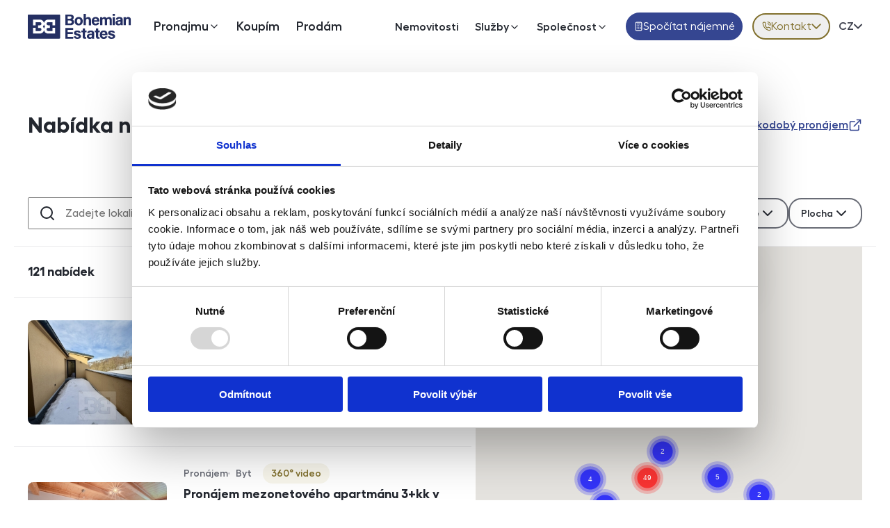

--- FILE ---
content_type: text/html; charset=UTF-8
request_url: https://www.bohemianestates.com/nemovitosti?display=detail&UID=N06327&currency=czk
body_size: 76324
content:
                <!DOCTYPE html>
    <html lang="cs">
    <head>
        <link rel="preconnect" href="https://www.gstatic.com/">
        <link rel="preconnect" href="https://ajax.googleapis.com/">
        <link rel="preconnect" href="https://cdn.jsdelivr.net/">
        <link rel="preconnect" href="https://cdnjs.cloudflare.com/">

                    <!-- Start VWO Async SmartCode -->
            <link rel="preconnect" href="https://dev.visualwebsiteoptimizer.com" />
            <script type='text/javascript' id='vwoCode'>
            window._vwo_code || (function() {
            var account_id=886171,
            version=2.1,
            settings_tolerance=2000,
            hide_element='body',
            hide_element_style = 'opacity:0 !important;filter:alpha(opacity=0) !important;background:none !important',
            /* DO NOT EDIT BELOW THIS LINE */
            f=false,w=window,d=document,v=d.querySelector('#vwoCode'),cK='_vwo_'+account_id+'_settings',cc={};try{var c=JSON.parse(localStorage.getItem('_vwo_'+account_id+'_config'));cc=c&&typeof c==='object'?c:{}}catch(e){}var stT=cc.stT==='session'?w.sessionStorage:w.localStorage;code={use_existing_jquery:function(){return typeof use_existing_jquery!=='undefined'?use_existing_jquery:undefined},library_tolerance:function(){return typeof library_tolerance!=='undefined'?library_tolerance:undefined},settings_tolerance:function(){return cc.sT||settings_tolerance},hide_element_style:function(){return'{'+(cc.hES||hide_element_style)+'}'},hide_element:function(){if(performance.getEntriesByName('first-contentful-paint')[0]){return''}return typeof cc.hE==='string'?cc.hE:hide_element},getVersion:function(){return version},finish:function(e){if(!f){f=true;var t=d.getElementById('_vis_opt_path_hides');if(t)t.parentNode.removeChild(t);if(e)(new Image).src='https://dev.visualwebsiteoptimizer.com/ee.gif?a='+account_id+e}},finished:function(){return f},addScript:function(e){var t=d.createElement('script');t.type='text/javascript';if(e.src){t.src=e.src}else{t.text=e.text}d.getElementsByTagName('head')[0].appendChild(t)},load:function(e,t){var i=this.getSettings(),n=d.createElement('script'),r=this;t=t||{};if(i){n.textContent=i;d.getElementsByTagName('head')[0].appendChild(n);if(!w.VWO||VWO.caE){stT.removeItem(cK);r.load(e)}}else{var o=new XMLHttpRequest;o.open('GET',e,true);o.withCredentials=!t.dSC;o.responseType=t.responseType||'text';o.onload=function(){if(t.onloadCb){return t.onloadCb(o,e)}if(o.status===200){_vwo_code.addScript({text:o.responseText})}else{_vwo_code.finish('&e=loading_failure:'+e)}};o.onerror=function(){if(t.onerrorCb){return t.onerrorCb(e)}_vwo_code.finish('&e=loading_failure:'+e)};o.send()}},getSettings:function(){try{var e=stT.getItem(cK);if(!e){return}e=JSON.parse(e);if(Date.now()>e.e){stT.removeItem(cK);return}return e.s}catch(e){return}},init:function(){if(d.URL.indexOf('__vwo_disable__')>-1)return;var e=this.settings_tolerance();w._vwo_settings_timer=setTimeout(function(){_vwo_code.finish();stT.removeItem(cK)},e);var t;if(this.hide_element()!=='body'){t=d.createElement('style');var i=this.hide_element(),n=i?i+this.hide_element_style():'',r=d.getElementsByTagName('head')[0];t.setAttribute('id','_vis_opt_path_hides');v&&t.setAttribute('nonce',v.nonce);t.setAttribute('type','text/css');if(t.styleSheet)t.styleSheet.cssText=n;else t.appendChild(d.createTextNode(n));r.appendChild(t)}else{t=d.getElementsByTagName('head')[0];var n=d.createElement('div');n.style.cssText='z-index: 2147483647 !important;position: fixed !important;left: 0 !important;top: 0 !important;width: 100% !important;height: 100% !important;background: white !important;';n.setAttribute('id','_vis_opt_path_hides');n.classList.add('_vis_hide_layer');t.parentNode.insertBefore(n,t.nextSibling)}var o='https://dev.visualwebsiteoptimizer.com/j.php?a='+account_id+'&u='+encodeURIComponent(d.URL)+'&vn='+version;if(w.location.search.indexOf('_vwo_xhr')!==-1){this.addScript({src:o})}else{this.load(o+'&x=true')}}};w._vwo_code=code;code.init();})();
            </script>
            <!-- End VWO Async SmartCode -->

<!--            <script defer data-domain="bohemianestates.com" src="https://stat.gc.team/js/script.js"></script>-->
            <!-- Google Tag Manager -->
            <script>(function(w,d,s,l,i){w[l]=w[l]||[];w[l].push({'gtm.start':
                    new Date().getTime(),event:'gtm.js'});var f=d.getElementsByTagName(s)[0],
                                                              j=d.createElement(s),dl=l!='dataLayer'?'&l='+l:'';j.async=true;j.src=
                'https://www.googletagmanager.com/gtm.js?id='+i+dl;f.parentNode.insertBefore(j,f);
            })(window,document,'script','dataLayer','GTM-5GBDKHS');</script>
            <!-- End Google Tag Manager -->
                <meta name="facebook-domain-verification" content="1hib9mxkz2z999v7lcsjebdaacr098" />
        <meta http-equiv="X-UA-Compatible" content="IE=edge">

        <!-- META START -->
        

	<meta property="og:site_name" content="Bohemian Estates">
	<meta property="og:locale" content="cs_CZ">
	<meta property="og:type" content="website">
	<meta property="og:title" content="Nemovitosti">
	<meta property="og:description" content="Vyberte si z nabídky domů, bytů, komerčních prostor nebo pozemků na prodej, dlouhodobý pronájem či krátkodobý pronájem.">
	<meta property="og:url" content="https://www.bohemianestates.com/nemovitosti">
	
<title>Nemovitosti – Bohemian Estates</title>

<meta http-equiv="content-type" content="text/html; charset=UTF-8">
<meta name="description" content="Vyberte si z nabídky domů, bytů, komerčních prostor nebo pozemků na prodej, dlouhodobý pronájem či krátkodobý pronájem.">
<link rel="canonical" href="https://www.bohemianestates.com/nemovitosti?display=detail&UID=N06327">
<script type="text/javascript">
    var CCM_DISPATCHER_FILENAME = "/index.php";
    var CCM_CID = 419;
    var CCM_EDIT_MODE = false;
    var CCM_ARRANGE_MODE = false;
    var CCM_IMAGE_PATH = "/concrete/images";
    var CCM_APPLICATION_URL = "https://www.bohemianestates.com";
    var CCM_REL = "";
    var CCM_ACTIVE_LOCALE = "cs_CZ";
    var CCM_USER_REGISTERED = false;
</script>

<link href="/concrete/css/features/navigation/frontend.css?ccm_nocache=446ad8e0c33b7831122f35858aa3b1747f152b6f" rel="stylesheet" type="text/css" media="all">
        <meta property="og:title" content="Nemovitosti – Bohemian Estates: Bezstarostná správa nemovitostí." />
        <meta property="og:site_name" content="Bohemian Estates" />
        <meta property="og:url" content="https://www.bohemianestates.com/nemovitosti" />
        <meta property="og:type" content="website" />
        <meta property="og:locale" content="cs_CZ" />
    <meta property="og:locale:alternate" content="en_GB" />
    <link rel="alternate" hreflang="en-gb" href="https://www.bohemianestates.com/en/real-estate/property/" />
    <meta property="og:locale:alternate" content="de_DE" />
    <link rel="alternate" hreflang="de-de" href="https://www.bohemianestates.com/de/immobilien/immobilie/" />
    <link rel="alternate" hreflang="cs-cz" href="https://www.bohemianestates.com/nemovitosti/nemovitost/" />
        <meta property="og:description" content="Vyberte si z nabídky domů, bytů, komerčních prostor nebo pozemků na prodej, dlouhodobý pronájem či krátkodobý pronájem." />
        <meta property="og:image" content="https://www.bohemianestates.com/og-image-2022.jpg?v=9add6d84223aacbed41680222b5fc250ed47fd83845f9470cd17ca7a70796f36" />
        <meta property="og:image:type" content="image/jpg" />
        <meta property="og:image:width" content="1200" />
        <meta property="og:image:height" content="630" />
        <meta property="og:image:alt" content="Bohemian Estates: Bezstarostná správa nemovitostí." />
        <meta name="viewport" content="width=device-width, initial-scale=1.0">
                <!-- META END -->


        <link rel="preload" href="/application/themes/bohemianestates/assets/font/Hellix-Regular.woff2?v=9add6d84223aacbed41680222b5fc250ed47fd83845f9470cd17ca7a70796f36" as="font" type="font/woff2" crossorigin>
        <link rel="preload" href="/application/themes/bohemianestates/assets/font/Hellix-Bold.woff2?v=9add6d84223aacbed41680222b5fc250ed47fd83845f9470cd17ca7a70796f36" as="font" type="font/woff2" crossorigin>
        <link rel="stylesheet" href="/application/themes/bohemianestates/assets/css/main-a9a3520114.css?v=9add6d84223aacbed41680222b5fc250ed47fd83845f9470cd17ca7a70796f36">
                <script src="/application/themes/bohemianestates/assets/js/extra-fddd48e957.js?v=9add6d84223aacbed41680222b5fc250ed47fd83845f9470cd17ca7a70796f36" defer></script>
    <script src="https://cdnjs.cloudflare.com/ajax/libs/gsap/3.10.4/gsap.min.js"></script>
    <script src="https://cdnjs.cloudflare.com/ajax/libs/gsap/3.10.4/ScrollTrigger.min.js"></script>
        <script src="https://maps.googleapis.com/maps/api/js?key=AIzaSyDtFIWga8egWV3iof6zfiCISGQprrowm9Q" defer></script>
    <script src="https://storage.googleapis.com/vrview/2.0/build/vrview.min.js" defer></script>
    <script src="https://unpkg.com/@googlemaps/markerclusterer/dist/index.min.js"></script>
        <script>
        const __assetsPath = '/application/themes/bohemianestates/assets';
    </script>


            <script src="/application/themes/bohemianestates/assets/js/i18n/cs-d60921ef9c.js?v=9add6d84223aacbed41680222b5fc250ed47fd83845f9470cd17ca7a70796f36" defer></script>
    
        <script src="/application/themes/bohemianestates/assets/js/main-a628906ff2.js?v=9add6d84223aacbed41680222b5fc250ed47fd83845f9470cd17ca7a70796f36" defer></script>
                <script src="/application/themes/bohemianestates/assets/js/estates-f3aa535ced.js?v=9add6d84223aacbed41680222b5fc250ed47fd83845f9470cd17ca7a70796f36" defer></script>
        
    </head>
    <body>
            <!-- Google Tag Manager (noscript) -->
        <noscript><iframe src="https://www.googletagmanager.com/ns.html?id=GTM-5GBDKHS"
                          height="0" width="0" style="display:none;visibility:hidden"></iframe></noscript>
        <!-- End Google Tag Manager (noscript) -->
         
    <div class="ccm-page ccm-page-id-419 page-type-page page-template-realman">

<a class="a11y-skip-to" href="#hlavni-obsah">přeskočit na hlavní obsah</a>
    <div class="l-header-bg">
        <header class="l-header">
            <a class="l-header-logo" href="/">
                <img src="/application/themes/bohemianestates/assets/img/bohemian-estates-logo.svg?v=9add6d84223aacbed41680222b5fc250ed47fd83845f9470cd17ca7a70796f36" alt="Bohemian Estates" lang="en" width="96" height="60">
            </a>
            <nav class="l-header-main-menu">
                <h2 id="l-header-main-menu-label" class="visually-hidden">Hlavní nabídka</h2>
                <!-- NAVIGATION START -->
                

    
<ul aria-labelledby="l-header-main-menu-label">

    <li>
      <p>Pronajmu</p>
    <ul>
    <li>
      <a href="https://www.bohemianestates.com/pronajem-nemovitosti">Pronajmu</a>      <a href="https://www.bohemianestates.com/pronajem-nemovitosti/kratkodoby">Pronajmu kr&aacute;tkodobě</a>
    </li>
    <li>
      <a href="https://www.bohemianestates.com/pronajem-nemovitosti/cenik">Cen&iacute;k</a>
    </li>
    <li>
      <a href="https://www.bohemianestates.com/pronajem-nemovitosti/naceneni-najmu-kalkulacka">Naceněn&iacute; n&aacute;jmu</a>
    </li>
    <li>
      <a href="https://www.bohemianestates.com/pronajem-nemovitosti/dan-z-pronajmu">Daň z př&iacute;jmu z pron&aacute;jmu 2024</a>
    </li>
    <li>
      <a href="https://www.bohemianestates.com/pronajem-nemovitosti/vzory-smluv">Vzory smluv</a>
    </li>
    <li>
      <a href="https://www.bohemianestates.com/pronajem-nemovitosti/jak-bezstarostne-pronajmout-byt">Jak pronajmout byt</a>
    </li>
    <li>
      <a href="https://www.bohemianestates.com/pronajem-nemovitosti/obsazeni-bytu">Vyhled&aacute;n&iacute; n&aacute;jemn&iacute;ka</a>
    </li>
    <li>
      <a href="https://www.bohemianestates.com/pronajem-nemovitosti/odhad-ceny-nemovitosti">Odhad ceny nemovitosti</a>
    </li>
    <li>
      <a href="https://www.bohemianestates.com/pronajem-nemovitosti/cenove-mapy">Cenov&eacute; mapy</a>
    </li>
    <li>
      <a href="https://www.bohemianestates.com/pronajem-nemovitosti/sprava-nemovitosti-bytu">Spr&aacute;va nemovitost&iacute; a bytů</a>
    </li>
    </ul>
    </li>
    <li>
      <a href="https://www.bohemianestates.com/nakup-nemovitosti">Koup&iacute;m</a>
    </li>
    <li>
      <a href="https://www.bohemianestates.com/prodej-nemovitosti">Prod&aacute;m</a>
    </li>
    <li>
      <a href="https://www.bohemianestates.com/nemovitosti">Nemovitosti</a>
    </li>
    <li>
      <p>Služby</p>
    <ul>
    <li>
      <a href="https://www.bohemianestates.com/sluzby/firmy-developeri">Firmy a developeři</a>
    </li>
    <li>
      <a href="https://www.bohemianestates.com/sluzby/dalsi-sluzby">Dal&scaron;&iacute; služby</a>
    </li>
    </ul>
    </li>
    <li>
      <p>Společnost</p>
    <ul>
    <li>
      <a href="https://www.bohemianestates.com/spolecnost/o-nas">O n&aacute;s</a>
    </li>
    <li>
      <a href="https://www.bohemianestates.com/spolecnost/recenze">Recenze</a>
    </li>
    <li>
      <a href="https://www.bohemianestates.com/spolecnost/kariera">Kari&eacute;ra</a>
    </li>
    <li>
      <a href="https://www.bohemianestates.com/spolecnost/blog">Blog</a>
    </li>
    <li>
      <a href="https://www.bohemianestates.com/spolecnost/kontakt">Kontakt</a>
    </li>
    </ul>
    </li>
</ul>
                <!-- NAVIGATION END -->
                                                            <a class="l-header-bes" href="/pronajem-nemovitosti/naceneni-najmu-kalkulacka" title="Spočítat nájemné">
                            <svg width="24" height="24" viewBox="0 0 24 24" fill="none" xmlns="http://www.w3.org/2000/svg" aria-hidden="true"><path d="M18 2H6a2 2 0 0 0-2 2v16a2 2 0 0 0 2 2h12a2 2 0 0 0 2-2V4a2 2 0 0 0-2-2ZM8 6h8m0 8v4m0-8h.01M12 10h.01M8 10h.01M12 14h.01M8 14h.01M12 18h.01M8 18h.01" stroke="#fff" stroke-width="2" stroke-linecap="round" stroke-linejoin="round"/></svg>
                            Spočítat nájemné
                        </a>
                                        <div class="l-header-tel-dropdown">
						<button class="l-header-tel" type="button" aria-expanded="false" aria-haspopup="true">
                            <svg xmlns="http://www.w3.org/2000/svg" width="24" height="24" viewBox="0 0 24 24" fill="none" stroke="currentColor" stroke-width="2" stroke-linecap="round" stroke-linejoin="round" class="feather feather-phone-call" aria-hidden="true"><path d="M15.05 5A5 5 0 0 1 19 8.95M15.05 1A9 9 0 0 1 23 8.94m-1 7.98v3a2 2 0 0 1-2.18 2 19.79 19.79 0 0 1-8.63-3.07 19.5 19.5 0 0 1-6-6 19.79 19.79 0 0 1-3.07-8.67A2 2 0 0 1 4.11 2h3a2 2 0 0 1 2 1.72 12.84 12.84 0 0 0 .7 2.81 2 2 0 0 1-.45 2.11L8.09 9.91a16 16 0 0 0 6 6l1.27-1.27a2 2 0 0 1 2.11-.45 12.84 12.84 0 0 0 2.81.7A2 2 0 0 1 22 16.92z"/></svg>
                            Kontakt							<svg class="dropdown-arrow" width="12" height="8" viewBox="0 0 12 8" fill="none" xmlns="http://www.w3.org/2000/svg">
								<path d="M1 1.5L6 6.5L11 1.5" stroke="currentColor" stroke-width="1.5" stroke-linecap="round" stroke-linejoin="round"/>
							</svg>
						</button>
						<ul class="l-header-tel-dropdown-menu">
							<li>
								<a href="tel:+420770328034">Pro majitele: <strong>770 328 034</strong></a>
							</li>
							<li>
								<a href="tel:+420222222500">Pro nájemníky: <strong>222 222 500</strong></a>
							</li>
						</ul>
					</div>
            </nav>
            <nav class="l-header-lang">
                <h2 class="visually-hidden">Volba jazyka</h2>
                <div class="language-dropdown">
                                            <div class="language-dropdown-toggle" aria-expanded="false" aria-haspopup="true">
                            <span class="current-lang">CZ</span>
                            <svg class="dropdown-arrow" width="12" height="8" viewBox="0 0 12 8" fill="none" xmlns="http://www.w3.org/2000/svg">
                                <path d="M1 1.5L6 6.5L11 1.5" stroke="currentColor" stroke-width="2" stroke-linecap="round" stroke-linejoin="round"/>
                            </svg>
                        </div>
                        <ul class="language-dropdown-menu">
                                                            <li>
                                    <a href="https://www.bohemianestates.com/en/real-estate/property/" lang="en" hreflang="en-gb">
                                        <abbr title="English">EN</abbr>
                                    </a>
                                </li>
                                                                <li>
                                    <a href="https://www.bohemianestates.com/en/real-estate/property/" lang="de" hreflang="de-de">
                                        <abbr title="Deutsch">DE</abbr>
                                    </a>
                                </li>
                                                        </ul>
                                        </div>
            </nav>
        </header>
        <script>
            document.querySelector('.l-header').classList.add('has-js-loading');
            document.addEventListener('DOMContentLoaded', function() {
                const dropdown = document.querySelector('.language-dropdown');
                const toggle = dropdown.querySelector('.language-dropdown-toggle');

                // Toggle dropdown on click
                toggle.addEventListener('click', function(e) {
                    e.preventDefault();
                    const isOpen = this.getAttribute('aria-expanded') === 'true';
                    this.setAttribute('aria-expanded', !isOpen);
                });

                // Close dropdown when clicking outside
                document.addEventListener('click', function(e) {
                    if (!dropdown.contains(e.target)) {
                        toggle.setAttribute('aria-expanded', 'false');
                    }
                });

                // Close dropdown on ESC key
                document.addEventListener('keydown', function(e) {
                    if (e.key === 'Escape') {
                        toggle.setAttribute('aria-expanded', 'false');
                    }
                });
            });
        </script>
    </div>



            <main id="hlavni-obsah" class="estates-main">
                <form class="estates-filter-form">
                    <header class="estates-header">
                        <div class="estates-header-column">
                            <h1 class="title">Nabídka nemovitostí</h1>
                            <a class="a11y-skip-to" href="#vypis-nemovitosti">přeskočit na výpis nemovitostí</a>
                            <fieldset class="estates-filter-offer-type">
                                <legend class="visually-hidden">Typ nabídky</legend>
                                <input id="estates-filter-offer-type-all" type="radio" name="offer-type" value="all" checked disabled>
                                <label for="estates-filter-offer-type-all">Vše</label>
                                <input id="estates-filter-offer-type-sale" type="radio" name="offer-type" value="sale" disabled>
                                <label for="estates-filter-offer-type-sale">Prodej</label>
                                <input id="estates-filter-offer-type-rent" type="radio" name="offer-type" value="rent" disabled>
                                <label for="estates-filter-offer-type-rent">Dlouhodobý pronájem</label>
                            </fieldset>
                            <a class="estates-header-short-term" href="https://www.holidayestates.com/" target="_blank">Krátkodobý pronájem                                <svg xmlns="http://www.w3.org/2000/svg" width="24" height="24" viewBox="0 0 24 24" fill="none" stroke="currentColor" stroke-width="2" stroke-linecap="round" stroke-linejoin="round" class="feather feather-external-link" aria-hidden="true" role="img">
                                    <path d="M18 13v6a2 2 0 0 1-2 2H5a2 2 0 0 1-2-2V8a2 2 0 0 1 2-2h6m4-3h6v6m-11 5L21 3"/>
                                </svg>
                            </a>
                        </div>
                    </header>

                    <div class="estates-filters">
                        <div class="estates-filter-search">
                            <label for="estates-filter-search">
                                <span class="visually-hidden">Lokalita nebo ulice</span>
                                <svg xmlns="http://www.w3.org/2000/svg" width="24" height="24" viewBox="0 0 24 24" fill="none" stroke="currentColor" stroke-width="2" stroke-linecap="round" stroke-linejoin="round" class="feather feather-search" aria-hidden="true" role="img"><circle cx="11" cy="11" r="8"/><path d="m21 21-4.35-4.35"/></svg>
                            </label>
                            <input id="estates-filter-search" class="form-control" type="search" name="search" placeholder="Zadejte lokalitu nebo ulici" disabled />
                        </div>
                        <div class="estates-filter-fieldset">
                            <p class="estates-filter-fake-legend" aria-hidden="true">Typ nemovitosti</p>
                            <fieldset class="estates-filter-fields">
                                <legend class="visually-hidden">Typ nemovitosti</legend>
                                <input id="estates-filter-estate-type-all" type="checkbox" name="estate-type" value="all" checked disabled />
                                <label for="estates-filter-estate-type-all">Vše</label>
                                <input id="estates-filter-estate-type-house" type="checkbox" name="estate-type" value="house" checked disabled />
                                <label for="estates-filter-estate-type-house">Dům</label>
                                <input id="estates-filter-estate-type-apartment" type="checkbox" name="estate-type" value="apartment" checked disabled />
                                <label for="estates-filter-estate-type-apartment">Byt</label>
                                <input id="estates-filter-estate-type-apartment_building" type="checkbox" name="estate-type" value="apartment_building" checked disabled />
                                <label for="estates-filter-estate-type-apartment_building">Bytový dům</label>
                                <input id="estates-filter-estate-type-commercial" type="checkbox" name="estate-type" value="commercial" checked disabled />
                                <label for="estates-filter-estate-type-commercial">Komerční</label>
                                <input id="estates-filter-estate-type-land" type="checkbox" name="estate-type" value="land" checked disabled />
                                <label for="estates-filter-estate-type-land">Pozemek</label>
                                <input id="estates-filter-estate-type-other" type="checkbox" name="estate-type" value="other" checked disabled />
                                <label for="estates-filter-estate-type-other">Ostatní</label>
                            </fieldset>
                        </div>
                        <div class="estates-filter-fieldset">
                            <p class="estates-filter-fake-legend" aria-hidden="true">Cena</p>
                            <fieldset>
                                <legend class="visually-hidden">Cena</legend>
                                <div class="estates-filter-range is-price">
                                    <div>
                                        <label for="estates-filter-price-min"><abbr title="minimální">Min</abbr><span class="visually-hidden">cena (<abbr title="česká koruna">CZK</abbr>)</span></label>
                                        <input id="estates-filter-price-min" type="number" min="0" name="price-min" value="0" disabled>
                                        <p aria-hidden="true"><abbr title="korun českých">CZK</abbr></p>
                                    </div>
                                    <div>
                                        <label for="estates-filter-price-max"><abbr title="minimální">Max</abbr><span class="visually-hidden">cena (<abbr title="česká koruna">CZK</abbr>)</span></label>
                                        <input id="estates-filter-price-max" type="number" min="0" name="price-max" value="150000000" disabled>
                                        <p aria-hidden="true"><abbr title="korun českých">CZK</abbr></p>
                                    </div>
                                </div>
                            </fieldset>
                        </div>
                        <div class="estates-filter-fieldset">
                            <p class="estates-filter-fake-legend" aria-hidden="true">Dispozice</p>
                            <fieldset class="estates-filter-fields">
                                <legend class="visually-hidden">Dispozice</legend>
                                                                        <input id="estates-filter-disposition-1-1" type="checkbox" name="disposition" value="1-1" checked disabled>
                                        <label for="estates-filter-disposition-room">1+1</label>
                                                                            <input id="estates-filter-disposition-1-kk" type="checkbox" name="disposition" value="1-kk" checked disabled>
                                        <label for="estates-filter-disposition-room">1+kk</label>
                                                                            <input id="estates-filter-disposition-2-1" type="checkbox" name="disposition" value="2-1" checked disabled>
                                        <label for="estates-filter-disposition-room">2+1</label>
                                                                            <input id="estates-filter-disposition-2-kk" type="checkbox" name="disposition" value="2-kk" checked disabled>
                                        <label for="estates-filter-disposition-room">2+kk</label>
                                                                            <input id="estates-filter-disposition-3-1" type="checkbox" name="disposition" value="3-1" checked disabled>
                                        <label for="estates-filter-disposition-room">3+1</label>
                                                                            <input id="estates-filter-disposition-3-kk" type="checkbox" name="disposition" value="3-kk" checked disabled>
                                        <label for="estates-filter-disposition-room">3+kk</label>
                                                                            <input id="estates-filter-disposition-4-1" type="checkbox" name="disposition" value="4-1" checked disabled>
                                        <label for="estates-filter-disposition-room">4+1</label>
                                                                            <input id="estates-filter-disposition-4-kk" type="checkbox" name="disposition" value="4-kk" checked disabled>
                                        <label for="estates-filter-disposition-room">4+kk</label>
                                                                            <input id="estates-filter-disposition-6 a více" type="checkbox" name="disposition" value="6 a více" checked disabled>
                                        <label for="estates-filter-disposition-room">6 a více</label>
                                                                            <input id="estates-filter-disposition-Bydlení" type="checkbox" name="disposition" value="Bydlení" checked disabled>
                                        <label for="estates-filter-disposition-room">Bydlení</label>
                                                                            <input id="estates-filter-disposition-Chata" type="checkbox" name="disposition" value="Chata" checked disabled>
                                        <label for="estates-filter-disposition-room">Chata</label>
                                                                            <input id="estates-filter-disposition-Garáže" type="checkbox" name="disposition" value="Garáže" checked disabled>
                                        <label for="estates-filter-disposition-room">Garáže</label>
                                                                            <input id="estates-filter-disposition-Garážové stání" type="checkbox" name="disposition" value="Garážové stání" checked disabled>
                                        <label for="estates-filter-disposition-room">Garážové stání</label>
                                                                            <input id="estates-filter-disposition-Kanceláře" type="checkbox" name="disposition" value="Kanceláře" checked disabled>
                                        <label for="estates-filter-disposition-room">Kanceláře</label>
                                                                            <input id="estates-filter-disposition-Les" type="checkbox" name="disposition" value="Les" checked disabled>
                                        <label for="estates-filter-disposition-room">Les</label>
                                                                            <input id="estates-filter-disposition-Obchodní prostory" type="checkbox" name="disposition" value="Obchodní prostory" checked disabled>
                                        <label for="estates-filter-disposition-room">Obchodní prostory</label>
                                                                            <input id="estates-filter-disposition-Pole" type="checkbox" name="disposition" value="Pole" checked disabled>
                                        <label for="estates-filter-disposition-room">Pole</label>
                                                                            <input id="estates-filter-disposition-Restaurace" type="checkbox" name="disposition" value="Restaurace" checked disabled>
                                        <label for="estates-filter-disposition-room">Restaurace</label>
                                                                            <input id="estates-filter-disposition-Rodinný" type="checkbox" name="disposition" value="Rodinný" checked disabled>
                                        <label for="estates-filter-disposition-room">Rodinný</label>
                                                                            <input id="estates-filter-disposition-Ubytování" type="checkbox" name="disposition" value="Ubytování" checked disabled>
                                        <label for="estates-filter-disposition-room">Ubytování</label>
                                                                            <input id="estates-filter-disposition-Činžovní dům" type="checkbox" name="disposition" value="Činžovní dům" checked disabled>
                                        <label for="estates-filter-disposition-room">Činžovní dům</label>
                                                                </fieldset>
                        </div>
                        <div class="estates-filter-fieldset">
                            <p class="estates-filter-fake-legend" aria-hidden="true">Plocha</p>
                            <fieldset>
                                <legend class="visually-hidden">Plocha</legend>
                                <div class="estates-filter-range is-area">
                                    <div>
                                        <label for="estates-filter-area-min"><abbr title="minimální">Min</abbr><span class="visually-hidden">plocha (<abbr title="metry čtvereční">m<sup>2</sup></abbr>)</span></label>
                                        <input id="estates-filter-area-min" type="number" min="0" name="area-min" value="10000" disabled>
                                        <p aria-hidden="true"><abbr title="metrů čtverečních">m<sup>2</sup></abbr></p>
                                    </div>
                                    <div>
                                        <label for="estates-filter-area-max"><abbr title="minimální">Max</abbr><span class="visually-hidden">plocha (<abbr title="metry čtvereční">m<sup>2</sup></abbr>)</span></label>
                                        <input id="estates-filter-area-max" type="number" min="0" name="area-max" value="150000000" disabled>
                                        <p aria-hidden="true"><abbr title="metrů čtverečních">m<sup>2</sup></abbr></p>
                                    </div>
                                </div>
                            </fieldset>
                        </div>
                        <!--<div class="estates-filter-fieldset">
                <p class="estates-filter-fake-legend" aria-hidden="true">Ostatní</p>
                <fieldset class="estates-filter-fields">
                    <legend class="visually-hidden">Ostatní</legend>
                    <input id="estates-filter-other-parking" type="checkbox" name="other" value="parking" disabled />
                    <label for="estates-filter-other-parking">Parkování</label>
                    <input id="estates-filter-other-external_area" type="checkbox" name="other" value="external_area" disabled />
                    <label for="estates-filter-other-external_area">Externí plocha</label>
                    <input id="estates-filter-other-investment_opportunity" type="checkbox" name="other" value="investment_opportunity" disabled />
                    <label for="estates-filter-other-investment_opportunity">Investiční příležitost</label>
                </fieldset>
            </div>-->
                        <div class="estates-filter-actions">
                            <button class="btn" type="submit">Filtrovat</button>
                            <button type="reset">Zrušit filtr</button>
                        </div>
                    </div>
                </form>

                <div class="estates-browser">
                    <div id="vypis-nemovitosti" class="estates-listing" aria-labelledby="estates-listing-label" tabindex="-1">
                        <h2 id="estates-listing-label" class="estates-listing-label"><span class="estates-listing-count">121</span> nabídek</h2>
                        <form class="estates-listing-controls">
                            <label class="visually-hidden" for="estates-listing-order-by">Řazení</label>
                            <select id="estates-listing-order-by" class="estates-listing-order-by estates-control" name="order-by" disabled>
                                <option value="newest">Nejnovější</option>
                                <option value="lowest_price">Nejlevnější</option>
                                <option value="highest_price">Nejdražší</option>
                            </select>
                            <label class="visually-hidden" for="estates-listing-currency">Měna</label>
                            <select id="estates-listing-currency" class="estates-listing-currency estates-control" name="currency" disabled>
                                <option value="czk"><abbr title="česká koruna">CZK</abbr></option>
                                <option value="eur"><abbr title="euro">EUR</abbr></option>
                                <option value="usd"><abbr title="americký dolar">USD</abbr></option>
                            </select>
                        </form>
                        <ol class="estates-listing-list" aria-labelledby="estates-listing-label">
                            <li id="estates-listing-list-item-1">
                    <article class="estate-card" data-id="N07806" data-timestamp="" data-offer-type="sale" data-estate-type="apartment" data-area="0" data-disposition="2-kk" data-title="Resort Černý Důl" data-street="" data-streetNumber="" data-plot="" data-locality="" data-postalCode="54344" data-city="Černý Důl" data-region="Trutnov" data-county="Královéhradecký kraj" data-slug="prodej-bytu-2-kk-cerny-dul-okres-trutnov-resort-cerny-dul-12801-N07806" data-slug-en="prodej-bytu-2-kk-cerny-dul-okres-trutnov-resort-cerny-dul-12801-N07806" data-description-lang="<p>Tímto bychom Vám rádi exklusivně nabídli posledních 6 apartmánů (nyní do konce ledna se slevou 10% s 1 parkovacím navíc zdarma!) v developerském projektu Resort Černý Důl, jež byl porotou vybrán jako vítěz ankety 'Cena architektů v regionu Královéhradecký kraj'. Vyznačuje se velkou praktičností, originálními dispozicemi a krásnými výhledy na místní okolí. Projekt je umístěn na klidném místě na konci obce, 1min autem od místního ski areálu, případně pár minut od Janských lázní / SkiResortu Černá Hora. V blízké dojezdové vzdálenosti s možností dopravy skibusem také Skiresorty Černá Hora, Pec pod Sněžkou, Pomezní boudy a Velká Úpa (Portášovy Boudy), vše na společnou permanentku. Poloha je výhodná i pro milovníky pěší turistiky a cyklistiky. Přírodní lesní stezky a cyklotrasy začínají nedaleko od objektu. Mimo výjezdu na hřebeny si tak můžeme dopřát méně náročné trasy v podhůří Krkonoš.

Ve standardu je PVC podlaha (Breno), designové koupelny Elements, ovládací prvky ABB, efektní dveře Prüm, atp., rádi vám zašleme kompletní standardy projektu.

K dispozici jsou venkovní/vnitřní parkovací stání, sklepy, či společná kolárna/lyžárna. V případě zájmu je možno přikoupit i další parkovací stání. 

Tato konkrétní jednotka se nachází ve 3.nadzemním podlaží v části B1, s označením 3.1, má celkovou plochu 47,4m² s lodžií o ploše 16,40m², na kterou je vstup z obou místností i z předsíně. V ceně je sklepní kóje a jedno venkovní parkovací stání. Cena je uvedená bez DPH (21%).

Jedná se zároveň o zajímavou investiční příležitost, jednotky se velmi dobře pronajímají, a to zejména krátkodobě, což Vám ráda zajistí naše společnost, která v místě a okolí podobné apartmány pronajímá. 

Nechcete ztrácet čas? V případě zájmu Vám rád pošlu odkaz na virtuální prohlídku, abyste měli úplnou představu o nabízené nemovitosti (360° prohlídka s možností orientace ve videu dle vašich představ).</p>"                    data-price="6389260" data-price-CZK="6389260" data-price-EUR="255372" data-price-USD="268259" data-default-currency="CZK" data-other>
                        <a class="estate-card-link" href="/nemovitosti/nemovitost/prodej-bytu-2-kk-cerny-dul-okres-trutnov-resort-cerny-dul-12801-N07806?currency=czk" target="_blank" noopener="noopener" noreferrer="noreferrer">
                            <h3 class="title">Resort Černý Důl</h3>
                            <img class="estate-card-img" src="/images/thumb/d212e9facabbbe09870c00e0f2b285ad.jpg" alt="Resort Černý Důl" loading="lazy" width="320" height="182">
                            <dl class="estate-meta">
                                <dt>Typ nabídky</dt>
                                <dd>Prodej</dd>
                                <dt>Typ nemovitosti</dt>
                                <dd>Byt</dd>                                        <dt>Virtuální prohlídka</dt>
                                        <dd class="estate-meta-360">360° video</dd>
                                                                </dl>
                            <dl class="estate-card-params">
                                <div class="estate-card-dimensions">
                                        <dt>rozměry</dt>
                                        <dd>
                                            <dl>
                                                                                    <div>
                                        <dt>dispozice</dt>
                                        <dd>2+kk</dd>
                                    </div>                                            
                                            </dl>
                                        </dd>
                                    </div>
                                <div class="estate-card-features">
                                    <dt>funkce</dt>
                                    <dd>
                                        <ul>
                                            <li>parkování</li>
<li>lodžie</li>
<li>sklep</li>
<li>výtah</li>
                                        </ul>
                                    </dd>
                                </div>
                                <div class="estate-card-address">
                                    <dt>adresa</dt>
                                    <dd>Černý Důl</dd>
                                </div>
                                <div class="estate-card-price">
                                    <dt>cena</dt>
                                    <dd data-czk="6389260" data-eur="255372" data-usd="268259" title="">                                        <span class="estate-card-price-value">
	                                        <span aria-label="6389260">6&nbsp;389&nbsp;260</span> <abbr style="text-decoration:none">Kč</abbr>
                                        </span>
                                                                                                                </dd>
                                </div>
                            </dl>
                        </a>
                    </article>
                </li><li id="estates-listing-list-item-2">
                    <article class="estate-card" data-id="N08566" data-timestamp="" data-offer-type="rent" data-estate-type="apartment" data-area="0" data-disposition="3-kk" data-title="Pronájem mezonetového apartmánu 3+kk v Krkonoších – Vítkovice, okres Semily" data-street="" data-streetNumber="405" data-plot="" data-locality="" data-postalCode="51238" data-city="Vítkovice" data-region="Semily" data-county="Liberecký kraj" data-slug="pronajem-bytu-3-kk-vitkovice-okres-semily-pronajem-mezonetoveho-apartmanu-3-kk-v-krkonosich-vitkovice-okres-semily-13571-N08566" data-slug-en="pronajem-bytu-3-kk-vitkovice-okres-semily-pronajem-mezonetoveho-apartmanu-3-kk-v-krkonosich-vitkovice-okres-semily-13571-N08566" data-description-lang="<p>Nabízíme k pronájmu stylový mezonetový apartmán o dispozici 3+kk a celkové výměře 74 m², který se nachází v oblíbené horské obci Vítkovice v Krkonoších, okres Semily. Objekt z roku 2010 slouží především k rekreačním účelům, nicméně apartmán je plně uzpůsoben i pro dlouhodobé bydlení.

Dispozice apartmánu je rozložena do dvou podlaží:
	•	V přízemí se nachází prostorný obývací pokoj s velkým rohovým gaučem, knihovnou, televizním stolkem a jídelním stolem. Součástí je plně vybavená kuchyňská linka. Dále zde najdete koupelnu se sprchovým koutem, toaletou a pračkou.
	•	V patře jsou umístěny dvě oddělené vybavené ložnice s krásnými výhledy do okolní přírody.

Součástí nabídky je garážové stání. V případě, že o něj nájemce nebude mít zájem, je možné jej odečíst z ceny nájmu (sleva 3 000 Kč). K apartmánu dále náleží sklepní prostor vhodný pro uložení lyží, a v budově je k dispozici také společná kolárna.

Výhody lokality:
	•	Krásné výhledy na přírodu Krkonoš
	•	Ideální poloha pro milovníky nejen zimních sportů – v blízkosti se nachází sjezdovky i další možnosti rekreace
	•	Klidné prostředí s možností celoročního využití

Apartmán byl využíván přibližně 100 dní v roce, čemuž odpovídá i dosavadní spotřeba energií. V případě celoročního užívání je třeba počítat s jejím navýšením.

Cena nájmu: 24 900 Kč / měsíc
Zálohy na služby: cca 2 500 Kč / měsíc + elektřina
Vratná kauce: 50 000 Kč
Provize RK: 24 900 Kč + DPH

V případě zájmu Vám rád pošlu odkaz na virtuální prohlídku, abyste měli úplnou představu o nabízené nemovitosti (360° prohlídka s možností orientace ve videu dle vašich představ).</p>" data-lat="50.6874" data-lng="15.5155"                     data-price="24900" data-price-CZK="24900" data-price-EUR="995" data-price-USD="1045" data-default-currency="CZK" data-other>
                        <a class="estate-card-link" href="/nemovitosti/nemovitost/pronajem-bytu-3-kk-vitkovice-okres-semily-pronajem-mezonetoveho-apartmanu-3-kk-v-krkonosich-vitkovice-okres-semily-13571-N08566?currency=czk" target="_blank" noopener="noopener" noreferrer="noreferrer">
                            <h3 class="title">Pronájem mezonetového apartmánu 3+kk v Krkonoších – Vítkovice, okres Semily</h3>
                            <img class="estate-card-img" src="/images/thumb/63fd006051a0680754f3d03a8c0efa64.jpg" alt="Pronájem mezonetového apartmánu 3+kk v Krkonoších – Vítkovice, okres Semily" loading="lazy" width="320" height="182">
                            <dl class="estate-meta">
                                <dt>Typ nabídky</dt>
                                <dd>Pronájem</dd>
                                <dt>Typ nemovitosti</dt>
                                <dd>Byt</dd>                                        <dt>Virtuální prohlídka</dt>
                                        <dd class="estate-meta-360">360° video</dd>
                                                                </dl>
                            <dl class="estate-card-params">
                                <div class="estate-card-dimensions">
                                        <dt>rozměry</dt>
                                        <dd>
                                            <dl>
                                                                                    <div>
                                        <dt>dispozice</dt>
                                        <dd>3+kk</dd>
                                    </div>                                            
                                            </dl>
                                        </dd>
                                    </div>
                                <div class="estate-card-features">
                                    <dt>funkce</dt>
                                    <dd>
                                        <ul>
                                            <li>garáž</li>
<li>sklep</li>
                                        </ul>
                                    </dd>
                                </div>
                                <div class="estate-card-address">
                                    <dt>adresa</dt>
                                    <dd>Vítkovice</dd>
                                </div>
                                <div class="estate-card-price">
                                    <dt>cena</dt>
                                    <dd data-czk="24900" data-eur="995" data-usd="1045" title="+ zálohy na služby 2500 kč + elektřina, vrátná kauce 50000 kč, provize 24900 kč + DPH">                                        <span class="estate-card-price-value">
	                                        <span aria-label="24900">24&nbsp;900</span> <abbr style="text-decoration:none">Kč</abbr>
                                        </span>
                                                                                                                </dd>
                                </div>
                            </dl>
                        </a>
                    </article>
                </li><li id="estates-listing-list-item-3">
                    <article class="estate-card" data-id="N07810" data-timestamp="" data-offer-type="sale" data-estate-type="apartment" data-area="0" data-disposition="3-kk" data-title="Resort Černý Důl" data-street="" data-streetNumber="" data-plot="" data-locality="" data-postalCode="54344" data-city="Černý Důl" data-region="Trutnov" data-county="Královéhradecký kraj" data-slug="prodej-bytu-3-kk-cerny-dul-okres-trutnov-resort-cerny-dul-12805-N07810" data-slug-en="prodej-bytu-3-kk-cerny-dul-okres-trutnov-resort-cerny-dul-12805-N07810" data-description-lang="<p>Tímto bychom Vám rádi exklusivně nabídli posledních 6 apartmánů (nyní do konce ledna se slevou 10% s 1 parkovacím navíc zdarma!) v developerském projektu Resort Černý Důl, jež byl porotou vybrán jako vítěz ankety 'Cena architektů v regionu Královéhradecký kraj'. Vyznačuje se velkou praktičností, originálními dispozicemi a krásnými výhledy na místní okolí. Projekt je umístěn na klidném místě na konci obce, 1min autem od místního ski areálu, případně pár minut od Janských lázní / SkiResortu Černá Hora. V blízké dojezdové vzdálenosti s možností dopravy skibusem také Skiresorty Černá Hora, Pec pod Sněžkou, Pomezní boudy a Velká Úpa (Portášovy Boudy), vše na společnou permanentku. Poloha je výhodná i pro milovníky pěší turistiky a cyklistiky. Přírodní lesní stezky a cyklotrasy začínají nedaleko od objektu. Mimo výjezdu na hřebeny si tak můžeme dopřát méně náročné trasy v podhůří Krkonoš.

Ve standardu je PVC podlaha (Breno), designové koupelny Elements, ovládací prvky ABB, efektní dveře Prüm, atp., rádi vám zašleme kompletní standardy projektu.

K dispozici jsou venkovní/vnitřní parkovací stání, sklepy, či společná kolárna/lyžárna. V případě zájmu je možno přikoupit i další parkovací stání. 

Tato konkrétní jednotka 3+kk se nachází v 1.nadzemním podlaží v části B1 s označením 1.6, má celkovou plochu 63,5m² s předzahrádkou o ploše 13,70m². V ceně je sklepní kóje a dvě venkovní parkovací stání. Cena je uvedená bez DPH (21%).

Jedná se zároveň o zajímavou investiční příležitost, jednotky se velmi dobře pronajímají, a to zejména krátkodobě, což Vám ráda zajistí naše společnost, která v místě a okolí podobné apartmány pronajímá. 

Nechcete ztrácet čas? V případě zájmu Vám rád pošlu odkaz na virtuální prohlídku, abyste měli úplnou představu o nabízené nemovitosti (360° prohlídka s možností orientace ve videu dle vašich představ).</p>"                    data-price="6389260" data-price-CZK="6389260" data-price-EUR="255372" data-price-USD="268259" data-default-currency="CZK" data-other>
                        <a class="estate-card-link" href="/nemovitosti/nemovitost/prodej-bytu-3-kk-cerny-dul-okres-trutnov-resort-cerny-dul-12805-N07810?currency=czk" target="_blank" noopener="noopener" noreferrer="noreferrer">
                            <h3 class="title">Resort Černý Důl</h3>
                            <img class="estate-card-img" src="/images/thumb/2634e3f630e6d4c5ac1a2acfeb870063.jpg" alt="Resort Černý Důl" loading="lazy" width="320" height="182">
                            <dl class="estate-meta">
                                <dt>Typ nabídky</dt>
                                <dd>Prodej</dd>
                                <dt>Typ nemovitosti</dt>
                                <dd>Byt</dd>                                        <dt>Virtuální prohlídka</dt>
                                        <dd class="estate-meta-360">360° video</dd>
                                                                </dl>
                            <dl class="estate-card-params">
                                <div class="estate-card-dimensions">
                                        <dt>rozměry</dt>
                                        <dd>
                                            <dl>
                                                                                    <div>
                                        <dt>dispozice</dt>
                                        <dd>3+kk</dd>
                                    </div>                                            
                                            </dl>
                                        </dd>
                                    </div>
                                <div class="estate-card-features">
                                    <dt>funkce</dt>
                                    <dd>
                                        <ul>
                                            <li>parkování</li>
<li>terasa</li>
<li>sklep</li>
                                        </ul>
                                    </dd>
                                </div>
                                <div class="estate-card-address">
                                    <dt>adresa</dt>
                                    <dd>Černý Důl</dd>
                                </div>
                                <div class="estate-card-price">
                                    <dt>cena</dt>
                                    <dd data-czk="6389260" data-eur="255372" data-usd="268259" title="">                                        <span class="estate-card-price-value">
	                                        <span aria-label="6389260">6&nbsp;389&nbsp;260</span> <abbr style="text-decoration:none">Kč</abbr>
                                        </span>
                                                                                                                </dd>
                                </div>
                            </dl>
                        </a>
                    </article>
                </li><li id="estates-listing-list-item-4">
                    <article class="estate-card" data-id="N07811" data-timestamp="" data-offer-type="sale" data-estate-type="apartment" data-area="0" data-disposition="2-kk" data-title="Resort Černý Důl" data-street="" data-streetNumber="" data-plot="" data-locality="" data-postalCode="54344" data-city="Černý Důl" data-region="Trutnov" data-county="Královéhradecký kraj" data-slug="prodej-bytu-2-kk-cerny-dul-okres-trutnov-resort-cerny-dul-12806-N07811" data-slug-en="prodej-bytu-2-kk-cerny-dul-okres-trutnov-resort-cerny-dul-12806-N07811" data-description-lang="<p>Tímto bychom Vám rádi exklusivně nabídli posledních 6 apartmánů (nyní do konce ledna se slevou 10% s 1 parkovacím navíc zdarma!) v developerském projektu Resort Černý Důl, jež byl porotou vybrán jako vítěz ankety 'Cena architektů v regionu Královéhradecký kraj'. Vyznačuje se velkou praktičností, originálními dispozicemi a krásnými výhledy na místní okolí. Projekt je umístěn na klidném místě na konci obce, 1min autem od místního ski areálu, případně pár minut od Janských lázní / SkiResortu Černá Hora. V blízké dojezdové vzdálenosti s možností dopravy skibusem také Skiresorty Černá Hora, Pec pod Sněžkou, Pomezní boudy a Velká Úpa (Portášovy Boudy), vše na společnou permanentku. Poloha je výhodná i pro milovníky pěší turistiky a cyklistiky. Přírodní lesní stezky a cyklotrasy začínají nedaleko od objektu. Mimo výjezdu na hřebeny si tak můžeme dopřát méně náročné trasy v podhůří Krkonoš.

Ve standardu je PVC podlaha (Breno), designové koupelny Elements, ovládací prvky ABB, efektní dveře Prüm, atp., rádi vám zašleme kompletní standardy projektu.

K dispozici jsou venkovní/vnitřní parkovací stání, sklepy, či společná kolárna/lyžárna. V případě zájmu je možno přikoupit i další parkovací stání. 

Tato konkrétní jednotka 2+kk se nachází ve 2.nadzemním podlaží v části B2, s označením 2.1, má celkovou plochu 44,3m² s lodžií o ploše 2,50m². V ceně je sklepní kóje a jedno venkovní parkovací stání. Cena je uvedená bez DPH (21%).

Jedná se zároveň o zajímavou investiční příležitost, jednotky se velmi dobře pronajímají, a to zejména krátkodobě, což Vám ráda zajistí naše společnost, která v místě a okolí podobné apartmány pronajímá. 

Nechcete ztrácet čas? V případě zájmu Vám rád pošlu odkaz na virtuální prohlídku, abyste měli úplnou představu o nabízené nemovitosti (360° prohlídka s možností orientace ve videu dle vašich představ).</p>"                    data-price="4827270" data-price-CZK="4827270" data-price-EUR="192941" data-price-USD="202678" data-default-currency="CZK" data-other>
                        <a class="estate-card-link" href="/nemovitosti/nemovitost/prodej-bytu-2-kk-cerny-dul-okres-trutnov-resort-cerny-dul-12806-N07811?currency=czk" target="_blank" noopener="noopener" noreferrer="noreferrer">
                            <h3 class="title">Resort Černý Důl</h3>
                            <img class="estate-card-img" src="/images/thumb/ba0d1a0df4130063d735768818ae96b1.jpg" alt="Resort Černý Důl" loading="lazy" width="320" height="182">
                            <dl class="estate-meta">
                                <dt>Typ nabídky</dt>
                                <dd>Prodej</dd>
                                <dt>Typ nemovitosti</dt>
                                <dd>Byt</dd>                                        <dt>Virtuální prohlídka</dt>
                                        <dd class="estate-meta-360">360° video</dd>
                                                                </dl>
                            <dl class="estate-card-params">
                                <div class="estate-card-dimensions">
                                        <dt>rozměry</dt>
                                        <dd>
                                            <dl>
                                                                                    <div>
                                        <dt>dispozice</dt>
                                        <dd>2+kk</dd>
                                    </div>                                            
                                            </dl>
                                        </dd>
                                    </div>
                                <div class="estate-card-features">
                                    <dt>funkce</dt>
                                    <dd>
                                        <ul>
                                            <li>parkování</li>
<li>lodžie</li>
<li>sklep</li>
<li>výtah</li>
<li>nejvyšší patro</li>
                                        </ul>
                                    </dd>
                                </div>
                                <div class="estate-card-address">
                                    <dt>adresa</dt>
                                    <dd>Černý Důl</dd>
                                </div>
                                <div class="estate-card-price">
                                    <dt>cena</dt>
                                    <dd data-czk="4827270" data-eur="192941" data-usd="202678" title="">                                        <span class="estate-card-price-value">
	                                        <span aria-label="4827270">4&nbsp;827&nbsp;270</span> <abbr style="text-decoration:none">Kč</abbr>
                                        </span>
                                                                                                                </dd>
                                </div>
                            </dl>
                        </a>
                    </article>
                </li><li id="estates-listing-list-item-5">
                    <article class="estate-card" data-id="N07812" data-timestamp="" data-offer-type="sale" data-estate-type="apartment" data-area="0" data-disposition="2-kk" data-title="Resort Černý Důl" data-street="" data-streetNumber="" data-plot="" data-locality="" data-postalCode="54344" data-city="Černý Důl" data-region="Trutnov" data-county="Královéhradecký kraj" data-slug="prodej-bytu-2-kk-cerny-dul-okres-trutnov-resort-cerny-dul-12807-N07812" data-slug-en="prodej-bytu-2-kk-cerny-dul-okres-trutnov-resort-cerny-dul-12807-N07812" data-description-lang="<p>Tímto bychom Vám rádi exklusivně nabídli posledních 6 apartmánů (nyní do konce ledna se slevou 10% s 1 parkovacím navíc zdarma!) v developerském projektu Resort Černý Důl, jež byl porotou vybrán jako vítěz ankety 'Cena architektů v regionu Královéhradecký kraj'. Vyznačuje se velkou praktičností, originálními dispozicemi a krásnými výhledy na místní okolí. Projekt je umístěn na klidném místě na konci obce, 1min autem od místního ski areálu, případně pár minut od Janských lázní / SkiResortu Černá Hora. V blízké dojezdové vzdálenosti s možností dopravy skibusem také Skiresorty Černá Hora, Pec pod Sněžkou, Pomezní boudy a Velká Úpa (Portášovy Boudy), vše na společnou permanentku. Poloha je výhodná i pro milovníky pěší turistiky a cyklistiky. Přírodní lesní stezky a cyklotrasy začínají nedaleko od objektu. Mimo výjezdu na hřebeny si tak můžeme dopřát méně náročné trasy v podhůří Krkonoš.

Ve standardu je PVC podlaha (Breno), designové koupelny Elements, ovládací prvky ABB, efektní dveře Prüm, atp., rádi vám zašleme kompletní standardy projektu.

K dispozici jsou venkovní/vnitřní parkovací stání, sklepy, či společná kolárna/lyžárna. V případě zájmu je možno přikoupit i další parkovací stání. 

Tato konkrétní jednotka 2+kk se nachází ve 3.nadzemním podlaží v části B2, s označením 3.5, má celkovou plochu 44,7m² s lodžií o ploše 16,40m². V ceně je sklepní kóje a jedno venkovní parkovací stání. Cena je uvedená bez DPH (21%).

Jedná se zároveň o zajímavou investiční příležitost, jednotky se velmi dobře pronajímají, a to zejména krátkodobě, což Vám ráda zajistí naše společnost, která v místě a okolí podobné apartmány pronajímá. 

Nechcete ztrácet čas? V případě zájmu Vám rád pošlu odkaz na virtuální prohlídku, abyste měli úplnou představu o nabízené nemovitosti (360° prohlídka s možností orientace ve videu dle vašich představ).</p>"                    data-price="6166120" data-price-CZK="6166120" data-price-EUR="246454" data-price-USD="258891" data-default-currency="CZK" data-other>
                        <a class="estate-card-link" href="/nemovitosti/nemovitost/prodej-bytu-2-kk-cerny-dul-okres-trutnov-resort-cerny-dul-12807-N07812?currency=czk" target="_blank" noopener="noopener" noreferrer="noreferrer">
                            <h3 class="title">Resort Černý Důl</h3>
                            <img class="estate-card-img" src="/images/thumb/e160ea91523ed229e007e48f305366aa.jpg" alt="Resort Černý Důl" loading="lazy" width="320" height="182">
                            <dl class="estate-meta">
                                <dt>Typ nabídky</dt>
                                <dd>Prodej</dd>
                                <dt>Typ nemovitosti</dt>
                                <dd>Byt</dd>                                        <dt>Virtuální prohlídka</dt>
                                        <dd class="estate-meta-360">360° video</dd>
                                                                </dl>
                            <dl class="estate-card-params">
                                <div class="estate-card-dimensions">
                                        <dt>rozměry</dt>
                                        <dd>
                                            <dl>
                                                                                    <div>
                                        <dt>dispozice</dt>
                                        <dd>2+kk</dd>
                                    </div>                                            
                                            </dl>
                                        </dd>
                                    </div>
                                <div class="estate-card-features">
                                    <dt>funkce</dt>
                                    <dd>
                                        <ul>
                                            <li>parkování</li>
<li>lodžie</li>
<li>sklep</li>
<li>výtah</li>
<li>nejvyšší patro</li>
                                        </ul>
                                    </dd>
                                </div>
                                <div class="estate-card-address">
                                    <dt>adresa</dt>
                                    <dd>Černý Důl</dd>
                                </div>
                                <div class="estate-card-price">
                                    <dt>cena</dt>
                                    <dd data-czk="6166120" data-eur="246454" data-usd="258891" title="">                                        <span class="estate-card-price-value">
	                                        <span aria-label="6166120">6&nbsp;166&nbsp;120</span> <abbr style="text-decoration:none">Kč</abbr>
                                        </span>
                                                                                                                </dd>
                                </div>
                            </dl>
                        </a>
                    </article>
                </li><li id="estates-listing-list-item-6">
                    <article class="estate-card" data-id="N08320" data-timestamp="" data-offer-type="sale" data-estate-type="house" data-area="0" data-disposition="Chata" data-title="Prodej nové rekreační chaty u Hamerského jezera" data-street="" data-streetNumber="" data-plot="" data-locality="" data-postalCode="47128" data-city="Hamr na Jezeře" data-region="Česká Lípa" data-county="Liberecký kraj" data-slug="prodej-chaty-hamr-na-jezere-okres-ceska-lipa-prodej-nove-rekreacni-chaty-u-hamerskeho-jezera-13324-N08320" data-slug-en="prodej-chaty-hamr-na-jezere-okres-ceska-lipa-prodej-nove-rekreacni-chaty-u-hamerskeho-jezera-13324-N08320" data-description-lang="<p>Nabízíme k prodeji novou rekreační chatu situovanou v oblíbeném kempu přímo v obci Hamr na Jezeře, jen pár kroků od vyhlášeného Hamerského jezera s písčitými plážemi a čistou vodou.

Na stavbu je již vydané stavební povolení, zahájení výstavby je plánováno na listopad 2025 a dokončení včetně kompletního interiéru na duben 2026 (viz přiložené vizualizace).

Parametry a dispozice:
	•	dřevostavba o rozměrech 5 × 7 m
	•	zastavěná plocha 35 m² + terasa 35 m² (celkem 70 m²)
	•	obestavěný prostor 159 m³
	•	výška stavby 5,7 m, sedlová střecha se sklonem 34°
	•	přízemí: obývací místnost (19,91 m²), zádveří (3,65 m²), koupelna/WC (3,65 m²)
	•	podkroví: částečně otevřená galerie (18,41 m²)
	•	terasa: 35 m² navazující přímo na chatu
	•	vytápění: tepelné čerpadlo vzduch–vzduch

Lokalita:

Hamr na Jezeře se nachází v srdci malebné přírody Libereckého kraje, obklopený lesy a pískovcovými skalami CHKO Kokořínsko – Máchův kraj. Dominantou obce je samotné Hamerské jezero, vyhledávané pro koupání, vodní sporty i relaxaci.

Okolí je ideální pro pěší turistiku a cyklistiku, nabízí řadu vyhlídek, přírodních krás i historických památek – například zříceninu hradu Děvín. Obec disponuje základní občanskou vybaveností a je dobře dostupná jak z České Lípy, tak z Liberce.

Hamr na Jezeře je oblíbeným místem pro rekreaci, ale i pro klidné celoroční bydlení.</p>" data-lat="50.7029" data-lng="14.8382"                     data-price="5500000" data-price-CZK="5500000" data-price-EUR="219830" data-price-USD="230923" data-default-currency="CZK" data-other>
                        <a class="estate-card-link" href="/nemovitosti/nemovitost/prodej-chaty-hamr-na-jezere-okres-ceska-lipa-prodej-nove-rekreacni-chaty-u-hamerskeho-jezera-13324-N08320?currency=czk" target="_blank" noopener="noopener" noreferrer="noreferrer">
                            <h3 class="title">Prodej nové rekreační chaty u Hamerského jezera</h3>
                            <img class="estate-card-img" src="/images/thumb/5824c78bcd6c93f2a1ae6ed0c8aa8a61.jpg" alt="Prodej nové rekreační chaty u Hamerského jezera" loading="lazy" width="320" height="182">
                            <dl class="estate-meta">
                                <dt>Typ nabídky</dt>
                                <dd>Prodej</dd>
                                <dt>Typ nemovitosti</dt>
                                <dd>Dům</dd>                            </dl>
                            <dl class="estate-card-params">
                                <div class="estate-card-dimensions">
                                        <dt>rozměry</dt>
                                        <dd>
                                            <dl>
                                                                                    <div>
                                        <dt>dispozice</dt>
                                        <dd>Chata</dd>
                                    </div>                                            
                                            </dl>
                                        </dd>
                                    </div>
                                <div class="estate-card-features">
                                    <dt>funkce</dt>
                                    <dd>
                                        <ul>
                                            <li>terasa</li>
<li>v rodinném domě</li>
                                        </ul>
                                    </dd>
                                </div>
                                <div class="estate-card-address">
                                    <dt>adresa</dt>
                                    <dd>Hamr na Jezeře</dd>
                                </div>
                                <div class="estate-card-price">
                                    <dt>cena</dt>
                                    <dd data-czk="5500000" data-eur="219830" data-usd="230923" title="">                                        <span class="estate-card-price-value">
	                                        <span aria-label="5500000">5&nbsp;500&nbsp;000</span> <abbr style="text-decoration:none">Kč</abbr>
                                        </span>
                                                                                                                </dd>
                                </div>
                            </dl>
                        </a>
                    </article>
                </li><li id="estates-listing-list-item-7">
                    <article class="estate-card" data-id="N07506-1" data-timestamp="" data-offer-type="rent" data-estate-type="apartment" data-area="72" data-disposition="3-kk" data-title="Pronájem byty 3+kk, 72 m² - Brno - Trnitá" data-street="Opuštěná" data-streetNumber="" data-plot="" data-locality="Brno-střed" data-postalCode="60200" data-city="Brno" data-region="Brno-město" data-county="Jihomoravský kraj" data-slug="pronajem-bytu-3-kk-brno-okres-brno-mesto-pronajem-byty-3-kk-72-m2-brno-trnita-12563-N07506-1" data-slug-en="pronajem-bytu-3-kk-brno-okres-brno-mesto-pronajem-byty-3-kk-72-m2-brno-trnita-12563-N07506-1" data-description-lang="<p>Tento krásný a moderní byt 3+kk k pronájmu se nachází ve vyhledávané lokalitě Opuštěná v Brně - Trnité. Disponuje užitnou plochou 72 m² a nachází se ve čtvrtém patře novostavby cihlového objektu. Byt je plně zařízený a nabízí veškerý komfort pro pohodlné bydlení. Můžete se těšit na prostorný obývací pokoj s pohodlným gaučem a moderní televizí, plně vybavenou kuchyňskou linku se spotřebiči, samostatnou toaletu a prostornou koupelnu s pračkou. Dále v ložnici najdete postel. Druhý pokoj je aktuálně zařízen jako pracovna. Byt dále nabízí možnost garážového stání za poplatek. Díky skvělé dopravní dostupnosti a blízkosti autobusového nádraží je snadné se dostat do centra města, ale i na dálniční tah D1. Tento byt je ideální volbou pro ty, kteří hledají moderní a pohodlné bydlení v blízkosti veškeré občanské vybavenosti. 
Nájemné 32.000,-- Kč + zálohy okolo 4tis. Kč, kauce a provize ve výši jednoho nájmu.
K dispozici od 1.3.2026
Nezmeškejte tuto skvělou nabídku!</p>"                    data-price="32000" data-price-CZK="32000" data-price-EUR="1279" data-price-USD="1344" data-default-currency="CZK" data-other>
                        <a class="estate-card-link" href="/nemovitosti/nemovitost/pronajem-bytu-3-kk-brno-okres-brno-mesto-pronajem-byty-3-kk-72-m2-brno-trnita-12563-N07506-1?currency=czk" target="_blank" noopener="noopener" noreferrer="noreferrer">
                            <h3 class="title">Pronájem byty 3+kk, 72 m² - Brno - Trnitá</h3>
                            <img class="estate-card-img" src="/images/thumb/81b681634542eda0b423407c40de1a85.jpg" alt="Pronájem byty 3+kk, 72 m² - Brno - Trnitá" loading="lazy" width="320" height="182">
                            <dl class="estate-meta">
                                <dt>Typ nabídky</dt>
                                <dd>Pronájem</dd>
                                <dt>Typ nemovitosti</dt>
                                <dd>Byt</dd>                            </dl>
                            <dl class="estate-card-params">
                                <div class="estate-card-dimensions">
                                        <dt>rozměry</dt>
                                        <dd>
                                            <dl>
                                                                                    <div>
                                        <dt>dispozice</dt>
                                        <dd>3+kk</dd>
                                    </div>
                                    <div>
                                        <dt>obyt. plocha</dt>
                                        <dd>72 <abbr title="metrů čtverečních">m<sup>2</sup></abbr></dd>
                                    </div>                                            
                                            </dl>
                                        </dd>
                                    </div>
                                <div class="estate-card-features">
                                    <dt>funkce</dt>
                                    <dd>
                                        <ul>
                                            <li>výtah</li>
                                        </ul>
                                    </dd>
                                </div>
                                <div class="estate-card-address">
                                    <dt>adresa</dt>
                                    <dd>ul. Opuštěná, Brno</dd>
                                </div>
                                <div class="estate-card-price">
                                    <dt>cena</dt>
                                    <dd data-czk="32000" data-eur="1279" data-usd="1344" title="Podrobný rozpis plateb v textu">                                        <span class="estate-card-price-value">
	                                        <span aria-label="32000">32&nbsp;000</span> <abbr style="text-decoration:none">Kč</abbr>
                                        </span>
                                                                                                                </dd>
                                </div>
                            </dl>
                        </a>
                    </article>
                </li><li id="estates-listing-list-item-8">
                    <article class="estate-card" data-id="N07825" data-timestamp="" data-offer-type="sale" data-estate-type="apartment" data-area="0" data-disposition="2-kk" data-title="Resort Stříbrnice" data-street="" data-streetNumber="212" data-plot="" data-locality="" data-postalCode="78832" data-city="Staré Město" data-region="Šumperk" data-county="Olomoucký kraj" data-slug="prodej-bytu-2-kk-stare-mesto-okres-sumperk-resort-stribrnice-12820-N07825" data-slug-en="prodej-bytu-2-kk-stare-mesto-okres-sumperk-resort-stribrnice-12820-N07825" data-description-lang="<p>Hledáte apartmán v nádherné přírodě, ekologické a energeticky úsporné a zároveň ve vysokém standardu? Pak bychom Vám rádi exklusivně nabídli rezidenční developerský projekt (nyní do konce ledna se slevou 10% s 1 parkovacím navíc zdarma!) Resort Stříbrnice, nacházející se přímo vedle horského areálu Kraličák, z jehož vrchu sjedete na lyžích přímo k Vašemu apartmánu. Celkem je ve dvou objektech (budova D a budova ABC) 29 jednotek, které si můžete začít užívat již na jaře tohoto roku! 

Pro majitele bude k dispozici též samostatná vyhřívaná budova, ve které si budete moci v zimní sezoně vysušit boty a lyžáky. V cyklistické sezoně bude objekt sloužit jako kolárna s kapacitou pro 40 kol. Prostor bude hlídaný kamerovým systémem. K apartmánům přísluší sklepní kóje a parkovací stání.

Lokalita je vhodná jak pro zimní tak letní období, v okolí je mnoho možností, jak si užívat volnočasové aktivity. Areál Kraličák vznikl spojením lyžařských středisek ve Stříbrnicích a Hynčicích pod Sušinou. Je pro ty, kteří si chtějí užít naše sjezdovky i procházky s panoramatickými výhledy po okolí. V létě je zde k dispozici trail & enduro park, velké množství stezek, rybník Úžas, kde si můžete půjčit např. paddleboard, atp. Veškeré info areálu, kde se dozvíte o aktivitách a službách, jež tato lokalita nabízí.

Developer, jež stavbu zajišťuje, ji dělal tak, aby se i on sám v projektu cítil dobře, proto zvolil materiály a technologie, které jsou nadčasové a velmi kvalitní – teplo zajišťuje tepelné čerpadlo (geotermální vrt), některé jednotky jsou vybavené rekuperací, ve standardu jsou hliníková okna s izolačním trojsklem, vinylová podlaha, designové koupelny, ovládací prvky ABB, atp., rádi vám zašleme kompletní standardy projektu. 

Tato konkrétní jednotka se nachází v 1.nadzemním podlaží v části A, s označením A.1, má celkovou plochu 57,2m² s terasou, z které je vstup na předzahrádku o ploše 65,9m². V ceně je sklepní kóje a jedno venkovní parkovací stání. Cena je uvedená bez DPH (21%).

Jedná se zároveň o zajímavou investiční příležitost, a to za účelem následného krátkodobého pronájmu, což Vám ráda zajistí naše společnost.

Nechcete ztrácet čas? V případě zájmu Vám rád pošlu odkaz na virtuální prohlídku, abyste měli úplnou představu o nabízené nemovitosti (360° prohlídka s možností orientace ve videu dle vašich představ).</p>" data-lat="50.1768" data-lng="16.9111"                     data-price="7058680" data-price-CZK="7058680" data-price-EUR="282128" data-price-USD="296366" data-default-currency="CZK" data-other>
                        <a class="estate-card-link" href="/nemovitosti/nemovitost/prodej-bytu-2-kk-stare-mesto-okres-sumperk-resort-stribrnice-12820-N07825?currency=czk" target="_blank" noopener="noopener" noreferrer="noreferrer">
                            <h3 class="title">Resort Stříbrnice</h3>
                            <img class="estate-card-img" src="/images/thumb/c509033005566a71e47540bdba425828.jpg" alt="Resort Stříbrnice" loading="lazy" width="320" height="182">
                            <dl class="estate-meta">
                                <dt>Typ nabídky</dt>
                                <dd>Prodej</dd>
                                <dt>Typ nemovitosti</dt>
                                <dd>Byt</dd>                            </dl>
                            <dl class="estate-card-params">
                                <div class="estate-card-dimensions">
                                        <dt>rozměry</dt>
                                        <dd>
                                            <dl>
                                                                                    <div>
                                        <dt>dispozice</dt>
                                        <dd>2+kk</dd>
                                    </div>                                            
                                            </dl>
                                        </dd>
                                    </div>
                                <div class="estate-card-features">
                                    <dt>funkce</dt>
                                    <dd>
                                        <ul>
                                            <li>parkování</li>
<li>terasa</li>
<li>sklep</li>
                                        </ul>
                                    </dd>
                                </div>
                                <div class="estate-card-address">
                                    <dt>adresa</dt>
                                    <dd>Staré Město</dd>
                                </div>
                                <div class="estate-card-price">
                                    <dt>cena</dt>
                                    <dd data-czk="7058680" data-eur="282128" data-usd="296366" title="Cena je bez DPH (21%) vč.sklepa a parkovacích stání.">                                        <span class="estate-card-price-value">
	                                        <span aria-label="7058680">7&nbsp;058&nbsp;680</span> <abbr style="text-decoration:none">Kč</abbr>
                                        </span>
                                                                                                                </dd>
                                </div>
                            </dl>
                        </a>
                    </article>
                </li><li id="estates-listing-list-item-9">
                    <article class="estate-card" data-id="N07826" data-timestamp="" data-offer-type="sale" data-estate-type="apartment" data-area="0" data-disposition="2-kk" data-title="Resort Stříbrnice" data-street="" data-streetNumber="212" data-plot="" data-locality="" data-postalCode="78832" data-city="Staré Město" data-region="Šumperk" data-county="Olomoucký kraj" data-slug="prodej-bytu-2-kk-stare-mesto-okres-sumperk-resort-stribrnice-12821-N07826" data-slug-en="prodej-bytu-2-kk-stare-mesto-okres-sumperk-resort-stribrnice-12821-N07826" data-description-lang="<p>Hledáte apartmán v nádherné přírodě, ekologické a energeticky úsporné a zároveň ve vysokém standardu? Pak bychom Vám rádi exklusivně nabídli rezidenční developerský projekt (nyní do konce ledna se slevou 10% s 1 parkovacím navíc zdarma!) Resort Stříbrnice, nacházející se přímo vedle horského areálu Kraličák, z jehož vrchu sjedete na lyžích přímo k Vašemu apartmánu. Celkem je ve dvou objektech (budova D a budova ABC) 29 jednotek, které si můžete začít užívat již na jaře tohoto roku! 

Pro majitele bude k dispozici též samostatná vyhřívaná budova, ve které si budete moci v zimní sezoně vysušit boty a lyžáky. V cyklistické sezoně bude objekt sloužit jako kolárna s kapacitou pro 40 kol. Prostor bude hlídaný kamerovým systémem. K apartmánům přísluší sklepní kóje a parkovací stání.

Lokalita je vhodná jak pro zimní tak letní období, v okolí je mnoho možností, jak si užívat volnočasové aktivity. Areál Kraličák vznikl spojením lyžařských středisek ve Stříbrnicích a Hynčicích pod Sušinou. Je pro ty, kteří si chtějí užít naše sjezdovky i procházky s panoramatickými výhledy po okolí. V létě je zde k dispozici trail & enduro park, velké množství stezek, rybník Úžas, kde si můžete půjčit např. paddleboard, atp. Veškeré info areálu, kde se dozvíte o aktivitách a službách, jež tato lokalita nabízí.

Developer, jež stavbu zajišťuje, ji dělal tak, aby se i on sám v projektu cítil dobře, proto zvolil materiály a technologie, které jsou nadčasové a velmi kvalitní – teplo zajišťuje tepelné čerpadlo (geotermální vrt), některé jednotky jsou vybavené rekuperací, ve standardu jsou hliníková okna s izolačním trojsklem, vinylová podlaha, designové koupelny, ovládací prvky ABB, atp., rádi vám zašleme kompletní standardy projektu. 

Tato konkrétní jednotka se nachází v 1.nadzemním podlaží v části B, s označením B.1, má celkovou plochu 55,6m² s terasou, z které je vstup na předzahrádku o ploše 91,8m². V ceně je sklepní kóje a jedno venkovní parkovací stání. Cena je uvedená bez DPH (21%).

Jedná se zároveň o zajímavou investiční příležitost, a to za účelem následného krátkodobého pronájmu, což Vám ráda zajistí naše společnost.

Nechcete ztrácet čas? V případě zájmu Vám rád pošlu odkaz na virtuální prohlídku, abyste měli úplnou představu o nabízené nemovitosti (360° prohlídka s možností orientace ve videu dle vašich představ).</p>" data-lat="50.1768" data-lng="16.9111"                     data-price="7058680" data-price-CZK="7058680" data-price-EUR="282128" data-price-USD="296366" data-default-currency="CZK" data-other>
                        <a class="estate-card-link" href="/nemovitosti/nemovitost/prodej-bytu-2-kk-stare-mesto-okres-sumperk-resort-stribrnice-12821-N07826?currency=czk" target="_blank" noopener="noopener" noreferrer="noreferrer">
                            <h3 class="title">Resort Stříbrnice</h3>
                            <img class="estate-card-img" src="/images/thumb/592acfeb382edcaf3c7b07d6dac1154e.jpg" alt="Resort Stříbrnice" loading="lazy" width="320" height="182">
                            <dl class="estate-meta">
                                <dt>Typ nabídky</dt>
                                <dd>Prodej</dd>
                                <dt>Typ nemovitosti</dt>
                                <dd>Byt</dd>                            </dl>
                            <dl class="estate-card-params">
                                <div class="estate-card-dimensions">
                                        <dt>rozměry</dt>
                                        <dd>
                                            <dl>
                                                                                    <div>
                                        <dt>dispozice</dt>
                                        <dd>2+kk</dd>
                                    </div>                                            
                                            </dl>
                                        </dd>
                                    </div>
                                <div class="estate-card-features">
                                    <dt>funkce</dt>
                                    <dd>
                                        <ul>
                                            <li>parkování</li>
<li>terasa</li>
<li>sklep</li>
                                        </ul>
                                    </dd>
                                </div>
                                <div class="estate-card-address">
                                    <dt>adresa</dt>
                                    <dd>Staré Město</dd>
                                </div>
                                <div class="estate-card-price">
                                    <dt>cena</dt>
                                    <dd data-czk="7058680" data-eur="282128" data-usd="296366" title="">                                        <span class="estate-card-price-value">
	                                        <span aria-label="7058680">7&nbsp;058&nbsp;680</span> <abbr style="text-decoration:none">Kč</abbr>
                                        </span>
                                                                                                                </dd>
                                </div>
                            </dl>
                        </a>
                    </article>
                </li><li id="estates-listing-list-item-10">
                    <article class="estate-card" data-id="N07827" data-timestamp="" data-offer-type="sale" data-estate-type="apartment" data-area="0" data-disposition="2-kk" data-title="Resort Stříbrnice" data-street="" data-streetNumber="212" data-plot="" data-locality="" data-postalCode="78832" data-city="Staré Město" data-region="Šumperk" data-county="Olomoucký kraj" data-slug="prodej-bytu-2-kk-stare-mesto-okres-sumperk-resort-stribrnice-12822-N07827" data-slug-en="prodej-bytu-2-kk-stare-mesto-okres-sumperk-resort-stribrnice-12822-N07827" data-description-lang="<p>Hledáte apartmán v nádherné přírodě, ekologické a energeticky úsporné a zároveň ve vysokém standardu? Pak bychom Vám rádi exklusivně nabídli rezidenční developerský projekt (nyní do konce ledna se slevou 10% s 1 parkovacím navíc zdarma!) Resort Stříbrnice, nacházející se přímo vedle horského areálu Kraličák, z jehož vrchu sjedete na lyžích přímo k Vašemu apartmánu. Celkem je ve dvou objektech (budova D a budova ABC) 29 jednotek, které si můžete začít užívat již na jaře tohoto roku! 

Pro majitele bude k dispozici též samostatná vyhřívaná budova, ve které si budete moci v zimní sezoně vysušit boty a lyžáky. V cyklistické sezoně bude objekt sloužit jako kolárna s kapacitou pro 40 kol. Prostor bude hlídaný kamerovým systémem. K apartmánům přísluší sklepní kóje a parkovací stání.

Lokalita je vhodná jak pro zimní tak letní období, v okolí je mnoho možností, jak si užívat volnočasové aktivity. Areál Kraličák vznikl spojením lyžařských středisek ve Stříbrnicích a Hynčicích pod Sušinou. Je pro ty, kteří si chtějí užít naše sjezdovky i procházky s panoramatickými výhledy po okolí. V létě je zde k dispozici trail & enduro park, velké množství stezek, rybník Úžas, kde si můžete půjčit např. paddleboard, atp. Veškeré info areálu, kde se dozvíte o aktivitách a službách, jež tato lokalita nabízí.
Developer, jež stavbu zajišťuje, ji dělal tak, aby se i on sám v projektu cítil dobře, proto zvolil materiály a technologie, které jsou nadčasové a velmi kvalitní – teplo zajišťuje tepelné čerpadlo (geotermální vrt), některé jednotky jsou vybavené rekuperací, ve standardu jsou hliníková okna s izolačním trojsklem, vinylová podlaha, designové koupelny, ovládací prvky ABB, atp., rádi vám zašleme kompletní standardy projektu. 

Tato konkrétní jednotka se nachází v 1.nadzemním podlaží v části C, s označením C.3, má celkovou plochu 54,1m² s terasou, z které je vstup na předzahrádku o ploše 85,7m². V ceně je sklepní kóje a jedno venkovní parkovací stání. Cena je uvedená bez DPH (21%).

Jedná se zároveň o zajímavou investiční příležitost, a to za účelem následného krátkodobého pronájmu, což Vám ráda zajistí naše společnost.

Nechcete ztrácet čas? V případě zájmu Vám rád pošlu odkaz na virtuální prohlídku, abyste měli úplnou představu o nabízené nemovitosti (360° prohlídka s možností orientace ve videu dle vašich představ).</p>" data-lat="50.1768" data-lng="16.9111"                     data-price="7207440" data-price-CZK="7207440" data-price-EUR="288074" data-price-USD="302612" data-default-currency="CZK" data-other>
                        <a class="estate-card-link" href="/nemovitosti/nemovitost/prodej-bytu-2-kk-stare-mesto-okres-sumperk-resort-stribrnice-12822-N07827?currency=czk" target="_blank" noopener="noopener" noreferrer="noreferrer">
                            <h3 class="title">Resort Stříbrnice</h3>
                            <img class="estate-card-img" src="/images/thumb/758bc2ce44a970973a1ddfa2d4423b36.jpg" alt="Resort Stříbrnice" loading="lazy" width="320" height="182">
                            <dl class="estate-meta">
                                <dt>Typ nabídky</dt>
                                <dd>Prodej</dd>
                                <dt>Typ nemovitosti</dt>
                                <dd>Byt</dd>                            </dl>
                            <dl class="estate-card-params">
                                <div class="estate-card-dimensions">
                                        <dt>rozměry</dt>
                                        <dd>
                                            <dl>
                                                                                    <div>
                                        <dt>dispozice</dt>
                                        <dd>2+kk</dd>
                                    </div>                                            
                                            </dl>
                                        </dd>
                                    </div>
                                <div class="estate-card-features">
                                    <dt>funkce</dt>
                                    <dd>
                                        <ul>
                                            <li>parkování</li>
<li>terasa</li>
<li>sklep</li>
                                        </ul>
                                    </dd>
                                </div>
                                <div class="estate-card-address">
                                    <dt>adresa</dt>
                                    <dd>Staré Město</dd>
                                </div>
                                <div class="estate-card-price">
                                    <dt>cena</dt>
                                    <dd data-czk="7207440" data-eur="288074" data-usd="302612" title="Cena je bez DPH (21%) vč.sklepa a parkovacích stání.">                                        <span class="estate-card-price-value">
	                                        <span aria-label="7207440">7&nbsp;207&nbsp;440</span> <abbr style="text-decoration:none">Kč</abbr>
                                        </span>
                                                                                                                </dd>
                                </div>
                            </dl>
                        </a>
                    </article>
                </li><li id="estates-listing-list-item-11">
                    <article class="estate-card" data-id="N08074" data-timestamp="" data-offer-type="sale" data-estate-type="land" data-area="0" data-disposition="Les" data-title="Prodej lesy, 4 369 m² - Chocerady" data-street="" data-streetNumber="" data-plot="" data-locality="" data-postalCode="25724" data-city="Chocerady" data-region="Benešov" data-county="Středočeský kraj" data-slug="prodej-lesy-chocerady-okres-benesov-prodej-lesy-4-369-m2-chocerady-13078-N08074" data-slug-en="prodej-lesy-chocerady-okres-benesov-prodej-lesy-4-369-m2-chocerady-13078-N08074" data-description-lang="<p>Nabízíme Vám pozemek - les o ploše 4369m² nacházející se v obci Chocerady, kousek od potoka Vejborka. Cena k jednání.</p>" data-lat="49.8729" data-lng="14.8021"                     data-price="0" data-price-CZK="0" data-price-EUR="0" data-price-USD="0" data-default-currency="CZK" data-other>
                        <a class="estate-card-link" href="/nemovitosti/nemovitost/prodej-lesy-chocerady-okres-benesov-prodej-lesy-4-369-m2-chocerady-13078-N08074?currency=czk" target="_blank" noopener="noopener" noreferrer="noreferrer">
                            <h3 class="title">Prodej lesy, 4 369 m² - Chocerady</h3>
                            <img class="estate-card-img" src="/images/thumb/351a003640591a2057a6e505b9f516bf.jpg" alt="Prodej lesy, 4 369 m² - Chocerady" loading="lazy" width="320" height="182">
                            <dl class="estate-meta">
                                <dt>Typ nabídky</dt>
                                <dd>Prodej</dd>
                                <dt>Typ nemovitosti</dt>
                                <dd>Pozemek</dd>                            </dl>
                            <dl class="estate-card-params">
                                <div class="estate-card-dimensions">
                                        <dt>rozměry</dt>
                                        <dd>
                                            <dl>
                                                                                    <div>
                                        <dt>dispozice</dt>
                                        <dd>Les</dd>
                                    </div>                                            
                                            </dl>
                                        </dd>
                                    </div>
                                <div class="estate-card-features">
                                    <dt>funkce</dt>
                                    <dd>
                                        <ul>
                                            <li>nejvyšší patro</li>
                                        </ul>
                                    </dd>
                                </div>
                                <div class="estate-card-address">
                                    <dt>adresa</dt>
                                    <dd>Chocerady, parcela</dd>
                                </div>
                                <div class="estate-card-price">
                                    <dt>cena</dt>
                                    <dd data-czk="0" data-eur="0" data-usd="0" title="">dohodou                                    </dd>
                                </div>
                            </dl>
                        </a>
                    </article>
                </li><li id="estates-listing-list-item-12">
                    <article class="estate-card" data-id="N07828" data-timestamp="" data-offer-type="sale" data-estate-type="apartment" data-area="0" data-disposition="3-kk" data-title="Resort Stříbrnice" data-street="" data-streetNumber="212" data-plot="" data-locality="" data-postalCode="78832" data-city="Staré Město" data-region="Šumperk" data-county="Olomoucký kraj" data-slug="prodej-bytu-3-kk-stare-mesto-okres-sumperk-resort-stribrnice-12823-N07828" data-slug-en="prodej-bytu-3-kk-stare-mesto-okres-sumperk-resort-stribrnice-12823-N07828" data-description-lang="<p>Hledáte apartmán v nádherné přírodě, ekologické a energeticky úsporné a zároveň ve vysokém standardu? Pak bychom Vám rádi exklusivně nabídli rezidenční developerský projekt (nyní do konce ledna se slevou 10% s 1 parkovacím navíc zdarma!) Resort Stříbrnice, nacházející se přímo vedle horského areálu Kraličák, z jehož vrchu sjedete na lyžích přímo k Vašemu apartmánu. Celkem je ve dvou objektech (budova D a budova ABC) 29 jednotek, které si můžete začít užívat již na jaře tohoto roku! 

Pro majitele bude k dispozici též samostatná vyhřívaná budova, ve které si budete moci v zimní sezoně vysušit boty a lyžáky. V cyklistické sezoně bude objekt sloužit jako kolárna s kapacitou pro 40 kol. Prostor bude hlídaný kamerovým systémem. K apartmánům přísluší sklepní kóje a parkovací stání.

Lokalita je vhodná jak pro zimní tak letní období, v okolí je mnoho možností, jak si užívat volnočasové aktivity. Areál Kraličák vznikl spojením lyžařských středisek ve Stříbrnicích a Hynčicích pod Sušinou. Je pro ty, kteří si chtějí užít naše sjezdovky i procházky s panoramatickými výhledy po okolí. V létě je zde k dispozici trail & enduro park, velké množství stezek, rybník Úžas, kde si můžete půjčit např. paddleboard, atp. Veškeré info areálu, kde se dozvíte o aktivitách a službách, jež tato lokalita nabízí.
Developer, jež stavbu zajišťuje, ji dělal tak, aby se i on sám v projektu cítil dobře, proto zvolil materiály a technologie, které jsou nadčasové a velmi kvalitní – teplo zajišťuje tepelné čerpadlo (geotermální vrt), některé jednotky jsou vybavené rekuperací, ve standardu jsou hliníková okna s izolačním trojsklem, vinylová podlaha, designové koupelny, ovládací prvky ABB, atp., rádi vám zašleme kompletní standardy projektu. 

Tato konkrétní dvou podlažní jednotka se nachází v 1.nadzemním podlaží v části D, s označením D.205, má celkovou plochu 118m² se třemi lodžiemi. V ceně je sklepní kóje a dvě venkovní parkovací stání. Cena je uvedená bez DPH (21%).

Jedná se zároveň o zajímavou investiční příležitost, a to za účelem následného krátkodobého pronájmu, což Vám ráda zajistí naše společnost.

Nechcete ztrácet čas? V případě zájmu Vám rád pošlu odkaz na virtuální prohlídku, abyste měli úplnou představu o nabízené nemovitosti (360° prohlídka s možností orientace ve videu dle vašich představ).</p>" data-lat="50.1768" data-lng="16.9111"                     data-price="11893400" data-price-CZK="11893400" data-price-EUR="475367" data-price-USD="499356" data-default-currency="CZK" data-other>
                        <a class="estate-card-link" href="/nemovitosti/nemovitost/prodej-bytu-3-kk-stare-mesto-okres-sumperk-resort-stribrnice-12823-N07828?currency=czk" target="_blank" noopener="noopener" noreferrer="noreferrer">
                            <h3 class="title">Resort Stříbrnice</h3>
                            <img class="estate-card-img" src="/images/thumb/871ef5409fffcc52e9b47259a68fccc4.jpg" alt="Resort Stříbrnice" loading="lazy" width="320" height="182">
                            <dl class="estate-meta">
                                <dt>Typ nabídky</dt>
                                <dd>Prodej</dd>
                                <dt>Typ nemovitosti</dt>
                                <dd>Byt</dd>                            </dl>
                            <dl class="estate-card-params">
                                <div class="estate-card-dimensions">
                                        <dt>rozměry</dt>
                                        <dd>
                                            <dl>
                                                                                    <div>
                                        <dt>dispozice</dt>
                                        <dd>3+kk</dd>
                                    </div>                                            
                                            </dl>
                                        </dd>
                                    </div>
                                <div class="estate-card-features">
                                    <dt>funkce</dt>
                                    <dd>
                                        <ul>
                                            <li>parkování</li>
<li>lodžie</li>
<li>sklep</li>
                                        </ul>
                                    </dd>
                                </div>
                                <div class="estate-card-address">
                                    <dt>adresa</dt>
                                    <dd>Staré Město</dd>
                                </div>
                                <div class="estate-card-price">
                                    <dt>cena</dt>
                                    <dd data-czk="11893400" data-eur="475367" data-usd="499356" title="Cena je bez DPH (21%) vč.sklepa a parkovacích stání">                                        <span class="estate-card-price-value">
	                                        <span aria-label="11893400">11&nbsp;893&nbsp;400</span> <abbr style="text-decoration:none">Kč</abbr>
                                        </span>
                                                                                                                </dd>
                                </div>
                            </dl>
                        </a>
                    </article>
                </li><li id="estates-listing-list-item-13">
                    <article class="estate-card" data-id="N08586" data-timestamp="" data-offer-type="rent" data-estate-type="apartment" data-area="0" data-disposition="1-kk" data-title="Pronájem bytu 1+kk 30 m², Ostrava - Přívoz" data-street="Palackého" data-streetNumber="918" data-plot="" data-locality="Moravská Ostrava a Přívoz" data-postalCode="70200" data-city="Ostrava" data-region="Ostrava-město" data-county="Moravskoslezský kraj" data-slug="pronajem-bytu-1-kk-ostrava-okres-ostrava-mesto-pronajem-bytu-1-kk-30-m2-ostrava-privoz-13591-N08586" data-slug-en="pronajem-bytu-1-kk-ostrava-okres-ostrava-mesto-pronajem-bytu-1-kk-30-m2-ostrava-privoz-13591-N08586" data-description-lang="<p>Na prohlídku volejte číslo: +420 734 443 633
Nabízíme k pronájmu zcela nový byt o dispozici 1+kk se spacím patrem, který se nachází v domě na adrese Palackého 70, Ostrava.

Byt působí velmi příjemně a moderně. Z předsíně je vstup do koupelny se sprchovým koutem, toaletou a pračkou. Hlavní pokoj je prostorný, doplněný o praktické spací patro, které zvětšuje užitnou plochu a odděluje klidovou zónu. Součástí je také zařízený kuchyňský kout.

Byt je k dispozici ihned.

Cena:
	•	Nájemné: 6 700 Kč / měsíc
	•	Zálohové platby: cca 2 500 Kč
	•	Kauce: 1× nájem
	•	Provize: 1× nájem

⸻

Lokalita

Ulice Palackého se nachází v dosahu centra Ostravy a nabízí výbornou občanskou vybavenost. V blízkosti je MHD, obchody, restaurace i veškeré služby. Lokalita je pohodlná, dobře dostupná a skvěle napojená na hlavní dopravní tahy.</p>" data-lat="49.8541" data-lng="18.2616"                     data-price="6700" data-price-CZK="6700" data-price-EUR="268" data-price-USD="281" data-default-currency="CZK" data-other>
                        <a class="estate-card-link" href="/nemovitosti/nemovitost/pronajem-bytu-1-kk-ostrava-okres-ostrava-mesto-pronajem-bytu-1-kk-30-m2-ostrava-privoz-13591-N08586?currency=czk" target="_blank" noopener="noopener" noreferrer="noreferrer">
                            <h3 class="title">Pronájem bytu 1+kk 30 m², Ostrava - Přívoz</h3>
                            <img class="estate-card-img" src="/images/thumb/d31944e6c28803dcafd82542cd1a7fff.jpg" alt="Pronájem bytu 1+kk 30 m², Ostrava - Přívoz" loading="lazy" width="320" height="182">
                            <dl class="estate-meta">
                                <dt>Typ nabídky</dt>
                                <dd>Pronájem</dd>
                                <dt>Typ nemovitosti</dt>
                                <dd>Byt</dd>                            </dl>
                            <dl class="estate-card-params">
                                <div class="estate-card-dimensions">
                                        <dt>rozměry</dt>
                                        <dd>
                                            <dl>
                                                                                    <div>
                                        <dt>dispozice</dt>
                                        <dd>1+kk</dd>
                                    </div>                                            
                                            </dl>
                                        </dd>
                                    </div>
                                <div class="estate-card-features">
                                    <dt>funkce</dt>
                                    <dd>
                                        <ul>
                                            <li>nejvyšší patro</li>
                                        </ul>
                                    </dd>
                                </div>
                                <div class="estate-card-address">
                                    <dt>adresa</dt>
                                    <dd>ul. Palackého, Ostrava</dd>
                                </div>
                                <div class="estate-card-price">
                                    <dt>cena</dt>
                                    <dd data-czk="6700" data-eur="268" data-usd="281" title="detail plateb v textu inzerátu">                                        <span class="estate-card-price-value">
	                                        <span aria-label="6700">6&nbsp;700</span> <abbr style="text-decoration:none">Kč</abbr>
                                        </span>
                                                                                                                </dd>
                                </div>
                            </dl>
                        </a>
                    </article>
                </li><li id="estates-listing-list-item-14">
                    <article class="estate-card" data-id="N07829" data-timestamp="" data-offer-type="sale" data-estate-type="apartment" data-area="0" data-disposition="2-kk" data-title="Resort Stříbrnice" data-street="" data-streetNumber="212" data-plot="" data-locality="" data-postalCode="78832" data-city="Staré Město" data-region="Šumperk" data-county="Olomoucký kraj" data-slug="prodej-bytu-2-kk-stare-mesto-okres-sumperk-resort-stribrnice-12824-N07829" data-slug-en="prodej-bytu-2-kk-stare-mesto-okres-sumperk-resort-stribrnice-12824-N07829" data-description-lang="<p>Hledáte apartmán v nádherné přírodě, ekologické a energeticky úsporné a zároveň ve vysokém standardu? Pak bychom Vám rádi exklusivně nabídli rezidenční developerský projekt (nyní do konce ledna se slevou 10% s 1 parkovacím navíc zdarma!) Resort Stříbrnice, nacházející se přímo vedle horského areálu Kraličák, z jehož vrchu sjedete na lyžích přímo k Vašemu apartmánu. Celkem je ve dvou objektech (budova D a budova ABC) 29 jednotek, které si můžete začít užívat již na jaře tohoto roku! 

Pro majitele bude k dispozici též samostatná vyhřívaná budova, ve které si budete moci v zimní sezoně vysušit boty a lyžáky. V cyklistické sezoně bude objekt sloužit jako kolárna s kapacitou pro 40 kol. Prostor bude hlídaný kamerovým systémem. K apartmánům přísluší sklepní kóje a parkovací stání.

Lokalita je vhodná jak pro zimní tak letní období, v okolí je mnoho možností, jak si užívat volnočasové aktivity. Areál Kraličák vznikl spojením lyžařských středisek ve Stříbrnicích a Hynčicích pod Sušinou. Je pro ty, kteří si chtějí užít naše sjezdovky i procházky s panoramatickými výhledy po okolí. V létě je zde k dispozici trail & enduro park, velké množství stezek, rybník Úžas, kde si můžete půjčit např. paddleboard, atp. Veškeré info areálu, kde se dozvíte o aktivitách a službách, jež tato lokalita nabízí.

Developer, jež stavbu zajišťuje, ji dělal tak, aby se i on sám v projektu cítil dobře, proto zvolil materiály a technologie, které jsou nadčasové a velmi kvalitní – teplo zajišťuje tepelné čerpadlo (geotermální vrt), některé jednotky jsou vybavené rekuperací, ve standardu jsou hliníková okna s izolačním trojsklem, vinylová podlaha, designové koupelny, ovládací prvky ABB, atp., rádi vám zašleme kompletní standardy projektu. 

Tato konkrétní dvou podlažní jednotka se nachází v 1.nadzemním podlaží v části D, s označením D.103, má celkovou plochu 46,50m² s předzahrádkou o ploše 54m². V ceně je sklepní kóje a jedno venkovní parkovací stání. Cena je uvedená bez DPH (21%).

Jedná se zároveň o zajímavou investiční příležitost, a to za účelem následného krátkodobého pronájmu, což Vám ráda zajistí naše společnost.

Nechcete ztrácet čas? V případě zájmu Vám rád pošlu odkaz na virtuální prohlídku, abyste měli úplnou představu o nabízené nemovitosti (360° prohlídka s možností orientace ve videu dle vašich představ).</p>" data-lat="50.1768" data-lng="16.9111"                     data-price="6314880" data-price-CZK="6314880" data-price-EUR="252399" data-price-USD="265137" data-default-currency="CZK" data-other>
                        <a class="estate-card-link" href="/nemovitosti/nemovitost/prodej-bytu-2-kk-stare-mesto-okres-sumperk-resort-stribrnice-12824-N07829?currency=czk" target="_blank" noopener="noopener" noreferrer="noreferrer">
                            <h3 class="title">Resort Stříbrnice</h3>
                            <img class="estate-card-img" src="/images/thumb/15881c11a4f5bba492d3d8ab7b29d409.jpg" alt="Resort Stříbrnice" loading="lazy" width="320" height="182">
                            <dl class="estate-meta">
                                <dt>Typ nabídky</dt>
                                <dd>Prodej</dd>
                                <dt>Typ nemovitosti</dt>
                                <dd>Byt</dd>                            </dl>
                            <dl class="estate-card-params">
                                <div class="estate-card-dimensions">
                                        <dt>rozměry</dt>
                                        <dd>
                                            <dl>
                                                                                    <div>
                                        <dt>dispozice</dt>
                                        <dd>2+kk</dd>
                                    </div>                                            
                                            </dl>
                                        </dd>
                                    </div>
                                <div class="estate-card-features">
                                    <dt>funkce</dt>
                                    <dd>
                                        <ul>
                                            <li>parkování</li>
<li>terasa</li>
<li>sklep</li>
                                        </ul>
                                    </dd>
                                </div>
                                <div class="estate-card-address">
                                    <dt>adresa</dt>
                                    <dd>Staré Město</dd>
                                </div>
                                <div class="estate-card-price">
                                    <dt>cena</dt>
                                    <dd data-czk="6314880" data-eur="252399" data-usd="265137" title="Cena je bez DPH (21%) vč.sklepa a parkovacích stání.">                                        <span class="estate-card-price-value">
	                                        <span aria-label="6314880">6&nbsp;314&nbsp;880</span> <abbr style="text-decoration:none">Kč</abbr>
                                        </span>
                                                                                                                </dd>
                                </div>
                            </dl>
                        </a>
                    </article>
                </li><li id="estates-listing-list-item-15">
                    <article class="estate-card" data-id="N08587" data-timestamp="" data-offer-type="rent" data-estate-type="apartment" data-area="0" data-disposition="1-kk" data-title="Pronájem bytu 1+kk 26 m², Ostrava - Přívoz" data-street="Palackého" data-streetNumber="" data-plot="" data-locality="Moravská Ostrava a Přívoz" data-postalCode="70200" data-city="Ostrava" data-region="Ostrava-město" data-county="Moravskoslezský kraj" data-slug="pronajem-bytu-1-kk-ostrava-okres-ostrava-mesto-pronajem-bytu-1-kk-26-m2-ostrava-privoz-13592-N08587" data-slug-en="pronajem-bytu-1-kk-ostrava-okres-ostrava-mesto-pronajem-bytu-1-kk-26-m2-ostrava-privoz-13592-N08587" data-description-lang="<p>Na prohlídku volejte číslo: +420 734 443 633.
Nabízíme k pronájmu zcela nový byt o dispozici 1+kk a výměře 26 m², který se nachází v domě na adrese Palackého 70, Ostrava.

Byt je řešen jako moderní a praktické bydlení pro jednotlivce či pár. Z předsíně je vstup do koupelny se sprchovým koutem, toaletou a pračkou. Hlavní obytný prostor nabízí plně zařízený kuchyňský kout a dostatek místa pro obývací i spací část. 

Byt je volný ihned.

Cena:
	•	Nájemné: 6 500 Kč / měsíc
	•	Zálohy: 2.000,-- Kč měsíc + 1.500,-- elektřina.
	•	Kauce: 1× nájem
	•	Provize: 1× nájem

⸻

Lokalita

Palackého ulice se nachází v dosahu centra Ostravy a nabízí kompletní občanskou vybavenost. V okolí je MHD, obchody, restaurace i služby. Lokalita je klidná, dobře dostupná a výborně napojená na hlavní dopravní tahy.</p>"                    data-price="6500" data-price-CZK="6500" data-price-EUR="260" data-price-USD="273" data-default-currency="CZK" data-other>
                        <a class="estate-card-link" href="/nemovitosti/nemovitost/pronajem-bytu-1-kk-ostrava-okres-ostrava-mesto-pronajem-bytu-1-kk-26-m2-ostrava-privoz-13592-N08587?currency=czk" target="_blank" noopener="noopener" noreferrer="noreferrer">
                            <h3 class="title">Pronájem bytu 1+kk 26 m², Ostrava - Přívoz</h3>
                            <img class="estate-card-img" src="/images/thumb/f22675678a254a5eafd82542cd1a7fff.jpg" alt="Pronájem bytu 1+kk 26 m², Ostrava - Přívoz" loading="lazy" width="320" height="182">
                            <dl class="estate-meta">
                                <dt>Typ nabídky</dt>
                                <dd>Pronájem</dd>
                                <dt>Typ nemovitosti</dt>
                                <dd>Byt</dd>                            </dl>
                            <dl class="estate-card-params">
                                <div class="estate-card-dimensions">
                                        <dt>rozměry</dt>
                                        <dd>
                                            <dl>
                                                                                    <div>
                                        <dt>dispozice</dt>
                                        <dd>1+kk</dd>
                                    </div>                                            
                                            </dl>
                                        </dd>
                                    </div>
                                <div class="estate-card-features">
                                    <dt>funkce</dt>
                                    <dd>
                                        <ul>
                                            
                                        </ul>
                                    </dd>
                                </div>
                                <div class="estate-card-address">
                                    <dt>adresa</dt>
                                    <dd>ul. Palackého, Ostrava</dd>
                                </div>
                                <div class="estate-card-price">
                                    <dt>cena</dt>
                                    <dd data-czk="6500" data-eur="260" data-usd="273" title="detail plateb v textu inzerátu">                                        <span class="estate-card-price-value">
	                                        <span aria-label="6500">6&nbsp;500</span> <abbr style="text-decoration:none">Kč</abbr>
                                        </span>
                                                                                                                </dd>
                                </div>
                            </dl>
                        </a>
                    </article>
                </li><li id="estates-listing-list-item-16">
                    <article class="estate-card" data-id="N07830" data-timestamp="" data-offer-type="sale" data-estate-type="apartment" data-area="0" data-disposition="3-kk" data-title="Prodej bytu 3+kk v Praze 2 – Vinohrady, ul. Chodská" data-street="Chodská" data-streetNumber="" data-plot="" data-locality="Praha 2" data-postalCode="12000" data-city="Praha" data-region="území Hlavního města Prahy" data-county="Hlavní město Praha" data-slug="prodej-bytu-3-kk-praha-vinohrady-prodej-bytu-3-kk-v-praze-2-vinohrady-ul-chodska-12825-N07830" data-slug-en="prodej-bytu-3-kk-praha-vinohrady-prodej-bytu-3-kk-v-praze-2-vinohrady-ul-chodska-12825-N07830" data-description-lang="<p>Exkluzivně Vám nabízíme opravdu luxusně dokončený byt 3+kk o ploše 89,5m² (4.podl.z 6, celkem 20 bytových jednotek) situovaný ve velmi klidné, přitom skvěle dostupné lokalitě v Praze 2 – Vinohrady, ul. Chodská. 

Historický byt s moderním komfortem, kompletně zrekonstruovaný podle nejvyšších standardů. Prémiové povrchové a úpravy od zkušených řemeslníků z Francie. Výška stropu je 3,1 metru ve všech místnostech. Na podlaze jsou dřevěné dubové parkety. Byt  má dvě koupelny, dvě ložnice nabízející nádherný výhled do jednoho z největších a nejzelenějších vnitrobloků na Vinohradech. Tento nádherný výhled umocňuje malebný a majestátní evangelický kostel. Obývací pokoj je orientovaný do klidné ulice Chodská.

Jedná se o rezidenční, klidnou, centrální a strategickou polohu. 1 min chůze na tramvajovou zastávku Šumavská (linky 10 a 16), 5 min na metro Náměstí Míru (trasa A). Hned vedle tří parků: Bezručovy sady, Svatopluka Čecha a Bratří Čapků.

V případě zájmu Vám rád pošlu odkaz na virtuální prohlídku, abyste měli úplnou představu o nabízené nemovitosti (360° prohlídka s možností orientace ve videu dle vašich představ).</p>"                    data-price="0" data-price-CZK="0" data-price-EUR="0" data-price-USD="0" data-default-currency="CZK" data-other>
                        <a class="estate-card-link" href="/nemovitosti/nemovitost/prodej-bytu-3-kk-praha-vinohrady-prodej-bytu-3-kk-v-praze-2-vinohrady-ul-chodska-12825-N07830?currency=czk" target="_blank" noopener="noopener" noreferrer="noreferrer">
                            <h3 class="title">Prodej bytu 3+kk v Praze 2 – Vinohrady, ul. Chodská</h3>
                            <img class="estate-card-img" src="/images/thumb/f5245b936e0a08767c50505f9474d8b9.jpg" alt="Prodej bytu 3+kk v Praze 2 – Vinohrady, ul. Chodská" loading="lazy" width="320" height="182">
                            <dl class="estate-meta">
                                <dt>Typ nabídky</dt>
                                <dd>Prodej</dd>
                                <dt>Typ nemovitosti</dt>
                                <dd>Byt</dd>                            </dl>
                            <dl class="estate-card-params">
                                <div class="estate-card-dimensions">
                                        <dt>rozměry</dt>
                                        <dd>
                                            <dl>
                                                                                    <div>
                                        <dt>dispozice</dt>
                                        <dd>3+kk</dd>
                                    </div>                                            
                                            </dl>
                                        </dd>
                                    </div>
                                <div class="estate-card-features">
                                    <dt>funkce</dt>
                                    <dd>
                                        <ul>
                                            <li>výtah</li>
                                        </ul>
                                    </dd>
                                </div>
                                <div class="estate-card-address">
                                    <dt>adresa</dt>
                                    <dd>ul. Chodská, Praha</dd>
                                </div>
                                <div class="estate-card-price">
                                    <dt>cena</dt>
                                    <dd data-czk="0" data-eur="0" data-usd="0" title="">dohodou                                    </dd>
                                </div>
                            </dl>
                        </a>
                    </article>
                </li><li id="estates-listing-list-item-17">
                    <article class="estate-card" data-id="N08589" data-timestamp="" data-offer-type="rent" data-estate-type="apartment" data-area="0" data-disposition="2-kk" data-title="Pronájem bytu 2+kk 46 m², Praha - Žižkov" data-street="Viklefova" data-streetNumber="1811" data-plot="" data-locality="Praha 3" data-postalCode="13000" data-city="Praha" data-region="území Hlavního města Prahy" data-county="Hlavní město Praha" data-slug="pronajem-bytu-2-kk-praha-zizkov-pronajem-bytu-2-kk-46-m2-praha-zizkov-13594-N08589" data-slug-en="pronajem-bytu-2-kk-praha-zizkov-pronajem-bytu-2-kk-46-m2-praha-zizkov-13594-N08589" data-description-lang="<p>K nastěhování ihned.
Nabízíme k pronájmu prostorný byt 2+kk o celkové výměře 46 m², který se nachází v oblíbené lokalitě Praha 3 – Žižkov, v ulici Viklefova.
Byt je situován v dobře udržovaném domě s příjemným vnitroblokem plným zeleně.

Dispozici tvoří světlý obývací pokoj s kuchyňským koutem, samostatná ložnice, prostorná vstupní chodba a koupelna se sprchovým koutem a toaletou. Byt se nabízí jako nevybavený. Součástí bytu je funkční kuchyňská linka se spotřebiči.

Podlahy tvoří parkety, okna jsou plastová a zajišťují dobré odhlučnění a zateplení. Byt je orientován do klidné části domu.

Kompletní občanská vybavenost– obchody, restaurace, kavárny, služby, parky i sportoviště. Vynikající dopravní dostupnost do centra zajišťují zastávky tramvaje a autobusu v docházkové vzdálenosti.

Měsíční nájem - 19000 Kč, záloha za služby spojené s užíváním bytu 1400 Kč + elektřina, kauce 30000 kč, provize 19000 kč + dph.

  Velkou výhodou pro potenciální nájemce je, že byt je v profesionální správě společnosti Bohemian Estates, jenž správu pro majitele tohoto bytu vykonává. Nájemci je k dispozici kontaktní osoba, která obratem řeší veškeré záležitosti s nájmem spojené (pravidelná údržba i havarijní zásahy vlastními techniky, vyúčtování, dodatky, apod.). Nájemci je tak zajištěno bezproblémové užívání bytu s kompletním servisem.</p>" data-lat="50.0907" data-lng="14.4739"                     data-price="19000" data-price-CZK="19000" data-price-EUR="759" data-price-USD="798" data-default-currency="CZK" data-other>
                        <a class="estate-card-link" href="/nemovitosti/nemovitost/pronajem-bytu-2-kk-praha-zizkov-pronajem-bytu-2-kk-46-m2-praha-zizkov-13594-N08589?currency=czk" target="_blank" noopener="noopener" noreferrer="noreferrer">
                            <h3 class="title">Pronájem bytu 2+kk 46 m², Praha - Žižkov</h3>
                            <img class="estate-card-img" src="/images/thumb/400d9a59452b3f1c0ec1d3932b743c6a.jpg" alt="Pronájem bytu 2+kk 46 m², Praha - Žižkov" loading="lazy" width="320" height="182">
                            <dl class="estate-meta">
                                <dt>Typ nabídky</dt>
                                <dd>Pronájem</dd>
                                <dt>Typ nemovitosti</dt>
                                <dd>Byt</dd>                            </dl>
                            <dl class="estate-card-params">
                                <div class="estate-card-dimensions">
                                        <dt>rozměry</dt>
                                        <dd>
                                            <dl>
                                                                                    <div>
                                        <dt>dispozice</dt>
                                        <dd>2+kk</dd>
                                    </div>                                            
                                            </dl>
                                        </dd>
                                    </div>
                                <div class="estate-card-features">
                                    <dt>funkce</dt>
                                    <dd>
                                        <ul>
                                            <li>sklep</li>
                                        </ul>
                                    </dd>
                                </div>
                                <div class="estate-card-address">
                                    <dt>adresa</dt>
                                    <dd>ul. Viklefova, Praha</dd>
                                </div>
                                <div class="estate-card-price">
                                    <dt>cena</dt>
                                    <dd data-czk="19000" data-eur="759" data-usd="798" title="+ zálohy na služby 1400 kč + elektřina, vratná kauce 30000 kč, provize 19000 kč + DPH">                                        <span class="estate-card-price-value">
	                                        <span aria-label="19000">19&nbsp;000</span> <abbr style="text-decoration:none">Kč</abbr>
                                        </span>
                                                                                                                </dd>
                                </div>
                            </dl>
                        </a>
                    </article>
                </li><li id="estates-listing-list-item-18">
                    <article class="estate-card" data-id="N07582" data-timestamp="" data-offer-type="rent" data-estate-type="apartment" data-area="0" data-disposition="1-1" data-title="Pronájem byty 1+1, 28 m² - Brno - Lesná" data-street="Haškova" data-streetNumber="" data-plot="" data-locality="Brno-sever" data-postalCode="63800" data-city="Brno" data-region="Brno-město" data-county="Jihomoravský kraj" data-slug="pronajem-byty-1-1-brno-okres-brno-mesto-pronajem-byty-1-1-28-m2-brno-lesna-12577-N07582" data-slug-en="pronajem-byty-1-1-brno-okres-brno-mesto-pronajem-byty-1-1-28-m2-brno-lesna-12577-N07582" data-description-lang="<p>Nabízíme Vám útulný byt 1+1 k pronájmu v prestižní lokalitě Haškova v Brně - Lesné. Tento krásný byt o velikosti 28 m² se nachází ve velmi dobrém stavu budovy na 8. nadzemním podlaží s balkónem o rozloze 5 m², který nabízí nádherný výhled na celé město. Byt je vybavený pračkou, sprchovým koutem, a nabízí dostatek úložných prostorů v předsíni. Ideální pro jednotlivce nebo páry hledající klidné a moderní bydlení v blízkosti přírody a veškeré občanské vybavenosti. Nejedná se o byt, který byste chtěli zmeškat.umožňuje východ slunce.
K dispozici ihned.
Nájemné 13700,-- Kč, zálohové platby 2800,--, kauce i provize ve výši jednoho nájmu.</p>"                    data-price="13700" data-price-CZK="13700" data-price-EUR="548" data-price-USD="575" data-default-currency="CZK" data-other>
                        <a class="estate-card-link" href="/nemovitosti/nemovitost/pronajem-byty-1-1-brno-okres-brno-mesto-pronajem-byty-1-1-28-m2-brno-lesna-12577-N07582?currency=czk" target="_blank" noopener="noopener" noreferrer="noreferrer">
                            <h3 class="title">Pronájem byty 1+1, 28 m² - Brno - Lesná</h3>
                            <img class="estate-card-img" src="/images/thumb/ed7bd803eb46bee435dff05588b0596d.jpg" alt="Pronájem byty 1+1, 28 m² - Brno - Lesná" loading="lazy" width="320" height="182">
                            <dl class="estate-meta">
                                <dt>Typ nabídky</dt>
                                <dd>Pronájem</dd>
                                <dt>Typ nemovitosti</dt>
                                <dd>Byt</dd>                            </dl>
                            <dl class="estate-card-params">
                                <div class="estate-card-dimensions">
                                        <dt>rozměry</dt>
                                        <dd>
                                            <dl>
                                                                                    <div>
                                        <dt>dispozice</dt>
                                        <dd>1+1</dd>
                                    </div>                                            
                                            </dl>
                                        </dd>
                                    </div>
                                <div class="estate-card-features">
                                    <dt>funkce</dt>
                                    <dd>
                                        <ul>
                                            <li>balkon</li>
<li>nejvyšší patro</li>
                                        </ul>
                                    </dd>
                                </div>
                                <div class="estate-card-address">
                                    <dt>adresa</dt>
                                    <dd>ul. Haškova, Brno</dd>
                                </div>
                                <div class="estate-card-price">
                                    <dt>cena</dt>
                                    <dd data-czk="13700" data-eur="548" data-usd="575" title="Detail plateb v textu inzerce">                                        <span class="estate-card-price-value">
	                                        <span aria-label="13700">13&nbsp;700</span> <abbr style="text-decoration:none">Kč</abbr>
                                        </span>
                                                                                                                </dd>
                                </div>
                            </dl>
                        </a>
                    </article>
                </li><li id="estates-listing-list-item-19">
                    <article class="estate-card" data-id="N08597" data-timestamp="" data-offer-type="rent" data-estate-type="apartment" data-area="0" data-disposition="3-1" data-title="Pronájem bytu 3+1 75 m², Olomouc - Hodolany" data-street="tř. Kosmonautů" data-streetNumber="1070" data-plot="" data-locality="" data-postalCode="77900" data-city="Olomouc" data-region="Olomouc" data-county="Olomoucký kraj" data-slug="pronajem-bytu-3-1-olomouc-okres-olomouc-pronajem-bytu-3-1-75-m2-olomouc-hodolany-13602-N08597" data-slug-en="pronajem-bytu-3-1-olomouc-okres-olomouc-pronajem-bytu-3-1-75-m2-olomouc-hodolany-13602-N08597" data-description-lang="<p>Nabízíme k pronájmu prostorný byt 3+1 o výměře 75 m² s velkým balkonem, který se nachází na oblíbené adrese Třída Kosmonautů v Olomouci.
Byt má praktickou dispozici a dostatek místa i úložných prostor.
Vstupní chodba je velmi prostorná a nabízí velké množství úložného prostoru. Samostatné WC a koupelna vybavená vanou i sprchovým koutem zvyšují komfort bydlení.

K dispozici jsou dvě samostatné ložnice, obě s přímým vstupem na balkon.
	•	Jedna ložnice je zařízena manželskou postelí a skříní na míru
	•	Druhá ložnice má dvě lůžka (je možné po dohodě nábytek vystěhovat)
Hlavní část bytu tvoří velkorysý obývací pokoj, na který navazuje kuchyně.
Byt je k dispozici ihned.
Cena:
	•	Nájemné: 18900Kč / měsíc
	•	Zálohy: cca 7tis Kč
	•	Kauce: 1× nájem
	•	Provize: 1× nájem
Lokalita

Třída Kosmonautů je jednou z nejvyhledávanějších adres v Olomouci. Nabízí vynikající dopravní dostupnost, kompletní občanskou vybavenost, blízkost obchodů, restaurací i služeb. V okolí je také dostatek zeleně a velmi rychlé spojení do centra města i na hlavní silniční tahy.</p>" data-lat="49.5915" data-lng="17.2754"                     data-price="18900" data-price-CZK="18900" data-price-EUR="755" data-price-USD="794" data-default-currency="CZK" data-other>
                        <a class="estate-card-link" href="/nemovitosti/nemovitost/pronajem-bytu-3-1-olomouc-okres-olomouc-pronajem-bytu-3-1-75-m2-olomouc-hodolany-13602-N08597?currency=czk" target="_blank" noopener="noopener" noreferrer="noreferrer">
                            <h3 class="title">Pronájem bytu 3+1 75 m², Olomouc - Hodolany</h3>
                            <img class="estate-card-img" src="/images/thumb/481d0d3e455b587cafd82542cd1a7fff.jpg" alt="Pronájem bytu 3+1 75 m², Olomouc - Hodolany" loading="lazy" width="320" height="182">
                            <dl class="estate-meta">
                                <dt>Typ nabídky</dt>
                                <dd>Pronájem</dd>
                                <dt>Typ nemovitosti</dt>
                                <dd>Byt</dd>                            </dl>
                            <dl class="estate-card-params">
                                <div class="estate-card-dimensions">
                                        <dt>rozměry</dt>
                                        <dd>
                                            <dl>
                                                                                    <div>
                                        <dt>dispozice</dt>
                                        <dd>3+1</dd>
                                    </div>                                            
                                            </dl>
                                        </dd>
                                    </div>
                                <div class="estate-card-features">
                                    <dt>funkce</dt>
                                    <dd>
                                        <ul>
                                            <li>balkon</li>
<li>sklep</li>
<li>výtah</li>
                                        </ul>
                                    </dd>
                                </div>
                                <div class="estate-card-address">
                                    <dt>adresa</dt>
                                    <dd>ul. tř. Kosmonautů, Olomouc</dd>
                                </div>
                                <div class="estate-card-price">
                                    <dt>cena</dt>
                                    <dd data-czk="18900" data-eur="755" data-usd="794" title="Detail plateb v textu inzerce">                                        <span class="estate-card-price-value">
	                                        <span aria-label="18900">18&nbsp;900</span> <abbr style="text-decoration:none">Kč</abbr>
                                        </span>
                                                                                                                </dd>
                                </div>
                            </dl>
                        </a>
                    </article>
                </li><li id="estates-listing-list-item-20">
                    <article class="estate-card" data-id="N02870-1" data-timestamp="" data-offer-type="rent" data-estate-type="apartment" data-area="84" data-disposition="2-kk" data-title="Mezonetový byt 2+kk ve Vyškově" data-street="9. května" data-streetNumber="229" data-plot="" data-locality="" data-postalCode="68201" data-city="Vyškov" data-region="Vyškov" data-county="Jihomoravský kraj" data-slug="pronajem-byty-2-kk-vyskov-okres-vyskov-mezonetovy-byt-2-kk-ve-vyskove-12835-N02870-1" data-slug-en="pronajem-byty-2-kk-vyskov-okres-vyskov-mezonetovy-byt-2-kk-ve-vyskove-12835-N02870-1" data-description-lang="<p>Exkluzivně nabízíme k pronájmu mezonet 2+kk s garážovým stáním zděného domu po revitalizaci. Mezonetový byt se nachází ve 2.p/2 zděného domu po rekonstrukci. Celková plocha bytu je 84m², místnosti o velikosti 60m² s kuchyňským koutem a 16m² pokoj. K bytu náleží sklepní kóje. Vybavení: kuchyňská linka na míru včetně zabudovaných spotřebičů (horkovzdušná trouba, varná deska, digestoř); jídelní kout (stůl se židlemi, komody, skříně); v obývacím pokoji kožená sedací souprava, konferenční stolek, skříňky, při vstupu, vestavěná skříň na míru; v ložnici dvoupostel; koupelna-vestavné umyvadlo se skříňkou, vana a pračka, toaleta je zvlášť, podlahy plovoucí, koberec, dlažba. Výhodou bytu je rovněž vlastní kombinovaný kotel pro topení a ohřev vody. Ideální pro pár. Pohodové a moderní bydlení v příjemné lokalitě s možností parkování!
K dispozici od 1.4.2025, případně po dohodě.
Platby nájemné 14500,-- Kč, zálohové platby 1400 + elektřina a plyn, které se přepisují přímo na nájemce.
Kauce a provize ve výši jednoho nájmu. Jsme plátci DPH.</p>"                    data-price="14500" data-price-CZK="14500" data-price-EUR="580" data-price-USD="609" data-default-currency="CZK" data-other>
                        <a class="estate-card-link" href="/nemovitosti/nemovitost/pronajem-byty-2-kk-vyskov-okres-vyskov-mezonetovy-byt-2-kk-ve-vyskove-12835-N02870-1?currency=czk" target="_blank" noopener="noopener" noreferrer="noreferrer">
                            <h3 class="title">Mezonetový byt 2+kk ve Vyškově</h3>
                            <img class="estate-card-img" src="/images/thumb/664862733fba8a7e81858336721776b0.jpg" alt="Mezonetový byt 2+kk ve Vyškově" loading="lazy" width="320" height="182">
                            <dl class="estate-meta">
                                <dt>Typ nabídky</dt>
                                <dd>Pronájem</dd>
                                <dt>Typ nemovitosti</dt>
                                <dd>Byt</dd>                            </dl>
                            <dl class="estate-card-params">
                                <div class="estate-card-dimensions">
                                        <dt>rozměry</dt>
                                        <dd>
                                            <dl>
                                                                                    <div>
                                        <dt>dispozice</dt>
                                        <dd>2+kk</dd>
                                    </div>
                                    <div>
                                        <dt>obyt. plocha</dt>
                                        <dd>84 <abbr title="metrů čtverečních">m<sup>2</sup></abbr></dd>
                                    </div>                                            
                                            </dl>
                                        </dd>
                                    </div>
                                <div class="estate-card-features">
                                    <dt>funkce</dt>
                                    <dd>
                                        <ul>
                                            <li>sklep</li>
                                        </ul>
                                    </dd>
                                </div>
                                <div class="estate-card-address">
                                    <dt>adresa</dt>
                                    <dd>ul. 9. května, Vyškov</dd>
                                </div>
                                <div class="estate-card-price">
                                    <dt>cena</dt>
                                    <dd data-czk="14500" data-eur="580" data-usd="609" title="Detail plateb v textu inzerce">                                        <span class="estate-card-price-value">
	                                        <span aria-label="14500">14&nbsp;500</span> <abbr style="text-decoration:none">Kč</abbr>
                                        </span>
                                                                                                                </dd>
                                </div>
                            </dl>
                        </a>
                    </article>
                </li><li id="estates-listing-list-item-21">
                    <article class="estate-card" data-id="N08088" data-timestamp="" data-offer-type="rent" data-estate-type="apartment" data-area="0" data-disposition="3-1" data-title="Pronájem byty 3+1, 73 m² - Brno - Staré Brno" data-street="Křížová" data-streetNumber="" data-plot="" data-locality="Brno-střed" data-postalCode="60300" data-city="Brno" data-region="Brno-město" data-county="Jihomoravský kraj" data-slug="pronajem-bytu-3-1-brno-okres-brno-mesto-pronajem-byty-3-1-73-m2-brno-stare-brno-13092-N08088" data-slug-en="pronajem-bytu-3-1-brno-okres-brno-mesto-pronajem-byty-3-1-73-m2-brno-stare-brno-13092-N08088" data-description-lang="<p>Moderní 3+1 byt na pronájem v centrální lokalitě, na ulici Křížová v Brně - Starém Brně nabízí pohodlí a komfort pro vaše bydlení. Byt se nachází ve velmi dobrém stavu cihlové budovy na 2. patře s balkónem a lodžií, poskytujícími příjemné prostory k žití. S užitnou plochou 73 m² nabízí dostatek prostoru pro rodinu.Majitelé jsou připraveni dokoupit lednici a pračku dle potřeby.

Po částečné rekonstrukci bytu se zde nachází samostatné WC, koupelna s vanou a úložné prostory v předsíni. Nové podlahy v předsíni a kuchyni doplňují zbytky tohoto útulného bytu, ve kterém najdete nádherně zrestaurované parkety. Nová kuchyňská linka je vybavena myčkou nádobí a v obývacím pokoji se otevírá vstup do dvou samostatných ložnic, obývací pokoj je průchozí. Z jedné ložnice je přístup na balkon směřující do vnitrobloku, zatímco druhá ložnice nabízí lodžii a také směřuje do vnitrobloku. Byt má plastová okna.

V blízkosti domu se nachází obchodní centrum Albert a stanice MHD na Mendlově náměstí, což umožňuje snadný přístup k veřejné dopravě. Tento prostorný byt je ideální pro ty, kteří hledají dlouhodobý pronájem v dobře dostupné lokalitě. Neotálejte a kontaktujte nás, abyste mohli co nejdříve začít užívat pohodlného bydlení v tomto krásném bytě. Byt je připraven k nastěhování ihned!
Nájemné činí 25tis. Kč, zálohové platby okolo 5tis. Kč, kauce a provize ve výši jednoho nájmu.</p>"                    data-price="25000" data-price-CZK="25000" data-price-EUR="999" data-price-USD="1050" data-default-currency="CZK" data-other>
                        <a class="estate-card-link" href="/nemovitosti/nemovitost/pronajem-bytu-3-1-brno-okres-brno-mesto-pronajem-byty-3-1-73-m2-brno-stare-brno-13092-N08088?currency=czk" target="_blank" noopener="noopener" noreferrer="noreferrer">
                            <h3 class="title">Pronájem byty 3+1, 73 m² - Brno - Staré Brno</h3>
                            <img class="estate-card-img" src="/images/thumb/22f3b4d3a82361f81668c5502d250abf.jpg" alt="Pronájem byty 3+1, 73 m² - Brno - Staré Brno" loading="lazy" width="320" height="182">
                            <dl class="estate-meta">
                                <dt>Typ nabídky</dt>
                                <dd>Pronájem</dd>
                                <dt>Typ nemovitosti</dt>
                                <dd>Byt</dd>                            </dl>
                            <dl class="estate-card-params">
                                <div class="estate-card-dimensions">
                                        <dt>rozměry</dt>
                                        <dd>
                                            <dl>
                                                                                    <div>
                                        <dt>dispozice</dt>
                                        <dd>3+1</dd>
                                    </div>                                            
                                            </dl>
                                        </dd>
                                    </div>
                                <div class="estate-card-features">
                                    <dt>funkce</dt>
                                    <dd>
                                        <ul>
                                            <li>balkon</li>
<li>lodžie</li>
<li>sklep</li>
<li>výtah</li>
                                        </ul>
                                    </dd>
                                </div>
                                <div class="estate-card-address">
                                    <dt>adresa</dt>
                                    <dd>ul. Křížová, Brno</dd>
                                </div>
                                <div class="estate-card-price">
                                    <dt>cena</dt>
                                    <dd data-czk="25000" data-eur="999" data-usd="1050" title="Detail plateb v textu inzerce">                                        <span class="estate-card-price-value">
	                                        <span aria-label="25000">25&nbsp;000</span> <abbr style="text-decoration:none">Kč</abbr>
                                        </span>
                                                                                                                </dd>
                                </div>
                            </dl>
                        </a>
                    </article>
                </li><li id="estates-listing-list-item-22">
                    <article class="estate-card" data-id="N08347" data-timestamp="" data-offer-type="rent" data-estate-type="apartment" data-area="0" data-disposition="2-kk" data-title="Pronájem bytu 2+kk 49 m², Brno-město" data-street="Běhounská" data-streetNumber="" data-plot="" data-locality="Brno-střed" data-postalCode="60200" data-city="Brno" data-region="Brno-město" data-county="Jihomoravský kraj" data-slug="pronajem-bytu-2-kk-brno-okres-brno-mesto-pronajem-bytu-2-kk-49-m2-brno-mesto-13351-N08347" data-slug-en="pronajem-bytu-2-kk-brno-okres-brno-mesto-pronajem-bytu-2-kk-49-m2-brno-mesto-13351-N08347" data-description-lang="<p>Nabízíme Vám jedinečnou příležitost pronájmu moderně zařízeného bytu s užitnou plochou 49 m² v centru Brna na adrese Běhounská. Tento krásný 2kk byt se nachází ve velmi dobře udržované cihlové budově na 4. patře. Byt je kompletně zařízený včetně skříně, postele, pračky, jídelního stolu, lednice, gauče a kuchyňské linky s varnou deskou a troubou. K dispozici od 1.2.2026 za nájemné 19500 Kč + zálohy kolem 6 000 Kč. Kauce a provize ve výši jednoho nájmu. Klidná lokalita v centru města poblíž náměstí Svobody, v blízkosti veškeré občanské vybavenosti. Nejedná se pouze o bydlení, ale o skutečný domov. Neotálejte a buďte první, kdo si tento úžasný byt pronajme!</p>"                    data-price="19500" data-price-CZK="19500" data-price-EUR="779" data-price-USD="819" data-default-currency="CZK" data-other>
                        <a class="estate-card-link" href="/nemovitosti/nemovitost/pronajem-bytu-2-kk-brno-okres-brno-mesto-pronajem-bytu-2-kk-49-m2-brno-mesto-13351-N08347?currency=czk" target="_blank" noopener="noopener" noreferrer="noreferrer">
                            <h3 class="title">Pronájem bytu 2+kk 49 m², Brno-město</h3>
                            <img class="estate-card-img" src="/images/thumb/f20567338ee172f5afd82542cd1a7fff.jpg" alt="Pronájem bytu 2+kk 49 m², Brno-město" loading="lazy" width="320" height="182">
                            <dl class="estate-meta">
                                <dt>Typ nabídky</dt>
                                <dd>Pronájem</dd>
                                <dt>Typ nemovitosti</dt>
                                <dd>Byt</dd>                            </dl>
                            <dl class="estate-card-params">
                                <div class="estate-card-dimensions">
                                        <dt>rozměry</dt>
                                        <dd>
                                            <dl>
                                                                                    <div>
                                        <dt>dispozice</dt>
                                        <dd>2+kk</dd>
                                    </div>                                            
                                            </dl>
                                        </dd>
                                    </div>
                                <div class="estate-card-features">
                                    <dt>funkce</dt>
                                    <dd>
                                        <ul>
                                            <li>výtah</li>
                                        </ul>
                                    </dd>
                                </div>
                                <div class="estate-card-address">
                                    <dt>adresa</dt>
                                    <dd>ul. Běhounská, Brno</dd>
                                </div>
                                <div class="estate-card-price">
                                    <dt>cena</dt>
                                    <dd data-czk="19500" data-eur="779" data-usd="819" title="detail plateb v textu inzerce">                                        <span class="estate-card-price-value">
	                                        <span aria-label="19500">19&nbsp;500</span> <abbr style="text-decoration:none">Kč</abbr>
                                        </span>
                                                                                                                </dd>
                                </div>
                            </dl>
                        </a>
                    </article>
                </li><li id="estates-listing-list-item-23">
                    <article class="estate-card" data-id="N07589" data-timestamp="" data-offer-type="rent" data-estate-type="apartment" data-area="101" data-disposition="3-1" data-title="Apartmán 3+1 na ulici Biskupská" data-street="" data-streetNumber="" data-plot="" data-locality="Brno-střed" data-postalCode="60200" data-city="Brno" data-region="Brno-město" data-county="Jihomoravský kraj" data-slug="pronajem-byty-3-1-brno-okres-brno-mesto-apartman-3-1-na-ulici-biskupska-12584-N07589" data-slug-en="pronajem-byty-3-1-brno-okres-brno-mesto-apartman-3-1-na-ulici-biskupska-12584-N07589" data-description-lang="<p>Nabízíme vám nádherný, stylový apartmán zařízený v teplých barevných tónech v jedné z nejlepších lokalit Brna.
Apartmán se nachází na ulici Biskupská, která je v těsné blízkosti centra města.
Sestává z prostorné předsíně s úložným prostorem, tří samostatných a vzájemně neprůchozích pokojů.
Krásná koupelna nabízí vanu, umyvadlo a pračku. WC samostatně.Kuchyně plně vybavena. Veškeré vybavení zůstává tak jak je na fotografiích.
30000,-- Kč nájemné + cca 8-10tis zálohové platby.
Kauce a provize ve výši jednoho nájmu.
30000,-- CZK rent + about 8-10 thousand advance payments.
Deposit and commission in the amount of one rent.</p>"                    data-price="30000" data-price-CZK="30000" data-price-EUR="1199" data-price-USD="1260" data-default-currency="CZK" data-other>
                        <a class="estate-card-link" href="/nemovitosti/nemovitost/pronajem-byty-3-1-brno-okres-brno-mesto-apartman-3-1-na-ulici-biskupska-12584-N07589?currency=czk" target="_blank" noopener="noopener" noreferrer="noreferrer">
                            <h3 class="title">Apartmán 3+1 na ulici Biskupská</h3>
                            <img class="estate-card-img" src="/images/thumb/eb852a9715f318c464d8b5dd47cb9309.jpg" alt="Apartmán 3+1 na ulici Biskupská" loading="lazy" width="320" height="182">
                            <dl class="estate-meta">
                                <dt>Typ nabídky</dt>
                                <dd>Pronájem</dd>
                                <dt>Typ nemovitosti</dt>
                                <dd>Byt</dd>                            </dl>
                            <dl class="estate-card-params">
                                <div class="estate-card-dimensions">
                                        <dt>rozměry</dt>
                                        <dd>
                                            <dl>
                                                                                    <div>
                                        <dt>dispozice</dt>
                                        <dd>3+1</dd>
                                    </div>
                                    <div>
                                        <dt>obyt. plocha</dt>
                                        <dd>101 <abbr title="metrů čtverečních">m<sup>2</sup></abbr></dd>
                                    </div>                                            
                                            </dl>
                                        </dd>
                                    </div>
                                <div class="estate-card-features">
                                    <dt>funkce</dt>
                                    <dd>
                                        <ul>
                                            <li>sklep</li>
<li>výtah</li>
                                        </ul>
                                    </dd>
                                </div>
                                <div class="estate-card-address">
                                    <dt>adresa</dt>
                                    <dd>Brno</dd>
                                </div>
                                <div class="estate-card-price">
                                    <dt>cena</dt>
                                    <dd data-czk="30000" data-eur="1199" data-usd="1260" title="Platby detailně rozepsány v textu.">                                        <span class="estate-card-price-value">
	                                        <span aria-label="30000">30&nbsp;000</span> <abbr style="text-decoration:none">Kč</abbr>
                                        </span>
                                                                                                                </dd>
                                </div>
                            </dl>
                        </a>
                    </article>
                </li><li id="estates-listing-list-item-24">
                    <article class="estate-card" data-id="N07593" data-timestamp="" data-offer-type="rent" data-estate-type="commercial" data-area="0" data-disposition="Obchodní prostory" data-title="Nebytové prostory v centru Neratovic" data-street="Mládežnická" data-streetNumber="422" data-plot="" data-locality="" data-postalCode="27711" data-city="Neratovice" data-region="Mělník" data-county="Středočeský kraj" data-slug="pronajem-obchodni-prostory-neratovice-okres-melnik-nebytove-prostory-v-centru-neratovic-12588-N07593" data-slug-en="pronajem-obchodni-prostory-neratovice-okres-melnik-nebytove-prostory-v-centru-neratovic-12588-N07593" data-description-lang="<p>Exklusivně Vám nabízíme nebytové prostory v budově v centru obce Neratovice, ul. Mládežnická. Nebytové prostory situované v 1.NP a mají celkovou plochu cca 150m², v poslední době používány jako bar/herna. Úpravy, délka nájmu atp. – vše je na dohodě s majitelem. Hledáme dlouhodobé nájemce. Záloha na služby činí 5.500,- Kč/měs. + spotřeba elektrické energie. Parkování možno v přilehlých ulicích, či na větším parkovišti přímo před budovou.</p>" data-lat="50.2592" data-lng="14.518"                     data-price="25000" data-price-CZK="25000" data-price-EUR="999" data-price-USD="1050" data-default-currency="CZK" data-other>
                        <a class="estate-card-link" href="/nemovitosti/nemovitost/pronajem-obchodni-prostory-neratovice-okres-melnik-nebytove-prostory-v-centru-neratovic-12588-N07593?currency=czk" target="_blank" noopener="noopener" noreferrer="noreferrer">
                            <h3 class="title">Nebytové prostory v centru Neratovic</h3>
                            <img class="estate-card-img" src="/images/thumb/0cbc1e1db6bcbbe1374097d1f53c9ba4.jpg" alt="Nebytové prostory v centru Neratovic" loading="lazy" width="320" height="182">
                            <dl class="estate-meta">
                                <dt>Typ nabídky</dt>
                                <dd>Pronájem</dd>
                                <dt>Typ nemovitosti</dt>
                                <dd>Komerční</dd>                                        <dt>Virtuální prohlídka</dt>
                                        <dd class="estate-meta-360">360° video</dd>
                                                                </dl>
                            <dl class="estate-card-params">
                                <div class="estate-card-dimensions">
                                        <dt>rozměry</dt>
                                        <dd>
                                            <dl>
                                                                                    <div>
                                        <dt>dispozice</dt>
                                        <dd>Obchodní prostory</dd>
                                    </div>                                            
                                            </dl>
                                        </dd>
                                    </div>
                                <div class="estate-card-features">
                                    <dt>funkce</dt>
                                    <dd>
                                        <ul>
                                            
                                        </ul>
                                    </dd>
                                </div>
                                <div class="estate-card-address">
                                    <dt>adresa</dt>
                                    <dd>ul. Mládežnická, Neratovice</dd>
                                </div>
                                <div class="estate-card-price">
                                    <dt>cena</dt>
                                    <dd data-czk="25000" data-eur="999" data-usd="1050" title="">                                        <span class="estate-card-price-value">
	                                        <span aria-label="25000">25&nbsp;000</span> <abbr style="text-decoration:none">Kč</abbr>
                                        </span>
                                                                                                                </dd>
                                </div>
                            </dl>
                        </a>
                    </article>
                </li><li id="estates-listing-list-item-25">
                    <article class="estate-card" data-id="N08353" data-timestamp="" data-offer-type="sale" data-estate-type="apartment" data-area="87" data-disposition="3-kk" data-title="Luxusní byt 3+kk v Praze 2 – Nové Město, ul. Dittrichova" data-street="Dittrichova" data-streetNumber="1543" data-plot="" data-locality="Praha 2" data-postalCode="12000" data-city="Praha" data-region="území Hlavního města Prahy" data-county="Hlavní město Praha" data-slug="prodej-bytu-3-kk-praha-nove-mesto-luxusni-byt-3-kk-v-praze-2-nove-mesto-ul-dittrichova-13357-N08353" data-slug-en="prodej-bytu-3-kk-praha-nove-mesto-luxusni-byt-3-kk-v-praze-2-nove-mesto-ul-dittrichova-13357-N08353" data-description-lang="<p>Exklusivně Vám nabízíme luxusně rekonstruovaný byt 3+kk (87m²) situovaný ve 4.podlaží kompletně rekonstruované budovy z roku 1905 ve velmi klidné, přitom skvěle dostupné lokalitě v Praze 2 – Nové Město, ul. Dittrichova. Ideální orientace je V/Z. 

Byt je vybaven vysoce kvalitní, na míru vyrobenou kuchyní s nádhernou granitovou deskou (Via Latea) a spotřebiči Bosch. Jeden z pokojů je orientován do vnitrobloku, další dva do ulice Dittrichova. Byt je dokončen do opravdu vysokého standardu – sanita Grohe/Laufen, moderní Marazzi obklady. V předsíni je pak nádherná historická dlažba (Zahna – vzor Alt Görlitz). Technická místnost je vybavena pračkou a sušičkou zn.Bosch. Všechny historické prvky, jako jsou obložky, soklové lišty, dveře, jsou 1-1 replikami originálů. Topný systém je umístěn ve stropě (výška 3,4m) a podlaze fungující prostřednictvím plynové kotle. K bytové jednotce přísluší sklepní kóje (6,5m²). 

Jedná se o naprosto fantastickou lokalitou, velmi klidnou, přitom hned u řeky Vltavy. V okolí je mnoho obchodů, restaurací, pouhých 200m od metra/tramvaje. Vnitroblok je velmi klidný s množstvím zelených ploch. V přízemí jsou dva nebytové prostory – luxusní kosmetický salón či interiérový designový obchod. Cena je uvedena vč.provize, jež hradí prodávající.

Nechcete ztrácet čas? V případě zájmu Vám rád pošlu odkaz na virtuální prohlídku, abyste měli úplnou představu o nabízené nemovitosti (360° prohlídka s možností orientace ve videu dle vašich představ).</p>" data-lat="50.0737" data-lng="14.4165"                     data-price="0" data-price-CZK="0" data-price-EUR="0" data-price-USD="0" data-default-currency="CZK" data-other>
                        <a class="estate-card-link" href="/nemovitosti/nemovitost/prodej-bytu-3-kk-praha-nove-mesto-luxusni-byt-3-kk-v-praze-2-nove-mesto-ul-dittrichova-13357-N08353?currency=czk" target="_blank" noopener="noopener" noreferrer="noreferrer">
                            <h3 class="title">Luxusní byt 3+kk v Praze 2 – Nové Město, ul. Dittrichova</h3>
                            <img class="estate-card-img" src="/images/thumb/b710de49a323b5d65bf28c607bcb2ebd.jpg" alt="Luxusní byt 3+kk v Praze 2 – Nové Město, ul. Dittrichova" loading="lazy" width="320" height="182">
                            <dl class="estate-meta">
                                <dt>Typ nabídky</dt>
                                <dd>Prodej</dd>
                                <dt>Typ nemovitosti</dt>
                                <dd>Byt</dd>                            </dl>
                            <dl class="estate-card-params">
                                <div class="estate-card-dimensions">
                                        <dt>rozměry</dt>
                                        <dd>
                                            <dl>
                                                                                    <div>
                                        <dt>dispozice</dt>
                                        <dd>3+kk</dd>
                                    </div>
                                    <div>
                                        <dt>obyt. plocha</dt>
                                        <dd>87 <abbr title="metrů čtverečních">m<sup>2</sup></abbr></dd>
                                    </div>                                            
                                            </dl>
                                        </dd>
                                    </div>
                                <div class="estate-card-features">
                                    <dt>funkce</dt>
                                    <dd>
                                        <ul>
                                            <li>sklep</li>
<li>výtah</li>
                                        </ul>
                                    </dd>
                                </div>
                                <div class="estate-card-address">
                                    <dt>adresa</dt>
                                    <dd>ul. Dittrichova, Praha</dd>
                                </div>
                                <div class="estate-card-price">
                                    <dt>cena</dt>
                                    <dd data-czk="0" data-eur="0" data-usd="0" title="">dohodou                                    </dd>
                                </div>
                            </dl>
                        </a>
                    </article>
                </li><li id="estates-listing-list-item-26">
                    <article class="estate-card" data-id="N07347" data-timestamp="" data-offer-type="rent" data-estate-type="apartment" data-area="58" data-disposition="2-kk" data-title="Pronájem nového bytu 2+kk" data-street="Mukařovského" data-streetNumber="3121" data-plot="" data-locality="Praha 13" data-postalCode="15500" data-city="Praha" data-region="" data-county="Hlavní město Praha" data-slug="pronajem-byty-2-kk-praha-stodulky-pronajem-noveho-bytu-2-kk-12335-N07347" data-slug-en="pronajem-byty-2-kk-praha-stodulky-pronajem-noveho-bytu-2-kk-12335-N07347" data-description-lang="<p>K nastěhování ihned.
Ve výhradním zastoupení majitelé nabízíme k pronájmu byt 2+kk s obytnou plochou 58,4 m², situovaný ve druhém patře novostavby s výtahem v ulici Mukařovského. Byt se sestává ze vstupní chodby, komory, koupelny s vanou, toaletou a pračkou, ložnice, a obývacího pokoje s kuchyňským koutem plně vybaveným spotřebiči včetně myčky nádobí. S pokoje i z ložnice lze vejít na balkón 5 m². Byt je zcela nový, nebyl nikdy obývaný. V pokojích a v koupelně je osvětlení s možností nastavení tónu a intenzity včetně RGB.
Byt se nachází 100 metrů od stanice metra Luka a z oken je výhled na kostel.
Měsíční nájem činí 22 900 Kč. Poplatky za služby ve výši 4 000 Kč, dále internet a TV 400 Kč. Vratná kauce 26 900 Kč. Provize RK 22 900 Kč + DPH.

Pozor, velkou výhodou pro potenciální nájemce je, že byt je v profesionální správě společnosti Bohemian Estates, jenž správu pro majitele tohoto bytu vykonává. Nájemci je k dispozici kontaktní osoba, která řeší veškeré záležitosti s nájmem spojené (údržba, platby nájemného, vyúčtování, dodatky, a pod.). Nájemci je tak zajištěno bezproblémové užívání bytu s kompletním servisem.

Nechcete ztrácet čas? V případě zájmu Vám rád pošlu odkaz na virtuální prohlídku, abyste měli úplnou představu o nabízené nemovitosti (360° prohlídka s možností orientace ve videu dle vašich představ).</p>"                    data-price="22900" data-price-CZK="22900" data-price-EUR="915" data-price-USD="961" data-default-currency="CZK" data-other>
                        <a class="estate-card-link" href="/nemovitosti/nemovitost/pronajem-byty-2-kk-praha-stodulky-pronajem-noveho-bytu-2-kk-12335-N07347?currency=czk" target="_blank" noopener="noopener" noreferrer="noreferrer">
                            <h3 class="title">Pronájem nového bytu 2+kk</h3>
                            <img class="estate-card-img" src="/images/thumb/6aa33333bd05b0a32de40a928300a232.jpg" alt="Pronájem nového bytu 2+kk" loading="lazy" width="320" height="182">
                            <dl class="estate-meta">
                                <dt>Typ nabídky</dt>
                                <dd>Pronájem</dd>
                                <dt>Typ nemovitosti</dt>
                                <dd>Byt</dd>                            </dl>
                            <dl class="estate-card-params">
                                <div class="estate-card-dimensions">
                                        <dt>rozměry</dt>
                                        <dd>
                                            <dl>
                                                                                    <div>
                                        <dt>dispozice</dt>
                                        <dd>2+kk</dd>
                                    </div>
                                    <div>
                                        <dt>obyt. plocha</dt>
                                        <dd>58 <abbr title="metrů čtverečních">m<sup>2</sup></abbr></dd>
                                    </div>                                            
                                            </dl>
                                        </dd>
                                    </div>
                                <div class="estate-card-features">
                                    <dt>funkce</dt>
                                    <dd>
                                        <ul>
                                            <li>balkon</li>
<li>výtah</li>
                                        </ul>
                                    </dd>
                                </div>
                                <div class="estate-card-address">
                                    <dt>adresa</dt>
                                    <dd>ul. Mukařovského, Praha</dd>
                                </div>
                                <div class="estate-card-price">
                                    <dt>cena</dt>
                                    <dd data-czk="22900" data-eur="915" data-usd="961" title="">                                        <span class="estate-card-price-value">
	                                        <span aria-label="22900">22&nbsp;900</span> <abbr style="text-decoration:none">Kč</abbr>
                                        </span>
                                                                                                                </dd>
                                </div>
                            </dl>
                        </a>
                    </article>
                </li><li id="estates-listing-list-item-27">
                    <article class="estate-card" data-id="N08610" data-timestamp="" data-offer-type="sale" data-estate-type="house" data-area="0" data-disposition="Rodinný" data-title="Prodej novostavby moderního cihlového domu 5(6) +kk (160 m²) na pozemku 560 m² – Louňovice" data-street="V Luhu" data-streetNumber="" data-plot="" data-locality="" data-postalCode="25162" data-city="Louňovice" data-region="Praha-východ" data-county="Středočeský kraj" data-slug="prodej-rodinneho-domu-lounovice-okres-praha-vychod-prodej-novostavby-moderniho-cihloveho-domu-5-6-kk-160-m2-na-pozemku-560-m2-lounovice-13615-N08610" data-slug-en="prodej-rodinneho-domu-lounovice-okres-praha-vychod-prodej-novostavby-moderniho-cihloveho-domu-5-6-kk-160-m2-na-pozemku-560-m2-lounovice-13615-N08610" data-description-lang="<p>Nabízíme k prodeji moderní dvoupatrový rodinný dům 5+kk (možno 6+kk) o obytné ploše 160 m², postavený na pozemku o velikosti 560 m². Dům je dokončený v listopadu 2025, zkolaudovaný a připravený k nastěhování. Jedná se o druhý dům od stejného investora v ulici – osobní reference majitelů prvního domu jsou k dispozici. Součástí je stavební deník a rozsáhlá fotodokumentace, atp.
 
Dispozice:

1. nadzemní podlaží
•	prostorná vstupní předsíň se zádveřím
•	schodiště s úložným prostorem, podlaha šedý dub 7 mm
•	velký obývací pokoj s přípravou na krb a místem pro kuchyňskou linku
•	francouzská okna s přípravou na elektrické rolety, vstup na zahradu
•	vinylová voděodolná podlaha – dub medový 10 mm
•	světlý pokoj se vstupem na zahradu
•	designová italská koupelna (černo-bílý interiér): sprchový kout, umyvadlo, WC
•	samostatná technická místnost – plynový kotel Protherm Panther Condens + boiler, napojen na podlahové vytápění v celém domě

2. nadzemní podlaží
•	tři světlé ložnice s francouzskými okny
•	velká koupelna
•	podlahy a koupelna budou dokončeny dle výběru kupujícího
•	vstup do půdního prostoru po výsuvných schodech – ideální úložné místo
 
Technické parametry
•	německá sedmikomorová okna – trojsklo
•	střecha Bramac
•	zateplení 150 mm
•	omítky Weber 2 mm
•	podlahové vytápění Euro-systémy
•	kombinovaný kondenzační kotel Protherm + boiler
•	anhydritové podlahy
•	příprava na krb
•	příprava na fotovoltaiku, elektrické rolety a nabíjení elektromobilu
•	dvě záchytné nádrže na dešťovou vodu
•	vodovodní řad + vlastní vrtaná studna
•	nové oplocení a samonosná brána 4,5 m na dálkové ovládání
•	wifi/internet, venkovní kamera s nočním viděním
•	venkovní i solární osvětlení
•	energetická třída B – nízké provozní náklady
 
Exteriér
•	parkování až pro 3 vozy
•	rovinatý pozemek s výhledem na rybník Požár
•	klidné prostředí obklopené přírodou Voděradských bučin
 
Lokalita
V pěší vzdálenosti najdete novou moderní školu, dvě školky, Penny, Lidl, restaurace, cukrárny, dětskou hernu, lékárnu, kadeřnictví, plavecký stadion, autoservis a mnoho dalších služeb.
Výborná dostupnost do Prahy:
•	autem 20 km
•	do Kostelce n. Č. 5 km, do Říčan 5 km
•	pravidelné přímé autobusové linky ze stanice metra Háje
 
Proč tento dům?
Moderní, úsporný, kvalitně postavený a ve vyhledávané lokalitě plné zeleně a klidu. Ideální pro rodinu, která chce spojit komfort novostavby s přírodou i skvělou dostupností Prahy.
 
Nechcete ztrácet čas? V případě zájmu Vám rád pošlu odkaz na virtuální prohlídku, abyste měli úplnou představu o nabízené nemovitosti (360° prohlídka s možností orientace ve videu dle vašich představ).</p>"                    data-price="0" data-price-CZK="0" data-price-EUR="0" data-price-USD="0" data-default-currency="CZK" data-other>
                        <a class="estate-card-link" href="/nemovitosti/nemovitost/prodej-rodinneho-domu-lounovice-okres-praha-vychod-prodej-novostavby-moderniho-cihloveho-domu-5-6-kk-160-m2-na-pozemku-560-m2-lounovice-13615-N08610?currency=czk" target="_blank" noopener="noopener" noreferrer="noreferrer">
                            <h3 class="title">Prodej novostavby moderního cihlového domu 5(6) +kk (160 m²) na pozemku 560 m² – Louňovice</h3>
                            <img class="estate-card-img" src="/images/thumb/be909a20cb8eb099afd82542cd1a7fff.jpg" alt="Prodej novostavby moderního cihlového domu 5(6) +kk (160 m²) na pozemku 560 m² – Louňovice" loading="lazy" width="320" height="182">
                            <dl class="estate-meta">
                                <dt>Typ nabídky</dt>
                                <dd>Prodej</dd>
                                <dt>Typ nemovitosti</dt>
                                <dd>Dům</dd>                                        <dt>Virtuální prohlídka</dt>
                                        <dd class="estate-meta-360">360° video</dd>
                                                                </dl>
                            <dl class="estate-card-params">
                                <div class="estate-card-dimensions">
                                        <dt>rozměry</dt>
                                        <dd>
                                            <dl>
                                                                                    <div>
                                        <dt>dispozice</dt>
                                        <dd>Rodinný</dd>
                                    </div>                                            
                                            </dl>
                                        </dd>
                                    </div>
                                <div class="estate-card-features">
                                    <dt>funkce</dt>
                                    <dd>
                                        <ul>
                                            <li>v rodinném domě</li>
                                        </ul>
                                    </dd>
                                </div>
                                <div class="estate-card-address">
                                    <dt>adresa</dt>
                                    <dd>ul. V Luhu, Louňovice</dd>
                                </div>
                                <div class="estate-card-price">
                                    <dt>cena</dt>
                                    <dd data-czk="0" data-eur="0" data-usd="0" title="">dohodou                                    </dd>
                                </div>
                            </dl>
                        </a>
                    </article>
                </li><li id="estates-listing-list-item-28">
                    <article class="estate-card" data-id="N08357" data-timestamp="" data-offer-type="sale" data-estate-type="commercial" data-area="0" data-disposition="Ubytování" data-title="Parkhotel Golf – Mariánské Lázně" data-street="" data-streetNumber="" data-plot="" data-locality="" data-postalCode="35301" data-city="Mariánské Lázně" data-region="Cheb" data-county="Karlovarský kraj" data-slug="prodej-nemovitosti-pro-ubytovani-marianske-lazne-okres-cheb-parkhotel-golf-marianske-lazne-13361-N08357" data-slug-en="prodej-nemovitosti-pro-ubytovani-marianske-lazne-okres-cheb-parkhotel-golf-marianske-lazne-13361-N08357" data-description-lang="<p>Nabízíme k prodeji tradiční čtyřhvězdičkový Parkhotel Golf, který se nachází v klidném a ekologicky čistém prostředí CHKO Slavkovský les, pouhé 2 km od centra Mariánských Lázní a lázeňské kolonády. Hotel s dlouhou historií a pečlivě udržovanou tradicí nabízí hostům komfortní ubytování i rozsáhlé wellness a lázeňské služby.

Ubytovací kapacita:
•	28 dvoulůžkových pokojů
•	2 apartmány
Všechny pokoje jsou nekuřácké, vybavené koupelnou, TV se satelitním příjmem, minibarem, sejfem, telefonem a Wi-Fi připojením.

Wellness a zdravotní péče:
Hostům je k dispozici balneocentrum s lékařským dohledem, krytý bazén, finská sauna, parní kabina, solárium a sluneční terasa s přímým vstupem do hotelové zahrady. Prostředí s nadmořskou výškou 777 m a podhorsko-horským klimatem má příznivé účinky zejména na osoby s onemocněním dýchacích cest.

Rekonstrukce a modernizace:
Hotel prošel v letech 1978–2013 řadou investic – od kompletní modernizace pokojů, přes výstavbu nové zdravotní části a balneocentra, až po rekonstrukci recepce, restaurací a bazénu. Díky tomu splňuje veškeré standardy **** kategorie a je připraven k okamžitému provozu.

Pozemek a areál:
Rozsáhlý pozemek o ploše 4,7 ha nabízí hostům klid, soukromí i bohaté možnosti sportovního vyžití. Hotel se tak stává ideálním místem jak pro rekreační, tak léčebné pobyty.

Gastronomie a společenské prostory:
Součástí hotelu je francouzská restaurace, denní kavárna s letní terasou, vinárna a salonek s krbem. Nechybí ani klubová místnost s kulečníkem, velkoplošnou TV, šachovými a karetními stolky a PC s připojením na internet, kterou lze využít také jako menší konferenční prostor, pro školení či soukromé akce.

Parkhotel Golf představuje jedinečnou investiční příležitost v atraktivní lokalitě Mariánských Lázní. Spojuje historii, tradici a kvalitní rekonstrukce s moderními wellness a balneoprovozy, rozsáhlým areálem a strategickou polohou v těsné blízkosti lázeňského centra.</p>"                    data-price="0" data-price-CZK="0" data-price-EUR="0" data-price-USD="0" data-default-currency="CZK" data-other>
                        <a class="estate-card-link" href="/nemovitosti/nemovitost/prodej-nemovitosti-pro-ubytovani-marianske-lazne-okres-cheb-parkhotel-golf-marianske-lazne-13361-N08357?currency=czk" target="_blank" noopener="noopener" noreferrer="noreferrer">
                            <h3 class="title">Parkhotel Golf – Mariánské Lázně</h3>
                            <img class="estate-card-img" src="/images/thumb/2a2c376f85e37eec2d0ab9d3f19bee40.jpg" alt="Parkhotel Golf – Mariánské Lázně" loading="lazy" width="320" height="182">
                            <dl class="estate-meta">
                                <dt>Typ nabídky</dt>
                                <dd>Prodej</dd>
                                <dt>Typ nemovitosti</dt>
                                <dd>Komerční</dd>                            </dl>
                            <dl class="estate-card-params">
                                <div class="estate-card-dimensions">
                                        <dt>rozměry</dt>
                                        <dd>
                                            <dl>
                                                                                    <div>
                                        <dt>dispozice</dt>
                                        <dd>Ubytování</dd>
                                    </div>                                            
                                            </dl>
                                        </dd>
                                    </div>
                                <div class="estate-card-features">
                                    <dt>funkce</dt>
                                    <dd>
                                        <ul>
                                            <li>pouze ubytování</li>
                                        </ul>
                                    </dd>
                                </div>
                                <div class="estate-card-address">
                                    <dt>adresa</dt>
                                    <dd>Mariánské Lázně</dd>
                                </div>
                                <div class="estate-card-price">
                                    <dt>cena</dt>
                                    <dd data-czk="0" data-eur="0" data-usd="0" title="">dohodou                                    </dd>
                                </div>
                            </dl>
                        </a>
                    </article>
                </li><li id="estates-listing-list-item-29">
                    <article class="estate-card" data-id="N08614" data-timestamp="" data-offer-type="sale" data-estate-type="house" data-area="0" data-disposition="Rodinný" data-title="Prodej rodinného domu 60 m², Jarcová" data-street="" data-streetNumber="" data-plot="" data-locality="" data-postalCode="" data-city="Jarcová" data-region="Vsetín" data-county="Zlínský kraj" data-slug="prodej-rodinneho-domu-jarcova-okres-vsetin-prodej-rodinneho-domu-60-m2-jarcova-13619-N08614" data-slug-en="prodej-rodinneho-domu-jarcova-okres-vsetin-prodej-rodinneho-domu-60-m2-jarcova-13619-N08614" data-description-lang="<p>Nabízíme k prodeji novostavbu moderního dřevěného domu (kolaudace 2025) v krásné krajině obce Jarcová, v naprostém soukromí u lesa. Dům je postaven z masivního lepeného hranolu a nabízí výjimečnou kombinaci kvalitního řemesla, designových prvků a klidné přírodní lokality.

Hlavní parametry

Podlahová plocha domu: 60 m²

Zastřešená terasa: 26 m²

Pozemek: cca 3 700 m² – rozsáhlý, převážně svažitý, kombinace louky a lesa

Dokončeno / kolaudováno: 2025

Vlastní studna – bez závislosti na obecním vodovodu

ČOV (domovní čistička odpadních vod)

Podlahové vytápění – elektřina

Bojler Dražice

Klimatizace Haier

Rozvody + příprava na saunu (elektřina i voda v lesní části pozemku)

Zavlažovací systém na pozemku

Dispozice a vybavení

Obývací pokoj s kuchyní

Dominantou domu je světlý otevřený obytný prostor s vysokými krovy, velkými francouzskými okny a výhledem do zeleně.

Součástí je:

černá designová kuchyň s dubovou pracovní deskou

ostrůvek se skladováním

vestavná kvalitní technika (indukce, trouba, myčka)

keramický obklad v uměleckém stylu

podlaha z dubových lamel pokládaných do stromečku

Ložnice

Jedna samostatná ložnice s přímým vstupem na terasu / k výhledu.

Každá místnost:

masivní dřevěné stěny a krovy

dubová podlaha

nadstandardní světelnost

příprava na TV

Šatna

U ložnice je samostatná šatna s dřevěným systémem polic a závěsů, celý prostor v jednotném designu.

Koupelna

Designová koupelna na úrovni moderního boutique apartmánu:

ručně vyráběné obklady typu zellige v sytě zeleném odstínu

velký sprchový kout s černým kováním

bronzové umyvadlo

LED zrcadlo

závěsné WC

podlahová dlažba v jedinečném vzoru

retro porcelánové zásuvky a vypínače

Exteriér a pozemek

Pozemek o velikosti cca 3 500 m² nabízí velkorysý prostor, soukromí a atmosféru horské samoty.

Je tvořen kombinací louky, lesa a terasovité zahrady. Celý pozemek je upravený a osazený, les je vyčištěný a udržovaný jako zahrada pro další realizaci nebo místo k odpočinku. Zároveň není oplocená jenom jeho část, ale celý pozemek
Louku pod pozemkem je možné odkoupit od souseda za rozumných podmínek
Vystavěna je také opěrná zeď, která má 13 metrů a 3 betonové patky jako příprava na garáž a parkovací stání

Dům je zasazen v horní části, která díky své poloze poskytuje krásné otevřené výhledy a maximální klid.

Zastřešená terasa 26 m² – ideální na celoroční posezení

terénní úpravy, zídky, odvodnění

oplocení kolem domu i pozemku

zavlažování

studna

příprava na venkovní saunu na okraji lesa (elektřina, voda)

Příjezd je celoroční, bezproblémový, s velkou parkovací plochou z kameniva se stavebním povolením na výstavbu parkovacího přístřešku.

Technické informace:

konstrukce z masivního lepeného hranolu – doloženo certifikáty

dřevěná okna a dveře EURO IV-78, trojskla

střešní krytina SATJAM

podlahové topení (elektrické) v celém domě

vlastní studna

ČOV

moderní elektroinstalace v retro designu

klimatizace

bojler 125 l

Dům je kompletně nový, nepoužívaný, připravený k nastěhování.

Lokalita – Jarcová

Jarcová leží na pomezí Valašska a Beskyd, jen pár minut od Valašského Meziříčí.

Klidná oblast u lesa, ideální pro ty, kteří hledají:

absolutní soukromí

přírodu, lesy, turistiku

rekreační objekt nebo celoroční bydlení v moderním dřevěném domě

V okolí jsou cyklostezky, turistické trasy, řeka Bečva i kompletní občanská vybavenost v blízkém městě.</p>"                    data-price="9490000" data-price-CZK="9490000" data-price-EUR="379306" data-price-USD="398447" data-default-currency="CZK" data-other>
                        <a class="estate-card-link" href="/nemovitosti/nemovitost/prodej-rodinneho-domu-jarcova-okres-vsetin-prodej-rodinneho-domu-60-m2-jarcova-13619-N08614?currency=czk" target="_blank" noopener="noopener" noreferrer="noreferrer">
                            <h3 class="title">Prodej rodinného domu 60 m², Jarcová</h3>
                            <img class="estate-card-img" src="/images/thumb/d9e4e36473d64b1aafd82542cd1a7fff.jpg" alt="Prodej rodinného domu 60 m², Jarcová" loading="lazy" width="320" height="182">
                            <dl class="estate-meta">
                                <dt>Typ nabídky</dt>
                                <dd>Prodej</dd>
                                <dt>Typ nemovitosti</dt>
                                <dd>Dům</dd>                            </dl>
                            <dl class="estate-card-params">
                                <div class="estate-card-dimensions">
                                        <dt>rozměry</dt>
                                        <dd>
                                            <dl>
                                                                                    <div>
                                        <dt>dispozice</dt>
                                        <dd>Rodinný</dd>
                                    </div>                                            
                                            </dl>
                                        </dd>
                                    </div>
                                <div class="estate-card-features">
                                    <dt>funkce</dt>
                                    <dd>
                                        <ul>
                                            <li>parkování</li>
<li>terasa</li>
<li>v rodinném domě</li>
                                        </ul>
                                    </dd>
                                </div>
                                <div class="estate-card-address">
                                    <dt>adresa</dt>
                                    <dd>Jarcová</dd>
                                </div>
                                <div class="estate-card-price">
                                    <dt>cena</dt>
                                    <dd data-czk="9490000" data-eur="379306" data-usd="398447" title="Cena včetně všech poplatků a provize">                                        <span class="estate-card-price-value">
	                                        <span aria-label="9490000">9&nbsp;490&nbsp;000</span> <abbr style="text-decoration:none">Kč</abbr>
                                        </span>
                                                                                                                </dd>
                                </div>
                            </dl>
                        </a>
                    </article>
                </li><li id="estates-listing-list-item-30">
                    <article class="estate-card" data-id="N08615" data-timestamp="" data-offer-type="sale" data-estate-type="house" data-area="0" data-disposition="Chata" data-title="Prodej rodinného domu 60 m², Jarcová" data-street="" data-streetNumber="" data-plot="" data-locality="" data-postalCode="" data-city="Jarcová" data-region="Vsetín" data-county="Zlínský kraj" data-slug="prodej-chaty-jarcova-okres-vsetin-prodej-rodinneho-domu-60-m2-jarcova-13620-N08615" data-slug-en="prodej-chaty-jarcova-okres-vsetin-prodej-rodinneho-domu-60-m2-jarcova-13620-N08615" data-description-lang="<p>Nabízíme k prodeji novostavbu moderního dřevěného domu (kolaudace 2025) v krásné krajině obce Jarcová, v naprostém soukromí u lesa. Dům je postaven z masivního lepeného hranolu a nabízí výjimečnou kombinaci kvalitního řemesla, designových prvků a klidné přírodní lokality.

Hlavní parametry

Podlahová plocha domu: 60 m²

Zastřešená terasa: 26 m²

Pozemek: cca 3 700 m² – rozsáhlý, převážně svažitý, kombinace louky a lesa

Dokončeno / kolaudováno: 2025

Vlastní studna – bez závislosti na obecním vodovodu

ČOV (domovní čistička odpadních vod)

Podlahové vytápění – elektřina

Bojler Dražice

Klimatizace Haier

Rozvody + příprava na saunu (elektřina i voda v lesní části pozemku)

Zavlažovací systém na pozemku

Dispozice a vybavení

Obývací pokoj s kuchyní

Dominantou domu je světlý otevřený obytný prostor s vysokými krovy, velkými francouzskými okny a výhledem do zeleně.

Součástí je:

černá designová kuchyň s dubovou pracovní deskou

ostrůvek se skladováním

vestavná kvalitní technika (indukce, trouba, myčka)

keramický obklad v uměleckém stylu

podlaha z dubových lamel pokládaných do stromečku

Ložnice

Jedna samostatná ložnice s přímým vstupem na terasu / k výhledu.

Každá místnost:

masivní dřevěné stěny a krovy

dubová podlaha

nadstandardní světelnost

příprava na TV

Šatna

U ložnice je samostatná šatna s dřevěným systémem polic a závěsů, celý prostor v jednotném designu.

Koupelna

Designová koupelna na úrovni moderního boutique apartmánu:

ručně vyráběné obklady typu zellige v sytě zeleném odstínu

velký sprchový kout s černým kováním

bronzové umyvadlo

LED zrcadlo

závěsné WC

podlahová dlažba v jedinečném vzoru

retro porcelánové zásuvky a vypínače

Exteriér a pozemek

Pozemek o velikosti cca 3 500 m² nabízí velkorysý prostor, soukromí a atmosféru horské samoty.

Je tvořen kombinací louky, lesa a terasovité zahrady. Celý pozemek je upravený a osazený, les je vyčištěný a udržovaný jako zahrada pro další realizaci nebo místo k odpočinku. Zároveň není oplocená jenom jeho část, ale celý pozemek
Louku pod pozemkem je možné odkoupit od souseda za rozumných podmínek
Vystavěna je také opěrná zeď, která má 13 metrů a 3 betonové patky jako příprava na garáž a parkovací stání

Dům je zasazen v horní části, která díky své poloze poskytuje krásné otevřené výhledy a maximální klid.

Zastřešená terasa 26 m² – ideální na celoroční posezení

terénní úpravy, zídky, odvodnění

oplocení kolem domu i pozemku

zavlažování

studna

příprava na venkovní saunu na okraji lesa (elektřina, voda)

Příjezd je celoroční, bezproblémový, s velkou parkovací plochou z kameniva se stavebním povolením na výstavbu parkovacího přístřešku.

Technické informace:

konstrukce z masivního lepeného hranolu – doloženo certifikáty

dřevěná okna a dveře EURO IV-78, trojskla

střešní krytina SATJAM

podlahové topení (elektrické) v celém domě

vlastní studna

ČOV

moderní elektroinstalace v retro designu

klimatizace

bojler 125 l

Dům je kompletně nový, nepoužívaný, připravený k nastěhování.

Lokalita – Jarcová

Jarcová leží na pomezí Valašska a Beskyd, jen pár minut od Valašského Meziříčí.

Klidná oblast u lesa, ideální pro ty, kteří hledají:

absolutní soukromí

přírodu, lesy, turistiku

rekreační objekt nebo celoroční bydlení v moderním dřevěném domě

V okolí jsou cyklostezky, turistické trasy, řeka Bečva i kompletní občanská vybavenost v blízkém městě.</p>"                    data-price="9490000" data-price-CZK="9490000" data-price-EUR="379306" data-price-USD="398447" data-default-currency="CZK" data-other>
                        <a class="estate-card-link" href="/nemovitosti/nemovitost/prodej-chaty-jarcova-okres-vsetin-prodej-rodinneho-domu-60-m2-jarcova-13620-N08615?currency=czk" target="_blank" noopener="noopener" noreferrer="noreferrer">
                            <h3 class="title">Prodej rodinného domu 60 m², Jarcová</h3>
                            <img class="estate-card-img" src="/images/thumb/71abb1ae3b8f60ecafd82542cd1a7fff.jpg" alt="Prodej rodinného domu 60 m², Jarcová" loading="lazy" width="320" height="182">
                            <dl class="estate-meta">
                                <dt>Typ nabídky</dt>
                                <dd>Prodej</dd>
                                <dt>Typ nemovitosti</dt>
                                <dd>Dům</dd>                            </dl>
                            <dl class="estate-card-params">
                                <div class="estate-card-dimensions">
                                        <dt>rozměry</dt>
                                        <dd>
                                            <dl>
                                                                                    <div>
                                        <dt>dispozice</dt>
                                        <dd>Chata</dd>
                                    </div>                                            
                                            </dl>
                                        </dd>
                                    </div>
                                <div class="estate-card-features">
                                    <dt>funkce</dt>
                                    <dd>
                                        <ul>
                                            <li>parkování</li>
<li>terasa</li>
<li>v rodinném domě</li>
                                        </ul>
                                    </dd>
                                </div>
                                <div class="estate-card-address">
                                    <dt>adresa</dt>
                                    <dd>Jarcová</dd>
                                </div>
                                <div class="estate-card-price">
                                    <dt>cena</dt>
                                    <dd data-czk="9490000" data-eur="379306" data-usd="398447" title="Cena včetně všech poplatků a provize">                                        <span class="estate-card-price-value">
	                                        <span aria-label="9490000">9&nbsp;490&nbsp;000</span> <abbr style="text-decoration:none">Kč</abbr>
                                        </span>
                                                                                                                </dd>
                                </div>
                            </dl>
                        </a>
                    </article>
                </li><li id="estates-listing-list-item-31">
                    <article class="estate-card" data-id="N08622" data-timestamp="" data-offer-type="sale" data-estate-type="apartment" data-area="0" data-disposition="6 a více" data-title="Prodej nadstandardního bytu 7+kk/3xGS/2xPS v centru prestižních Průhonic" data-street="Uhříněveská" data-streetNumber="353" data-plot="" data-locality="" data-postalCode="25243" data-city="Průhonice" data-region="Praha-západ" data-county="Středočeský kraj" data-slug="prodej-bytu-s-6-a-vice-pokoji-pruhonice-okres-praha-zapad-prodej-nadstandardniho-bytu-7-kk-3xgs-2xps-v-centru-prestiznich-pruhonic-13627-N08622" data-slug-en="prodej-bytu-s-6-a-vice-pokoji-pruhonice-okres-praha-zapad-prodej-nadstandardniho-bytu-7-kk-3xgs-2xps-v-centru-prestiznich-pruhonic-13627-N08622" data-description-lang="<p>Exkluzivně nabízíme k prodeji velmi světlý byt 7+kk situovaný ve 3. patře (posledním) novostavby s výtahem v centru Průhonic, ul. Uhříněveská s přímým výhledem na místní zámek. Prostorný, slunný byt o celkové ploše 264 m² se skládá z opravdu velkorysého obývacího pokoje s kuchyňským koutem kompletně vybaveným značkovými spotřebiči, dále pak ze šesti ložnic, dvou koupelen s vanou (jedna se sprchovým koutem) a WC, dvě samostatné toalety, dvě vstupní haly, komory a technické místnosti. Byt je velice vzdušný a světlý díky střešním oknům ve všech místnostech. Obývací pokoj je situovaný směrem do ulice s krásným výhledem na náměstí/zámek. Součástí vybavení bytu jsou vestavěné skříně, klimatizace v každém pokoji, vstupní video-telefon. 

Obrovskou devízou bytu je, že ho lze používat dvougeneračně (původně, když se projekt prodával, se jednalo o dva byty 4+kk, jednoduchou změnou ho lze tak upravit na dva byty 4+kk (vytápění zajišťují dva plynové kotle, má oddělené měření, prakticky stačí dodělat příčka a kuchyňská linka). 

K užívání je také společná zahrada, která nabízí příjemné posezení vč. zahradního nábytku. Byt splňuje nejnáročnější požadavky moderního bydlení. Novostavba se nachází v zástavbě rodinných domů v těsné blízkosti náměstí, Průhonického parku a zámku. V místě je veškerá občanská vybavenost, včetně několika vyhledávaných restaurací, sport/fitness centra, aquaparku a množství nákupních příležitostí v obchodní zóně Čestlice. Velice výhodná poloha pro řadu mezinárodních škol. Snadná dopravní dostupnost do centra Prahy po dálnici D1 nebo 15 minut autobusem na stanici metra C Opatov. Vřele doporučuji prohlídku! PENB není zpracováno, dle spotřeby uvedeno C.

K bytu je možno dokoupit dvojgaráž (1.350.000,- Kč), garáž (750.000,- Kč) či dvě parkovací stání před domem (400.000,- Kč / 1 stání).

Jedná se zároveň o zajímavou investicí za účelem následného pronájmu, rádi Vám zajistíme garantovaný výnos okolo 3% ročně.

Nechcete ztrácet čas? V případě zájmu Vám rád pošlu odkaz na virtuální prohlídku, abyste měli úplnou představu o nabízené nemovitosti (360° prohlídka s možností orientace ve videu dle vašich představ).</p>" data-lat="50.0033" data-lng="14.5618"                     data-price="22900000" data-price-CZK="22900000" data-price-EUR="915290" data-price-USD="961479" data-default-currency="CZK" data-other>
                        <a class="estate-card-link" href="/nemovitosti/nemovitost/prodej-bytu-s-6-a-vice-pokoji-pruhonice-okres-praha-zapad-prodej-nadstandardniho-bytu-7-kk-3xgs-2xps-v-centru-prestiznich-pruhonic-13627-N08622?currency=czk" target="_blank" noopener="noopener" noreferrer="noreferrer">
                            <h3 class="title">Prodej nadstandardního bytu 7+kk/3xGS/2xPS v centru prestižních Průhonic</h3>
                            <img class="estate-card-img" src="/images/thumb/1197e0b08e92b52bafd82542cd1a7fff.jpg" alt="Prodej nadstandardního bytu 7+kk/3xGS/2xPS v centru prestižních Průhonic" loading="lazy" width="320" height="182">
                            <dl class="estate-meta">
                                <dt>Typ nabídky</dt>
                                <dd>Prodej</dd>
                                <dt>Typ nemovitosti</dt>
                                <dd>Byt</dd>                                        <dt>Virtuální prohlídka</dt>
                                        <dd class="estate-meta-360">360° video</dd>
                                                                </dl>
                            <dl class="estate-card-params">
                                <div class="estate-card-dimensions">
                                        <dt>rozměry</dt>
                                        <dd>
                                            <dl>
                                                                                    <div>
                                        <dt>dispozice</dt>
                                        <dd>6 a více</dd>
                                    </div>                                            
                                            </dl>
                                        </dd>
                                    </div>
                                <div class="estate-card-features">
                                    <dt>funkce</dt>
                                    <dd>
                                        <ul>
                                            <li>parkování</li>
<li>výtah</li>
                                        </ul>
                                    </dd>
                                </div>
                                <div class="estate-card-address">
                                    <dt>adresa</dt>
                                    <dd>ul. Uhříněveská, Průhonice</dd>
                                </div>
                                <div class="estate-card-price">
                                    <dt>cena</dt>
                                    <dd data-czk="22900000" data-eur="915290" data-usd="961479" title="">                                        <span class="estate-card-price-value">
	                                        <span aria-label="22900000">22&nbsp;900&nbsp;000</span> <abbr style="text-decoration:none">Kč</abbr>
                                        </span>
                                                                                                                </dd>
                                </div>
                            </dl>
                        </a>
                    </article>
                </li><li id="estates-listing-list-item-32">
                    <article class="estate-card" data-id="N08623" data-timestamp="" data-offer-type="sale" data-estate-type="apartment" data-area="0" data-disposition="4-kk" data-title="Prodej nadstandardního bytu 4+kk/GS/PS v centru prestižních Průhonic" data-street="Uhříněveská" data-streetNumber="353" data-plot="" data-locality="" data-postalCode="25243" data-city="Průhonice" data-region="Praha-západ" data-county="Středočeský kraj" data-slug="prodej-bytu-4-kk-pruhonice-okres-praha-zapad-prodej-nadstandardniho-bytu-4-kk-gs-ps-v-centru-prestiznich-pruhonic-13628-N08623" data-slug-en="prodej-bytu-4-kk-pruhonice-okres-praha-zapad-prodej-nadstandardniho-bytu-4-kk-gs-ps-v-centru-prestiznich-pruhonic-13628-N08623" data-description-lang="<p>Exkluzivně nabízíme k prodeji velmi světlý byt 4+kk situovaný ve 3. patře (posledním) novostavby s výtahem v centru Průhonic, ul. Uhříněveská s přímým výhledem na místní zámek. 

Prostorný, slunný byt o celkové ploše 135m² se skládá z obývacího pokoje s kuchyňským koutem kompletně vybaveným značkovými spotřebiči, dále pak ze tří ložnic, koupelny s vanou, WC a sprchovacím koutem, samostatné toalety, vstupní haly a z technické místnosti. Byt je velice vzdušný a světlý díky střešním oknům ve všech místnostech. Obývací pokoj je situovaný směrem do ulice s krásným výhledem na náměstí/zámek. Součástí vybavení bytu jsou vestavěné skříně, klimatizace v každém pokoji, vstupní video-telefon. 

Předmětem prodeje je část současného bytu 7kk, oddělení bytů vznikne pouhým instalováním příčky – vše předjednáno. Původně, při prodeji tohoto projektu, to byly dva byty 4kk. 

K užívání je také společná zahrada, která nabízí příjemné posezení vč. zahradního nábytku. Byt splňuje nejnáročnější požadavky moderního bydlení. Novostavba se nachází v zástavbě rodinných domů v těsné blízkosti náměstí, Průhonického parku a zámku. V místě je veškerá občanská vybavenost, včetně několika vyhledávaných restaurací, sport/fitness centra, aquaparku a množství nákupních příležitostí v obchodní zóně Čestlice. Velice výhodná poloha pro řadu mezinárodních škol. Snadná dopravní dostupnost do centra Prahy po dálnici D1 nebo 15 minut autobusem na stanici metra C Opatov. Vřele doporučuji prohlídku! PENB není zpracováno, dle spotřeby uvedeno C.

K bytu je možno dokoupit dvojgaráž (1.350.000,- Kč), garáž (750.000,- Kč) či dvě parkovací stání před domem (400.000,- Kč ).

Jedná se zároveň o zajímavou investicí za účelem následného pronájmu, rádi Vám zajistíme garantovaný výnos okolo 3% ročně.

Nechcete ztrácet čas? V případě zájmu Vám rád pošlu odkaz na virtuální prohlídku, abyste měli úplnou představu o nabízené nemovitosti (360° prohlídka s možností orientace ve videu dle vašich představ).</p>" data-lat="50.0033" data-lng="14.5618"                     data-price="12900000" data-price-CZK="12900000" data-price-EUR="515600" data-price-USD="541619" data-default-currency="CZK" data-other>
                        <a class="estate-card-link" href="/nemovitosti/nemovitost/prodej-bytu-4-kk-pruhonice-okres-praha-zapad-prodej-nadstandardniho-bytu-4-kk-gs-ps-v-centru-prestiznich-pruhonic-13628-N08623?currency=czk" target="_blank" noopener="noopener" noreferrer="noreferrer">
                            <h3 class="title">Prodej nadstandardního bytu 4+kk/GS/PS v centru prestižních Průhonic</h3>
                            <img class="estate-card-img" src="/images/thumb/065d5b718dee1efdafd82542cd1a7fff.jpg" alt="Prodej nadstandardního bytu 4+kk/GS/PS v centru prestižních Průhonic" loading="lazy" width="320" height="182">
                            <dl class="estate-meta">
                                <dt>Typ nabídky</dt>
                                <dd>Prodej</dd>
                                <dt>Typ nemovitosti</dt>
                                <dd>Byt</dd>                                        <dt>Virtuální prohlídka</dt>
                                        <dd class="estate-meta-360">360° video</dd>
                                                                </dl>
                            <dl class="estate-card-params">
                                <div class="estate-card-dimensions">
                                        <dt>rozměry</dt>
                                        <dd>
                                            <dl>
                                                                                    <div>
                                        <dt>dispozice</dt>
                                        <dd>4+kk</dd>
                                    </div>                                            
                                            </dl>
                                        </dd>
                                    </div>
                                <div class="estate-card-features">
                                    <dt>funkce</dt>
                                    <dd>
                                        <ul>
                                            <li>parkování</li>
<li>výtah</li>
                                        </ul>
                                    </dd>
                                </div>
                                <div class="estate-card-address">
                                    <dt>adresa</dt>
                                    <dd>ul. Uhříněveská, Průhonice</dd>
                                </div>
                                <div class="estate-card-price">
                                    <dt>cena</dt>
                                    <dd data-czk="12900000" data-eur="515600" data-usd="541619" title="">                                        <span class="estate-card-price-value">
	                                        <span aria-label="12900000">12&nbsp;900&nbsp;000</span> <abbr style="text-decoration:none">Kč</abbr>
                                        </span>
                                                                                                                </dd>
                                </div>
                            </dl>
                        </a>
                    </article>
                </li><li id="estates-listing-list-item-33">
                    <article class="estate-card" data-id="N08624" data-timestamp="" data-offer-type="sale" data-estate-type="apartment" data-area="0" data-disposition="4-kk" data-title="Prodej nadstandardního bytu 4+kk/GS/PS v centru prestižních Průhonic" data-street="Uhříněveská" data-streetNumber="353" data-plot="" data-locality="" data-postalCode="25243" data-city="Průhonice" data-region="Praha-západ" data-county="Středočeský kraj" data-slug="prodej-bytu-4-kk-pruhonice-okres-praha-zapad-prodej-nadstandardniho-bytu-4-kk-gs-ps-v-centru-prestiznich-pruhonic-13629-N08624" data-slug-en="prodej-bytu-4-kk-pruhonice-okres-praha-zapad-prodej-nadstandardniho-bytu-4-kk-gs-ps-v-centru-prestiznich-pruhonic-13629-N08624" data-description-lang="<p>Exkluzivně nabízíme k prodeji velmi světlý byt 4+kk situovaný ve 3. patře (posledním) novostavby s výtahem v centru Průhonic, ul. Uhříněveská s výhledem na místní zámek. Prostorný, slunný byt o celkové ploše 126m² se skládá z obývacího pokoje, kde je místo na kuchyňskou linku,  dále pak ze tří ložnic, koupelny s vanou, WC, samostatné toalety a ze vstupní haly. Byt je velice vzdušný a světlý díky střešním oknům ve všech místnostech. Součástí vybavení bytu jsou vestavěné skříně, klimatizace v každém pokoji, vstupní video-telefon. 

Předmětem prodeje je část současného bytu 7+kk, oddělení bytů vznikne pouhým instalováním příčky – vše předjednáno, nutno pak pouze dodělat kuchyňskou linku, ideálně hned vedle instalované příčky (rádi zajistíme). Původně, při prodeji tohoto projektu, to byly dva byty 4+kk.

K užívání je také společná zahrada, která nabízí příjemné posezení vč. zahradního nábytku. Byt splňuje nejnáročnější požadavky moderního bydlení. Novostavba se nachází v zástavbě rodinných domů v těsné blízkosti náměstí, Průhonického parku a zámku. V místě je veškerá občanská vybavenost, včetně několika vyhledávaných restaurací, sport/fitness centra, aquaparku a množství nákupních příležitostí v obchodní zóně Čestlice. Velice výhodná poloha pro řadu mezinárodních škol. Snadná dopravní dostupnost do centra Prahy po dálnici D1 nebo 15 minut autobusem na stanici metra C Opatov. Vřele doporučuji prohlídku! PENB není zpracováno, dle spotřeby uvedeno C.

K bytu je možno dokoupit dvojgaráž (1.350.000,- Kč), garáž (750.000,- Kč) či dvě parkovací stání před domem (400.000,- Kč ).

Jedná se zároveň o zajímavou investicí za účelem následného pronájmu, rádi Vám zajistíme garantovaný výnos okolo 3% ročně.

Nechcete ztrácet čas? V případě zájmu Vám rád pošlu odkaz na virtuální prohlídku, abyste měli úplnou představu o nabízené nemovitosti (360° prohlídka s možností orientace ve videu dle vašich představ).</p>" data-lat="50.0033" data-lng="14.5618"                     data-price="10900000" data-price-CZK="10900000" data-price-EUR="435662" data-price-USD="457647" data-default-currency="CZK" data-other>
                        <a class="estate-card-link" href="/nemovitosti/nemovitost/prodej-bytu-4-kk-pruhonice-okres-praha-zapad-prodej-nadstandardniho-bytu-4-kk-gs-ps-v-centru-prestiznich-pruhonic-13629-N08624?currency=czk" target="_blank" noopener="noopener" noreferrer="noreferrer">
                            <h3 class="title">Prodej nadstandardního bytu 4+kk/GS/PS v centru prestižních Průhonic</h3>
                            <img class="estate-card-img" src="/images/thumb/22200a0166e2a74cafd82542cd1a7fff.jpg" alt="Prodej nadstandardního bytu 4+kk/GS/PS v centru prestižních Průhonic" loading="lazy" width="320" height="182">
                            <dl class="estate-meta">
                                <dt>Typ nabídky</dt>
                                <dd>Prodej</dd>
                                <dt>Typ nemovitosti</dt>
                                <dd>Byt</dd>                                        <dt>Virtuální prohlídka</dt>
                                        <dd class="estate-meta-360">360° video</dd>
                                                                </dl>
                            <dl class="estate-card-params">
                                <div class="estate-card-dimensions">
                                        <dt>rozměry</dt>
                                        <dd>
                                            <dl>
                                                                                    <div>
                                        <dt>dispozice</dt>
                                        <dd>4+kk</dd>
                                    </div>                                            
                                            </dl>
                                        </dd>
                                    </div>
                                <div class="estate-card-features">
                                    <dt>funkce</dt>
                                    <dd>
                                        <ul>
                                            <li>parkování</li>
<li>výtah</li>
                                        </ul>
                                    </dd>
                                </div>
                                <div class="estate-card-address">
                                    <dt>adresa</dt>
                                    <dd>ul. Uhříněveská, Průhonice</dd>
                                </div>
                                <div class="estate-card-price">
                                    <dt>cena</dt>
                                    <dd data-czk="10900000" data-eur="435662" data-usd="457647" title="">                                        <span class="estate-card-price-value">
	                                        <span aria-label="10900000">10&nbsp;900&nbsp;000</span> <abbr style="text-decoration:none">Kč</abbr>
                                        </span>
                                                                                                                </dd>
                                </div>
                            </dl>
                        </a>
                    </article>
                </li><li id="estates-listing-list-item-34">
                    <article class="estate-card" data-id="N08633" data-timestamp="" data-offer-type="rent" data-estate-type="apartment" data-area="58" data-disposition="2-kk" data-title="Krásný byt 2+kk (58m²) s balkonem (15m²) v Olomouci na ulici Wolkerova" data-street="Wolkerova" data-streetNumber="1231" data-plot="" data-locality="" data-postalCode="77900" data-city="Olomouc" data-region="Olomouc" data-county="Olomoucký kraj" data-slug="pronajem-bytu-2-kk-olomouc-okres-olomouc-krasny-byt-2-kk-58m2-s-balkonem-15m2-v-olomouci-na-ulici-wolkerova-13638-N08633" data-slug-en="pronajem-bytu-2-kk-olomouc-okres-olomouc-krasny-byt-2-kk-58m2-s-balkonem-15m2-v-olomouci-na-ulici-wolkerova-13638-N08633" data-description-lang="<p>K pronájmu nabízíme nový byt 2+kk (58m²) s balkonem (15m²) a na ulici Wolkerova v Olomouci.
Byt sestává z předsíně, prostorné koupelny se vanou, toaletou, otopným žebříkem a umyvadlem. Připravena je zde také přípojka na pračku a sušičku. Dále byt nabízí prostorný obývací pokoj s kuchyňským koutem včetně spotřebičů - myčka, elektrická dvouplotýnka, trouba, kuchyňský ostrůvek s možností přidání barových židlí.  Výhodou je pak samostatná komora a velice prostorný balkon.
K bytu náleží také prostorný sklep.
Samotná lokalita má výbornou dostupnost do centra, ale i napojení na dálnici směr Ostrava i Brno. Zastáva MHD cca dvě minuty chůze od domu. 
Volné od 15.1.2026 případně později dle domluvy.
Platby:
Nájemné 17400,--
Zálohové platby 3.000-3.500,-- (dle počtu osob a spotřeby)
Kauce 17400,--
Provize 17400,-- + DPH.</p>" data-lat="49.5853" data-lng="17.2428"                     data-price="17400" data-price-CZK="17400" data-price-EUR="695" data-price-USD="731" data-default-currency="CZK" data-other>
                        <a class="estate-card-link" href="/nemovitosti/nemovitost/pronajem-bytu-2-kk-olomouc-okres-olomouc-krasny-byt-2-kk-58m2-s-balkonem-15m2-v-olomouci-na-ulici-wolkerova-13638-N08633?currency=czk" target="_blank" noopener="noopener" noreferrer="noreferrer">
                            <h3 class="title">Krásný byt 2+kk (58m²) s balkonem (15m²) v Olomouci na ulici Wolkerova</h3>
                            <img class="estate-card-img" src="/images/thumb/034fa174e7b36b27afd82542cd1a7fff.jpg" alt="Krásný byt 2+kk (58m²) s balkonem (15m²) v Olomouci na ulici Wolkerova" loading="lazy" width="320" height="182">
                            <dl class="estate-meta">
                                <dt>Typ nabídky</dt>
                                <dd>Pronájem</dd>
                                <dt>Typ nemovitosti</dt>
                                <dd>Byt</dd>                            </dl>
                            <dl class="estate-card-params">
                                <div class="estate-card-dimensions">
                                        <dt>rozměry</dt>
                                        <dd>
                                            <dl>
                                                                                    <div>
                                        <dt>dispozice</dt>
                                        <dd>2+kk</dd>
                                    </div>
                                    <div>
                                        <dt>obyt. plocha</dt>
                                        <dd>58 <abbr title="metrů čtverečních">m<sup>2</sup></abbr></dd>
                                    </div>                                            
                                            </dl>
                                        </dd>
                                    </div>
                                <div class="estate-card-features">
                                    <dt>funkce</dt>
                                    <dd>
                                        <ul>
                                            <li>balkon</li>
<li>sklep</li>
<li>výtah</li>
<li>nejvyšší patro</li>
                                        </ul>
                                    </dd>
                                </div>
                                <div class="estate-card-address">
                                    <dt>adresa</dt>
                                    <dd>ul. Wolkerova, Olomouc</dd>
                                </div>
                                <div class="estate-card-price">
                                    <dt>cena</dt>
                                    <dd data-czk="17400" data-eur="695" data-usd="731" title="">                                        <span class="estate-card-price-value">
	                                        <span aria-label="17400">17&nbsp;400</span> <abbr style="text-decoration:none">Kč</abbr>
                                        </span>
                                                                                                                </dd>
                                </div>
                            </dl>
                        </a>
                    </article>
                </li><li id="estates-listing-list-item-35">
                    <article class="estate-card" data-id="N07875" data-timestamp="" data-offer-type="rent" data-estate-type="apartment" data-area="0" data-disposition="1-kk" data-title="Pronájem byty 1+kk, 38 m² - Brno - Žebětín" data-street="Pod kopcem" data-streetNumber="977" data-plot="" data-locality="Brno-Žebětín" data-postalCode="64100" data-city="Brno" data-region="Brno-město" data-county="Jihomoravský kraj" data-slug="pronajem-byty-1-kk-brno-okres-brno-mesto-pronajem-byty-1-kk-38-m2-brno-zebetin-12872-N07875" data-slug-en="pronajem-byty-1-kk-brno-okres-brno-mesto-pronajem-byty-1-kk-38-m2-brno-zebetin-12872-N07875" data-description-lang="<p>Nabízím Vám útulný byt 1+kk k pronájmu v klidné lokalitě Brna - Žebětín. Tento velmi dobře udržovaný byt se nachází ve 3. nadzemním podlaží cihlové budovy bez výtahu. Po vstupu do bytu Vás přivítá prostorná předsíň s dostatkem úložného prostoru. Koupelna je vybavena sprchovým koutem, pračkou, umyvadlem a WC. Do pokoje s postelí, gaučem, pracovním stolem a úložným prostorem získáte krásný výhled. Kuchyňský kout je plně vybavený včetně spotřebičů a nabízí jídelní stůl se židlemi. Byt je volný k nastěhování ihned. Nájemné činí 13700 Kč  navíc se platí zálohové platby 3200 Kč. Kauce a provize ve výši jednoho nájmu. Tento byt je skvělou volbou pro jednotlivce či mladý pár, kteří hledají komfortní bydlení v klidné lokalitě. Neváhejte a kontaktujte mě pro více informací!</p>" data-lat="49.2063" data-lng="16.499"                     data-price="13700" data-price-CZK="13700" data-price-EUR="548" data-price-USD="575" data-default-currency="CZK" data-other>
                        <a class="estate-card-link" href="/nemovitosti/nemovitost/pronajem-byty-1-kk-brno-okres-brno-mesto-pronajem-byty-1-kk-38-m2-brno-zebetin-12872-N07875?currency=czk" target="_blank" noopener="noopener" noreferrer="noreferrer">
                            <h3 class="title">Pronájem byty 1+kk, 38 m² - Brno - Žebětín</h3>
                            <img class="estate-card-img" src="/images/thumb/64279c0da8ac59f57539db5bc3d82577.jpg" alt="Pronájem byty 1+kk, 38 m² - Brno - Žebětín" loading="lazy" width="320" height="182">
                            <dl class="estate-meta">
                                <dt>Typ nabídky</dt>
                                <dd>Pronájem</dd>
                                <dt>Typ nemovitosti</dt>
                                <dd>Byt</dd>                            </dl>
                            <dl class="estate-card-params">
                                <div class="estate-card-dimensions">
                                        <dt>rozměry</dt>
                                        <dd>
                                            <dl>
                                                                                    <div>
                                        <dt>dispozice</dt>
                                        <dd>1+kk</dd>
                                    </div>                                            
                                            </dl>
                                        </dd>
                                    </div>
                                <div class="estate-card-features">
                                    <dt>funkce</dt>
                                    <dd>
                                        <ul>
                                            <li>nejvyšší patro</li>
                                        </ul>
                                    </dd>
                                </div>
                                <div class="estate-card-address">
                                    <dt>adresa</dt>
                                    <dd>ul. Pod kopcem, Brno</dd>
                                </div>
                                <div class="estate-card-price">
                                    <dt>cena</dt>
                                    <dd data-czk="13700" data-eur="548" data-usd="575" title="Detail plateb v textu inzerce">                                        <span class="estate-card-price-value">
	                                        <span aria-label="13700">13&nbsp;700</span> <abbr style="text-decoration:none">Kč</abbr>
                                        </span>
                                                                                                                </dd>
                                </div>
                            </dl>
                        </a>
                    </article>
                </li><li id="estates-listing-list-item-36">
                    <article class="estate-card" data-id="N08636" data-timestamp="" data-offer-type="sale" data-estate-type="apartment" data-area="67" data-disposition="3-kk" data-title="Světlý a vzdušný byt 3+kk v prestižní části Prahy 7 – Šimáčkova ulice" data-street="Šimáčkova" data-streetNumber="908" data-plot="" data-locality="Praha 7" data-postalCode="17000" data-city="Praha" data-region="" data-county="Hlavní město Praha" data-slug="prodej-bytu-3-kk-praha-holesovice-svetly-a-vzdusny-byt-3-kk-v-prestizni-casti-prahy-7-simackova-ulice-13641-N08636" data-slug-en="prodej-bytu-3-kk-praha-holesovice-svetly-a-vzdusny-byt-3-kk-v-prestizni-casti-prahy-7-simackova-ulice-13641-N08636" data-description-lang="<p>Hledáte bydlení v klidné části Prahy, přitom jen pár minut od Stromovky, metra i kultury? Máme pro vás výjimečnou nabídku bytu 3+kk o celkové ploše 65 m², situovaného ve velmi žádané lokalitě Prahy 7 – Letná.

Dispozice a vybavení
Po vstupu do bytu se nachází prostorná předsíň, ze které je vstup do:
•	koupelny s vanou,
•	samostatného WC s umyvadlem,
•	ložnice,
•	technické místnosti s plynovým kotlem (zajišťuje vytápění a teplou vodu),
•	obytné části s kuchyní.

Moderní kuchyňská linka je vybavena vestavěnými spotřebiči: pečicí a mikrovlnnou troubou, plynovým sporákem, myčkou a lednicí s mrazákem. Na kuchyň navazuje jídelní či obývací část.

Z hlavního obytného prostoru se vstupuje do posledního pokoje situovaného v nároží budovy, odkud je nádherný výhled na historickou zástavbu Letné a okolní ulice.

Byt působí velmi příjemně a vzdušně, a to i díky vyšší světlé výšce stropů. K bytu náleží sklepní kóje (2,2 m²).

Stav domu
Celý dům prošel kompletní rekonstrukcí a patří mezi nejatraktivnější v této oblasti. Díky velmi kvalitnímu provedení jsou zde mimořádně nízké provozní poplatky.

Lokalita
Jedna z nejlepších adres v Praze:
•	minutu chůze na tramvaj,
•	pár minut na metro C – Vltavská nebo Nádraží Holešovice,
•	jen pár kroků od Stromovky, kde brzy vznikne nová zastávka rychlovlaku,
•	v okolí množství restaurací, kaváren a služeb,
•	oblíbená kavárna doslova u vstupu do domu.
 
Jedná se zároveň o zajímavou investici za účelem následného pronájmu, rádi Vám zajistíme garantovaný výnos okolo 3% ročně.

Nechcete ztrácet čas? V případě zájmu Vám rád pošlu odkaz na virtuální prohlídku, abyste měli úplnou představu o nabízené nemovitosti (360° prohlídka s možností orientace ve videu dle vašich představ).</p>" data-lat="50.103" data-lng="14.4332"                     data-price="14950000" data-price-CZK="14950000" data-price-EUR="597537" data-price-USD="627691" data-default-currency="CZK" data-other>
                        <a class="estate-card-link" href="/nemovitosti/nemovitost/prodej-bytu-3-kk-praha-holesovice-svetly-a-vzdusny-byt-3-kk-v-prestizni-casti-prahy-7-simackova-ulice-13641-N08636?currency=czk" target="_blank" noopener="noopener" noreferrer="noreferrer">
                            <h3 class="title">Světlý a vzdušný byt 3+kk v prestižní části Prahy 7 – Šimáčkova ulice</h3>
                            <img class="estate-card-img" src="/images/thumb/be96abc673b491e8afd82542cd1a7fff.jpg" alt="Světlý a vzdušný byt 3+kk v prestižní části Prahy 7 – Šimáčkova ulice" loading="lazy" width="320" height="182">
                            <dl class="estate-meta">
                                <dt>Typ nabídky</dt>
                                <dd>Prodej</dd>
                                <dt>Typ nemovitosti</dt>
                                <dd>Byt</dd>                                        <dt>Virtuální prohlídka</dt>
                                        <dd class="estate-meta-360">360° video</dd>
                                                                </dl>
                            <dl class="estate-card-params">
                                <div class="estate-card-dimensions">
                                        <dt>rozměry</dt>
                                        <dd>
                                            <dl>
                                                                                    <div>
                                        <dt>dispozice</dt>
                                        <dd>3+kk</dd>
                                    </div>
                                    <div>
                                        <dt>obyt. plocha</dt>
                                        <dd>67 <abbr title="metrů čtverečních">m<sup>2</sup></abbr></dd>
                                    </div>                                            
                                            </dl>
                                        </dd>
                                    </div>
                                <div class="estate-card-features">
                                    <dt>funkce</dt>
                                    <dd>
                                        <ul>
                                            <li>sklep</li>
<li>výtah</li>
                                        </ul>
                                    </dd>
                                </div>
                                <div class="estate-card-address">
                                    <dt>adresa</dt>
                                    <dd>ul. Šimáčkova, Praha</dd>
                                </div>
                                <div class="estate-card-price">
                                    <dt>cena</dt>
                                    <dd data-czk="14950000" data-eur="597537" data-usd="627691" title="">                                        <span class="estate-card-price-value">
	                                        <span aria-label="14950000">14&nbsp;950&nbsp;000</span> <abbr style="text-decoration:none">Kč</abbr>
                                        </span>
                                                                                                                </dd>
                                </div>
                            </dl>
                        </a>
                    </article>
                </li><li id="estates-listing-list-item-37">
                    <article class="estate-card" data-id="N08126" data-timestamp="" data-offer-type="sale" data-estate-type="house" data-area="0" data-disposition="Rodinný" data-title="Prodej rodinné domy, 181 m² - Unhošť" data-street="Na Čeperce" data-streetNumber="" data-plot="" data-locality="" data-postalCode="27351" data-city="Unhošť" data-region="Kladno" data-county="Středočeský kraj" data-slug="prodej-rodinne-domy-unhost-okres-kladno-prodej-rodinne-domy-181-m2-unhost-13130-N08126" data-slug-en="prodej-rodinne-domy-unhost-okres-kladno-prodej-rodinne-domy-181-m2-unhost-13130-N08126" data-description-lang="<p>Ve výhradním zastoupení vám nabízíme jednotku nacházející se ve dvoudomě v nádherném projektu Lesopark Čeperka nacházející se na klidném místě u lesa v obci Unhošť, ul. Na Čeperce.

Dvoupodlažní jednotka 5+kk má celkovou plochu 152m² s terasou o ploše 7m² a s garáží o ploše 19,9m². Celková plocha pozemku je 846m².

Přízemí se skládá z předsíně, z které je vstup do garáže, šatny, koupelny se sprchovým koutem, ložnice a prostorného obývacího pokoje. Schodištěm, jež je efektně prosvícené světlíkem, se pak dostaneme do druhého podlaží, kde je koupena s vanou (opět krásně osvětleno světlíkem) a tři ložnice, kde v té hlavní jsou dvě šatny (v jedné je příprava pro třetí koupelnu) a vstup na již zmíněnou terasu. 

Vytápění zajišťuje elektrokotel (podlahové vytápění), atmosféru může zpříjemnit krb, na který je hotová příprava (komín je již připravený). Na zahradě je připravena retenční nádrž, kterou můžete použít například k závlaze pozemku.
Unhošť je vyhledávané město ideální pro rodinný život – nabízí perfektní rovnováhu mezi příjemným venkovským klidem a výbornou dostupností do Prahy. Nachází se jen 20 km západně od centra metropole, s rychlým napojením na dálnici D6 a pravidelným spojením pražské integrované dopravy. V místě je kompletní občanská vybavenost – mateřská a základní škola, lékaři, lékárna, obchody, restaurace i sportoviště. Pro děti i dospělé je zde bohatá nabídka volnočasových aktivit, a okolní příroda láká k procházkám, cyklovýletům nebo relaxaci.

Unhošť je skvělým místem pro ty, kteří hledají bezpečné a přátelské prostředí pro rodinný život, ale nechtějí se vzdát výhod města.

Cena je včetně DPH (12%). Odkoupit lze i druhá polovina či celý dům.

Nechcete ztrácet čas? V případě zájmu Vám rád pošlu odkaz na virtuální prohlídku, abyste měli úplnou představu o nabízené nemovitosti (360° prohlídka s možností orientace ve videu dle vašich představ).</p>"                    data-price="15900000" data-price-CZK="15900000" data-price-EUR="635507" data-price-USD="667577" data-default-currency="CZK" data-other>
                        <a class="estate-card-link" href="/nemovitosti/nemovitost/prodej-rodinne-domy-unhost-okres-kladno-prodej-rodinne-domy-181-m2-unhost-13130-N08126?currency=czk" target="_blank" noopener="noopener" noreferrer="noreferrer">
                            <h3 class="title">Prodej rodinné domy, 181 m² - Unhošť</h3>
                            <img class="estate-card-img" src="/images/thumb/9eadf6b9a7ee263ecce3e0d8370db0f0.jpg" alt="Prodej rodinné domy, 181 m² - Unhošť" loading="lazy" width="320" height="182">
                            <dl class="estate-meta">
                                <dt>Typ nabídky</dt>
                                <dd>Prodej</dd>
                                <dt>Typ nemovitosti</dt>
                                <dd>Dům</dd>                                        <dt>Virtuální prohlídka</dt>
                                        <dd class="estate-meta-360">360° video</dd>
                                                                </dl>
                            <dl class="estate-card-params">
                                <div class="estate-card-dimensions">
                                        <dt>rozměry</dt>
                                        <dd>
                                            <dl>
                                                                                    <div>
                                        <dt>dispozice</dt>
                                        <dd>Rodinný</dd>
                                    </div>                                            
                                            </dl>
                                        </dd>
                                    </div>
                                <div class="estate-card-features">
                                    <dt>funkce</dt>
                                    <dd>
                                        <ul>
                                            <li>garáž</li>
<li>terasa</li>
<li>v rodinném domě</li>
                                        </ul>
                                    </dd>
                                </div>
                                <div class="estate-card-address">
                                    <dt>adresa</dt>
                                    <dd>ul. Na Čeperce, Unhošť</dd>
                                </div>
                                <div class="estate-card-price">
                                    <dt>cena</dt>
                                    <dd data-czk="15900000" data-eur="635507" data-usd="667577" title="">                                        <span class="estate-card-price-value">
	                                        <span aria-label="15900000">15&nbsp;900&nbsp;000</span> <abbr style="text-decoration:none">Kč</abbr>
                                        </span>
                                                                                                                </dd>
                                </div>
                            </dl>
                        </a>
                    </article>
                </li><li id="estates-listing-list-item-38">
                    <article class="estate-card" data-id="N08637" data-timestamp="" data-offer-type="rent" data-estate-type="apartment" data-area="0" data-disposition="2-1" data-title="Pronájem bytu 2+1 69 m², Třebíč - Horka-Domky" data-street="Václavské nám." data-streetNumber="" data-plot="" data-locality="" data-postalCode="67401" data-city="Třebíč" data-region="Třebíč" data-county="Kraj Vysočina" data-slug="pronajem-bytu-2-1-trebic-okres-trebic-pronajem-bytu-2-1-69-m2-trebic-horka-domky-13642-N08637" data-slug-en="pronajem-bytu-2-1-trebic-okres-trebic-pronajem-bytu-2-1-69-m2-trebic-horka-domky-13642-N08637" data-description-lang="<p>Nabízíme k pronájmu prostorný a světlý byt 2+1 na žádané adrese Václavské náměstí 18, Třebíč.
Byt se nachází samostatně na patře v domě, kde jsou celkem pouze tři bytové jednotky, což zaručuje klid a dostatek soukromí.

Byt disponuje velkou vstupní předsíní, množstvím úložných prostor, zrekonstruovanou koupelnou a samostatným WC. Dále nabízí dva prostorné neprůchozí pokoje, přičemž obývací pokoj lze po dohodě vyklidit.
Kuchyně je po rekonstrukci, včetně praktické komory.

Byt je k dispozici ihned.

Cena:
	•	Nájemné: 12 800 Kč / měsíc
	•	Zálohy na služby: cca 4 000 Kč
	•	Kauce: ve výši jednoho nájmu
	•	Provize: ve výši jednoho nájmu

Lokalita:

Václavské náměstí je jednou z nejatraktivnějších částí Třebíče – klidná ulice v docházkové vzdálenosti od historického centra, židovské čtvrti (UNESCO), obchodů, restaurací, zdravotních služeb i veřejné dopravy. V okruhu pár minut chůze najdete veškerou občanskou vybavenost a zároveň příjemné místo pro každodenní život.</p>"                    data-price="12800" data-price-CZK="12800" data-price-EUR="512" data-price-USD="537" data-default-currency="CZK" data-other>
                        <a class="estate-card-link" href="/nemovitosti/nemovitost/pronajem-bytu-2-1-trebic-okres-trebic-pronajem-bytu-2-1-69-m2-trebic-horka-domky-13642-N08637?currency=czk" target="_blank" noopener="noopener" noreferrer="noreferrer">
                            <h3 class="title">Pronájem bytu 2+1 69 m², Třebíč - Horka-Domky</h3>
                            <img class="estate-card-img" src="/images/thumb/49a491387b79c766afd82542cd1a7fff.jpg" alt="Pronájem bytu 2+1 69 m², Třebíč - Horka-Domky" loading="lazy" width="320" height="182">
                            <dl class="estate-meta">
                                <dt>Typ nabídky</dt>
                                <dd>Pronájem</dd>
                                <dt>Typ nemovitosti</dt>
                                <dd>Byt</dd>                            </dl>
                            <dl class="estate-card-params">
                                <div class="estate-card-dimensions">
                                        <dt>rozměry</dt>
                                        <dd>
                                            <dl>
                                                                                    <div>
                                        <dt>dispozice</dt>
                                        <dd>2+1</dd>
                                    </div>                                            
                                            </dl>
                                        </dd>
                                    </div>
                                <div class="estate-card-features">
                                    <dt>funkce</dt>
                                    <dd>
                                        <ul>
                                            <li>sklep</li>
<li>nejvyšší patro</li>
                                        </ul>
                                    </dd>
                                </div>
                                <div class="estate-card-address">
                                    <dt>adresa</dt>
                                    <dd>ul. Václavské nám., Třebíč</dd>
                                </div>
                                <div class="estate-card-price">
                                    <dt>cena</dt>
                                    <dd data-czk="12800" data-eur="512" data-usd="537" title="detail plateb v textu inzerce">                                        <span class="estate-card-price-value">
	                                        <span aria-label="12800">12&nbsp;800</span> <abbr style="text-decoration:none">Kč</abbr>
                                        </span>
                                                                                                                </dd>
                                </div>
                            </dl>
                        </a>
                    </article>
                </li><li id="estates-listing-list-item-39">
                    <article class="estate-card" data-id="N08639" data-timestamp="" data-offer-type="rent" data-estate-type="apartment" data-area="60" data-disposition="2-kk" data-title="Mezonetový luxusní byt s výhledem na Staroměstské náměstí" data-street="Staroměstské náměstí" data-streetNumber="929" data-plot="" data-locality="Praha 1" data-postalCode="11000" data-city="Praha" data-region="" data-county="Hlavní město Praha" data-slug="pronajem-bytu-2-kk-praha-stare-mesto-mezonetovy-luxusni-byt-s-vyhledem-na-staromestske-namesti-13644-N08639" data-slug-en="pronajem-bytu-2-kk-praha-stare-mesto-mezonetovy-luxusni-byt-s-vyhledem-na-staromestske-namesti-13644-N08639" data-description-lang="<p>K nastěhování od 1.2.2026.
Na bytě není možné provozovat krátkodobé ani střednědobé pronájmy.
Zcela nový byt po kompletní rekonstrukci se nachází přímo na Staroměstském náměstí, několik kroku od orloje s prosklenou střechou a úchvatným výhledem na pražský hrad. Byt se nabízí kompletně zařízený a připravený k okamžitému nastěhování. 

V bytě je plné vybavená kuchyně na míru s všemi vestavěnými spotřebiči. Indukční varna deska, trouba kombinovaná s mikrovlnnou funkci, myčka, lednička s mrazákem, pračka, kompletní vybavení na vaření a nádobí. V ceně služeb, je vysokorychlostní internet, Netflix, Inteligentní TV Samsung 65. Topení je možné ovládat na dálku, klimatizace. Byt se nachází v podkroví nově rekonstruovaného domu s výtahem. Elektricky ovládaná střešní okna, dálkové ovládaný vchodu do domu. Jedinečná nabídka pronájmu bytu přímo na Staroměstském náměstí v Praze. Byt se nabízí plné zařízen a připraven k nastěhování včetně povlečení a ručníků.
Měsíční nájem činí 29 900 Kč. Zálohy za služby ve výši 1 500 Kč - energie převodem na nájemníky. Vratná kauce 29 400 Kč. Provize RK 29 900 Kč + DPH

Pozor, velkou výhodou pro potenciální nájemce je, že byt je v profesionální správě společnosti Bohemian Estates, jenž správu pro majitele tohoto bytu vykonává. Nájemci je k dispozici kontaktní osoba, která řeší veškeré záležitosti s nájmem spojené (údržba, platby nájemného, vyúčtování, dodatky, a pod.). Nájemci je tak zajištěno bezproblémové užívání bytu s kompletním servisem.

Nechcete ztrácet čas? V případě zájmu Vám rád pošlu odkaz na virtuální prohlídku, abyste měli úplnou představu o nabízené nemovitosti (360° prohlídka s možností orientace ve videu dle vašich představ).</p>" data-lat="50.0885" data-lng="14.4215"                     data-price="29900" data-price-CZK="29900" data-price-EUR="1195" data-price-USD="1255" data-default-currency="CZK" data-other>
                        <a class="estate-card-link" href="/nemovitosti/nemovitost/pronajem-bytu-2-kk-praha-stare-mesto-mezonetovy-luxusni-byt-s-vyhledem-na-staromestske-namesti-13644-N08639?currency=czk" target="_blank" noopener="noopener" noreferrer="noreferrer">
                            <h3 class="title">Mezonetový luxusní byt s výhledem na Staroměstské náměstí</h3>
                            <img class="estate-card-img" src="/images/thumb/1fdfeacd22339c8bafd82542cd1a7fff.jpg" alt="Mezonetový luxusní byt s výhledem na Staroměstské náměstí" loading="lazy" width="320" height="182">
                            <dl class="estate-meta">
                                <dt>Typ nabídky</dt>
                                <dd>Pronájem</dd>
                                <dt>Typ nemovitosti</dt>
                                <dd>Byt</dd>                                        <dt>Virtuální prohlídka</dt>
                                        <dd class="estate-meta-360">360° video</dd>
                                                                </dl>
                            <dl class="estate-card-params">
                                <div class="estate-card-dimensions">
                                        <dt>rozměry</dt>
                                        <dd>
                                            <dl>
                                                                                    <div>
                                        <dt>dispozice</dt>
                                        <dd>2+kk</dd>
                                    </div>
                                    <div>
                                        <dt>obyt. plocha</dt>
                                        <dd>60 <abbr title="metrů čtverečních">m<sup>2</sup></abbr></dd>
                                    </div>                                            
                                            </dl>
                                        </dd>
                                    </div>
                                <div class="estate-card-features">
                                    <dt>funkce</dt>
                                    <dd>
                                        <ul>
                                            <li>výtah</li>
                                        </ul>
                                    </dd>
                                </div>
                                <div class="estate-card-address">
                                    <dt>adresa</dt>
                                    <dd>ul. Staroměstské náměstí, Praha</dd>
                                </div>
                                <div class="estate-card-price">
                                    <dt>cena</dt>
                                    <dd data-czk="29900" data-eur="1195" data-usd="1255" title="">                                        <span class="estate-card-price-value">
	                                        <span aria-label="29900">29&nbsp;900</span> <abbr style="text-decoration:none">Kč</abbr>
                                        </span>
                                                                                                                </dd>
                                </div>
                            </dl>
                        </a>
                    </article>
                </li><li id="estates-listing-list-item-40">
                    <article class="estate-card" data-id="N08644" data-timestamp="" data-offer-type="rent" data-estate-type="apartment" data-area="120" data-disposition="4-kk" data-title="Podnájem půdního atypického bytu 4+kk v centru města" data-street="" data-streetNumber="" data-plot="" data-locality="Brno-sever" data-postalCode="61400" data-city="Brno" data-region="Brno-město" data-county="Jihomoravský kraj" data-slug="pronajem-bytu-4-kk-brno-okres-brno-mesto-podnajem-pudniho-atypickeho-bytu-4-kk-v-centru-mesta-13649-N08644" data-slug-en="pronajem-bytu-4-kk-brno-okres-brno-mesto-podnajem-pudniho-atypickeho-bytu-4-kk-v-centru-mesta-13649-N08644" data-description-lang="<p>Ve výhradním zastoupení nabízíme podnájem bytu s velmi dobrou dispozicí a velkou užitnou plochou.
Bytovou jednotku je možné využít pro bydlení početnější rodiny a nebo studentské bydlení.
Byt se nachází v posledním patře cihlového domu s výtahem.

Dispozice a popis:
Vstupní chodba - předsíň je prostorná, otevřená, diamantového tvaru, prostorná nika na vestavěnou skříň. 
Všechny pokoje mají samostatné vstupy právě z předsíně.

Koupelna je vybavena jak sprchovým koutem, tak i vanou. Místo na pračku i sušičku. Toaleta je samostatná.

Všechny tři ložnice Vás překvapí svojí velikostí, příjemným pohledem ze střešních oken a majestátními dřevěný sloup s trámy, které jsou pro tento byt tak typický.
Hlavní, společné a obytné část tohoto bytu, kuchyně s obývacím pokojem. Tento největší pokoj disponuje čtyřmi střešními okny. Dvě v obývací části a dvě v části kuchyně. Obývací část je od kuchyňského koutu oddělena barovým pultem. Kuchyňská linka je ve tvaru písmena L. A samozřejmě nemůže chybět typický dominantní sloup, který to dokonale podtrhne. 

Byt je v původním, ale udržovaném stavu. Na podlaze je dlažba a plovoucí podlaha. Stav odpovídající opotřebení.. Topení a ohřev vody je zajištěno plynovým kotlem. V bytě je možné ponechat po dohodě i vybavení.

Budova stojí v blízkosti městské části Černá pole, ulice Vranovská. Dům, ve kterém se byt nachází je monitorovaný kamerovým systémem. Náleží k němu menší dvorek ve vnitrobloku, kde je možné zaparkovat, vynosit nákup nebo tašky z dovolené a v klidu vše přesunout výtahem do bytu. Byt se nachází v 5. patře cihlového domu s výtahem. Na patře jsou pouze 3 bytové jednotky.
Veškerá občanská vybavenost v okolí domu. Byt je volný a ihned k nastěhování.
Nájemné 29500 + zálohy okolo 4,5tis.
Vratná kauce 1x nájem vč. poplatků, provize 1x nájem vč. poplatků+ DPH.

Pozor, velkou výhodou pro potenciální nájemce je, že byt je v profesionální správě společnosti Bohemian Estates, jenž správu pro majitele tohoto bytu vykonává. Nájemci je k dispozici kontaktní osoba, která řeší veškeré záležitosti s nájmem spojené (údržba, platby nájemného, vyúčtování, dodatky, a pod.). Nájemci je tak zajištěno bezproblémové užívání bytu s kompletním servisem.</p>"                    data-price="29500" data-price-CZK="29500" data-price-EUR="1179" data-price-USD="1239" data-default-currency="CZK" data-other>
                        <a class="estate-card-link" href="/nemovitosti/nemovitost/pronajem-bytu-4-kk-brno-okres-brno-mesto-podnajem-pudniho-atypickeho-bytu-4-kk-v-centru-mesta-13649-N08644?currency=czk" target="_blank" noopener="noopener" noreferrer="noreferrer">
                            <h3 class="title">Podnájem půdního atypického bytu 4+kk v centru města</h3>
                            <img class="estate-card-img" src="/images/thumb/1f79a9ae6f2eb6feafd82542cd1a7fff.jpg" alt="Podnájem půdního atypického bytu 4+kk v centru města" loading="lazy" width="320" height="182">
                            <dl class="estate-meta">
                                <dt>Typ nabídky</dt>
                                <dd>Pronájem</dd>
                                <dt>Typ nemovitosti</dt>
                                <dd>Byt</dd>                            </dl>
                            <dl class="estate-card-params">
                                <div class="estate-card-dimensions">
                                        <dt>rozměry</dt>
                                        <dd>
                                            <dl>
                                                                                    <div>
                                        <dt>dispozice</dt>
                                        <dd>4+kk</dd>
                                    </div>
                                    <div>
                                        <dt>obyt. plocha</dt>
                                        <dd>120 <abbr title="metrů čtverečních">m<sup>2</sup></abbr></dd>
                                    </div>                                            
                                            </dl>
                                        </dd>
                                    </div>
                                <div class="estate-card-features">
                                    <dt>funkce</dt>
                                    <dd>
                                        <ul>
                                            <li>výtah</li>
<li>nejvyšší patro</li>
                                        </ul>
                                    </dd>
                                </div>
                                <div class="estate-card-address">
                                    <dt>adresa</dt>
                                    <dd>Brno</dd>
                                </div>
                                <div class="estate-card-price">
                                    <dt>cena</dt>
                                    <dd data-czk="29500" data-eur="1179" data-usd="1239" title="detail plateb v textu inzerce">                                        <span class="estate-card-price-value">
	                                        <span aria-label="29500">29&nbsp;500</span> <abbr style="text-decoration:none">Kč</abbr>
                                        </span>
                                                                                                                </dd>
                                </div>
                            </dl>
                        </a>
                    </article>
                </li><li id="estates-listing-list-item-41">
                    <article class="estate-card" data-id="N08645" data-timestamp="" data-offer-type="rent" data-estate-type="apartment" data-area="0" data-disposition="2-kk" data-title="Pronájem byty 2+kk, 70 m² - Praha - Modřany" data-street="Mezi vodami" data-streetNumber="" data-plot="" data-locality="Praha 12" data-postalCode="14300" data-city="Praha" data-region="území Hlavního města Prahy" data-county="Hlavní město Praha" data-slug="pronajem-bytu-2-kk-praha-modrany-pronajem-byty-2-kk-70-m2-praha-modrany-13650-N08645" data-slug-en="pronajem-bytu-2-kk-praha-modrany-pronajem-byty-2-kk-70-m2-praha-modrany-13650-N08645" data-description-lang="<p>Volný od ½/2026. Ve výhradním zastoupení majitele vám nabízíme zcela nový byt 2+kk o celkové ploše 57m² s lodžií o celkové ploše 13m² situovaný ve 4.podlaží novostavby z roku 2024 v Praze 4 - Hodkovičky, ul. Mezi vodami č.or.37.

Velkou devízou bytu je jeho orientace – velmi slunná strana (západ) s krásným výhledem do okolí a zároveň do místa, kde se už nebude/nemůže stavět. Díky tomu bude vaše bydlení nerušené již od jeho počátku. 

V bytě je instalovaná nová kuchyňská linka s vestavěnými spotřebiči (indukční deska, myčka, lednice s mrazákem /samostatně stojící/, myčka a pečící trouba) stropní světla, v předsíní skříň. Komfort zvyšuje rekuperace, díky které budete mít v bytě neustále čerstvý vzduch bez nutnosti větrání. K jednotce přísluší sklepní kóje (3m²) a parkovací stání (v ceně). Dům disponuje i kočárkárnou/kolárnou, v projektu je Tesco market.

V případě zájmu o tuto nemovitost prosíme o uvedení základních informací (zda Vám vyhovuje počátek nájmu; počet osob, který by byt obývali, zaměstnání, zda máte domácího mazlíčka). 

Jedná se o klidnou lokalitu, přitom perfektně dostupnou – za pár minut jste na tramvajové/autobusové zastávce Belárie/U Belárie, za dalších cca 10min jste na metru  ‚B’ Palackého náměstí či Smíchovském nádraží. 

Dle požadavků majitele musí mít nájemce trvalý pobyt v ČR a rejstřík exekucí/trestů/insolvencí bez záznamu. Dlouhodobý pronájem vítán, majitel je investor.

Poplatky činí 3.500,- Kč + spotřeba el.energie, jež bude převedena na nájemce.  

Nechcete ztrácet čas? V případě zájmu Vám rád pošlu odkaz na virtuální prohlídku, abyste měli úplnou představu o nabízené nemovitosti (360° prohlídka s možností orientace ve videu dle vašich představ).</p>"                    data-price="27900" data-price-CZK="27900" data-price-EUR="1115" data-price-USD="1171" data-default-currency="CZK" data-other>
                        <a class="estate-card-link" href="/nemovitosti/nemovitost/pronajem-bytu-2-kk-praha-modrany-pronajem-byty-2-kk-70-m2-praha-modrany-13650-N08645?currency=czk" target="_blank" noopener="noopener" noreferrer="noreferrer">
                            <h3 class="title">Pronájem byty 2+kk, 70 m² - Praha - Modřany</h3>
                            <img class="estate-card-img" src="/images/thumb/172ec9222a94655bafd82542cd1a7fff.jpg" alt="Pronájem byty 2+kk, 70 m² - Praha - Modřany" loading="lazy" width="320" height="182">
                            <dl class="estate-meta">
                                <dt>Typ nabídky</dt>
                                <dd>Pronájem</dd>
                                <dt>Typ nemovitosti</dt>
                                <dd>Byt</dd>                                        <dt>Virtuální prohlídka</dt>
                                        <dd class="estate-meta-360">360° video</dd>
                                                                </dl>
                            <dl class="estate-card-params">
                                <div class="estate-card-dimensions">
                                        <dt>rozměry</dt>
                                        <dd>
                                            <dl>
                                                                                    <div>
                                        <dt>dispozice</dt>
                                        <dd>2+kk</dd>
                                    </div>                                            
                                            </dl>
                                        </dd>
                                    </div>
                                <div class="estate-card-features">
                                    <dt>funkce</dt>
                                    <dd>
                                        <ul>
                                            <li>lodžie</li>
<li>sklep</li>
                                        </ul>
                                    </dd>
                                </div>
                                <div class="estate-card-address">
                                    <dt>adresa</dt>
                                    <dd>ul. Mezi vodami, Praha</dd>
                                </div>
                                <div class="estate-card-price">
                                    <dt>cena</dt>
                                    <dd data-czk="27900" data-eur="1115" data-usd="1171" title="">                                        <span class="estate-card-price-value">
	                                        <span aria-label="27900">27&nbsp;900</span> <abbr style="text-decoration:none">Kč</abbr>
                                        </span>
                                                                                                                </dd>
                                </div>
                            </dl>
                        </a>
                    </article>
                </li><li id="estates-listing-list-item-42">
                    <article class="estate-card" data-id="N08647" data-timestamp="" data-offer-type="rent" data-estate-type="house" data-area="0" data-disposition="Rodinný" data-title="Pronájem rodinného domu 140 m², Okřínek" data-street="" data-streetNumber="86" data-plot="" data-locality="" data-postalCode="29001" data-city="Okřínek" data-region="Nymburk" data-county="Středočeský kraj" data-slug="pronajem-rodinneho-domu-okrinek-okres-nymburk-pronajem-rodinneho-domu-140-m2-okrinek-13652-N08647" data-slug-en="pronajem-rodinneho-domu-okrinek-okres-nymburk-pronajem-rodinneho-domu-140-m2-okrinek-13652-N08647" data-description-lang="<p>K nastěhování ihned.
K pronájmu nabízíme prostorný rodinný dům o ploše cca 140 m², který se nachází v klidné obci Okřínek. 

Dům disponuje dvěma samostatnými ložnicemi a světlým obývacím pokojem propojeným s kuchyní, který tvoří hlavní obytnou část domu. Kuchyň nabízí dostatek pracovního i úložného prostoru a navazuje na praktickou komoru umístěnou přímo za kuchyní. 
K dispozici je hlavní koupelna s vanou i sprchovým koutem, dále velká prádelna s další koupelnou. Součástí domu je také garáž a technické zázemí. 
Velkou výhodou je rozlehlá zahrada o výměře cca 1 700 m², která nabízí široké možnosti využití. Na zahradě najdeme zastřešenou prostornou terasu, vlastní studnu, zahradní domek, udírnu, skleník, spoustu ovocných stromků atd.

Nemovitost se nachází v klidné a příjemné lokalitě s dobrou dostupností do okolních měst a zároveň v blízkosti přírody. Dům je vhodný pro nájemce, kteří hledají dlouhodobé bydlení v kvalitním rodinném domě s velkým pozemkem a dostatkem soukromí.

Měsíční nájem - 35000 Kč, záloha za služby spojené s užíváním domu 6400 Kč včetně energií, kauce 40000 kč, provize 25000 kč + dph.</p>" data-lat="50.1626" data-lng="15.1898"                     data-price="35000" data-price-CZK="35000" data-price-EUR="1399" data-price-USD="1470" data-default-currency="CZK" data-other>
                        <a class="estate-card-link" href="/nemovitosti/nemovitost/pronajem-rodinneho-domu-okrinek-okres-nymburk-pronajem-rodinneho-domu-140-m2-okrinek-13652-N08647?currency=czk" target="_blank" noopener="noopener" noreferrer="noreferrer">
                            <h3 class="title">Pronájem rodinného domu 140 m², Okřínek</h3>
                            <img class="estate-card-img" src="/images/thumb/9bc8d184046cbc36afd82542cd1a7fff.jpg" alt="Pronájem rodinného domu 140 m², Okřínek" loading="lazy" width="320" height="182">
                            <dl class="estate-meta">
                                <dt>Typ nabídky</dt>
                                <dd>Pronájem</dd>
                                <dt>Typ nemovitosti</dt>
                                <dd>Dům</dd>                                        <dt>Virtuální prohlídka</dt>
                                        <dd class="estate-meta-360">360° video</dd>
                                                                </dl>
                            <dl class="estate-card-params">
                                <div class="estate-card-dimensions">
                                        <dt>rozměry</dt>
                                        <dd>
                                            <dl>
                                                                                    <div>
                                        <dt>dispozice</dt>
                                        <dd>Rodinný</dd>
                                    </div>                                            
                                            </dl>
                                        </dd>
                                    </div>
                                <div class="estate-card-features">
                                    <dt>funkce</dt>
                                    <dd>
                                        <ul>
                                            <li>garáž</li>
<li>terasa</li>
<li>zahrada</li>
<li>nejvyšší patro</li>
<li>v rodinném domě</li>
                                        </ul>
                                    </dd>
                                </div>
                                <div class="estate-card-address">
                                    <dt>adresa</dt>
                                    <dd>Okřínek</dd>
                                </div>
                                <div class="estate-card-price">
                                    <dt>cena</dt>
                                    <dd data-czk="35000" data-eur="1399" data-usd="1470" title="+ zálohy na služby 6400 kč včetně energií, vratná kauce 40000 kč, provize 25000 kč + DPH">                                        <span class="estate-card-price-value">
	                                        <span aria-label="35000">35&nbsp;000</span> <abbr style="text-decoration:none">Kč</abbr>
                                        </span>
                                                                                                                </dd>
                                </div>
                            </dl>
                        </a>
                    </article>
                </li><li id="estates-listing-list-item-43">
                    <article class="estate-card" data-id="N08398" data-timestamp="" data-offer-type="rent" data-estate-type="other" data-area="0" data-disposition="Garážové stání" data-title="Pronájem garážového stání na Zličíně" data-street="Sazovická" data-streetNumber="492" data-plot="" data-locality="Praha-Zličín" data-postalCode="15521" data-city="Praha" data-region="" data-county="Hlavní město Praha" data-slug="pronajem-garazoveho-stani-praha-zlicin-pronajem-garazoveho-stani-na-zlicine-13402-N08398" data-slug-en="pronajem-garazoveho-stani-praha-zlicin-pronajem-garazoveho-stani-na-zlicine-13402-N08398" data-description-lang="<p>Exkluzivně nabízíme k pronájmu parkovací stání v 1. podzemním podlaží bytového domu na Zličíně. Dálkové otevírání vrat, bezproblémový vjezd, parkovací místo se nachází pod budovou na adrese Sazovická 492/5, vjezd do garáže z ulice Prušánecká.
Nájem 2000 Kč/měs, kauce 2000 Kč, provize RK 3630 Kč .
Pro informace a prohlídku objektu jsem Vám kdykoliv k dispozici.</p>" data-lat="50.0563" data-lng="14.2821"                     data-price="2000" data-price-CZK="2000" data-price-EUR="80" data-price-USD="84" data-default-currency="CZK" data-other>
                        <a class="estate-card-link" href="/nemovitosti/nemovitost/pronajem-garazoveho-stani-praha-zlicin-pronajem-garazoveho-stani-na-zlicine-13402-N08398?currency=czk" target="_blank" noopener="noopener" noreferrer="noreferrer">
                            <h3 class="title">Pronájem garážového stání na Zličíně</h3>
                            <img class="estate-card-img" src="/images/thumb/fd5c717cadea0c9dafd82542cd1a7fff.jpg" alt="Pronájem garážového stání na Zličíně" loading="lazy" width="320" height="182">
                            <dl class="estate-meta">
                                <dt>Typ nabídky</dt>
                                <dd>Pronájem</dd>
                                <dt>Typ nemovitosti</dt>
                                <dd>Ostatní</dd>                            </dl>
                            <dl class="estate-card-params">
                                <div class="estate-card-dimensions">
                                        <dt>rozměry</dt>
                                        <dd>
                                            <dl>
                                                                                    <div>
                                        <dt>dispozice</dt>
                                        <dd>Garážové stání</dd>
                                    </div>                                            
                                            </dl>
                                        </dd>
                                    </div>
                                <div class="estate-card-features">
                                    <dt>funkce</dt>
                                    <dd>
                                        <ul>
                                            <li>nejvyšší patro</li>
                                        </ul>
                                    </dd>
                                </div>
                                <div class="estate-card-address">
                                    <dt>adresa</dt>
                                    <dd>ul. Sazovická, Praha</dd>
                                </div>
                                <div class="estate-card-price">
                                    <dt>cena</dt>
                                    <dd data-czk="2000" data-eur="80" data-usd="84" title="">                                        <span class="estate-card-price-value">
	                                        <span aria-label="2000">2&nbsp;000</span> <abbr style="text-decoration:none">Kč</abbr>
                                        </span>
                                                                                                                </dd>
                                </div>
                            </dl>
                        </a>
                    </article>
                </li><li id="estates-listing-list-item-44">
                    <article class="estate-card" data-id="N08399" data-timestamp="" data-offer-type="rent" data-estate-type="apartment" data-area="111" data-disposition="3-1" data-title="Nádherný, plně vybavený 3+1 v centru Vinohrad s balkonem" data-street="Mánesova" data-streetNumber="711" data-plot="" data-locality="Praha 2" data-postalCode="12000" data-city="Praha" data-region="" data-county="Hlavní město Praha" data-slug="pronajem-bytu-3-1-praha-vinohrady-nadherny-plne-vybaveny-3-1-v-centru-vinohrad-s-balkonem-13403-N08399" data-slug-en="pronajem-bytu-3-1-praha-vinohrady-nadherny-plne-vybaveny-3-1-v-centru-vinohrad-s-balkonem-13403-N08399" data-description-lang="<p>Exkluzivně Vám nabízíme byt 3+1 (103m²) s balkonem/terasou (8m²) situovaný ve druhém patře historického domu s výtahem na Praze 2, ul. Mánesova (nachází se v klidné nehlučné zóně v ulici Mánesova, jen kousek od výborných restaurací a příjemných barů). Byt je plně vybavený a se sestává z prostorné předsíně, odkud je vstup do dvou ložnic (jedna je laděna do světlých lesklých tónů a druhá má naopak kovové prvky sladěné s teplými fialovými tóny) a obývacího pokoje s rozkládací sedačkou, lenoškou a velkoplošnou obrazovkou, který je propojen s jídelní sestavou pro 6 hostů. V kuchyni je příjemné posezení a plně vybavená kuchyňská linka všemi spotřebiči. Dostanete se odsud také na velkou terasu směrovanou do vnitrobloku, kde si můžete posedět u sklenice vína a relaxovat v kruhu přátel. 
Jedná se o výborně dostupnou lokalitu – pouze 10 min pěšky od Václavského náměstí.

Nájemné činí 42.000 Kč + 4.500 Kč měsíční servisní poplatky (mimo elektřinu, plyn a internet) a kauce ve výši 50.000 Kč. Provize RK 50.820 Kč

Pozor, velkou výhodou pro potenciální nájemce je, že byt je v profesionální správě společnosti Bohemian Estates, jenž správu pro majitele tohoto bytu vykonává. Nájemci je k dispozici kontaktní osoba, která obratem řeší veškeré záležitosti s nájmem spojené (pravidelná údržba i havarijní zásahy vlastními techniky, vyúčtování, dodatky, apod.). Nájemci je tak zajištěno bezproblémové užívání bytu s kompletním servisem.</p>" data-lat="50.0789" data-lng="14.4362"                     data-price="42000" data-price-CZK="42000" data-price-EUR="1679" data-price-USD="1763" data-default-currency="CZK" data-other>
                        <a class="estate-card-link" href="/nemovitosti/nemovitost/pronajem-bytu-3-1-praha-vinohrady-nadherny-plne-vybaveny-3-1-v-centru-vinohrad-s-balkonem-13403-N08399?currency=czk" target="_blank" noopener="noopener" noreferrer="noreferrer">
                            <h3 class="title">Nádherný, plně vybavený 3+1 v centru Vinohrad s balkonem</h3>
                            <img class="estate-card-img" src="/images/thumb/57182de2100768b8a4f0f821bb04bce8.jpg" alt="Nádherný, plně vybavený 3+1 v centru Vinohrad s balkonem" loading="lazy" width="320" height="182">
                            <dl class="estate-meta">
                                <dt>Typ nabídky</dt>
                                <dd>Pronájem</dd>
                                <dt>Typ nemovitosti</dt>
                                <dd>Byt</dd>                            </dl>
                            <dl class="estate-card-params">
                                <div class="estate-card-dimensions">
                                        <dt>rozměry</dt>
                                        <dd>
                                            <dl>
                                                                                    <div>
                                        <dt>dispozice</dt>
                                        <dd>3+1</dd>
                                    </div>
                                    <div>
                                        <dt>obyt. plocha</dt>
                                        <dd>111 <abbr title="metrů čtverečních">m<sup>2</sup></abbr></dd>
                                    </div>                                            
                                            </dl>
                                        </dd>
                                    </div>
                                <div class="estate-card-features">
                                    <dt>funkce</dt>
                                    <dd>
                                        <ul>
                                            <li>terasa</li>
<li>balkon</li>
<li>lodžie</li>
<li>výtah</li>
                                        </ul>
                                    </dd>
                                </div>
                                <div class="estate-card-address">
                                    <dt>adresa</dt>
                                    <dd>ul. Mánesova, Praha</dd>
                                </div>
                                <div class="estate-card-price">
                                    <dt>cena</dt>
                                    <dd data-czk="42000" data-eur="1679" data-usd="1763" title="">                                        <span class="estate-card-price-value">
	                                        <span aria-label="42000">42&nbsp;000</span> <abbr style="text-decoration:none">Kč</abbr>
                                        </span>
                                                                                                                </dd>
                                </div>
                            </dl>
                        </a>
                    </article>
                </li><li id="estates-listing-list-item-45">
                    <article class="estate-card" data-id="N08654" data-timestamp="" data-offer-type="rent" data-estate-type="apartment" data-area="0" data-disposition="2-kk" data-title="Pronájem bytu 2+kk 52 m², Brno - Černá Pole" data-street="Tomanova" data-streetNumber="" data-plot="" data-locality="Brno-sever" data-postalCode="61300" data-city="Brno" data-region="Brno-město" data-county="Jihomoravský kraj" data-slug="pronajem-bytu-2-kk-brno-okres-brno-mesto-pronajem-bytu-2-kk-52-m2-brno-cerna-pole-13659-N08654" data-slug-en="pronajem-bytu-2-kk-brno-okres-brno-mesto-pronajem-bytu-2-kk-52-m2-brno-cerna-pole-13659-N08654" data-description-lang="<p>Nabízíme k pronájmu moderní a velmi stylový byt o dispozici 2+kk na adrese Tomanova 29, Brno. Byt se nachází ve 3. patře domu bez výtahu a zaujme především svým vzdušným interiérem, kvalitním vybavením a krásným výhledem z terasy.
Dispozice bytu nabízí prostornou vstupní předsíň s úložnými prostory, kde je umístěn také vlastní plynový kotel. Koupelna je nadstandardně velká, vybavená sprchovým koutem i vanou, WC a nově bude doplněno nové umyvadlo.
Dominantou bytu je světlý obývací pokoj s kuchyňskou linkou, která je vybavena včetně americké lednice. Z tohoto prostoru je přímý vstup na terasu, odkud se nabízí krásný výhled do okolí – ideální místo pro ranní kávu nebo večerní relax.
Dále je k dispozici samostatná ložnice s šatnou, která poskytuje dostatek úložného prostoru. Byt je celkově laděn do moderního a elegantního stylu, působí velmi příjemně a nadčasově.
⸻
Lokalita
Lokalita Brno – Tomanova nabízí výbornou kombinaci klidného bydlení a skvělé dostupnosti do centra města. V docházkové vzdálenosti se nachází zastávky MHD (tramvaj, autobus), obchody, kavárny, restaurace i další občanská vybavenost. V okolí je také dostatek zeleně a možnosti pro sportovní i volnočasové aktivity.
⸻
Cena a podmínky
	•	Nájemné: 23 000 Kč / měsíc
	•	Zálohy na služby: cca 4 000 Kč / měsíc
	•	Kauce: 1× měsíční nájem
	•	Provize RK: 1× měsíční nájem
Byt je ideální pro jednotlivce nebo pár, kteří hledají komfortní bydlení v atraktivní části Brna.
 Pro více informací nebo domluvení prohlídky mě neváhejte kontaktovat.</p>"                    data-price="23000" data-price-CZK="23000" data-price-EUR="919" data-price-USD="966" data-default-currency="CZK" data-other>
                        <a class="estate-card-link" href="/nemovitosti/nemovitost/pronajem-bytu-2-kk-brno-okres-brno-mesto-pronajem-bytu-2-kk-52-m2-brno-cerna-pole-13659-N08654?currency=czk" target="_blank" noopener="noopener" noreferrer="noreferrer">
                            <h3 class="title">Pronájem bytu 2+kk 52 m², Brno - Černá Pole</h3>
                            <img class="estate-card-img" src="/images/thumb/66e835afd74d02d1afd82542cd1a7fff.jpg" alt="Pronájem bytu 2+kk 52 m², Brno - Černá Pole" loading="lazy" width="320" height="182">
                            <dl class="estate-meta">
                                <dt>Typ nabídky</dt>
                                <dd>Pronájem</dd>
                                <dt>Typ nemovitosti</dt>
                                <dd>Byt</dd>                            </dl>
                            <dl class="estate-card-params">
                                <div class="estate-card-dimensions">
                                        <dt>rozměry</dt>
                                        <dd>
                                            <dl>
                                                                                    <div>
                                        <dt>dispozice</dt>
                                        <dd>2+kk</dd>
                                    </div>                                            
                                            </dl>
                                        </dd>
                                    </div>
                                <div class="estate-card-features">
                                    <dt>funkce</dt>
                                    <dd>
                                        <ul>
                                            <li>terasa</li>
<li>nejvyšší patro</li>
                                        </ul>
                                    </dd>
                                </div>
                                <div class="estate-card-address">
                                    <dt>adresa</dt>
                                    <dd>ul. Tomanova, Brno</dd>
                                </div>
                                <div class="estate-card-price">
                                    <dt>cena</dt>
                                    <dd data-czk="23000" data-eur="919" data-usd="966" title="detail plateb v textu inzerce">                                        <span class="estate-card-price-value">
	                                        <span aria-label="23000">23&nbsp;000</span> <abbr style="text-decoration:none">Kč</abbr>
                                        </span>
                                                                                                                </dd>
                                </div>
                            </dl>
                        </a>
                    </article>
                </li><li id="estates-listing-list-item-46">
                    <article class="estate-card" data-id="N08656" data-timestamp="" data-offer-type="rent" data-estate-type="apartment" data-area="0" data-disposition="3-1" data-title="Pronájem bytu 3+1 120 m² se zahradou 300 m², Praha - Hlubočepy" data-street="Nad pomníkem" data-streetNumber="344" data-plot="" data-locality="Praha 5" data-postalCode="15200" data-city="Praha" data-region="území Hlavního města Prahy" data-county="Hlavní město Praha" data-slug="pronajem-bytu-3-1-praha-hlubocepy-pronajem-bytu-3-1-120-m2-se-zahradou-300-m2-praha-hlubocepy-13661-N08656" data-slug-en="pronajem-bytu-3-1-praha-hlubocepy-pronajem-bytu-3-1-120-m2-se-zahradou-300-m2-praha-hlubocepy-13661-N08656" data-description-lang="<p>K nastěhování ihned.
Nabízíme Vám k pronájmu byt 3+1 s obytnou plochou 120 m², situovaný v 1.NP menšího bytového domu (pouze 4 byty), v ulici Nad Pomníkem. Byt se sestává ze vstupní chodby, samostatné toalety s umyvadlem, komory, kuchyně vybavené vestavnými spotřebiči, včetně myčky nádobí, technické místnosti s přípravou na pračku a sušičku, ve které je plynový kondenzační kotel na ohřev vody a vytápění, koupelny se sprchovým koutem a tří prostorných pokojů. K bytu náleží sklep. Nájemníci mohou využívat zahradu 300 m² s možností posezení a přenosného ohniště.
Měsíční nájem činí 29 900 Kč. Poplatky za služby ve výši 1 180 Kč pro jednu osobu - energie převodem na nájemníky. Vratná kauce 31 170. Provize RK 29 900 Kč +DPH.

Pozor, velkou výhodou pro potenciální nájemce je, že byt je v profesionální správě společnosti Bohemian Estates, jenž správu pro majitele tohoto bytu vykonává. Nájemci je k dispozici kontaktní osoba, která obratem řeší veškeré záležitosti s nájmem spojené (pravidelná údržba i havarijní zásahy vlastními techniky, platby nájemného, vyúčtování, dodatky apod.). Nájemci je tak zajištěno bezproblémové užívání bytu s kompletním servisem.</p>" data-lat="50.0435" data-lng="14.4024"                     data-price="29900" data-price-CZK="29900" data-price-EUR="1195" data-price-USD="1255" data-default-currency="CZK" data-other>
                        <a class="estate-card-link" href="/nemovitosti/nemovitost/pronajem-bytu-3-1-praha-hlubocepy-pronajem-bytu-3-1-120-m2-se-zahradou-300-m2-praha-hlubocepy-13661-N08656?currency=czk" target="_blank" noopener="noopener" noreferrer="noreferrer">
                            <h3 class="title">Pronájem bytu 3+1 120 m² se zahradou 300 m², Praha - Hlubočepy</h3>
                            <img class="estate-card-img" src="/images/thumb/a321e6e8f7c2ec62afd82542cd1a7fff.jpg" alt="Pronájem bytu 3+1 120 m² se zahradou 300 m², Praha - Hlubočepy" loading="lazy" width="320" height="182">
                            <dl class="estate-meta">
                                <dt>Typ nabídky</dt>
                                <dd>Pronájem</dd>
                                <dt>Typ nemovitosti</dt>
                                <dd>Byt</dd>                            </dl>
                            <dl class="estate-card-params">
                                <div class="estate-card-dimensions">
                                        <dt>rozměry</dt>
                                        <dd>
                                            <dl>
                                                                                    <div>
                                        <dt>dispozice</dt>
                                        <dd>3+1</dd>
                                    </div>                                            
                                            </dl>
                                        </dd>
                                    </div>
                                <div class="estate-card-features">
                                    <dt>funkce</dt>
                                    <dd>
                                        <ul>
                                            <li>zahrada</li>
<li>sklep</li>
                                        </ul>
                                    </dd>
                                </div>
                                <div class="estate-card-address">
                                    <dt>adresa</dt>
                                    <dd>ul. Nad pomníkem, Praha</dd>
                                </div>
                                <div class="estate-card-price">
                                    <dt>cena</dt>
                                    <dd data-czk="29900" data-eur="1195" data-usd="1255" title="">                                        <span class="estate-card-price-value">
	                                        <span aria-label="29900">29&nbsp;900</span> <abbr style="text-decoration:none">Kč</abbr>
                                        </span>
                                                                                                                </dd>
                                </div>
                            </dl>
                        </a>
                    </article>
                </li><li id="estates-listing-list-item-47">
                    <article class="estate-card" data-id="N08147" data-timestamp="" data-offer-type="sale" data-estate-type="house" data-area="0" data-disposition="Rodinný" data-title="Pozemek s rozestavěným rodinným domem v lukrativní části obce Klatovy, ul.Akátová" data-street="Akátová" data-streetNumber="591" data-plot="" data-locality="" data-postalCode="33901" data-city="Klatovy" data-region="Klatovy" data-county="Plzeňský kraj" data-slug="prodej-rodinne-domy-klatovy-okres-klatovy-pozemek-s-rozestavenym-rodinnym-domem-v-lukrativni-casti-obce-klatovy-ul-akatova-13151-N08147" data-slug-en="prodej-rodinne-domy-klatovy-okres-klatovy-pozemek-s-rozestavenym-rodinnym-domem-v-lukrativni-casti-obce-klatovy-ul-akatova-13151-N08147" data-description-lang="<p>Ve výhradním zastoupení majitele vám nabízíme pozemek s rozestavěným rodinným domem v lukrativní části obce Klatovy, ul.Akátová.

Celková plocha pozemku je 789m² (cca 39x18m) a nachází se na něm rodinný dům (zastavěná plocha cca 130m²), který je od roku 1980 rozestavěný, v roce 1991 byla stavba přerušena. K dispozici el./voda/kanalizace/ plyn (v ulici).

Jedná se o klidnou, přitom velmi dobře dostupnou lokalitu – v docházkové vzdálenosti od autobusové zastávky, Mercadinových sadů či sadu Mistra Jana Husa.

Rádi vám zašleme územně plánovací informaci. Nemovitost je prostá jakýchkoliv právních Vad.

Nechcete ztrácet čas? V případě zájmu Vám rád pošlu odkaz na virtuální prohlídku, abyste měli úplnou představu o nabízené nemovitosti (360° prohlídka s možností orientace ve videu dle vašich představ).</p>" data-lat="49.3935" data-lng="13.308"                     data-price="4900000" data-price-CZK="4900000" data-price-EUR="195848" data-price-USD="205731" data-default-currency="CZK" data-other>
                        <a class="estate-card-link" href="/nemovitosti/nemovitost/prodej-rodinne-domy-klatovy-okres-klatovy-pozemek-s-rozestavenym-rodinnym-domem-v-lukrativni-casti-obce-klatovy-ul-akatova-13151-N08147?currency=czk" target="_blank" noopener="noopener" noreferrer="noreferrer">
                            <h3 class="title">Pozemek s rozestavěným rodinným domem v lukrativní části obce Klatovy, ul.Akátová</h3>
                            <img class="estate-card-img" src="/images/thumb/56899a5c22dd2148d3d04d8ea865a454.jpg" alt="Pozemek s rozestavěným rodinným domem v lukrativní části obce Klatovy, ul.Akátová" loading="lazy" width="320" height="182">
                            <dl class="estate-meta">
                                <dt>Typ nabídky</dt>
                                <dd>Prodej</dd>
                                <dt>Typ nemovitosti</dt>
                                <dd>Dům</dd>                            </dl>
                            <dl class="estate-card-params">
                                <div class="estate-card-dimensions">
                                        <dt>rozměry</dt>
                                        <dd>
                                            <dl>
                                                                                    <div>
                                        <dt>dispozice</dt>
                                        <dd>Rodinný</dd>
                                    </div>                                            
                                            </dl>
                                        </dd>
                                    </div>
                                <div class="estate-card-features">
                                    <dt>funkce</dt>
                                    <dd>
                                        <ul>
                                            <li>sklep</li>
<li>nejvyšší patro</li>
<li>v rodinném domě</li>
                                        </ul>
                                    </dd>
                                </div>
                                <div class="estate-card-address">
                                    <dt>adresa</dt>
                                    <dd>ul. Akátová, Klatovy</dd>
                                </div>
                                <div class="estate-card-price">
                                    <dt>cena</dt>
                                    <dd data-czk="4900000" data-eur="195848" data-usd="205731" title="">                                        <span class="estate-card-price-value">
	                                        <span aria-label="4900000">4&nbsp;900&nbsp;000</span> <abbr style="text-decoration:none">Kč</abbr>
                                        </span>
                                                                                                                </dd>
                                </div>
                            </dl>
                        </a>
                    </article>
                </li><li id="estates-listing-list-item-48">
                    <article class="estate-card" data-id="N08148" data-timestamp="" data-offer-type="sale" data-estate-type="land" data-area="0" data-disposition="Bydlení" data-title="Pozemek s rozestavěným rodinným domem v lukrativní části obce Klatovy, ul.Akátová" data-street="" data-streetNumber="" data-plot="" data-locality="" data-postalCode="33901" data-city="Klatovy" data-region="Klatovy" data-county="Plzeňský kraj" data-slug="prodej-pozemky-pro-bydleni-klatovy-okres-klatovy-pozemek-s-rozestavenym-rodinnym-domem-v-lukrativni-casti-obce-klatovy-ul-akatova-13152-N08148" data-slug-en="prodej-pozemky-pro-bydleni-klatovy-okres-klatovy-pozemek-s-rozestavenym-rodinnym-domem-v-lukrativni-casti-obce-klatovy-ul-akatova-13152-N08148" data-description-lang="<p>Ve výhradním zastoupení majitele vám nabízíme pozemek s rozestavěným rodinným domem v lukrativní části obce Klatovy, ul.Akátová.

Celková plocha pozemku je 789m² (cca 39x18m) a nachází se na něm rodinný dům (zastavěná plocha cca 130m²), který je od roku 1980 rozestavěný, v roce 1991 byla stavba přerušena. K dispozici el./voda/kanalizace/ plyn (v ulici).

Jedná se o klidnou, přitom velmi dobře dostupnou lokalitu – v docházkové vzdálenosti od autobusové zastávky, Mercadinových sadů či sadu Mistra Jana Husa.

Rádi vám zašleme územně plánovací informaci. Nemovitost je prostá jakýchkoliv právních Vad.

Nechcete ztrácet čas? V případě zájmu Vám rád pošlu odkaz na virtuální prohlídku, abyste měli úplnou představu o nabízené nemovitosti (360° prohlídka s možností orientace ve videu dle vašich představ).</p>" data-lat="49.3927" data-lng="13.3016"                     data-price="4900000" data-price-CZK="4900000" data-price-EUR="195848" data-price-USD="205731" data-default-currency="CZK" data-other>
                        <a class="estate-card-link" href="/nemovitosti/nemovitost/prodej-pozemky-pro-bydleni-klatovy-okres-klatovy-pozemek-s-rozestavenym-rodinnym-domem-v-lukrativni-casti-obce-klatovy-ul-akatova-13152-N08148?currency=czk" target="_blank" noopener="noopener" noreferrer="noreferrer">
                            <h3 class="title">Pozemek s rozestavěným rodinným domem v lukrativní části obce Klatovy, ul.Akátová</h3>
                            <img class="estate-card-img" src="/images/thumb/596b7e0aa870d3703cbdc8028579f68a.jpg" alt="Pozemek s rozestavěným rodinným domem v lukrativní části obce Klatovy, ul.Akátová" loading="lazy" width="320" height="182">
                            <dl class="estate-meta">
                                <dt>Typ nabídky</dt>
                                <dd>Prodej</dd>
                                <dt>Typ nemovitosti</dt>
                                <dd>Pozemek</dd>                            </dl>
                            <dl class="estate-card-params">
                                <div class="estate-card-dimensions">
                                        <dt>rozměry</dt>
                                        <dd>
                                            <dl>
                                                                                    <div>
                                        <dt>dispozice</dt>
                                        <dd>Bydlení</dd>
                                    </div>                                            
                                            </dl>
                                        </dd>
                                    </div>
                                <div class="estate-card-features">
                                    <dt>funkce</dt>
                                    <dd>
                                        <ul>
                                            <li>nejvyšší patro</li>
                                        </ul>
                                    </dd>
                                </div>
                                <div class="estate-card-address">
                                    <dt>adresa</dt>
                                    <dd>Klatovy, parcela</dd>
                                </div>
                                <div class="estate-card-price">
                                    <dt>cena</dt>
                                    <dd data-czk="4900000" data-eur="195848" data-usd="205731" title="">                                        <span class="estate-card-price-value">
	                                        <span aria-label="4900000">4&nbsp;900&nbsp;000</span> <abbr style="text-decoration:none">Kč</abbr>
                                        </span>
                                                                                                                </dd>
                                </div>
                            </dl>
                        </a>
                    </article>
                </li><li id="estates-listing-list-item-49">
                    <article class="estate-card" data-id="N08659" data-timestamp="" data-offer-type="sale" data-estate-type="commercial" data-area="0" data-disposition="Činžovní dům" data-title="Prodej činžovního domu 515 m², Praha - Břevnov" data-street="Bělohorská" data-streetNumber="" data-plot="" data-locality="Praha 6" data-postalCode="16900" data-city="Praha" data-region="území Hlavního města Prahy" data-county="Hlavní město Praha" data-slug="prodej-cinzovniho-domu-praha-brevnov-prodej-cinzovniho-domu-515-m2-praha-brevnov-13664-N08659" data-slug-en="prodej-cinzovniho-domu-praha-brevnov-prodej-cinzovniho-domu-515-m2-praha-brevnov-13664-N08659" data-description-lang="<p>Ve výhradním zastoupení majitele nabízíme činžovní dům s investičním potenciálem v jedné z nejstabilnějších rezidenčních lokalit Prahy 6 – Břevnov, ulice Bělohorská.

Objekt disponuje celkovou užitnou plochou 515 m² a terasami o výměře 91 m², rozloženými ve třech nadzemních podlažích. Nemovitost je částečně pronajatá (kancelář a vinotéka), které generují okamžitý příjem, zatímco zbývající část je dlouhodobě užívána majitelem (od roku 1996), což otevírá prostor pro budoucí optimalizaci výnosu.

Dům je vhodný jak pro dlouhodobé držení, jako reprezentativní sídlo firmy, pro postupnou přestavbu na rezidenční jednotky, případně kombinaci rezidenčního a komerčního využití. Lokalita se vyznačuje trvale vysokou poptávkou po nájemním bydlení i kancelářských prostorech, a to díky výborné dopravní dostupnosti a plné občanské vybavenosti.

Technický stav objektu umožňuje plynulý provoz bez nutnosti okamžitých investic. Vytápění zajišťuje plynový kotel, obvodové zdivo je z Porothermu, okna jsou dřevěná s izolačními dvojskly. Přidanou hodnotu představuje parkování pro několik vozidel na vlastním pozemku, včetně nabíjení pro elektromobily, což zvyšuje atraktivitu objektu pro bonitní nájemce.

Nemovitost představuje stabilní investici s potenciálem růstu hodnoty i výnosu v dlouhodobém horizontu, v lokalitě, kde je nabídka obdobných objektů výrazně omezená.

Lokalita:

Nemovitost se nachází ve vyhledávané části Prahy 6 – Břevnov, která nabízí ideální kombinaci městského komfortu a blízkosti zeleně. V bezprostředním okolí je kompletní občanská vybavenost – obchody, restaurace, kavárny, školy, školky i zdravotnická zařízení.

Výborná dopravní dostupnost je zajištěna tramvajovými linkami s rychlým spojením do centra města i na stanici metra Hradčanská. Milovníci přírody ocení blízkost parku Ladronka, Obory Hvězda či Břevnovského kláštera, které poskytují ideální prostor pro relaxaci a sportovní vyžití.

PENB zatím není zpracováno, proto dočasně uvedeno „G“.</p>"                    data-price="0" data-price-CZK="0" data-price-EUR="0" data-price-USD="0" data-default-currency="CZK" data-other>
                        <a class="estate-card-link" href="/nemovitosti/nemovitost/prodej-cinzovniho-domu-praha-brevnov-prodej-cinzovniho-domu-515-m2-praha-brevnov-13664-N08659?currency=czk" target="_blank" noopener="noopener" noreferrer="noreferrer">
                            <h3 class="title">Prodej činžovního domu 515 m², Praha - Břevnov</h3>
                            <img class="estate-card-img" src="/images/thumb/98c4d372f50ec11fafd82542cd1a7fff.jpg" alt="Prodej činžovního domu 515 m², Praha - Břevnov" loading="lazy" width="320" height="182">
                            <dl class="estate-meta">
                                <dt>Typ nabídky</dt>
                                <dd>Prodej</dd>
                                <dt>Typ nemovitosti</dt>
                                <dd>Komerční</dd>                            </dl>
                            <dl class="estate-card-params">
                                <div class="estate-card-dimensions">
                                        <dt>rozměry</dt>
                                        <dd>
                                            <dl>
                                                                                    <div>
                                        <dt>dispozice</dt>
                                        <dd>Činžovní dům</dd>
                                    </div>                                            
                                            </dl>
                                        </dd>
                                    </div>
                                <div class="estate-card-features">
                                    <dt>funkce</dt>
                                    <dd>
                                        <ul>
                                            
                                        </ul>
                                    </dd>
                                </div>
                                <div class="estate-card-address">
                                    <dt>adresa</dt>
                                    <dd>ul. Bělohorská, Praha</dd>
                                </div>
                                <div class="estate-card-price">
                                    <dt>cena</dt>
                                    <dd data-czk="0" data-eur="0" data-usd="0" title="">dohodou                                    </dd>
                                </div>
                            </dl>
                        </a>
                    </article>
                </li><li id="estates-listing-list-item-50">
                    <article class="estate-card" data-id="N08664" data-timestamp="" data-offer-type="rent" data-estate-type="apartment" data-area="0" data-disposition="3-kk" data-title="Pronájem bytu 3+kk 71 m², Praha - Nové Město" data-street="Řeznická" data-streetNumber="656" data-plot="" data-locality="Praha 1" data-postalCode="11000" data-city="Praha" data-region="území Hlavního města Prahy" data-county="Hlavní město Praha" data-slug="pronajem-bytu-3-kk-praha-nove-mesto-pronajem-bytu-3-kk-71-m2-praha-nove-mesto-13669-N08664" data-slug-en="pronajem-bytu-3-kk-praha-nove-mesto-pronajem-bytu-3-kk-71-m2-praha-nove-mesto-13669-N08664" data-description-lang="<p>K nastěhování od Března

Byt není vhodný ke krátkodobému pronájmu.

K pronájmu nabízíme prostorný byt o dispozici 3+kk a celkové výměře 71 m², který se nachází ve 3. patře dobře udržované historické budovy v ulici Řeznická, přímo v centru Prahy.

Byt disponuje prostorným obývacím pokojem s velkým jídelním stolem, který je propojen s kuchyňským koutem. V této části se nachází také spací patro. Za kuchyní je situována ložnice, rovněž se spacím patrem. V ložnici u obývací části je umístěna manželská postel a šatna.

Byt prošel kompletní rekonstrukcí a nabízí se plně vybavený. Dispozice zahrnuje světlý obývací pokoj propojený s kuchyňským koutem, dvě samostatné ložnice, koupelnu s vanou a samostatnou toaletu.

Díky umístění v samém srdci města je v bezprostřední blízkosti veškerá občanská vybavenost, restaurace, kavárny i výborné dopravní spojení – stanice metra i tramvajové zastávky jsou v docházkové vzdálenosti.

Nájem: 35000 kč
Zálohy na služby: 2400 kč + elektřina a plyn
Vratná kauce: 45000 kč
Provize: 35000 kč + DPH</p>" data-lat="50.078" data-lng="14.4237"                     data-price="35000" data-price-CZK="35000" data-price-EUR="1399" data-price-USD="1470" data-default-currency="CZK" data-other>
                        <a class="estate-card-link" href="/nemovitosti/nemovitost/pronajem-bytu-3-kk-praha-nove-mesto-pronajem-bytu-3-kk-71-m2-praha-nove-mesto-13669-N08664?currency=czk" target="_blank" noopener="noopener" noreferrer="noreferrer">
                            <h3 class="title">Pronájem bytu 3+kk 71 m², Praha - Nové Město</h3>
                            <img class="estate-card-img" src="/images/thumb/b910302a7d51a2d9afd82542cd1a7fff.jpg" alt="Pronájem bytu 3+kk 71 m², Praha - Nové Město" loading="lazy" width="320" height="182">
                            <dl class="estate-meta">
                                <dt>Typ nabídky</dt>
                                <dd>Pronájem</dd>
                                <dt>Typ nemovitosti</dt>
                                <dd>Byt</dd>                            </dl>
                            <dl class="estate-card-params">
                                <div class="estate-card-dimensions">
                                        <dt>rozměry</dt>
                                        <dd>
                                            <dl>
                                                                                    <div>
                                        <dt>dispozice</dt>
                                        <dd>3+kk</dd>
                                    </div>                                            
                                            </dl>
                                        </dd>
                                    </div>
                                <div class="estate-card-features">
                                    <dt>funkce</dt>
                                    <dd>
                                        <ul>
                                            <li>sklep</li>
                                        </ul>
                                    </dd>
                                </div>
                                <div class="estate-card-address">
                                    <dt>adresa</dt>
                                    <dd>ul. Řeznická, Praha</dd>
                                </div>
                                <div class="estate-card-price">
                                    <dt>cena</dt>
                                    <dd data-czk="35000" data-eur="1399" data-usd="1470" title="+ zálohy na služby 2400 kč + elektřinu a plyn, vratná kauce 45000 kč, provize 35000 kč + DPH">                                        <span class="estate-card-price-value">
	                                        <span aria-label="35000">35&nbsp;000</span> <abbr style="text-decoration:none">Kč</abbr>
                                        </span>
                                                                                                                </dd>
                                </div>
                            </dl>
                        </a>
                    </article>
                </li><li id="estates-listing-list-item-51">
                    <article class="estate-card" data-id="N08665" data-timestamp="" data-offer-type="rent" data-estate-type="apartment" data-area="0" data-disposition="1-1" data-title="Pronájem bytu 1+1 37 m², Praha - Malá Strana" data-street="Újezd" data-streetNumber="452" data-plot="" data-locality="Praha 1" data-postalCode="11800" data-city="Praha" data-region="území Hlavního města Prahy" data-county="Hlavní město Praha" data-slug="pronajem-bytu-1-1-praha-mala-strana-pronajem-bytu-1-1-37-m2-praha-mala-strana-13670-N08665" data-slug-en="pronajem-bytu-1-1-praha-mala-strana-pronajem-bytu-1-1-37-m2-praha-mala-strana-13670-N08665" data-description-lang="<p>K nastěhování od 1. 2. 2026
Byt není vhodný ke krátkodobému pronájmu.

Nabízíme k pronájmu byt o dispozici 1+1, který se nachází v atraktivní lokalitě Praha 1 – Újezd, v bezprostřední blízkosti centra města a Malé Strany.

Byt je řešen velmi prakticky a nabízí samostatný obývací pokoj, oddělenou kuchyň s jídelním koutem a koupelnu se sprchovým koutem a toaletou. 

Byt se nabízí plně vybavený dle fotografií, včetně nábytku a spotřebičů, a je připraven k dlouhodobému užívání. Interiér působí světlým a útulným dojmem.

Velkou výhodou je výjimečná lokalita s veškerou občanskou vybaveností v okolí – restaurace, kavárny, obchody i kulturní vyžití. Výborná je také dopravní dostupnost, tramvajové zastávky jsou v docházkové vzdálenosti.

Prohlídky bytu jsou možné po předchozí domluvě s aktuálními nájemníky.

Měsíční nájem - 20000 Kč, záloha za služby spojené s užíváním bytu 6000 Kč, kauce 30000 kč, provize 25000 kč + dph.</p>" data-lat="50.0838" data-lng="14.4046"                     data-price="20000" data-price-CZK="20000" data-price-EUR="799" data-price-USD="840" data-default-currency="CZK" data-other>
                        <a class="estate-card-link" href="/nemovitosti/nemovitost/pronajem-bytu-1-1-praha-mala-strana-pronajem-bytu-1-1-37-m2-praha-mala-strana-13670-N08665?currency=czk" target="_blank" noopener="noopener" noreferrer="noreferrer">
                            <h3 class="title">Pronájem bytu 1+1 37 m², Praha - Malá Strana</h3>
                            <img class="estate-card-img" src="/images/thumb/22ba30ed0277721bafd82542cd1a7fff.jpg" alt="Pronájem bytu 1+1 37 m², Praha - Malá Strana" loading="lazy" width="320" height="182">
                            <dl class="estate-meta">
                                <dt>Typ nabídky</dt>
                                <dd>Pronájem</dd>
                                <dt>Typ nemovitosti</dt>
                                <dd>Byt</dd>                            </dl>
                            <dl class="estate-card-params">
                                <div class="estate-card-dimensions">
                                        <dt>rozměry</dt>
                                        <dd>
                                            <dl>
                                                                                    <div>
                                        <dt>dispozice</dt>
                                        <dd>1+1</dd>
                                    </div>                                            
                                            </dl>
                                        </dd>
                                    </div>
                                <div class="estate-card-features">
                                    <dt>funkce</dt>
                                    <dd>
                                        <ul>
                                            
                                        </ul>
                                    </dd>
                                </div>
                                <div class="estate-card-address">
                                    <dt>adresa</dt>
                                    <dd>ul. Újezd, Praha</dd>
                                </div>
                                <div class="estate-card-price">
                                    <dt>cena</dt>
                                    <dd data-czk="20000" data-eur="799" data-usd="840" title="+ zálohy na služby 6000 kč, vratná kauce 30000 kč, provize 25000 kč + DPH">                                        <span class="estate-card-price-value">
	                                        <span aria-label="20000">20&nbsp;000</span> <abbr style="text-decoration:none">Kč</abbr>
                                        </span>
                                                                                                                </dd>
                                </div>
                            </dl>
                        </a>
                    </article>
                </li><li id="estates-listing-list-item-52">
                    <article class="estate-card" data-id="N08666" data-timestamp="" data-offer-type="sale" data-estate-type="other" data-area="0" data-disposition="Garážové stání" data-title="Prodej garážového stání v Praze 15 - Hostivař, ul.Rižská" data-street="Rižská" data-streetNumber="1491" data-plot="" data-locality="Praha 15" data-postalCode="10200" data-city="Praha" data-region="území Hlavního města Prahy" data-county="Hlavní město Praha" data-slug="prodej-garazoveho-stani-praha-hostivar-prodej-garazoveho-stani-v-praze-15-hostivar-ul-rizska-13671-N08666" data-slug-en="prodej-garazoveho-stani-praha-hostivar-prodej-garazoveho-stani-v-praze-15-hostivar-ul-rizska-13671-N08666" data-description-lang="<p>Exkluzivně Vám nabízíme garážové stání v Praze 15 - Hostivař, ul.Rižská  č.or.4. Jedná se o standardní stání (rozměry cca 5,25x2,9m), ihned volné.</p>" data-lat="50.0443" data-lng="14.5149"                     data-price="750000" data-price-CZK="750000" data-price-EUR="29977" data-price-USD="31490" data-default-currency="CZK" data-other>
                        <a class="estate-card-link" href="/nemovitosti/nemovitost/prodej-garazoveho-stani-praha-hostivar-prodej-garazoveho-stani-v-praze-15-hostivar-ul-rizska-13671-N08666?currency=czk" target="_blank" noopener="noopener" noreferrer="noreferrer">
                            <h3 class="title">Prodej garážového stání v Praze 15 - Hostivař, ul.Rižská</h3>
                            <img class="estate-card-img" src="/images/thumb/cf2418a422218bb3afd82542cd1a7fff.jpg" alt="Prodej garážového stání v Praze 15 - Hostivař, ul.Rižská" loading="lazy" width="320" height="182">
                            <dl class="estate-meta">
                                <dt>Typ nabídky</dt>
                                <dd>Prodej</dd>
                                <dt>Typ nemovitosti</dt>
                                <dd>Ostatní</dd>                            </dl>
                            <dl class="estate-card-params">
                                <div class="estate-card-dimensions">
                                        <dt>rozměry</dt>
                                        <dd>
                                            <dl>
                                                                                    <div>
                                        <dt>dispozice</dt>
                                        <dd>Garážové stání</dd>
                                    </div>                                            
                                            </dl>
                                        </dd>
                                    </div>
                                <div class="estate-card-features">
                                    <dt>funkce</dt>
                                    <dd>
                                        <ul>
                                            <li>nejvyšší patro</li>
                                        </ul>
                                    </dd>
                                </div>
                                <div class="estate-card-address">
                                    <dt>adresa</dt>
                                    <dd>ul. Rižská, Praha</dd>
                                </div>
                                <div class="estate-card-price">
                                    <dt>cena</dt>
                                    <dd data-czk="750000" data-eur="29977" data-usd="31490" title="">                                        <span class="estate-card-price-value">
	                                        <span aria-label="750000">750&nbsp;000</span> <abbr style="text-decoration:none">Kč</abbr>
                                        </span>
                                                                                                                </dd>
                                </div>
                            </dl>
                        </a>
                    </article>
                </li><li id="estates-listing-list-item-53">
                    <article class="estate-card" data-id="N08411" data-timestamp="" data-offer-type="sale" data-estate-type="land" data-area="0" data-disposition="Bydlení" data-title="Stavební pozemek v klidné obci Turkovice  v okrese Praha-východ, součást obce Ondřejov" data-street="" data-streetNumber="" data-plot="" data-locality="" data-postalCode="25165" data-city="Ondřejov" data-region="Praha-východ" data-county="Středočeský kraj" data-slug="prodej-stavebniho-pozemku-ondrejov-okres-praha-vychod-stavebni-pozemek-v-klidne-obci-turkovice-v-okrese-praha-vychod-soucast-obce-ondrejov-13416-N08411" data-slug-en="prodej-stavebniho-pozemku-ondrejov-okres-praha-vychod-stavebni-pozemek-v-klidne-obci-turkovice-v-okrese-praha-vychod-soucast-obce-ondrejov-13416-N08411" data-description-lang="<p>Chcete bydlet kousek od Prahy přitom v úplném klidu s krásnými výhledy? Pak vám ve výhradním zastoupení majitele nabízíme pozemek o ploše 1.403m² v klidné obci Turkovice v okrese Praha-východ, součást obce Ondřejov.

Pozemek je mírně svažitý, obdélníkový (výška cca 64/50m, šířka dolní část 20m, horní 32m) s krásným výhledem na okolí. Obrovskou výhodou je dopravní dostupnost – za pár minut jste na D1, přitom se jedná o naprosto klidné místo. V docházková vzdálenosti (300m) je pak autobusová zastávka Ondřejov/Turkovice (za 20min jste na vlakové zastávce Strančice).

Dostupnost sítí na pozemku -el. energie, spádová kanalizace a vodovod. Vše připraveno k zahájení stavby RD, včetně praktické boudy na stavební materiál a nářadí.

Nechcete ztrácet čas? V případě zájmu Vám rád pošlu odkaz na virtuální prohlídku, abyste měli úplnou představu o nabízené nemovitosti (360° prohlídka s možností orientace ve videu dle vašich představ).</p>" data-lat="49.9046" data-lng="14.7842"                     data-price="3700" data-price-CZK="3700" data-price-EUR="148" data-price-USD="155" data-default-currency="CZK" data-other>
                        <a class="estate-card-link" href="/nemovitosti/nemovitost/prodej-stavebniho-pozemku-ondrejov-okres-praha-vychod-stavebni-pozemek-v-klidne-obci-turkovice-v-okrese-praha-vychod-soucast-obce-ondrejov-13416-N08411?currency=czk" target="_blank" noopener="noopener" noreferrer="noreferrer">
                            <h3 class="title">Stavební pozemek v klidné obci Turkovice  v okrese Praha-východ, součást obce Ondřejov</h3>
                            <img class="estate-card-img" src="/images/thumb/b6624c4255dbfc1752b57fdaecbfb434.jpg" alt="Stavební pozemek v klidné obci Turkovice  v okrese Praha-východ, součást obce Ondřejov" loading="lazy" width="320" height="182">
                            <dl class="estate-meta">
                                <dt>Typ nabídky</dt>
                                <dd>Prodej</dd>
                                <dt>Typ nemovitosti</dt>
                                <dd>Pozemek</dd>                                        <dt>Virtuální prohlídka</dt>
                                        <dd class="estate-meta-360">360° video</dd>
                                                                </dl>
                            <dl class="estate-card-params">
                                <div class="estate-card-dimensions">
                                        <dt>rozměry</dt>
                                        <dd>
                                            <dl>
                                                                                    <div>
                                        <dt>dispozice</dt>
                                        <dd>Bydlení</dd>
                                    </div>                                            
                                            </dl>
                                        </dd>
                                    </div>
                                <div class="estate-card-features">
                                    <dt>funkce</dt>
                                    <dd>
                                        <ul>
                                            <li>nejvyšší patro</li>
                                        </ul>
                                    </dd>
                                </div>
                                <div class="estate-card-address">
                                    <dt>adresa</dt>
                                    <dd>Ondřejov, parcela</dd>
                                </div>
                                <div class="estate-card-price">
                                    <dt>cena</dt>
                                    <dd data-czk="3700" data-eur="148" data-usd="155" title="">                                        <span class="estate-card-price-value">
	                                        <span aria-label="3700">3&nbsp;700</span> <abbr style="text-decoration:none">Kč</abbr>
                                        </span>
                                                                                                                </dd>
                                </div>
                            </dl>
                        </a>
                    </article>
                </li><li id="estates-listing-list-item-54">
                    <article class="estate-card" data-id="N08668" data-timestamp="" data-offer-type="rent" data-estate-type="apartment" data-area="0" data-disposition="3-1" data-title="Pronájem bytu 3+1 106 m², Praha - Holešovice" data-street="U vody" data-streetNumber="1400" data-plot="" data-locality="Praha 7" data-postalCode="17000" data-city="Praha" data-region="území Hlavního města Prahy" data-county="Hlavní město Praha" data-slug="pronajem-bytu-3-1-praha-holesovice-pronajem-bytu-3-1-106-m2-praha-holesovice-13673-N08668" data-slug-en="pronajem-bytu-3-1-praha-holesovice-pronajem-bytu-3-1-106-m2-praha-holesovice-13673-N08668" data-description-lang="<p>K nastěhování ihned.

Nabízíme k pronájmu prakticky řešený, vybavený byt 3+1 o velikosti 106m², situovaný v pečlivě udržovaném bytovém domě s  výtahem.  K bytu náleží prostorná sklepní kóje. Možnost parkování ve vnitrobloku. 

Dispozice bytu:
• Vstupní předsíň s šatní skříní
• Kuchyně s linkou vybavenou myčkou, lednicí, elektrickou troubou, digestoří, mikrovlnou troubou, plynovou varnou deskou
• Prostorná ložnice s vestavnou šatní skříní a krásnými kamny
• Koupelna s umyvadlem, vanou, sprchou a toaletou
• Obývací pokoj vybavený sedací soupravou  
• Ložnice s obrovskou vestavnou šatní skříní


Lokalita:
Byt se nachází v oblíbené části Holešovic přímo u řeky. Lokalita spojuje naprostý klid v okolí bytu, ale zároveň výbornou dopravní dostupnost i občanskou vybavenost. 


Měsíční nájem činí 36500 Kč. Poplatky za služby 3500 Kč + elektrická energie. Vratná kauce 44700 Kč. Provize RK 25000 Kč + DPH.</p>" data-lat="50.1115" data-lng="14.4482"                     data-price="36500" data-price-CZK="36500" data-price-EUR="1459" data-price-USD="1532" data-default-currency="CZK" data-other>
                        <a class="estate-card-link" href="/nemovitosti/nemovitost/pronajem-bytu-3-1-praha-holesovice-pronajem-bytu-3-1-106-m2-praha-holesovice-13673-N08668?currency=czk" target="_blank" noopener="noopener" noreferrer="noreferrer">
                            <h3 class="title">Pronájem bytu 3+1 106 m², Praha - Holešovice</h3>
                            <img class="estate-card-img" src="/images/thumb/135d828afee57f4bafd82542cd1a7fff.jpg" alt="Pronájem bytu 3+1 106 m², Praha - Holešovice" loading="lazy" width="320" height="182">
                            <dl class="estate-meta">
                                <dt>Typ nabídky</dt>
                                <dd>Pronájem</dd>
                                <dt>Typ nemovitosti</dt>
                                <dd>Byt</dd>                            </dl>
                            <dl class="estate-card-params">
                                <div class="estate-card-dimensions">
                                        <dt>rozměry</dt>
                                        <dd>
                                            <dl>
                                                                                    <div>
                                        <dt>dispozice</dt>
                                        <dd>3+1</dd>
                                    </div>                                            
                                            </dl>
                                        </dd>
                                    </div>
                                <div class="estate-card-features">
                                    <dt>funkce</dt>
                                    <dd>
                                        <ul>
                                            <li>sklep</li>
                                        </ul>
                                    </dd>
                                </div>
                                <div class="estate-card-address">
                                    <dt>adresa</dt>
                                    <dd>ul. U vody, Praha</dd>
                                </div>
                                <div class="estate-card-price">
                                    <dt>cena</dt>
                                    <dd data-czk="36500" data-eur="1459" data-usd="1532" title="+3500 Kč zálohy na služby + elektřina, vratná kauce 44700 Kč, provize 25000 Kč + DPH">                                        <span class="estate-card-price-value">
	                                        <span aria-label="36500">36&nbsp;500</span> <abbr style="text-decoration:none">Kč</abbr>
                                        </span>
                                                                                                                </dd>
                                </div>
                            </dl>
                        </a>
                    </article>
                </li><li id="estates-listing-list-item-55">
                    <article class="estate-card" data-id="N08669" data-timestamp="" data-offer-type="rent" data-estate-type="apartment" data-area="0" data-disposition="2-kk" data-title="Pronájem bytu 2+kk 53 m², Praha - Řepy" data-street="Šimonova" data-streetNumber="1104" data-plot="" data-locality="Praha 17" data-postalCode="16300" data-city="Praha" data-region="území Hlavního města Prahy" data-county="Hlavní město Praha" data-slug="pronajem-bytu-2-kk-praha-repy-pronajem-bytu-2-kk-53-m2-praha-repy-13674-N08669" data-slug-en="pronajem-bytu-2-kk-praha-repy-pronajem-bytu-2-kk-53-m2-praha-repy-13674-N08669" data-description-lang="<p>K nastěhování ihned.

Nabízíme k pronájmu krásny byt 2+kk o velikosti 53m², situovaný v pečlivě udržovaném panelovém domě s výtahem.  Celý byt je řešený atypicky a disponuje na míru vyrobeným nábytkem a posuvnými dveřmi pro maximální využití prostoru.

Dispozice bytu:
• Vstupní předsíň s vestavěnými skříněmi
• Koupelna s vanou, toaletou, umyvadlem, pračkou a vestavnou úložnou skříní
• Prostorný obývací pokoj  s vestavěnou skříní, pracovním stolem a gaučem
• Kuchyně je umístěna samostatně a je kompletně vybavena ( myčkou, lednicí, elektrickou troubou. digestoří)
• Samostatná ložnice  s postelí, pracovním stolem a skříní
• K bytu náleží sklepní 


Lokalita:
Byt se nachází v oblíbené části Řep s výbornou občanskou vybaveností v okolí (obchody, služby, školy, MHD) i dostupností do centra města.


Měsíční nájem činí 18900 Kč. Poplatky za služby 3200 Kč + elektrická energie. Vratná kauce 22100 Kč. Provize RK 22100 Kč + DPH.

Pozor, velkou výhodou pro potenciální nájemce je, že byt je v profesionální správě společnosti Bohemian Estates, jenž správu pro majitele tohoto bytu vykonává. Nájemci je k dispozici kontaktní osoba, která řeší veškeré záležitosti s nájmem spojené (údržba, platby nájemného, vyúčtování, dodatky, a pod.). Nájemci je tak zajištěno bezproblémové užívání bytu s kompletním servisem.</p>" data-lat="50.0671" data-lng="14.3089"                     data-price="18900" data-price-CZK="18900" data-price-EUR="755" data-price-USD="794" data-default-currency="CZK" data-other>
                        <a class="estate-card-link" href="/nemovitosti/nemovitost/pronajem-bytu-2-kk-praha-repy-pronajem-bytu-2-kk-53-m2-praha-repy-13674-N08669?currency=czk" target="_blank" noopener="noopener" noreferrer="noreferrer">
                            <h3 class="title">Pronájem bytu 2+kk 53 m², Praha - Řepy</h3>
                            <img class="estate-card-img" src="/images/thumb/d06cad573eaef92fafd82542cd1a7fff.jpg" alt="Pronájem bytu 2+kk 53 m², Praha - Řepy" loading="lazy" width="320" height="182">
                            <dl class="estate-meta">
                                <dt>Typ nabídky</dt>
                                <dd>Pronájem</dd>
                                <dt>Typ nemovitosti</dt>
                                <dd>Byt</dd>                            </dl>
                            <dl class="estate-card-params">
                                <div class="estate-card-dimensions">
                                        <dt>rozměry</dt>
                                        <dd>
                                            <dl>
                                                                                    <div>
                                        <dt>dispozice</dt>
                                        <dd>2+kk</dd>
                                    </div>                                            
                                            </dl>
                                        </dd>
                                    </div>
                                <div class="estate-card-features">
                                    <dt>funkce</dt>
                                    <dd>
                                        <ul>
                                            <li>lodžie</li>
<li>sklep</li>
                                        </ul>
                                    </dd>
                                </div>
                                <div class="estate-card-address">
                                    <dt>adresa</dt>
                                    <dd>ul. Šimonova, Praha</dd>
                                </div>
                                <div class="estate-card-price">
                                    <dt>cena</dt>
                                    <dd data-czk="18900" data-eur="755" data-usd="794" title="+ 3200 Kč zálohy na služby + elektřina, vratná jistota 22100  Kč, provize  22100 Kč + DPH">                                        <span class="estate-card-price-value">
	                                        <span aria-label="18900">18&nbsp;900</span> <abbr style="text-decoration:none">Kč</abbr>
                                        </span>
                                                                                                                </dd>
                                </div>
                            </dl>
                        </a>
                    </article>
                </li><li id="estates-listing-list-item-56">
                    <article class="estate-card" data-id="N08679" data-timestamp="" data-offer-type="rent" data-estate-type="apartment" data-area="0" data-disposition="2-1" data-title="Nový byt o dispozici 2+1 v Karlových Varech" data-street="Koptova" data-streetNumber="1154" data-plot="" data-locality="" data-postalCode="36001" data-city="Karlovy Vary" data-region="Karlovy Vary" data-county="Karlovarský kraj" data-slug="pronajem-bytu-2-1-karlovy-vary-okres-karlovy-vary-novy-byt-o-dispozici-2-1-v-karlovych-varech-13684-N08679" data-slug-en="pronajem-bytu-2-1-karlovy-vary-okres-karlovy-vary-novy-byt-o-dispozici-2-1-v-karlovych-varech-13684-N08679" data-description-lang="<p>V Exkluzivním zastoupení nabízíme byt po rekonstrukci v na 'Čerťáku', v docházkové vzdálenosti od centra Karlových Varů. Byt je v 3 nadzemním podlaží bez výtahu, má dispozici 2+1 a 55 metrů.

Byt se skládá z prostrorné předsíně, z níž vedou dveře do hlavní ložnice s vyvýšeným patrem na spaní nebo relaxaci. Zaujmou Vás vysoké strpy a velká, špaletová okna díky kterým prostor krásně světlý. 

Z předsíně vedou dveře do koupelny se prchovým koutem a toaletou a také do kompletně zařízené kuchyně s pračkou, sporákem s troubou. Vše je kompletně nové, nepoužité.

Druhá místnost je menší a může slouzit jako ložnice pro hosty nebo šatna. 

Nespornou výhodou bytu je kompletní občanská vybavenost v bezprostřední blízkosti a nízké náklady na bydlení ve výši 2.000 Kč pro jednu osobu. Dům je zateplen a topení je dálkové, tedy je zaručena úspora i v tomto směru.

Další výhodou bytu je profesionální správa společností Bohemian Estates International, která nabízí veškerý servis spojený s administrativou a provozem nemovitosti včetně internetu a pojištění.

Celkové měsíční náklady jsou nájemné ve výši 12.900 Kč, 2.000 Kč zálohy na služby, elektřinu a plyn si nájemník přepisuje na sebe. Vratná kauce je výši jedné měsíční úhrady za bydlení, provize za zprostředkování a právní služby je 10.000 Kč.</p>" data-lat="50.2334" data-lng="12.8721"                     data-price="12900" data-price-CZK="12900" data-price-EUR="516" data-price-USD="542" data-default-currency="CZK" data-other>
                        <a class="estate-card-link" href="/nemovitosti/nemovitost/pronajem-bytu-2-1-karlovy-vary-okres-karlovy-vary-novy-byt-o-dispozici-2-1-v-karlovych-varech-13684-N08679?currency=czk" target="_blank" noopener="noopener" noreferrer="noreferrer">
                            <h3 class="title">Nový byt o dispozici 2+1 v Karlových Varech</h3>
                            <img class="estate-card-img" src="/images/thumb/84d3ae376bf2503fafd82542cd1a7fff.jpg" alt="Nový byt o dispozici 2+1 v Karlových Varech" loading="lazy" width="320" height="182">
                            <dl class="estate-meta">
                                <dt>Typ nabídky</dt>
                                <dd>Pronájem</dd>
                                <dt>Typ nemovitosti</dt>
                                <dd>Byt</dd>                            </dl>
                            <dl class="estate-card-params">
                                <div class="estate-card-dimensions">
                                        <dt>rozměry</dt>
                                        <dd>
                                            <dl>
                                                                                    <div>
                                        <dt>dispozice</dt>
                                        <dd>2+1</dd>
                                    </div>                                            
                                            </dl>
                                        </dd>
                                    </div>
                                <div class="estate-card-features">
                                    <dt>funkce</dt>
                                    <dd>
                                        <ul>
                                            <li>sklep</li>
                                        </ul>
                                    </dd>
                                </div>
                                <div class="estate-card-address">
                                    <dt>adresa</dt>
                                    <dd>ul. Koptova, Karlovy Vary</dd>
                                </div>
                                <div class="estate-card-price">
                                    <dt>cena</dt>
                                    <dd data-czk="12900" data-eur="516" data-usd="542" title="">                                        <span class="estate-card-price-value">
	                                        <span aria-label="12900">12&nbsp;900</span> <abbr style="text-decoration:none">Kč</abbr>
                                        </span>
                                                                                                                </dd>
                                </div>
                            </dl>
                        </a>
                    </article>
                </li><li id="estates-listing-list-item-57">
                    <article class="estate-card" data-id="N08680" data-timestamp="" data-offer-type="rent" data-estate-type="apartment" data-area="0" data-disposition="1-1" data-title="Pronájem bytu 1+1 32 m², Praha - Střížkov" data-street="Bínova" data-streetNumber="528" data-plot="" data-locality="Praha 8" data-postalCode="18200" data-city="Praha" data-region="území Hlavního města Prahy" data-county="Hlavní město Praha" data-slug="pronajem-bytu-1-1-praha-strizkov-pronajem-bytu-1-1-32-m2-praha-strizkov-13685-N08680" data-slug-en="pronajem-bytu-1-1-praha-strizkov-pronajem-bytu-1-1-32-m2-praha-strizkov-13685-N08680" data-description-lang="<p>K nastěhování 01.02.2026.
Nabízíme k pronájmu světlý byt po čerstvé kompletní rekonstrukci o dispozici 1+1 a výměře 32 m², balkón 7m² a sklep 1m². Byt se nachází ve 2. patře zatepleného a dobře udržovaného domu v klidné části Prahy 8 – Střížkov, jen pár minut chůze od stanice metra Střížkov nebo Ládví. 
Byt je orientován na východní stranu.

Byt tvoří prostorný obývací pokoj, plně vybavená oddělená kuchyně se spotřebiči (myčka, trouba, indukční deska, lednice s mrazákem), koupelna se sprchovým koutem a toaletou. Velkým benefitem je prostorný balkon táhnoucí se po celé délce bytu s příjemným výhledem.

V okolí domu se nachází zeleň, parky, posilovna, obchody, kavárny a veškerá občanská vybavenost. Výborná dostupnost do centra města i na dálnici D8.

V docházkové vzdálenosti se nachází tramvajová i autobusová zastávka a stanice metra Střížkov nebo taky Ládví. V blízkém okolí je rovněž široká nabídka volnočasových aktivit.

  Měsíční nájem - 19000 Kč, záloha za služby spojené s užíváním bytu 2700 Kč (včetně internetu) + elektřina (700-1000 kč), kauce 30000 kč, provize 21700 kč + DPH

  Velkou výhodou pro potenciální nájemce je, že byt je v profesionální správě společnosti Bohemian Estates, jenž správu pro majitele tohoto bytu vykonává. Nájemci je k dispozici kontaktní osoba, která obratem řeší veškeré záležitosti s nájmem spojené (pravidelná údržba i havarijní zásahy vlastními techniky, vyúčtování, dodatky, apod.). Nájemci je tak zajištěno bezproblémové užívání bytu s kompletním servisem.</p>" data-lat="50.1299" data-lng="14.4818"                     data-price="19000" data-price-CZK="19000" data-price-EUR="759" data-price-USD="798" data-default-currency="CZK" data-other>
                        <a class="estate-card-link" href="/nemovitosti/nemovitost/pronajem-bytu-1-1-praha-strizkov-pronajem-bytu-1-1-32-m2-praha-strizkov-13685-N08680?currency=czk" target="_blank" noopener="noopener" noreferrer="noreferrer">
                            <h3 class="title">Pronájem bytu 1+1 32 m², Praha - Střížkov</h3>
                            <img class="estate-card-img" src="/images/thumb/05d9c209089bb683afd82542cd1a7fff.jpg" alt="Pronájem bytu 1+1 32 m², Praha - Střížkov" loading="lazy" width="320" height="182">
                            <dl class="estate-meta">
                                <dt>Typ nabídky</dt>
                                <dd>Pronájem</dd>
                                <dt>Typ nemovitosti</dt>
                                <dd>Byt</dd>                            </dl>
                            <dl class="estate-card-params">
                                <div class="estate-card-dimensions">
                                        <dt>rozměry</dt>
                                        <dd>
                                            <dl>
                                                                                    <div>
                                        <dt>dispozice</dt>
                                        <dd>1+1</dd>
                                    </div>                                            
                                            </dl>
                                        </dd>
                                    </div>
                                <div class="estate-card-features">
                                    <dt>funkce</dt>
                                    <dd>
                                        <ul>
                                            <li>balkon</li>
<li>sklep</li>
<li>výtah</li>
                                        </ul>
                                    </dd>
                                </div>
                                <div class="estate-card-address">
                                    <dt>adresa</dt>
                                    <dd>ul. Bínova, Praha</dd>
                                </div>
                                <div class="estate-card-price">
                                    <dt>cena</dt>
                                    <dd data-czk="19000" data-eur="759" data-usd="798" title="+ zálohy na služby 2700 kč (včetně internetu) + elektřina (700 - 1000 kč), vratná kauce 30000 kč, provize 21700 kč + DPH">                                        <span class="estate-card-price-value">
	                                        <span aria-label="19000">19&nbsp;000</span> <abbr style="text-decoration:none">Kč</abbr>
                                        </span>
                                                                                                                </dd>
                                </div>
                            </dl>
                        </a>
                    </article>
                </li><li id="estates-listing-list-item-58">
                    <article class="estate-card" data-id="N08684" data-timestamp="" data-offer-type="rent" data-estate-type="apartment" data-area="0" data-disposition="1-kk" data-title="Pronájem bytu 1+kk, 40 m² - Praha - Karlín" data-street="Sokolovská" data-streetNumber="" data-plot="" data-locality="Praha 8" data-postalCode="18600" data-city="Praha" data-region="území Hlavního města Prahy" data-county="Hlavní město Praha" data-slug="pronajem-bytu-1-kk-praha-karlin-pronajem-bytu-1-kk-40-m2-praha-karlin-13689-N08684" data-slug-en="pronajem-bytu-1-kk-praha-karlin-pronajem-bytu-1-kk-40-m2-praha-karlin-13689-N08684" data-description-lang="<p>Nabízíme vám prakticky řešenou jednotku 1+kk situovanou ve 3.podlaží oblíbeného projektu Karolina Plazza v Praze 8 – Karlín, ul. Sokolovská č.or.98. Celková plocha činí 40m² a skládá se z předsíně, koupelny se sprchovým koutem a z pokoje, který je prakticky rozdělen na kuchyňskou část (lednice, myčka, indukční deska, pečící trouba) a část obývací/spací. Dlouhodobý pronájem vítán.

Poplatky činí 5.000,- Kč + spotřeba el.energie, jež bude převedena na nájemce.

Pozor, velkou výhodou pro potenciální nájemce je, že byt je v profesionální správě společnosti Bohemian Estates, jenž správu pro majitele tohoto bytu vykonává. Nájemci je k dispozici kontaktní osoba, která řeší veškeré záležitosti s nájmem spojené (údržba, platby nájemného, vyúčtování, dodatky, a pod.). Nájemci je tak zajištěno bezproblémové užívání bytu s kompletním servisem.

V případě zájmu o tuto nemovitost prosíme o uvedení základních informací (zda Vám vyhovuje počátek nájmu; počet osob, který by byt obývali, zaměstnání, zda máte domácího mazlíčka). 

Dle požadavků majitele musí mít nájemce trvalý pobyt v ČR a rejstřík exekucí/trestů/insolvencí bez záznamu. Dlouhodobý pronájem vítán.

Nechcete ztrácet čas? V případě zájmu Vám rád pošlu odkaz na virtuální prohlídku, abyste měli úplnou představu o nabízené nemovitosti (360° prohlídka s možností orientace ve videu dle vašich představ).</p>"                    data-price="19990" data-price-CZK="19990" data-price-EUR="799" data-price-USD="839" data-default-currency="CZK" data-other>
                        <a class="estate-card-link" href="/nemovitosti/nemovitost/pronajem-bytu-1-kk-praha-karlin-pronajem-bytu-1-kk-40-m2-praha-karlin-13689-N08684?currency=czk" target="_blank" noopener="noopener" noreferrer="noreferrer">
                            <h3 class="title">Pronájem bytu 1+kk, 40 m² - Praha - Karlín</h3>
                            <img class="estate-card-img" src="/images/thumb/d8bfea6e5d5c25c2afd82542cd1a7fff.jpg" alt="Pronájem bytu 1+kk, 40 m² - Praha - Karlín" loading="lazy" width="320" height="182">
                            <dl class="estate-meta">
                                <dt>Typ nabídky</dt>
                                <dd>Pronájem</dd>
                                <dt>Typ nemovitosti</dt>
                                <dd>Byt</dd>                                        <dt>Virtuální prohlídka</dt>
                                        <dd class="estate-meta-360">360° video</dd>
                                                                </dl>
                            <dl class="estate-card-params">
                                <div class="estate-card-dimensions">
                                        <dt>rozměry</dt>
                                        <dd>
                                            <dl>
                                                                                    <div>
                                        <dt>dispozice</dt>
                                        <dd>1+kk</dd>
                                    </div>                                            
                                            </dl>
                                        </dd>
                                    </div>
                                <div class="estate-card-features">
                                    <dt>funkce</dt>
                                    <dd>
                                        <ul>
                                            
                                        </ul>
                                    </dd>
                                </div>
                                <div class="estate-card-address">
                                    <dt>adresa</dt>
                                    <dd>ul. Sokolovská, Praha</dd>
                                </div>
                                <div class="estate-card-price">
                                    <dt>cena</dt>
                                    <dd data-czk="19990" data-eur="799" data-usd="839" title="+ 5000 Kč zálohy na služby + elektřina, vratná jistota 24900 Kč, provize 24900 Kč + DPH">                                        <span class="estate-card-price-value">
	                                        <span aria-label="19990">19&nbsp;990</span> <abbr style="text-decoration:none">Kč</abbr>
                                        </span>
                                                                                                                </dd>
                                </div>
                            </dl>
                        </a>
                    </article>
                </li><li id="estates-listing-list-item-59">
                    <article class="estate-card" data-id="N08685" data-timestamp="" data-offer-type="rent" data-estate-type="apartment" data-area="0" data-disposition="1-kk" data-title="Pronájem byty 1+kk, 22 m² - Praha - Chodov" data-street="Čenětická" data-streetNumber="2413" data-plot="" data-locality="Praha 11" data-postalCode="14900" data-city="Praha" data-region="území Hlavního města Prahy" data-county="Hlavní město Praha" data-slug="pronajem-bytu-1-kk-praha-chodov-pronajem-byty-1-kk-22-m2-praha-chodov-13690-N08685" data-slug-en="pronajem-bytu-1-kk-praha-chodov-pronajem-byty-1-kk-22-m2-praha-chodov-13690-N08685" data-description-lang="<p>od 15.3.2026.
 Nabízíme k pronájmu krásný moderní byt o dispozici 1+kk, s plochou 22 m², který se nachází ve 3. nadzemním podlaží kompletně zrekonstruované budovy od známého developera PSN.
  Byt je vybaven moderní kuchyňskou linkou. Ke kuchyni patří ještě lednice.
Zbytek místnosti je nevybavený a prostorný.
V koupelně najdeme sprchový kout a toaletu.
V předsíni najdeme prostornou šatní skříň.

Velkou předností budovy je recepce, vlastní fitness k využití zdarma a další společenské místnosti pro trávení času včetně střešní terasy s grilem.

  V místě je výborná občanská vybavenost - obchody, služby, restaurace, pošta, lékárna, OC Westfield.
V docházkové vzdálenosti od domu je autobusová zastávka a stanice metra Chodov.

  Měsíční nájem - 15500 Kč, záloha za služby spojené s užíváním bytu 3200 Kč včetně elektřiny, kauce 22000 kč, provize 18000 kč + dph.

  Velkou výhodou pro potenciální nájemce je, že objekt je v profesionální správě společnosti Bohemian Estates, jenž správu pro majitele tohoto objektu vykonává. Nájemci je k dispozici kontaktní osoba, která obratem řeší veškeré záležitosti s nájmem spojené (pravidelná údržba i havarijní zásahy vlastními techniky, vyúčtování, dodatky, apod.). Nájemci je tak zajištěno bezproblémové užívání bytu s kompletním servisem.</p>" data-lat="50.0418" data-lng="14.499"                     data-price="15500" data-price-CZK="15500" data-price-EUR="620" data-price-USD="651" data-default-currency="CZK" data-other>
                        <a class="estate-card-link" href="/nemovitosti/nemovitost/pronajem-bytu-1-kk-praha-chodov-pronajem-byty-1-kk-22-m2-praha-chodov-13690-N08685?currency=czk" target="_blank" noopener="noopener" noreferrer="noreferrer">
                            <h3 class="title">Pronájem byty 1+kk, 22 m² - Praha - Chodov</h3>
                            <img class="estate-card-img" src="/images/thumb/25a34bc100d2228dafd82542cd1a7fff.jpg" alt="Pronájem byty 1+kk, 22 m² - Praha - Chodov" loading="lazy" width="320" height="182">
                            <dl class="estate-meta">
                                <dt>Typ nabídky</dt>
                                <dd>Pronájem</dd>
                                <dt>Typ nemovitosti</dt>
                                <dd>Byt</dd>                            </dl>
                            <dl class="estate-card-params">
                                <div class="estate-card-dimensions">
                                        <dt>rozměry</dt>
                                        <dd>
                                            <dl>
                                                                                    <div>
                                        <dt>dispozice</dt>
                                        <dd>1+kk</dd>
                                    </div>                                            
                                            </dl>
                                        </dd>
                                    </div>
                                <div class="estate-card-features">
                                    <dt>funkce</dt>
                                    <dd>
                                        <ul>
                                            <li>sklep</li>
<li>výtah</li>
                                        </ul>
                                    </dd>
                                </div>
                                <div class="estate-card-address">
                                    <dt>adresa</dt>
                                    <dd>ul. Čenětická, Praha</dd>
                                </div>
                                <div class="estate-card-price">
                                    <dt>cena</dt>
                                    <dd data-czk="15500" data-eur="620" data-usd="651" title="+ zálohy na služby 3200 kč včetně elektřiny, vratná kauce 22000 kč, provize 18000 kč + DPH">                                        <span class="estate-card-price-value">
	                                        <span aria-label="15500">15&nbsp;500</span> <abbr style="text-decoration:none">Kč</abbr>
                                        </span>
                                                                                                                </dd>
                                </div>
                            </dl>
                        </a>
                    </article>
                </li><li id="estates-listing-list-item-60">
                    <article class="estate-card" data-id="N08686" data-timestamp="" data-offer-type="sale" data-estate-type="house" data-area="0" data-disposition="Rodinný" data-title="Prodej prostorného rodinného domu se zahradou a stodolou se dvěma bytovými jednotkami – Hrobce, okres Litoměřice" data-street="Hlavní" data-streetNumber="136" data-plot="" data-locality="" data-postalCode="41183" data-city="Hrobce" data-region="Litoměřice" data-county="Ústecký kraj" data-slug="prodej-rodinneho-domu-hrobce-okres-litomerice-prodej-prostorneho-rodinneho-domu-se-zahradou-a-stodolou-se-dvema-bytovymi-jednotkami-hrobce-okres-litomerice-13691-N08686" data-slug-en="prodej-rodinneho-domu-hrobce-okres-litomerice-prodej-prostorneho-rodinneho-domu-se-zahradou-a-stodolou-se-dvema-bytovymi-jednotkami-hrobce-okres-litomerice-13691-N08686" data-description-lang="<p>Nabízíme k prodeji rodinný dům s velkým potenciálem v klidné obci Hrobce, okres Litoměřice. Dům je určen k rekonstrukci a představuje ideální příležitost jak pro investory, tak pro vícegenerační bydlení.

Dům se skládá ze tří obytných podlaží – suterénu (91 m²), přízemí (74 m²) a podkroví (74 m²). Všechny části jsou aktuálně obyvatelné.

V suterénu se nachází garáž, technická místnost, kotelna, sklepní prostory a částečně vybavený nebytový prostor (není zkolaudovaný) s vlastní kuchyňskou linkou, koupelnou, oddělenou toaletou, samostatným vchodem a přímým vstupem na zahradu.

V přízemí a podkroví se nachází dva samostatné byty o praktické dispozici 3+1, každý s vlastní koupelnou, oddělenou toaletou, komorou a balkonem. Podkrovní byt navíc disponuje prostornou terasou orientovanou směrem k vlakovému nádraží.

Dům má také půdu (přístup pouze zvenčí), která nabízí další úložné nebo případně rozšiřující možnosti využití.

Součástí nemovitosti je zahrada o výměře 716 m², na které najdete zahradní domek, možnost venkovního parkovacího stání a také stodolu o velikosti 60 m². Stodola je tvořena jedním velkým prostorem, má vlastní kuchyňku, sklep a půdní prostor. Může tak sloužit jako dílna, ateliér, nebo po úpravách i jako samostatné ubytování (např. pro hosty).

Možnost přikoupení sousedního pozemku za domem.

Výhody a lokalita:
•	Velmi klidná a bezpečná lokalita s příjemným sousedstvím
•	Výborné podmínky pro volnočasové aktivity – v těsné blízkosti Labská cyklostezka
•	Jen pár minut od měst Roudnice nad Labem a Terezín
•	Skvělá dostupnost do Prahy – cca 40 minut jízdy

Dům je vhodný jako vícegenerační bydlení, investiční nemovitost se třemi jednotkami, nebo kombinace bydlení a podnikání.

Cena: 5 990 000 Kč
(včetně realitní provize a kompletního právního servisu)</p>" data-lat="50.4599" data-lng="14.2283"                     data-price="5990000" data-price-CZK="5990000" data-price-EUR="239414" data-price-USD="251496" data-default-currency="CZK" data-other>
                        <a class="estate-card-link" href="/nemovitosti/nemovitost/prodej-rodinneho-domu-hrobce-okres-litomerice-prodej-prostorneho-rodinneho-domu-se-zahradou-a-stodolou-se-dvema-bytovymi-jednotkami-hrobce-okres-litomerice-13691-N08686?currency=czk" target="_blank" noopener="noopener" noreferrer="noreferrer">
                            <h3 class="title">Prodej prostorného rodinného domu se zahradou a stodolou se dvěma bytovými jednotkami – Hrobce, okres Litoměřice</h3>
                            <img class="estate-card-img" src="/images/thumb/027c96ca2126fc36afd82542cd1a7fff.jpg" alt="Prodej prostorného rodinného domu se zahradou a stodolou se dvěma bytovými jednotkami – Hrobce, okres Litoměřice" loading="lazy" width="320" height="182">
                            <dl class="estate-meta">
                                <dt>Typ nabídky</dt>
                                <dd>Prodej</dd>
                                <dt>Typ nemovitosti</dt>
                                <dd>Dům</dd>                            </dl>
                            <dl class="estate-card-params">
                                <div class="estate-card-dimensions">
                                        <dt>rozměry</dt>
                                        <dd>
                                            <dl>
                                                                                    <div>
                                        <dt>dispozice</dt>
                                        <dd>Rodinný</dd>
                                    </div>                                            
                                            </dl>
                                        </dd>
                                    </div>
                                <div class="estate-card-features">
                                    <dt>funkce</dt>
                                    <dd>
                                        <ul>
                                            <li>parkování</li>
<li>terasa</li>
<li>balkon</li>
<li>zahrada</li>
<li>sklep</li>
<li>v rodinném domě</li>
                                        </ul>
                                    </dd>
                                </div>
                                <div class="estate-card-address">
                                    <dt>adresa</dt>
                                    <dd>ul. Hlavní, Hrobce</dd>
                                </div>
                                <div class="estate-card-price">
                                    <dt>cena</dt>
                                    <dd data-czk="5990000" data-eur="239414" data-usd="251496" title="Včetně provize a právního servisu">                                        <span class="estate-card-price-value">
	                                        <span aria-label="5990000">5&nbsp;990&nbsp;000</span> <abbr style="text-decoration:none">Kč</abbr>
                                        </span>
                                                                                                                </dd>
                                </div>
                            </dl>
                        </a>
                    </article>
                </li><li id="estates-listing-list-item-61">
                    <article class="estate-card" data-id="N08689" data-timestamp="" data-offer-type="rent" data-estate-type="apartment" data-area="25" data-disposition="1-kk" data-title="Světlý ateliér 25 m², Libeň." data-street="Novovysočanská" data-streetNumber="2509" data-plot="" data-locality="Praha 9" data-postalCode="19000" data-city="Praha" data-region="" data-county="Hlavní město Praha" data-slug="pronajem-bytu-1-kk-praha-liben-svetly-atelier-25-m2-liben-13694-N08689" data-slug-en="pronajem-bytu-1-kk-praha-liben-svetly-atelier-25-m2-liben-13694-N08689" data-description-lang="<p>K dispozici od 1.4.2026
Nabízíme Vám nezařízený prosvětlený ateliér o rozloze 25m² v Novovysočanské ulici - projekt Krejcárek. Ateliér se nachází v 2.NP. Ve vstupní hale se nachází prostorná vestavěná skříň a vstup do koupelny, která je vybavena toaletou a sprchovým koutem. Pokoj je vybaven lednicí s mrazákem, kuchyňskou linkou, el. dvojvařičem, troubou, digestoří.

Výše nájmu činí 16.500,- Kč + poplatky 3.600,- Kč + elektřina. Vratná kauce ve výši 24.000,- Kč. Provize RK – 19.000,- Kč.

Pozor, velkou výhodou pro potenciální nájemce je, že byt je v profesionální správě společnosti Bohemian Estates, jenž správu pro majitele tohoto bytu vykonává. Nájemci je k dispozici kontaktní osoba, která řeší veškeré záležitosti s nájmem spojené (údržba, platby nájemného, vyúčtování, dodatky, a pod.). Nájemci je tak zajištěno bezproblémové užívání bytu s kompletním servisem.</p>" data-lat="50.0995" data-lng="14.4831"                     data-price="16500" data-price-CZK="16500" data-price-EUR="659" data-price-USD="693" data-default-currency="CZK" data-other>
                        <a class="estate-card-link" href="/nemovitosti/nemovitost/pronajem-bytu-1-kk-praha-liben-svetly-atelier-25-m2-liben-13694-N08689?currency=czk" target="_blank" noopener="noopener" noreferrer="noreferrer">
                            <h3 class="title">Světlý ateliér 25 m², Libeň.</h3>
                            <img class="estate-card-img" src="/images/thumb/c7c0d50e74909f10afd82542cd1a7fff.jpg" alt="Světlý ateliér 25 m², Libeň." loading="lazy" width="320" height="182">
                            <dl class="estate-meta">
                                <dt>Typ nabídky</dt>
                                <dd>Pronájem</dd>
                                <dt>Typ nemovitosti</dt>
                                <dd>Byt</dd>                            </dl>
                            <dl class="estate-card-params">
                                <div class="estate-card-dimensions">
                                        <dt>rozměry</dt>
                                        <dd>
                                            <dl>
                                                                                    <div>
                                        <dt>dispozice</dt>
                                        <dd>1+kk</dd>
                                    </div>
                                    <div>
                                        <dt>obyt. plocha</dt>
                                        <dd>25 <abbr title="metrů čtverečních">m<sup>2</sup></abbr></dd>
                                    </div>                                            
                                            </dl>
                                        </dd>
                                    </div>
                                <div class="estate-card-features">
                                    <dt>funkce</dt>
                                    <dd>
                                        <ul>
                                            <li>sklep</li>
<li>výtah</li>
                                        </ul>
                                    </dd>
                                </div>
                                <div class="estate-card-address">
                                    <dt>adresa</dt>
                                    <dd>ul. Novovysočanská, Praha</dd>
                                </div>
                                <div class="estate-card-price">
                                    <dt>cena</dt>
                                    <dd data-czk="16500" data-eur="659" data-usd="693" title="+ zálohy na služby 3600 kč + elektřina, vratná kauce 24000 kč, provize 19000 kč + DPH">                                        <span class="estate-card-price-value">
	                                        <span aria-label="16500">16&nbsp;500</span> <abbr style="text-decoration:none">Kč</abbr>
                                        </span>
                                                                                                                </dd>
                                </div>
                            </dl>
                        </a>
                    </article>
                </li><li id="estates-listing-list-item-62">
                    <article class="estate-card" data-id="N08691" data-timestamp="" data-offer-type="rent" data-estate-type="apartment" data-area="0" data-disposition="3-1" data-title="Pronájem byty 3+1, 70 m² - Praha - Michle" data-street="Hanusova" data-streetNumber="947" data-plot="" data-locality="Praha 4" data-postalCode="14000" data-city="Praha" data-region="území Hlavního města Prahy" data-county="Hlavní město Praha" data-slug="pronajem-bytu-3-1-praha-michle-pronajem-byty-3-1-70-m2-praha-michle-13696-N08691" data-slug-en="pronajem-bytu-3-1-praha-michle-pronajem-byty-3-1-70-m2-praha-michle-13696-N08691" data-description-lang="<p>Volné od 1.2.2026
 Nabízíme k pronájmu prostorný byt o dispozici 3+1, s plochou 70 m², který se nachází ve 2. nadzemním podlaží dobře udržované budovy situované nedaleko metra Budějovická.
Byt disponuje třemi neprůchozími pokoji. Uprostřed bytu je prostorná chodba odkud se dále dostaneme do kuchyně, která je oddělená od pokojů. 
V kuchyni najdeme troubu s varnou deskou, úložný prostor.
V chodbě dále najdeme podhled, který byl vytvořen k uložení dalších věcí.
V koupelně najdeme vanu. Toaleta je umístěna samostatně.

  V místě je výborná občanská vybavenost - obchody, služby, restaurace, pošta, lékárna. 
V docházkové vzdálenosti od domu je autobusová zastávka a stanice metra Budějovická.

  Měsíční nájem - 22900 Kč, záloha za služby spojené s užíváním bytu 2600 Kč (za 3 osoby) + elektřina a plyn, kauce 25500 kč, provize 22900 kč + dph.

  Velkou výhodou pro potenciální nájemce je, že objekt je v profesionální správě společnosti Bohemian Estates, jenž správu pro majitele tohoto objektu vykonává. Nájemci je k dispozici kontaktní osoba, která obratem řeší veškeré záležitosti s nájmem spojené (pravidelná údržba i havarijní zásahy vlastními techniky, vyúčtování, dodatky, apod.). Nájemci je tak zajištěno bezproblémové užívání bytu s kompletním servisem.</p>" data-lat="50.0494" data-lng="14.4474"                     data-price="22900" data-price-CZK="22900" data-price-EUR="915" data-price-USD="961" data-default-currency="CZK" data-other>
                        <a class="estate-card-link" href="/nemovitosti/nemovitost/pronajem-bytu-3-1-praha-michle-pronajem-byty-3-1-70-m2-praha-michle-13696-N08691?currency=czk" target="_blank" noopener="noopener" noreferrer="noreferrer">
                            <h3 class="title">Pronájem byty 3+1, 70 m² - Praha - Michle</h3>
                            <img class="estate-card-img" src="/images/thumb/932c8b27f5ca8acaafd82542cd1a7fff.jpg" alt="Pronájem byty 3+1, 70 m² - Praha - Michle" loading="lazy" width="320" height="182">
                            <dl class="estate-meta">
                                <dt>Typ nabídky</dt>
                                <dd>Pronájem</dd>
                                <dt>Typ nemovitosti</dt>
                                <dd>Byt</dd>                            </dl>
                            <dl class="estate-card-params">
                                <div class="estate-card-dimensions">
                                        <dt>rozměry</dt>
                                        <dd>
                                            <dl>
                                                                                    <div>
                                        <dt>dispozice</dt>
                                        <dd>3+1</dd>
                                    </div>                                            
                                            </dl>
                                        </dd>
                                    </div>
                                <div class="estate-card-features">
                                    <dt>funkce</dt>
                                    <dd>
                                        <ul>
                                            
                                        </ul>
                                    </dd>
                                </div>
                                <div class="estate-card-address">
                                    <dt>adresa</dt>
                                    <dd>ul. Hanusova, Praha</dd>
                                </div>
                                <div class="estate-card-price">
                                    <dt>cena</dt>
                                    <dd data-czk="22900" data-eur="915" data-usd="961" title="+ zálohy na služby 2300 kč + elektřina a plyn, vratná kauce 25300 kč, provize 25300 kč + DPH">                                        <span class="estate-card-price-value">
	                                        <span aria-label="22900">22&nbsp;900</span> <abbr style="text-decoration:none">Kč</abbr>
                                        </span>
                                                                                                                </dd>
                                </div>
                            </dl>
                        </a>
                    </article>
                </li><li id="estates-listing-list-item-63">
                    <article class="estate-card" data-id="N08693" data-timestamp="" data-offer-type="sale" data-estate-type="apartment" data-area="0" data-disposition="2-kk" data-title="Prodej bytu 2+kk 63 m², Praha - Holešovice" data-street="Jankovcova" data-streetNumber="1639" data-plot="" data-locality="Praha 7" data-postalCode="17000" data-city="Praha" data-region="území Hlavního města Prahy" data-county="Hlavní město Praha" data-slug="prodej-bytu-2-kk-praha-holesovice-prodej-bytu-2-kk-63-m2-praha-holesovice-13698-N08693" data-slug-en="prodej-bytu-2-kk-praha-holesovice-prodej-bytu-2-kk-63-m2-praha-holesovice-13698-N08693" data-description-lang="<p>Nabízíme k prodeji moderní byt o dispozici 2+kk a celkové podlahové ploše 63,2 m², situovaný v 6. nadzemním podlaží rezidenčního projektu Prague Marina Nova, který byl dokončen v roce 2023.

Přímo ve vchodě je i recepce.

Byt má velmi dobře řešenou dispozici s okny na dvě světové strany, což zajišťuje dostatek denního světla a možnost efektivního větrání.
	•	Obývací pokoj s lodžií a kuchyňským koutem je orientován na severovýchod
	•	Ložnice je orientována na jihozápad a nachází se na druhém konci bytu od obývacího pokoje

Součástí bytu je lodžie o výměře 7 m², který není započítán do podlahové plochy bytu. Velkou výhodou balkonu je nízké zastřešení, díky kterému je možné jej komfortně využívat i za nepříznivého počasí, například při dešti.

K bytu dále náleží velmi prostorný sklep o výměře přibližně 11 m², který poskytuje nadstandardní úložný prostor.

Byt je proveden ve vysokém standardu:
	•	Podlahové vytápění v obývacím pokoji, ložnici a koupelně
	•	Plovoucí podlahy
	•	Rekuperace vzduchu
	•	Trojskla
	•	Venkovní rolety
	•	Interiérové dveře se skrytými panty

Byt je prodáván jako nevybavený, součástí je pouze kuchyňská linka IKEA se spotřebiči (myčka, dvouplotýnková varná deska, trouba, lednice s mrazákem) a kuchyňský ostrůvek.

V bytě aktuálně bydlí nájemníci.
Prohlídky jsou možné po předchozí domluvě a s ohledem na jejich časové možnosti.
Veškerý nábytek zobrazený na fotografiích je ve vlastnictví nájemníků a není předmětem prodeje.

V případě zájmu Vám rád pošlu odkaz na virtuální prohlídku, abyste měli úplnou představu o nabízené nemovitosti (360° prohlídka s možností orientace ve videu dle vašich představ).</p>" data-lat="50.1087" data-lng="14.4537"                     data-price="14720000" data-price-CZK="14720000" data-price-EUR="588344" data-price-USD="618034" data-default-currency="CZK" data-other>
                        <a class="estate-card-link" href="/nemovitosti/nemovitost/prodej-bytu-2-kk-praha-holesovice-prodej-bytu-2-kk-63-m2-praha-holesovice-13698-N08693?currency=czk" target="_blank" noopener="noopener" noreferrer="noreferrer">
                            <h3 class="title">Prodej bytu 2+kk 63 m², Praha - Holešovice</h3>
                            <img class="estate-card-img" src="/images/thumb/98564a61e679ad61afd82542cd1a7fff.jpg" alt="Prodej bytu 2+kk 63 m², Praha - Holešovice" loading="lazy" width="320" height="182">
                            <dl class="estate-meta">
                                <dt>Typ nabídky</dt>
                                <dd>Prodej</dd>
                                <dt>Typ nemovitosti</dt>
                                <dd>Byt</dd>                            </dl>
                            <dl class="estate-card-params">
                                <div class="estate-card-dimensions">
                                        <dt>rozměry</dt>
                                        <dd>
                                            <dl>
                                                                                    <div>
                                        <dt>dispozice</dt>
                                        <dd>2+kk</dd>
                                    </div>                                            
                                            </dl>
                                        </dd>
                                    </div>
                                <div class="estate-card-features">
                                    <dt>funkce</dt>
                                    <dd>
                                        <ul>
                                            <li>balkon</li>
<li>sklep</li>
<li>výtah</li>
                                        </ul>
                                    </dd>
                                </div>
                                <div class="estate-card-address">
                                    <dt>adresa</dt>
                                    <dd>ul. Jankovcova, Praha</dd>
                                </div>
                                <div class="estate-card-price">
                                    <dt>cena</dt>
                                    <dd data-czk="14720000" data-eur="588344" data-usd="618034" title="včetně provize a právního servisu">                                        <span class="estate-card-price-value">
	                                        <span aria-label="14720000">14&nbsp;720&nbsp;000</span> <abbr style="text-decoration:none">Kč</abbr>
                                        </span>
                                                                                                                </dd>
                                </div>
                            </dl>
                        </a>
                    </article>
                </li><li id="estates-listing-list-item-64">
                    <article class="estate-card" data-id="N08694" data-timestamp="" data-offer-type="rent" data-estate-type="apartment" data-area="27" data-disposition="1-kk" data-title="Krásný byt 1+kk s předzahrádkou v novostavbě" data-street="Počernická" data-streetNumber="3479" data-plot="" data-locality="Praha 10" data-postalCode="10000" data-city="Praha" data-region="" data-county="Hlavní město Praha" data-slug="pronajem-bytu-1-kk-praha-strasnice-krasny-byt-1-kk-s-predzahradkou-v-novostavbe-13699-N08694" data-slug-en="pronajem-bytu-1-kk-praha-strasnice-krasny-byt-1-kk-s-predzahradkou-v-novostavbe-13699-N08694" data-description-lang="<p>Exkluzivně nabízíme k dlouhodobému podnájmu krásný nový byt 1+KK plochou 27 m² s předzahrádkou, umístěný v rezidenčním projektu Green Port Strašnice od významného developera JRD. Byt se skládá ze vstupní chodby, obývacího pokoje se vstupem na předzahrádku, koupelny se sprchovým koutem a WC. Moderní kuchyňská linka je vybavena vestavnou lednicí s mrazákem, mikrovlnou troubou, sklokeramickou varnou deskou. V obývacím pokoji je umístěna šatní skříň. Byt je vybaven kombi pračkou se sušičkou. Okno ma venkovní žaluzie s dálkovým ovládáním.
Najdete tu veškerý komfort moderního zdravého bydlení – ať už jde o použité ekologické materiály, systém řízeného větrání s rekuperací, obchody nebo využití venkovních společných prostor. Z vašeho domova to budete mít blízko k městské dopravě a veškeré občanské vybavenosti. V přímém sousedství objektu totiž vznikne 1270 m² nových obchodních ploch, jejichž charakter bude zvolen co nejpraktičtěji vzhledem ke každodenním potřebám místních obyvatel. Součástí areálu je bikepoint s pumpou a nářadím.

Nájem činí 19900 Kč, záloha na služby, spojené s užíváním bytu 2600 Kč, elektřina se převádí na nájemce. Vratná kauce 25000 Kč. Provize realitní kanceláře 25410 Kč.

Pozor, velkou výhodou pro potenciální nájemce je, že byt je v profesionální správě společnosti Bohemian Estates, jenž správu pro majitele tohoto bytu vykonává. Nájemci je k dispozici kontaktní osoba, která řeší veškeré záležitosti s nájmem spojené (údržba, platby nájemného, vyúčtování, dodatky, a pod.). Nájemci je tak zajištěno bezproblémové užívání bytu s kompletním servisem.</p>" data-lat="50.0805" data-lng="14.4858"                     data-price="19900" data-price-CZK="19900" data-price-EUR="795" data-price-USD="836" data-default-currency="CZK" data-other>
                        <a class="estate-card-link" href="/nemovitosti/nemovitost/pronajem-bytu-1-kk-praha-strasnice-krasny-byt-1-kk-s-predzahradkou-v-novostavbe-13699-N08694?currency=czk" target="_blank" noopener="noopener" noreferrer="noreferrer">
                            <h3 class="title">Krásný byt 1+kk s předzahrádkou v novostavbě</h3>
                            <img class="estate-card-img" src="/images/thumb/52141bf25ce2e4d7afd82542cd1a7fff.jpg" alt="Krásný byt 1+kk s předzahrádkou v novostavbě" loading="lazy" width="320" height="182">
                            <dl class="estate-meta">
                                <dt>Typ nabídky</dt>
                                <dd>Pronájem</dd>
                                <dt>Typ nemovitosti</dt>
                                <dd>Byt</dd>                            </dl>
                            <dl class="estate-card-params">
                                <div class="estate-card-dimensions">
                                        <dt>rozměry</dt>
                                        <dd>
                                            <dl>
                                                                                    <div>
                                        <dt>dispozice</dt>
                                        <dd>1+kk</dd>
                                    </div>
                                    <div>
                                        <dt>obyt. plocha</dt>
                                        <dd>27 <abbr title="metrů čtverečních">m<sup>2</sup></abbr></dd>
                                    </div>                                            
                                            </dl>
                                        </dd>
                                    </div>
                                <div class="estate-card-features">
                                    <dt>funkce</dt>
                                    <dd>
                                        <ul>
                                            <li>terasa</li>
<li>zahrada</li>
                                        </ul>
                                    </dd>
                                </div>
                                <div class="estate-card-address">
                                    <dt>adresa</dt>
                                    <dd>ul. Počernická, Praha</dd>
                                </div>
                                <div class="estate-card-price">
                                    <dt>cena</dt>
                                    <dd data-czk="19900" data-eur="795" data-usd="836" title="">                                        <span class="estate-card-price-value">
	                                        <span aria-label="19900">19&nbsp;900</span> <abbr style="text-decoration:none">Kč</abbr>
                                        </span>
                                                                                                                </dd>
                                </div>
                            </dl>
                        </a>
                    </article>
                </li><li id="estates-listing-list-item-65">
                    <article class="estate-card" data-id="N08696" data-timestamp="" data-offer-type="rent" data-estate-type="apartment" data-area="21" data-disposition="1-kk" data-title="Vybavený ateliér u metra Kačerov" data-street="Budějovická" data-streetNumber="635" data-plot="" data-locality="Praha 4" data-postalCode="14000" data-city="Praha" data-region="" data-county="Hlavní město Praha" data-slug="pronajem-bytu-1-kk-praha-krc-vybaveny-atelier-u-metra-kacerov-13701-N08696" data-slug-en="pronajem-bytu-1-kk-praha-krc-vybaveny-atelier-u-metra-kacerov-13701-N08696" data-description-lang="<p>K dispozici od 1.2.2026
Berte prosím v potaz, že jelikož se jedná o ateliér (veden v katastru nemovitosti jako nebytový prostor), nelze se v této nemovitosti přihlásit k trvalému či přechodnému pobytu, což může byt aktuálně zejména pro cizince.
  
Exkluzivně nabízíme k dlouhodobému pronájmu  ateliér o velikosti 21 m², ve sníženém přízemí domu v uzavřeném areálu na adrese Budějovická 635 se vstupem z ul. Budějovická a Čerčanská. Ateliér je vybaven kuchyňskou linkou s elektrickou varnou deskou, ledničkou, pračkou. V pokoje je rozkládací gauč s úložným prostorem, stůl, židle šatní skříň, komoda. V koupelně je sprchový kout a WC.
Ateliér má výbornou dopravní dostupnost - stanice metra C Kačerov je vzdálena pouhých 4 minuty pešky. Odpočinek a sportovní vyžití umožňuje přilehlý Kunratický lesopark.

Měsíční nájem činí 14500 Kč + zálohy za služby 2000 Kč, elektřina se převádí na nájemce. Vratná kauce 16500 Kč. Provize realitní kanceláře - 17545 Kč.

Pozor, velkou výhodou pro potenciální nájemce je, že byt je v profesionální správě společnosti Bohemian Estates, jenž správu pro majitele tohoto bytu vykonává. Nájemci je k dispozici kontaktní osoba, která řeší veškeré záležitosti s nájmem spojené (údržba, platby nájemného, vyúčtování, dodatky apod.). Nájemci je tak zajištěno bezproblémové užívání bytu s kompletním servisem.</p>" data-lat="50.0397" data-lng="14.4584"                     data-price="14500" data-price-CZK="14500" data-price-EUR="580" data-price-USD="609" data-default-currency="CZK" data-other>
                        <a class="estate-card-link" href="/nemovitosti/nemovitost/pronajem-bytu-1-kk-praha-krc-vybaveny-atelier-u-metra-kacerov-13701-N08696?currency=czk" target="_blank" noopener="noopener" noreferrer="noreferrer">
                            <h3 class="title">Vybavený ateliér u metra Kačerov</h3>
                            <img class="estate-card-img" src="/images/thumb/70c4218dd7ef5d9cafd82542cd1a7fff.jpg" alt="Vybavený ateliér u metra Kačerov" loading="lazy" width="320" height="182">
                            <dl class="estate-meta">
                                <dt>Typ nabídky</dt>
                                <dd>Pronájem</dd>
                                <dt>Typ nemovitosti</dt>
                                <dd>Byt</dd>                            </dl>
                            <dl class="estate-card-params">
                                <div class="estate-card-dimensions">
                                        <dt>rozměry</dt>
                                        <dd>
                                            <dl>
                                                                                    <div>
                                        <dt>dispozice</dt>
                                        <dd>1+kk</dd>
                                    </div>
                                    <div>
                                        <dt>obyt. plocha</dt>
                                        <dd>21 <abbr title="metrů čtverečních">m<sup>2</sup></abbr></dd>
                                    </div>                                            
                                            </dl>
                                        </dd>
                                    </div>
                                <div class="estate-card-features">
                                    <dt>funkce</dt>
                                    <dd>
                                        <ul>
                                            
                                        </ul>
                                    </dd>
                                </div>
                                <div class="estate-card-address">
                                    <dt>adresa</dt>
                                    <dd>ul. Budějovická, Praha</dd>
                                </div>
                                <div class="estate-card-price">
                                    <dt>cena</dt>
                                    <dd data-czk="14500" data-eur="580" data-usd="609" title="+ 2000 poplatky + elektřina převodem">                                        <span class="estate-card-price-value">
	                                        <span aria-label="14500">14&nbsp;500</span> <abbr style="text-decoration:none">Kč</abbr>
                                        </span>
                                                                                                                </dd>
                                </div>
                            </dl>
                        </a>
                    </article>
                </li><li id="estates-listing-list-item-66">
                    <article class="estate-card" data-id="N08697" data-timestamp="" data-offer-type="rent" data-estate-type="apartment" data-area="103" data-disposition="3-1" data-title="Prostorný byt 3+1 103 m² v Holešovicích" data-street="Jankovcova" data-streetNumber="1191" data-plot="" data-locality="Praha 7" data-postalCode="17000" data-city="Praha" data-region="" data-county="Hlavní město Praha" data-slug="pronajem-bytu-3-1-praha-holesovice-prostorny-byt-3-1-103-m2-v-holesovicich-13702-N08697" data-slug-en="pronajem-bytu-3-1-praha-holesovice-prostorny-byt-3-1-103-m2-v-holesovicich-13702-N08697" data-description-lang="<p>K dispozici od února-března 2026
Exkluzivně nabízíme k dlouhodobému pronájmu prostorný byt 3+1 103 m² v atraktivní lokalitě pražských Manin. Byt se nachází v 5. patře domu s výtahem v ulici Jankovcova v Holešovicích. Byt se pronajímá nezařízený a tvoří jej předsíň, obývací pokoj s balkonem, kuchyně též s balkonem, ložnice, další ložnice, koupelna s vanou, oddělená toaleta a dvě komory. Okna pokojů jsou orientovány na východ. Kuchyňská linka je vybavená veškerými spotřebiči (plynová varná deska, myčka nádobí, trouba, lednice s mrazákem). Byt je velmi světlý a prostorný. Vytápění a ohřev vody - ústřední. Dům se nachází v atraktivní lokalitě s výbornou dopravní dostupností - blízko domu je zastávka Maniny. V okolí domu veškerá občanská vybavenost. Byt poskytuje tiché a příjemné bydlení. Park Stromovka se nachází nedaleko a vybízí k procházkám a různým sportovním a volnočasovým aktivitám. 

Nájemné 36000,- Kč měsíčně, zálohy za služby spojené s užíváním bytu 7500,- Kč (na 3 osoby), plyn a elektřina se převádí na nájemce. Vratná kauce 45000,- Kč.  Provize RK ve výši jednoho nájmu + DPH 21%.

Pozor, velkou výhodou pro potenciální nájemce je, že byt je v profesionální správě společnosti Bohemian Estates, jenž správu pro majitele tohoto bytu vykonává. Nájemci je k dispozici kontaktní osoba, která řeší veškeré záležitosti s nájmem spojené (údržba, platby nájemného, vyúčtování, dodatky, a pod.). Nájemci je tak zajištěno bezproblémové užívání bytu s kompletním servisem.</p>" data-lat="50.1046" data-lng="14.4556"                     data-price="36000" data-price-CZK="36000" data-price-EUR="1439" data-price-USD="1511" data-default-currency="CZK" data-other>
                        <a class="estate-card-link" href="/nemovitosti/nemovitost/pronajem-bytu-3-1-praha-holesovice-prostorny-byt-3-1-103-m2-v-holesovicich-13702-N08697?currency=czk" target="_blank" noopener="noopener" noreferrer="noreferrer">
                            <h3 class="title">Prostorný byt 3+1 103 m² v Holešovicích</h3>
                            <img class="estate-card-img" src="/images/thumb/27ef9997334a7471afd82542cd1a7fff.jpg" alt="Prostorný byt 3+1 103 m² v Holešovicích" loading="lazy" width="320" height="182">
                            <dl class="estate-meta">
                                <dt>Typ nabídky</dt>
                                <dd>Pronájem</dd>
                                <dt>Typ nemovitosti</dt>
                                <dd>Byt</dd>                            </dl>
                            <dl class="estate-card-params">
                                <div class="estate-card-dimensions">
                                        <dt>rozměry</dt>
                                        <dd>
                                            <dl>
                                                                                    <div>
                                        <dt>dispozice</dt>
                                        <dd>3+1</dd>
                                    </div>
                                    <div>
                                        <dt>obyt. plocha</dt>
                                        <dd>103 <abbr title="metrů čtverečních">m<sup>2</sup></abbr></dd>
                                    </div>                                            
                                            </dl>
                                        </dd>
                                    </div>
                                <div class="estate-card-features">
                                    <dt>funkce</dt>
                                    <dd>
                                        <ul>
                                            <li>balkon</li>
<li>výtah</li>
                                        </ul>
                                    </dd>
                                </div>
                                <div class="estate-card-address">
                                    <dt>adresa</dt>
                                    <dd>ul. Jankovcova, Praha</dd>
                                </div>
                                <div class="estate-card-price">
                                    <dt>cena</dt>
                                    <dd data-czk="36000" data-eur="1439" data-usd="1511" title="+ poplatky 7500 + elektřina a plyn přeovdem.">                                        <span class="estate-card-price-value">
	                                        <span aria-label="36000">36&nbsp;000</span> <abbr style="text-decoration:none">Kč</abbr>
                                        </span>
                                                                                                                </dd>
                                </div>
                            </dl>
                        </a>
                    </article>
                </li><li id="estates-listing-list-item-67">
                    <article class="estate-card" data-id="N08698" data-timestamp="" data-offer-type="sale" data-estate-type="house" data-area="0" data-disposition="Rodinný" data-title="Rodinný dům 5+1 v klidné a oblíbené lokalitě v obci Zlatníky, Praha – západ" data-street="Souběžná" data-streetNumber="232" data-plot="" data-locality="" data-postalCode="25241" data-city="Zlatníky-Hodkovice" data-region="Praha-západ" data-county="Středočeský kraj" data-slug="prodej-rodinneho-domu-zlatniky-hodkovice-okres-praha-zapad-rodinny-dum-5-1-v-klidne-a-oblibene-lokalite-v-obci-zlatniky-praha-zapad-13703-N08698" data-slug-en="prodej-rodinneho-domu-zlatniky-hodkovice-okres-praha-zapad-rodinny-dum-5-1-v-klidne-a-oblibene-lokalite-v-obci-zlatniky-praha-zapad-13703-N08698" data-description-lang="<p>Ve výhradním zastoupením majitele si vám dovolujeme nabídnout rodinný dům 5+1 v klidné a oblíbené lokalitě v obci Zlatníky, Praha – západ.

Dům, který byl postaven v roce 2005 je situovaný na obdélníkové parcele (cca  21x25m) o ploše 490m², kde se dále nachází bazén s rozměry 5x3m, krytá pergola o ploše 18m² s kuchyní a skladovací prostory/kůlna po levé straně domu. V letech 2021-2023 prošel dům rozsáhlou rekonstrukcí spočívající v instalaci nových kvalitní plastových oken se síťkami proti hmyzu (izolační trojskla) okolo kterých jsou okrasné šambrány (v 1.NP jsou instalovány venkovní rolety), zateplení fasády, instalaci kvalitního tepelného čerpadla Vaillant (prostřednictvím topných těles, v koupelně s vanou je podlahové vytápění), díky kterému je provoz této nemovitosti velmi ekonomický. V prvním podlaží je na podlaze kvalitní dřevěná podlaha a italská dlažba, ve druhém podlaží vinyl/dlažba. V přízemí jsou pak zárubně od společnosti Divine Furniture & Design kteří nádherně doplňují design interiéru.

Po vstupu do domu vstoupíme do prostorné šatny, po pravé straně je první z pokojů. Dále je pak místnost se schodištěm do druhého podlaží, prostorná kuchyň se spotřebiči (myčka, varná deska, lednice s mrazákem, pečící trouba) do tvaru písmena U, u které je prostorný obývací pokoj, z kterého je vstup na terasu nabízející krásný klidný prostor na odpočinek. Do druhé podlaží se dostane prostřednictvím vnitřního ale i venkovního schodiště, díky kterému je obě podlaží možno užívat nezávisle a díky 3 ložnicím a třem koupelnám (2x sprcha, 1x rohová vana) se zde nabízí i možnost následného pronájmu a tím proměnit nákup tohoto domu i v zajímavou investici či využít nemovitost jako vícegenerační.

Zlatníky jsou klidná obec s dobrou dostupností do Prahy, kam se dostanete během pár minut. Autobusová zastávka je v docházková vzdálenosti, během 25min jste na metru C Budějovická. Je zde ZŠ (1.stupeň, druhá škola/1. a. 2.stupeň/ by se měla letos stavět), MŠ, družina, fotbalový tým atp.</p>" data-lat="49.9574" data-lng="14.4784"                     data-price="14990000" data-price-CZK="14990000" data-price-EUR="599135" data-price-USD="629370" data-default-currency="CZK" data-other>
                        <a class="estate-card-link" href="/nemovitosti/nemovitost/prodej-rodinneho-domu-zlatniky-hodkovice-okres-praha-zapad-rodinny-dum-5-1-v-klidne-a-oblibene-lokalite-v-obci-zlatniky-praha-zapad-13703-N08698?currency=czk" target="_blank" noopener="noopener" noreferrer="noreferrer">
                            <h3 class="title">Rodinný dům 5+1 v klidné a oblíbené lokalitě v obci Zlatníky, Praha – západ</h3>
                            <img class="estate-card-img" src="/images/thumb/32afeb81d751cb36afd82542cd1a7fff.jpg" alt="Rodinný dům 5+1 v klidné a oblíbené lokalitě v obci Zlatníky, Praha – západ" loading="lazy" width="320" height="182">
                            <dl class="estate-meta">
                                <dt>Typ nabídky</dt>
                                <dd>Prodej</dd>
                                <dt>Typ nemovitosti</dt>
                                <dd>Dům</dd>                            </dl>
                            <dl class="estate-card-params">
                                <div class="estate-card-dimensions">
                                        <dt>rozměry</dt>
                                        <dd>
                                            <dl>
                                                                                    <div>
                                        <dt>dispozice</dt>
                                        <dd>Rodinný</dd>
                                    </div>                                            
                                            </dl>
                                        </dd>
                                    </div>
                                <div class="estate-card-features">
                                    <dt>funkce</dt>
                                    <dd>
                                        <ul>
                                            <li>parkování</li>
<li>terasa</li>
<li>balkon</li>
<li>nejvyšší patro</li>
<li>v rodinném domě</li>
                                        </ul>
                                    </dd>
                                </div>
                                <div class="estate-card-address">
                                    <dt>adresa</dt>
                                    <dd>ul. Souběžná, Zlatníky-Hodkovice</dd>
                                </div>
                                <div class="estate-card-price">
                                    <dt>cena</dt>
                                    <dd data-czk="14990000" data-eur="599135" data-usd="629370" title="">                                        <span class="estate-card-price-value">
	                                        <span aria-label="14990000">14&nbsp;990&nbsp;000</span> <abbr style="text-decoration:none">Kč</abbr>
                                        </span>
                                                                                                                </dd>
                                </div>
                            </dl>
                        </a>
                    </article>
                </li><li id="estates-listing-list-item-68">
                    <article class="estate-card" data-id="N08699" data-timestamp="" data-offer-type="rent" data-estate-type="apartment" data-area="0" data-disposition="2-kk" data-title="Pronájem bytu 2+kk 53 m², České Budějovice 2" data-street="Husova tř." data-streetNumber="1833" data-plot="" data-locality="" data-postalCode="37011" data-city="České Budějovice" data-region="České Budějovice" data-county="Jihočeský kraj" data-slug="pronajem-bytu-2-kk-ceske-budejovice-okres-ceske-budejovice-pronajem-bytu-2-kk-53-m2-ceske-budejovice-2-13704-N08699" data-slug-en="pronajem-bytu-2-kk-ceske-budejovice-okres-ceske-budejovice-pronajem-bytu-2-kk-53-m2-ceske-budejovice-2-13704-N08699" data-description-lang="<p>K nastěhování ihned.

Nabízíme k pronájmu krásný, světlý byt 2+kk o velikosti 53m², situovaný v pečlivě udržovaném bytovém domě. K bytu náleží venkovní parkovací stání a úložné kóje přímo na patře. K domu náleží soukromá zahrada s dětským hřištěm a možností užívání tenisového kurtu.


Dispozice bytu:
• Vstupní předsíň s předsíňovou stěnou,  botníkem a  vestavěnou šatní skříní
• Praktická šatna s množstvím úložných prostorů
• Koupelna s vanou, toaletou, umyvadlem 
• Obývací pokoj  nabídne  a  jídelní stůl se čtyřmi židlemi
• Z obývacího pokoje se dostaneme i na prostorný  balkón
• Kuchyňská linka  je vybavena  lednicí, elektrickou troubou, varnou deskou, mikrovlnou troubou a digestoří
• Samostatná ložnice je nevybavená a také se z ní dostaneme na balkón


Lokalita:
Byt se nachází v oblíbené části Českých Budějovic s výbornou občanskou vybaveností v okolí (obchody, služby, školy, MHD) i dostupností do centra města.



Pozor, velkou výhodou pro potenciální nájemce je, že byt je v profesionální správě společnosti Bohemian Estates, jenž správu pro majitele tohoto bytu vykonává. Nájemci je k dispozici kontaktní osoba, která řeší veškeré záležitosti s nájmem spojené (údržba, platby nájemného, vyúčtování, dodatky, a pod.). Nájemci je tak zajištěno bezproblémové užívání bytu s kompletním servisem.</p>"                    data-price="16500" data-price-CZK="16500" data-price-EUR="659" data-price-USD="693" data-default-currency="CZK" data-other>
                        <a class="estate-card-link" href="/nemovitosti/nemovitost/pronajem-bytu-2-kk-ceske-budejovice-okres-ceske-budejovice-pronajem-bytu-2-kk-53-m2-ceske-budejovice-2-13704-N08699?currency=czk" target="_blank" noopener="noopener" noreferrer="noreferrer">
                            <h3 class="title">Pronájem bytu 2+kk 53 m², České Budějovice 2</h3>
                            <img class="estate-card-img" src="/images/thumb/f9248db1489b4f58afd82542cd1a7fff.jpg" alt="Pronájem bytu 2+kk 53 m², České Budějovice 2" loading="lazy" width="320" height="182">
                            <dl class="estate-meta">
                                <dt>Typ nabídky</dt>
                                <dd>Pronájem</dd>
                                <dt>Typ nemovitosti</dt>
                                <dd>Byt</dd>                            </dl>
                            <dl class="estate-card-params">
                                <div class="estate-card-dimensions">
                                        <dt>rozměry</dt>
                                        <dd>
                                            <dl>
                                                                                    <div>
                                        <dt>dispozice</dt>
                                        <dd>2+kk</dd>
                                    </div>                                            
                                            </dl>
                                        </dd>
                                    </div>
                                <div class="estate-card-features">
                                    <dt>funkce</dt>
                                    <dd>
                                        <ul>
                                            <li>parkování</li>
<li>balkon</li>
<li>sklep</li>
<li>výtah</li>
<li>nejvyšší patro</li>
                                        </ul>
                                    </dd>
                                </div>
                                <div class="estate-card-address">
                                    <dt>adresa</dt>
                                    <dd>ul. Husova tř., České Budějovice</dd>
                                </div>
                                <div class="estate-card-price">
                                    <dt>cena</dt>
                                    <dd data-czk="16500" data-eur="659" data-usd="693" title="+ 2500 Kč zálohy na služby + elektřina, vratná jistota 19000  Kč, provize  19000 Kč + DPH">                                        <span class="estate-card-price-value">
	                                        <span aria-label="16500">16&nbsp;500</span> <abbr style="text-decoration:none">Kč</abbr>
                                        </span>
                                                                                                                </dd>
                                </div>
                            </dl>
                        </a>
                    </article>
                </li><li id="estates-listing-list-item-69">
                    <article class="estate-card" data-id="N08700" data-timestamp="" data-offer-type="rent" data-estate-type="apartment" data-area="0" data-disposition="4-1" data-title="Pronájem bytu 4+1 87 m², Ostrava - Zábřeh" data-street="Markova" data-streetNumber="2929" data-plot="" data-locality="Ostrava-Jih" data-postalCode="70030" data-city="Ostrava" data-region="Ostrava-město" data-county="Moravskoslezský kraj" data-slug="pronajem-bytu-4-1-ostrava-okres-ostrava-mesto-pronajem-bytu-4-1-87-m2-ostrava-zabreh-13705-N08700" data-slug-en="pronajem-bytu-4-1-ostrava-okres-ostrava-mesto-pronajem-bytu-4-1-87-m2-ostrava-zabreh-13705-N08700" data-description-lang="<p>V případě zájmu o prohlídku nás kontaktujte na čísle: +420 734 443 633.
Nabízíme k pronájmu prostorný byt o dispozici 4+1 a výměře 86 m², který se nachází v 6. podlaží bytového domu na adrese Markova 15, Ostrava. Byt je díky své poloze světlý a nabízí příjemný výhled z oken.
Dispozičně je byt velmi prakticky řešen – všechny pokoje jsou samostatné a neprůchozí, což zajišťuje dostatek soukromí i pohodlí pro rodinu nebo spolubydlení. Dominantou bytu je velmi prostorná předsíň, ze které je přístup do jednotlivých místností. výhodou je jistě také klimatizace.
K dispozici je samostatná toaleta, prostorná koupelna s vanou a kuchyně vybavená spotřebiči včetně myčky. Z jednoho z pokojů je vstup na balkon.
Hlavní parametry:
	•	Dispozice: 4+1
	•	Užitná plocha: 86 m²
	•	Podlaží: nejvyšší
	•	Balkon: ano
	•	Kuchyně včetně spotřebičů a myčky
	•	Byt k dispozici: ihned
Cena:
	•	Nájemné: 15 000 Kč / měsíc
	•	Zálohové platby: cca 6 500 Kč / měsíc
	•	Kauce: 1× měsíční nájem
	•	Provize: 1× měsíční nájem
Podmínky pronájmu:
Majitel požaduje čistý rejstřík exekucí a insolvencí.
Byt je vhodný pro zájemce, kteří hledají velkorysé bydlení s dostatkem prostoru, soukromí a dobrou dostupností služeb.
V případě zájmu o prohlídku nás kontaktujte na čísle: +420 734 443 633</p>" data-lat="49.8056" data-lng="18.2294"                     data-price="15000" data-price-CZK="15000" data-price-EUR="600" data-price-USD="630" data-default-currency="CZK" data-other>
                        <a class="estate-card-link" href="/nemovitosti/nemovitost/pronajem-bytu-4-1-ostrava-okres-ostrava-mesto-pronajem-bytu-4-1-87-m2-ostrava-zabreh-13705-N08700?currency=czk" target="_blank" noopener="noopener" noreferrer="noreferrer">
                            <h3 class="title">Pronájem bytu 4+1 87 m², Ostrava - Zábřeh</h3>
                            <img class="estate-card-img" src="/images/thumb/c6135147496c752fafd82542cd1a7fff.jpg" alt="Pronájem bytu 4+1 87 m², Ostrava - Zábřeh" loading="lazy" width="320" height="182">
                            <dl class="estate-meta">
                                <dt>Typ nabídky</dt>
                                <dd>Pronájem</dd>
                                <dt>Typ nemovitosti</dt>
                                <dd>Byt</dd>                            </dl>
                            <dl class="estate-card-params">
                                <div class="estate-card-dimensions">
                                        <dt>rozměry</dt>
                                        <dd>
                                            <dl>
                                                                                    <div>
                                        <dt>dispozice</dt>
                                        <dd>4+1</dd>
                                    </div>                                            
                                            </dl>
                                        </dd>
                                    </div>
                                <div class="estate-card-features">
                                    <dt>funkce</dt>
                                    <dd>
                                        <ul>
                                            <li>balkon</li>
<li>lodžie</li>
<li>nejvyšší patro</li>
                                        </ul>
                                    </dd>
                                </div>
                                <div class="estate-card-address">
                                    <dt>adresa</dt>
                                    <dd>ul. Markova, Ostrava</dd>
                                </div>
                                <div class="estate-card-price">
                                    <dt>cena</dt>
                                    <dd data-czk="15000" data-eur="600" data-usd="630" title="detail plateb v textu inzerce">                                        <span class="estate-card-price-value">
	                                        <span aria-label="15000">15&nbsp;000</span> <abbr style="text-decoration:none">Kč</abbr>
                                        </span>
                                                                                                                </dd>
                                </div>
                            </dl>
                        </a>
                    </article>
                </li><li id="estates-listing-list-item-70">
                    <article class="estate-card" data-id="N08701" data-timestamp="" data-offer-type="rent" data-estate-type="apartment" data-area="0" data-disposition="3-1" data-title="Pronájem bytu 3+1, 95 m² - Praha - Nové Město" data-street="Trojická" data-streetNumber="" data-plot="" data-locality="Praha 2" data-postalCode="12800" data-city="Praha" data-region="území Hlavního města Prahy" data-county="Hlavní město Praha" data-slug="pronajem-bytu-3-1-praha-nove-mesto-pronajem-bytu-3-1-95-m2-praha-nove-mesto-13706-N08701" data-slug-en="pronajem-bytu-3-1-praha-nove-mesto-pronajem-bytu-3-1-95-m2-praha-nove-mesto-13706-N08701" data-description-lang="<p>Exklusivně Vám nabízíme rekonstruovaný byt 3+1 (95m²) situovaný ve 4.podlaží cihlového domu ve velmi klidné, přitom skvěle dostupné lokalitě v Praze 2 – Nové Město, ul. Trojická č.or.9. 

Byt se skládá z předsíně, kde v pravé straně jsou dvě ložnice (orientované do klidné ulice), v centrální části bytu je pak komora, samostatný záchod a vstup do prostorné koupelny, která je prosvětlena denním světlem luxferami. V levé části bytu je pak obývací pokoj s prostornou kuchyní, obě místnosti jsou orientovány do vnitrobloku. Vytápění zajišťuje plynový kotel.

Jedná se o naprosto fantastickou lokalitou, velmi klidnou, přitom hned u řeky Vltavy. V okolí je mnoho obchodů, restaurací, pouhých 300m od metra/tramvaje. Vnitroblok je velmi klidný s množstvím zelených ploch. 

Poplatky činí 3.000,- Kč + spotřeba el.energie a plynu, jež bude převedena na nájemce. Byt se pronajímá nevybavený, pračka/sušička dle dohody. Byt je právě vymalovaný a prázdný.

Pozor, velkou výhodou pro potenciální nájemce je, že byt je v profesionální správě společnosti Bohemian Estates, jenž správu pro majitele tohoto bytu vykonává. Nájemci je k dispozici kontaktní osoba, která řeší veškeré záležitosti s nájmem spojené (údržba, platby nájemného, vyúčtování, dodatky, a pod.). Nájemci je tak zajištěno bezproblémové užívání bytu s kompletním servisem.

V případě zájmu o tuto nemovitost prosíme o uvedení základních informací (kdy Vám vyhovuje počátek nájmu; počet osob, které by byt obývaly, zaměstnání, zda máte domácího mazlíčka). 

Dle požadavků majitele musí mít nájemce trvalý pobyt v ČR a rejstřík exekucí/trestů/insolvencí bez záznamu. Dlouhodobý pronájem vítán.

Nechcete ztrácet čas? V případě zájmu Vám rád pošlu odkaz na virtuální prohlídku, abyste měli úplnou představu o nabízené nemovitosti (360° prohlídka s možností orientace ve videu dle vašich představ).</p>"                    data-price="36500" data-price-CZK="36500" data-price-EUR="1459" data-price-USD="1532" data-default-currency="CZK" data-other>
                        <a class="estate-card-link" href="/nemovitosti/nemovitost/pronajem-bytu-3-1-praha-nove-mesto-pronajem-bytu-3-1-95-m2-praha-nove-mesto-13706-N08701?currency=czk" target="_blank" noopener="noopener" noreferrer="noreferrer">
                            <h3 class="title">Pronájem bytu 3+1, 95 m² - Praha - Nové Město</h3>
                            <img class="estate-card-img" src="/images/thumb/28b644055f64e037afd82542cd1a7fff.jpg" alt="Pronájem bytu 3+1, 95 m² - Praha - Nové Město" loading="lazy" width="320" height="182">
                            <dl class="estate-meta">
                                <dt>Typ nabídky</dt>
                                <dd>Pronájem</dd>
                                <dt>Typ nemovitosti</dt>
                                <dd>Byt</dd>                                        <dt>Virtuální prohlídka</dt>
                                        <dd class="estate-meta-360">360° video</dd>
                                                                </dl>
                            <dl class="estate-card-params">
                                <div class="estate-card-dimensions">
                                        <dt>rozměry</dt>
                                        <dd>
                                            <dl>
                                                                                    <div>
                                        <dt>dispozice</dt>
                                        <dd>3+1</dd>
                                    </div>                                            
                                            </dl>
                                        </dd>
                                    </div>
                                <div class="estate-card-features">
                                    <dt>funkce</dt>
                                    <dd>
                                        <ul>
                                            <li>výtah</li>
                                        </ul>
                                    </dd>
                                </div>
                                <div class="estate-card-address">
                                    <dt>adresa</dt>
                                    <dd>ul. Trojická, Praha</dd>
                                </div>
                                <div class="estate-card-price">
                                    <dt>cena</dt>
                                    <dd data-czk="36500" data-eur="1459" data-usd="1532" title="">                                        <span class="estate-card-price-value">
	                                        <span aria-label="36500">36&nbsp;500</span> <abbr style="text-decoration:none">Kč</abbr>
                                        </span>
                                                                                                                </dd>
                                </div>
                            </dl>
                        </a>
                    </article>
                </li><li id="estates-listing-list-item-71">
                    <article class="estate-card" data-id="N08702" data-timestamp="" data-offer-type="rent" data-estate-type="apartment" data-area="46" data-disposition="2-1" data-title="Byt 2+1 na Vinohradech v klidné ulici" data-street="Přemyslovská" data-streetNumber="1658" data-plot="" data-locality="Praha 3" data-postalCode="13000" data-city="Praha" data-region="" data-county="Hlavní město Praha" data-slug="pronajem-bytu-2-1-praha-zizkov-byt-2-1-na-vinohradech-v-klidne-ulici-13707-N08702" data-slug-en="pronajem-bytu-2-1-praha-zizkov-byt-2-1-na-vinohradech-v-klidne-ulici-13707-N08702" data-description-lang="<p>K dispozici od 1.3.2026
Exkluzivně nabízíme k pronájmu byt 2+1 o velikosti 46 m², umístěný v 5. patře cihlového domu s výtahem. Byt se skládá ze dvou samostatných neprůchozích pokojů o velikosti cca 18 m² každý, chodby na které je umístěná kuchyňská linka, koupelny s WC, sprchovým koutem a pračkou. Ideální dispozice na spolubydlení. Vytápění je vyřešeno plynovými přímotopy, teplá voda - elektrickým bojlerem. Byt se nachází ve velmi žádané lokalitě pražských Vinohrad, pouhých 4 min. pešky od stanici metra Flora. Veškerá občanská vybavenost je samozřejmostí.  

Nájemné činí 22000 Kč za měsíc + služby 2000 Kč, elektřina a plyn se převádí na nájemníka. Vratná kauce je 25000 Kč, provize RK – 26620 Kč.

Pozor, velkou výhodou pro potenciální nájemce je, že byt je v profesionální správě společnosti Bohemian Estates, jenž správu pro majitele tohoto bytu vykonává. Nájemci je k dispozici kontaktní osoba, která řeší veškeré záležitosti s nájmem spojené (údržba, platby nájemného, vyúčtování, dodatky, a pod.). Nájemci je tak zajištěno bezproblémové užívání bytu s kompletním servisem.</p>" data-lat="50.0786" data-lng="14.4572"                     data-price="22000" data-price-CZK="22000" data-price-EUR="879" data-price-USD="924" data-default-currency="CZK" data-other>
                        <a class="estate-card-link" href="/nemovitosti/nemovitost/pronajem-bytu-2-1-praha-zizkov-byt-2-1-na-vinohradech-v-klidne-ulici-13707-N08702?currency=czk" target="_blank" noopener="noopener" noreferrer="noreferrer">
                            <h3 class="title">Byt 2+1 na Vinohradech v klidné ulici</h3>
                            <img class="estate-card-img" src="/images/thumb/5147bd04027eae73afd82542cd1a7fff.jpg" alt="Byt 2+1 na Vinohradech v klidné ulici" loading="lazy" width="320" height="182">
                            <dl class="estate-meta">
                                <dt>Typ nabídky</dt>
                                <dd>Pronájem</dd>
                                <dt>Typ nemovitosti</dt>
                                <dd>Byt</dd>                            </dl>
                            <dl class="estate-card-params">
                                <div class="estate-card-dimensions">
                                        <dt>rozměry</dt>
                                        <dd>
                                            <dl>
                                                                                    <div>
                                        <dt>dispozice</dt>
                                        <dd>2+1</dd>
                                    </div>
                                    <div>
                                        <dt>obyt. plocha</dt>
                                        <dd>46 <abbr title="metrů čtverečních">m<sup>2</sup></abbr></dd>
                                    </div>                                            
                                            </dl>
                                        </dd>
                                    </div>
                                <div class="estate-card-features">
                                    <dt>funkce</dt>
                                    <dd>
                                        <ul>
                                            <li>sklep</li>
<li>výtah</li>
                                        </ul>
                                    </dd>
                                </div>
                                <div class="estate-card-address">
                                    <dt>adresa</dt>
                                    <dd>ul. Přemyslovská, Praha</dd>
                                </div>
                                <div class="estate-card-price">
                                    <dt>cena</dt>
                                    <dd data-czk="22000" data-eur="879" data-usd="924" title="+ poplatky 2000 + elektřina a plyn">                                        <span class="estate-card-price-value">
	                                        <span aria-label="22000">22&nbsp;000</span> <abbr style="text-decoration:none">Kč</abbr>
                                        </span>
                                                                                                                </dd>
                                </div>
                            </dl>
                        </a>
                    </article>
                </li><li id="estates-listing-list-item-72">
                    <article class="estate-card" data-id="N08704" data-timestamp="" data-offer-type="sale" data-estate-type="apartment" data-area="0" data-disposition="3-1" data-title="Prodej atypického bytu 3+1, 95 m² - Královské Vinohrady" data-street="Na Kozačce" data-streetNumber="1103" data-plot="" data-locality="Praha 2" data-postalCode="12000" data-city="Praha" data-region="území Hlavního města Prahy" data-county="Hlavní město Praha" data-slug="prodej-bytu-3-1-praha-vinohrady-prodej-atypickeho-bytu-3-1-95-m2-kralovske-vinohrady-13709-N08704" data-slug-en="prodej-bytu-3-1-praha-vinohrady-prodej-atypickeho-bytu-3-1-95-m2-kralovske-vinohrady-13709-N08704" data-description-lang="<p>Nabízíme Vám k prodeji byt 3+1 s obytnou plochou 95,2 m² situovaný ve sníženém přízemí cihlového domu s výtahem, v ulici Na Kozačce. Byt se sestává ze vstupní chodby, velkorysé pracovny, průchozího pokoje, prostorné komory, kuchyně, koupelny s masážním sprchovým koutem a toaletou a pokoje s funkčním krbem. Z pokoje a kuchyně lze vejít a na zastřešenou terasu 6 m². Byt je po celkové rekonstrukci. K vytápění a ohřevu vody slouží plynový kotel. Dále je v bytě klimatizace a bezpečnostní systém a bezpečnostní protipožární dveře.  Atmosféru dodávají stropní klenby. Součástí prodeje je také velmi kvalitní vybavení viz foto.

V domě je dobře fungující SVJ, které má naspořeno cca 1,4M Kč. Měsíční náklady činí 1 976 Kč, z toho fond oprav 952 Kč.

Jedná se zároveň o zajímavou investici za účelem následného pronájmu, rádi Vám zajistíme výnos okolo 3% ročně.

Nechcete ztrácet čas? V případě zájmu Vám rád pošlu odkaz na virtuální prohlídku, abyste měli úplnou představu o nabízené nemovitosti (360° prohlídka s možností orientace ve videu dle vašich představ).</p>" data-lat="50.0715" data-lng="14.4424"                     data-price="12290000" data-price-CZK="12290000" data-price-EUR="491219" data-price-USD="516008" data-default-currency="CZK" data-other>
                        <a class="estate-card-link" href="/nemovitosti/nemovitost/prodej-bytu-3-1-praha-vinohrady-prodej-atypickeho-bytu-3-1-95-m2-kralovske-vinohrady-13709-N08704?currency=czk" target="_blank" noopener="noopener" noreferrer="noreferrer">
                            <h3 class="title">Prodej atypického bytu 3+1, 95 m² - Královské Vinohrady</h3>
                            <img class="estate-card-img" src="/images/thumb/2d445aca7782c160afd82542cd1a7fff.jpg" alt="Prodej atypického bytu 3+1, 95 m² - Královské Vinohrady" loading="lazy" width="320" height="182">
                            <dl class="estate-meta">
                                <dt>Typ nabídky</dt>
                                <dd>Prodej</dd>
                                <dt>Typ nemovitosti</dt>
                                <dd>Byt</dd>                                        <dt>Virtuální prohlídka</dt>
                                        <dd class="estate-meta-360">360° video</dd>
                                                                </dl>
                            <dl class="estate-card-params">
                                <div class="estate-card-dimensions">
                                        <dt>rozměry</dt>
                                        <dd>
                                            <dl>
                                                                                    <div>
                                        <dt>dispozice</dt>
                                        <dd>3+1</dd>
                                    </div>                                            
                                            </dl>
                                        </dd>
                                    </div>
                                <div class="estate-card-features">
                                    <dt>funkce</dt>
                                    <dd>
                                        <ul>
                                            <li>terasa</li>
                                        </ul>
                                    </dd>
                                </div>
                                <div class="estate-card-address">
                                    <dt>adresa</dt>
                                    <dd>ul. Na Kozačce, Praha</dd>
                                </div>
                                <div class="estate-card-price">
                                    <dt>cena</dt>
                                    <dd data-czk="12290000" data-eur="491219" data-usd="516008" title="">                                        <span class="estate-card-price-value">
	                                        <span aria-label="12290000">12&nbsp;290&nbsp;000</span> <abbr style="text-decoration:none">Kč</abbr>
                                        </span>
                                                                                                                </dd>
                                </div>
                            </dl>
                        </a>
                    </article>
                </li><li id="estates-listing-list-item-73">
                    <article class="estate-card" data-id="N08705" data-timestamp="" data-offer-type="sale" data-estate-type="commercial" data-area="0" data-disposition="Kanceláře" data-title="Prodej jednotky 95 m² - Královské Vinohrady" data-street="Na Kozačce" data-streetNumber="1103" data-plot="" data-locality="Praha 2" data-postalCode="12000" data-city="Praha" data-region="území Hlavního města Prahy" data-county="Hlavní město Praha" data-slug="prodej-kancelare-praha-vinohrady-prodej-jednotky-95-m2-kralovske-vinohrady-13710-N08705" data-slug-en="prodej-kancelare-praha-vinohrady-prodej-jednotky-95-m2-kralovske-vinohrady-13710-N08705" data-description-lang="<p>Nabízíme Vám k prodeji prostor 95,2 m² situovaný ve sníženém přízemí cihlového domu s výtahem, v ulici Na Kozačce. Prostor se sestává ze vstupní chodby, velkorysé pracovny, průchozího pokoje, prostorné komory, kuchyně, koupelny s masážním sprchovým koutem a toaletou a pokoje s funkčním krbem. Z pokoje a kuchyně lze vejít a na zastřešenou terasu 6 m². Byt je po celkové rekonstrukci. K vytápění a ohřevu vody slouží plynový kotel. Dále je v bytě klimatizace a bezpečnostní systém a bezpečnostní protipožární dveře. Atmosféru dodávají stropní klenby. Součástí prodeje je také velmi kvalitní vybavení viz foto.

V domě je dobře fungující SVJ, které má naspořeno cca 1,4M Kč. Měsíční náklady činí 1 976 Kč, z toho fond oprav 952 Kč.

Nechcete ztrácet čas? V případě zájmu Vám rád pošlu odkaz na virtuální prohlídku, abyste měli úplnou představu o nabízené nemovitosti (360° prohlídka s možností orientace ve videu dle vašich představ).</p>" data-lat="50.0715" data-lng="14.4424"                     data-price="12290000" data-price-CZK="12290000" data-price-EUR="491219" data-price-USD="516008" data-default-currency="CZK" data-other>
                        <a class="estate-card-link" href="/nemovitosti/nemovitost/prodej-kancelare-praha-vinohrady-prodej-jednotky-95-m2-kralovske-vinohrady-13710-N08705?currency=czk" target="_blank" noopener="noopener" noreferrer="noreferrer">
                            <h3 class="title">Prodej jednotky 95 m² - Královské Vinohrady</h3>
                            <img class="estate-card-img" src="/images/thumb/681baa00f8ad5e2fafd82542cd1a7fff.jpg" alt="Prodej jednotky 95 m² - Královské Vinohrady" loading="lazy" width="320" height="182">
                            <dl class="estate-meta">
                                <dt>Typ nabídky</dt>
                                <dd>Prodej</dd>
                                <dt>Typ nemovitosti</dt>
                                <dd>Komerční</dd>                                        <dt>Virtuální prohlídka</dt>
                                        <dd class="estate-meta-360">360° video</dd>
                                                                </dl>
                            <dl class="estate-card-params">
                                <div class="estate-card-dimensions">
                                        <dt>rozměry</dt>
                                        <dd>
                                            <dl>
                                                                                    <div>
                                        <dt>dispozice</dt>
                                        <dd>Kanceláře</dd>
                                    </div>                                            
                                            </dl>
                                        </dd>
                                    </div>
                                <div class="estate-card-features">
                                    <dt>funkce</dt>
                                    <dd>
                                        <ul>
                                            
                                        </ul>
                                    </dd>
                                </div>
                                <div class="estate-card-address">
                                    <dt>adresa</dt>
                                    <dd>ul. Na Kozačce, Praha</dd>
                                </div>
                                <div class="estate-card-price">
                                    <dt>cena</dt>
                                    <dd data-czk="12290000" data-eur="491219" data-usd="516008" title="">                                        <span class="estate-card-price-value">
	                                        <span aria-label="12290000">12&nbsp;290&nbsp;000</span> <abbr style="text-decoration:none">Kč</abbr>
                                        </span>
                                                                                                                </dd>
                                </div>
                            </dl>
                        </a>
                    </article>
                </li><li id="estates-listing-list-item-74">
                    <article class="estate-card" data-id="N08706" data-timestamp="" data-offer-type="rent" data-estate-type="apartment" data-area="38" data-disposition="2-kk" data-title="Pronájem bytu 2+kk 38 m², Praha - Čimice" data-street="Minická" data-streetNumber="373" data-plot="" data-locality="Praha 8" data-postalCode="18100" data-city="Praha" data-region="území Hlavního města Prahy" data-county="Hlavní město Praha" data-slug="pronajem-bytu-2-kk-praha-cimice-pronajem-bytu-2-kk-38-m2-praha-cimice-13711-N08706" data-slug-en="pronajem-bytu-2-kk-praha-cimice-pronajem-bytu-2-kk-38-m2-praha-cimice-13711-N08706" data-description-lang="<p>Exkluzivně nabízíme k dlouhodobému pronájmu světlý byt 2+kk o výměře 38 m² v klidné lokalitě Praha 8 – Čimice. Tento západně orientovaný byt se nachází v 7. patře panelového domu a nabízí krásný, ničím nerušený výhled na okolní krajinu.

Vybavení bytu zahrnuje kuchyňskou linku s plynovým sporákem, nábytek v obývacím pokoji (viz foto), rám postele v ložnici a pračku. Díky velkým oknům a umístění ve vyšším podlaží je byt velmi světlý. Okna jsou vybavena venkovními roletami, které pomáhají zabránit přehřívání bytu v letních měsících. Součástí bytu je také komora/šatna.

Nájemné činí 16 000 Kč měsíčně, poplatky za služby 2 000 Kč. Elektřina a plyn se převádějí na nájemce. Vratná kauce ve výši 20 000 Kč. Provize realitní kanceláře: 19 360 Kč.

Pozor, velkou výhodou pro potenciální nájemce je, že byt je v profesionální správě společnosti Bohemian Estates, jenž správu pro majitele tohoto bytu vykonává. Nájemci je k dispozici kontaktní osoba, která řeší veškeré záležitosti s nájmem spojené (údržba, platby nájemného, vyúčtování, dodatky, a pod.). Nájemci je tak zajištěno bezproblémové užívání bytu s kompletním servisem.</p>" data-lat="50.1353" data-lng="14.4362"                     data-price="16000" data-price-CZK="16000" data-price-EUR="640" data-price-USD="672" data-default-currency="CZK" data-other>
                        <a class="estate-card-link" href="/nemovitosti/nemovitost/pronajem-bytu-2-kk-praha-cimice-pronajem-bytu-2-kk-38-m2-praha-cimice-13711-N08706?currency=czk" target="_blank" noopener="noopener" noreferrer="noreferrer">
                            <h3 class="title">Pronájem bytu 2+kk 38 m², Praha - Čimice</h3>
                            <img class="estate-card-img" src="/images/thumb/e7451c55fbc85d0eafd82542cd1a7fff.jpg" alt="Pronájem bytu 2+kk 38 m², Praha - Čimice" loading="lazy" width="320" height="182">
                            <dl class="estate-meta">
                                <dt>Typ nabídky</dt>
                                <dd>Pronájem</dd>
                                <dt>Typ nemovitosti</dt>
                                <dd>Byt</dd>                            </dl>
                            <dl class="estate-card-params">
                                <div class="estate-card-dimensions">
                                        <dt>rozměry</dt>
                                        <dd>
                                            <dl>
                                                                                    <div>
                                        <dt>dispozice</dt>
                                        <dd>2+kk</dd>
                                    </div>
                                    <div>
                                        <dt>obyt. plocha</dt>
                                        <dd>38 <abbr title="metrů čtverečních">m<sup>2</sup></abbr></dd>
                                    </div>                                            
                                            </dl>
                                        </dd>
                                    </div>
                                <div class="estate-card-features">
                                    <dt>funkce</dt>
                                    <dd>
                                        <ul>
                                            <li>výtah</li>
                                        </ul>
                                    </dd>
                                </div>
                                <div class="estate-card-address">
                                    <dt>adresa</dt>
                                    <dd>ul. Minická, Praha</dd>
                                </div>
                                <div class="estate-card-price">
                                    <dt>cena</dt>
                                    <dd data-czk="16000" data-eur="640" data-usd="672" title="+ 2000 poplatky + elektřina a plyn">                                        <span class="estate-card-price-value">
	                                        <span aria-label="16000">16&nbsp;000</span> <abbr style="text-decoration:none">Kč</abbr>
                                        </span>
                                                                                                                </dd>
                                </div>
                            </dl>
                        </a>
                    </article>
                </li><li id="estates-listing-list-item-75">
                    <article class="estate-card" data-id="N08707" data-timestamp="" data-offer-type="rent" data-estate-type="apartment" data-area="0" data-disposition="1-kk" data-title="Pronájem zkenkonstruovaného 1+kk 23 m² v Dolní Bělé" data-street="" data-streetNumber="166" data-plot="" data-locality="" data-postalCode="33152" data-city="Dolní Bělá" data-region="Plzeň-sever" data-county="Plzeňský kraj" data-slug="pronajem-bytu-1-kk-dolni-bela-okres-plzen-sever-pronajem-zkenkonstruovaneho-1-kk-23-m2-v-dolni-bele-13712-N08707" data-slug-en="pronajem-bytu-1-kk-dolni-bela-okres-plzen-sever-pronajem-zkenkonstruovaneho-1-kk-23-m2-v-dolni-bele-13712-N08707" data-description-lang="<p>V exkluzivním zastoupení nabízíme pronájem krásného, kompletně zrekonstruovaného bytu o dispozici 1+kk. 

Byt o velikosti 23m² se nechází ve 2. patře domu v klidné části Dolní Bělé, jen půl hodiny od Plzně. V docházkové vzdálenosti je veškerá občanská vybavenost včetně přímého autobusového spoje do Plzně a okolních měst. Součástí bytu je i sklepní kóje a část pozemku okolo domu, který je možné využít pro relaxaci nebo zahradničení.

Z předsíně je vstup do koupelny a novým sprchovým koutem a pračkou. Srdcem bytu je slunná místnost s výhledem na les, spojená s kuchyńským koutem. V kuchyni najdete vybavení pro malé i větší vaření - sklokeramickou varnou desku, ledničku a dostatek úložného prostoru. 

Nespornou výhodou je správa bytu profesionální agenturou, kde je k dispozici kontaktní osoba v případě požadavků či dotazů souvisejících s technickými či administrativními záležitostmi.

Byt je k dispozici hned.

Nájemné je ve výši 8.900 Kč měsíčně, zálohy služby pak 900 Kč na osobu. Elektřinu si nájemník převádí na sebe, celkový měsíční náklad na bydlení by tak neměl přesáhnout 11.500 Kč. Před nastěhování je nutné služit vratnou kauci ve výši 15.000 Kč a provizi za zprostředkování a právní servis ve výši 12.100 Kč.</p>" data-lat="49.8989" data-lng="13.2801"                     data-price="8900" data-price-CZK="8900" data-price-EUR="356" data-price-USD="374" data-default-currency="CZK" data-other>
                        <a class="estate-card-link" href="/nemovitosti/nemovitost/pronajem-bytu-1-kk-dolni-bela-okres-plzen-sever-pronajem-zkenkonstruovaneho-1-kk-23-m2-v-dolni-bele-13712-N08707?currency=czk" target="_blank" noopener="noopener" noreferrer="noreferrer">
                            <h3 class="title">Pronájem zkenkonstruovaného 1+kk 23 m² v Dolní Bělé</h3>
                            <img class="estate-card-img" src="/images/thumb/c2b1a00bd78eff43afd82542cd1a7fff.jpg" alt="Pronájem zkenkonstruovaného 1+kk 23 m² v Dolní Bělé" loading="lazy" width="320" height="182">
                            <dl class="estate-meta">
                                <dt>Typ nabídky</dt>
                                <dd>Pronájem</dd>
                                <dt>Typ nemovitosti</dt>
                                <dd>Byt</dd>                            </dl>
                            <dl class="estate-card-params">
                                <div class="estate-card-dimensions">
                                        <dt>rozměry</dt>
                                        <dd>
                                            <dl>
                                                                                    <div>
                                        <dt>dispozice</dt>
                                        <dd>1+kk</dd>
                                    </div>                                            
                                            </dl>
                                        </dd>
                                    </div>
                                <div class="estate-card-features">
                                    <dt>funkce</dt>
                                    <dd>
                                        <ul>
                                            <li>sklep</li>
                                        </ul>
                                    </dd>
                                </div>
                                <div class="estate-card-address">
                                    <dt>adresa</dt>
                                    <dd>Dolní Bělá</dd>
                                </div>
                                <div class="estate-card-price">
                                    <dt>cena</dt>
                                    <dd data-czk="8900" data-eur="356" data-usd="374" title="">                                        <span class="estate-card-price-value">
	                                        <span aria-label="8900">8&nbsp;900</span> <abbr style="text-decoration:none">Kč</abbr>
                                        </span>
                                                                                                                </dd>
                                </div>
                            </dl>
                        </a>
                    </article>
                </li><li id="estates-listing-list-item-76">
                    <article class="estate-card" data-id="N08708" data-timestamp="" data-offer-type="sale" data-estate-type="apartment" data-area="0" data-disposition="2-kk" data-title="Prodej bytu 2+kk 55 m², balkón/GS, Praha - Zbraslav" data-street="Pickova" data-streetNumber="1488" data-plot="" data-locality="Praha-Zbraslav" data-postalCode="15600" data-city="Praha" data-region="území Hlavního města Prahy" data-county="Hlavní město Praha" data-slug="prodej-bytu-2-kk-praha-zbraslav-prodej-bytu-2-kk-55-m2-balkon-gs-praha-zbraslav-13713-N08708" data-slug-en="prodej-bytu-2-kk-praha-zbraslav-prodej-bytu-2-kk-55-m2-balkon-gs-praha-zbraslav-13713-N08708" data-description-lang="<p>Ve výhradním zastoupení majitele Vám nabízíme prodej bytu 2+kk s obytnou plochou 55 m², situovaný ve 4.NP domu s výtahem, v ulici Pickova. Byt se sestává ze vstupní chodby, samostatné toalety, koupelny s vanou, ložnice a obývacího pokoje s kuchyňským koutem vybaveným vestavnými spotřebiči včetně myčky nádobí. Z pokoje lze vejít na balkón ve tvaru 'L' - 8,57 m². K bytu náleží sklep 1,9 m² a garážové stání v 1.PP.

Poplatky spojené s užíváním bytu pouze 6 041 Kč, z toho FO 1 821 Kč. Byt je v současnosti pronajat spolehlivému nájemníkovi. Jedná se tak o zajímavou investiční nabídku. Rádi Vám zajistíme garantovaný výnos z pronájmu přibližně 2,5% ročně.

Nechcete ztrácet čas? V případě zájmu Vám rád pošlu odkaz na virtuální prohlídku, abyste měli úplnou představu o nabízené nemovitosti (360° prohlídka s možností orientace ve videu dle vašich představ).</p>"                    data-price="8290000" data-price-CZK="8290000" data-price-EUR="331343" data-price-USD="348064" data-default-currency="CZK" data-other>
                        <a class="estate-card-link" href="/nemovitosti/nemovitost/prodej-bytu-2-kk-praha-zbraslav-prodej-bytu-2-kk-55-m2-balkon-gs-praha-zbraslav-13713-N08708?currency=czk" target="_blank" noopener="noopener" noreferrer="noreferrer">
                            <h3 class="title">Prodej bytu 2+kk 55 m², balkón/GS, Praha - Zbraslav</h3>
                            <img class="estate-card-img" src="/images/thumb/163c1687f55a62feafd82542cd1a7fff.jpg" alt="Prodej bytu 2+kk 55 m², balkón/GS, Praha - Zbraslav" loading="lazy" width="320" height="182">
                            <dl class="estate-meta">
                                <dt>Typ nabídky</dt>
                                <dd>Prodej</dd>
                                <dt>Typ nemovitosti</dt>
                                <dd>Byt</dd>                                        <dt>Virtuální prohlídka</dt>
                                        <dd class="estate-meta-360">360° video</dd>
                                                                </dl>
                            <dl class="estate-card-params">
                                <div class="estate-card-dimensions">
                                        <dt>rozměry</dt>
                                        <dd>
                                            <dl>
                                                                                    <div>
                                        <dt>dispozice</dt>
                                        <dd>2+kk</dd>
                                    </div>                                            
                                            </dl>
                                        </dd>
                                    </div>
                                <div class="estate-card-features">
                                    <dt>funkce</dt>
                                    <dd>
                                        <ul>
                                            <li>parkování</li>
<li>balkon</li>
<li>sklep</li>
<li>výtah</li>
                                        </ul>
                                    </dd>
                                </div>
                                <div class="estate-card-address">
                                    <dt>adresa</dt>
                                    <dd>ul. Pickova, Praha</dd>
                                </div>
                                <div class="estate-card-price">
                                    <dt>cena</dt>
                                    <dd data-czk="8290000" data-eur="331343" data-usd="348064" title="">                                        <span class="estate-card-price-value">
	                                        <span aria-label="8290000">8&nbsp;290&nbsp;000</span> <abbr style="text-decoration:none">Kč</abbr>
                                        </span>
                                                                                                                </dd>
                                </div>
                            </dl>
                        </a>
                    </article>
                </li><li id="estates-listing-list-item-77">
                    <article class="estate-card" data-id="N08710" data-timestamp="" data-offer-type="rent" data-estate-type="apartment" data-area="0" data-disposition="3-1" data-title="Pronájem bytu 3+1 82 m², Praha - Staré Město" data-street="Revoluční" data-streetNumber="767" data-plot="" data-locality="Praha 1" data-postalCode="11000" data-city="Praha" data-region="území Hlavního města Prahy" data-county="Hlavní město Praha" data-slug="pronajem-bytu-3-1-praha-stare-mesto-pronajem-bytu-3-1-82-m2-praha-stare-mesto-13715-N08710" data-slug-en="pronajem-bytu-3-1-praha-stare-mesto-pronajem-bytu-3-1-82-m2-praha-stare-mesto-13715-N08710" data-description-lang="<p>K nastěhování ihned.
Byt není možné dále podnajímat!
Nabízíme Vám k pronájmu byt 3+1 s obytnou plochou 82 m², situovaný v 5.NP domu s výtahem, v ulici Revoluční. Byt se sestává ze vstupní chodby, koupelny se sprchovým koutem a toaletou, kuchyně vybavené varnou deskou, mikrovlnou troubou, myčkou nádobí a lednicí s mrazákem, obývacího pokoje, ložnice, ke které přiléhá druhá koupelna se sprchovým koutem, toaletou a bidetem a druhého pokoje. Výhled z oken pokojů na řeku Vltavu.
Měsíční nájem činí 37 000 Kč. Poplatky za služby 9 600 Kč - elektřina převodem na nájemníky. Vratná kauce 55 000 Kč. Provize RK 46 600 Kč + DPH.

Pozor, velkou výhodou pro potenciální nájemce je, že byt je v profesionální správě společnosti Bohemian Estates, jenž správu pro majitele tohoto bytu vykonává. Nájemci je k dispozici kontaktní osoba, která obratem řeší veškeré záležitosti s nájmem spojené (pravidelná údržba i havarijní zásahy vlastními techniky, platby nájemného, vyúčtování, dodatky apod.). Nájemci je tak zajištěno bezproblémové užívání bytu s kompletním servisem.

Nechcete ztrácet čas? V případě zájmu Vám rád pošlu odkaz na virtuální prohlídku, abyste měli úplnou představu o nabízené nemovitosti (360° prohlídka s možností orientace ve videu dle vašich představ).</p>" data-lat="50.0923" data-lng="14.4271"                     data-price="37000" data-price-CZK="37000" data-price-EUR="1479" data-price-USD="1553" data-default-currency="CZK" data-other>
                        <a class="estate-card-link" href="/nemovitosti/nemovitost/pronajem-bytu-3-1-praha-stare-mesto-pronajem-bytu-3-1-82-m2-praha-stare-mesto-13715-N08710?currency=czk" target="_blank" noopener="noopener" noreferrer="noreferrer">
                            <h3 class="title">Pronájem bytu 3+1 82 m², Praha - Staré Město</h3>
                            <img class="estate-card-img" src="/images/thumb/8deb9ddccd7426feafd82542cd1a7fff.jpg" alt="Pronájem bytu 3+1 82 m², Praha - Staré Město" loading="lazy" width="320" height="182">
                            <dl class="estate-meta">
                                <dt>Typ nabídky</dt>
                                <dd>Pronájem</dd>
                                <dt>Typ nemovitosti</dt>
                                <dd>Byt</dd>                                        <dt>Virtuální prohlídka</dt>
                                        <dd class="estate-meta-360">360° video</dd>
                                                                </dl>
                            <dl class="estate-card-params">
                                <div class="estate-card-dimensions">
                                        <dt>rozměry</dt>
                                        <dd>
                                            <dl>
                                                                                    <div>
                                        <dt>dispozice</dt>
                                        <dd>3+1</dd>
                                    </div>                                            
                                            </dl>
                                        </dd>
                                    </div>
                                <div class="estate-card-features">
                                    <dt>funkce</dt>
                                    <dd>
                                        <ul>
                                            <li>výtah</li>
                                        </ul>
                                    </dd>
                                </div>
                                <div class="estate-card-address">
                                    <dt>adresa</dt>
                                    <dd>ul. Revoluční, Praha</dd>
                                </div>
                                <div class="estate-card-price">
                                    <dt>cena</dt>
                                    <dd data-czk="37000" data-eur="1479" data-usd="1553" title="">                                        <span class="estate-card-price-value">
	                                        <span aria-label="37000">37&nbsp;000</span> <abbr style="text-decoration:none">Kč</abbr>
                                        </span>
                                                                                                                </dd>
                                </div>
                            </dl>
                        </a>
                    </article>
                </li><li id="estates-listing-list-item-78">
                    <article class="estate-card" data-id="N08711" data-timestamp="" data-offer-type="rent" data-estate-type="apartment" data-area="0" data-disposition="3-1" data-title="Pronájem prostorného bytu 3+1 v Ostrově nad Ohří" data-street="Klínovecká" data-streetNumber="966" data-plot="" data-locality="" data-postalCode="36301" data-city="Ostrov" data-region="Karlovy Vary" data-county="Karlovarský kraj" data-slug="pronajem-bytu-3-1-ostrov-okres-karlovy-vary-pronajem-prostorneho-bytu-3-1-v-ostrove-nad-ohri-13716-N08711" data-slug-en="pronajem-bytu-3-1-ostrov-okres-karlovy-vary-pronajem-prostorneho-bytu-3-1-v-ostrove-nad-ohri-13716-N08711" data-description-lang="<p>V eckluzivním zastoupení nabízíme krásný, prostorný byt v ulici Klínovecká v Ostrově nad Ohří. 

Byt se nechází ve 3. patře a s celkem 70 m² vytváří dostatek prostoru pro pohodlné bydlení v klidné části města. Dva pokoje jsou odděleny dveřmi a poskytují tak dostatek soukromý svým obyvatelům, třetí pokoj se pak nabízí jako obývací a je z něj vchod do malé místnosti, ideální jako šatna či úložný prostor. Kuchyň je plně vybavena troubou, sklokeramickou deskou a lednicí s mrazákem. Koupelna je v moderním stylu a její součástí je toaleta a vana.

Byt se nechází ve třetím patře bez výtahu a přísluší k němu sklepní kóje. V okolí domu je veškerá občanská vybavenost a dostatek prakovacích míst přímo před domem a v přilehlé ulici.

Předpokládají se nízké náklady na energie, a to z důvodu pného zateplení domu, dálkového ohřevu vody a dálkového topení. 

Měsíční nájem je 14,900 Kč. Zálohy na služby ve výši 3.000 Kč pro dvě osoby, za každou další osobu pak 750 Kč. Elektřinu (cca 1.000 Kč) a plyn (cca 400 Kč) si nájemník převádí na sebe. Před nastěhováním je vyžadována kauce ve výši 20.000 Kč a provize za zprostředkování za právní servis ve stejné výši.</p>" data-lat="50.3047" data-lng="12.9506"                     data-price="14900" data-price-CZK="14900" data-price-EUR="596" data-price-USD="626" data-default-currency="CZK" data-other>
                        <a class="estate-card-link" href="/nemovitosti/nemovitost/pronajem-bytu-3-1-ostrov-okres-karlovy-vary-pronajem-prostorneho-bytu-3-1-v-ostrove-nad-ohri-13716-N08711?currency=czk" target="_blank" noopener="noopener" noreferrer="noreferrer">
                            <h3 class="title">Pronájem prostorného bytu 3+1 v Ostrově nad Ohří</h3>
                            <img class="estate-card-img" src="/images/thumb/1a1aa436b5912a89afd82542cd1a7fff.jpg" alt="Pronájem prostorného bytu 3+1 v Ostrově nad Ohří" loading="lazy" width="320" height="182">
                            <dl class="estate-meta">
                                <dt>Typ nabídky</dt>
                                <dd>Pronájem</dd>
                                <dt>Typ nemovitosti</dt>
                                <dd>Byt</dd>                            </dl>
                            <dl class="estate-card-params">
                                <div class="estate-card-dimensions">
                                        <dt>rozměry</dt>
                                        <dd>
                                            <dl>
                                                                                    <div>
                                        <dt>dispozice</dt>
                                        <dd>3+1</dd>
                                    </div>                                            
                                            </dl>
                                        </dd>
                                    </div>
                                <div class="estate-card-features">
                                    <dt>funkce</dt>
                                    <dd>
                                        <ul>
                                            <li>sklep</li>
<li>nejvyšší patro</li>
                                        </ul>
                                    </dd>
                                </div>
                                <div class="estate-card-address">
                                    <dt>adresa</dt>
                                    <dd>ul. Klínovecká, Ostrov</dd>
                                </div>
                                <div class="estate-card-price">
                                    <dt>cena</dt>
                                    <dd data-czk="14900" data-eur="596" data-usd="626" title="">                                        <span class="estate-card-price-value">
	                                        <span aria-label="14900">14&nbsp;900</span> <abbr style="text-decoration:none">Kč</abbr>
                                        </span>
                                                                                                                </dd>
                                </div>
                            </dl>
                        </a>
                    </article>
                </li><li id="estates-listing-list-item-79">
                    <article class="estate-card" data-id="N08712" data-timestamp="" data-offer-type="sale" data-estate-type="apartment" data-area="0" data-disposition="2-kk" data-title="Prodej bytu 2+kk 66 m², Praha - Strašnice" data-street="Ramonova" data-streetNumber="3466" data-plot="" data-locality="Praha 10" data-postalCode="10000" data-city="Praha" data-region="území Hlavního města Prahy" data-county="Hlavní město Praha" data-slug="prodej-bytu-2-kk-praha-strasnice-prodej-bytu-2-kk-66-m2-praha-strasnice-13717-N08712" data-slug-en="prodej-bytu-2-kk-praha-strasnice-prodej-bytu-2-kk-66-m2-praha-strasnice-13717-N08712" data-description-lang="<p>Nabízíme k prodeji moderní byt o dispozici 2+kk a celkové podlahové ploše 66,5 m², který se nachází v 5. nadzemním podlaží zatepleného bytového domu zkolaudovaného v roce 2022. Byt je součástí prémiového rezidenčního projektu Hagibor od renomovaného developera Crestyl, známého mimo jiné úspěšným projektem DOCK v Libni.

Součástí bytu je prostorná terasa o výměře 19,8 m², orientovaná do klidného vnitrobloku. K bytu dále náleží sklepní kóje (4,8m²) a garážové stání přímo v domě.

Interiér bytu je proveden ve vysokém standardu – v celém bytě jsou dřevěné podlahy, hliníková okna, rekuperace vzduchu. Ohřev tepla i teplé vody je řešen dálkově.

Součástí vybavení je moderní kuchyň se spotřebiči. 
Toaleta je umístěna samostatně.

Byt je aktuálně pronajat, což z něj činí zajímavou příležitost i pro investory. Z tohoto důvodu není možné byt v současnosti vyfotografovat.
Osobní prohlídky budou možné po domluvě.

Energetická náročnost: B

Cena: 15 800 000 kč</p>" data-lat="50.0798" data-lng="14.4848"                     data-price="15800000" data-price-CZK="15800000" data-price-EUR="631510" data-price-USD="663379" data-default-currency="CZK" data-other>
                        <a class="estate-card-link" href="/nemovitosti/nemovitost/prodej-bytu-2-kk-praha-strasnice-prodej-bytu-2-kk-66-m2-praha-strasnice-13717-N08712?currency=czk" target="_blank" noopener="noopener" noreferrer="noreferrer">
                            <h3 class="title">Prodej bytu 2+kk 66 m², Praha - Strašnice</h3>
                            <img class="estate-card-img" src="/images/thumb/5393af5afc0a5e08afd82542cd1a7fff.jpg" alt="Prodej bytu 2+kk 66 m², Praha - Strašnice" loading="lazy" width="320" height="182">
                            <dl class="estate-meta">
                                <dt>Typ nabídky</dt>
                                <dd>Prodej</dd>
                                <dt>Typ nemovitosti</dt>
                                <dd>Byt</dd>                            </dl>
                            <dl class="estate-card-params">
                                <div class="estate-card-dimensions">
                                        <dt>rozměry</dt>
                                        <dd>
                                            <dl>
                                                                                    <div>
                                        <dt>dispozice</dt>
                                        <dd>2+kk</dd>
                                    </div>                                            
                                            </dl>
                                        </dd>
                                    </div>
                                <div class="estate-card-features">
                                    <dt>funkce</dt>
                                    <dd>
                                        <ul>
                                            <li>garáž</li>
<li>balkon</li>
<li>sklep</li>
<li>výtah</li>
                                        </ul>
                                    </dd>
                                </div>
                                <div class="estate-card-address">
                                    <dt>adresa</dt>
                                    <dd>ul. Ramonova, Praha</dd>
                                </div>
                                <div class="estate-card-price">
                                    <dt>cena</dt>
                                    <dd data-czk="15800000" data-eur="631510" data-usd="663379" title="cena uvedena včetně provize a právního servisu">                                        <span class="estate-card-price-value">
	                                        <span aria-label="15800000">15&nbsp;800&nbsp;000</span> <abbr style="text-decoration:none">Kč</abbr>
                                        </span>
                                                                                                                </dd>
                                </div>
                            </dl>
                        </a>
                    </article>
                </li><li id="estates-listing-list-item-80">
                    <article class="estate-card" data-id="N08202" data-timestamp="" data-offer-type="sale" data-estate-type="land" data-area="0" data-disposition="Bydlení" data-title="Prodej stavebního pozemku 940 m², Hrobce" data-street="Pod Bulfem" data-streetNumber="" data-plot="" data-locality="" data-postalCode="41183" data-city="Hrobce" data-region="Litoměřice" data-county="Ústecký kraj" data-slug="prodej-stavebniho-pozemku-hrobce-okres-litomerice-prodej-stavebniho-pozemku-940-m2-hrobce-13206-N08202" data-slug-en="prodej-stavebniho-pozemku-hrobce-okres-litomerice-prodej-stavebniho-pozemku-940-m2-hrobce-13206-N08202" data-description-lang="<p>Nabízíme k prodeji stavební pozemek o celkové výměře 940 m², nacházející se v klidné obci Hrobce v okrese Litoměřice. Pozemek je ideální pro výstavbu rodinného domu a nabízí příjemné bydlení v lokalitě s dobrou dostupností do okolních měst.

Na pozemku se nachází vlastní studna a je zde možnost připojení k elektrické síti. Kanalizace v místě není, odpad je nutné řešit vybudováním vlastní domovní čistírny nebo septiku.

Kromě tohoto pozemku o výměře 940 m² jsou k dispozici ještě další dva pozemky, každý o velikosti 900 m², které lze zakoupit samostatně nebo jako celek. Ideální nabídka pro vícegenerační výstavbu nebo jako investice.

Pro více informací či domluvení prohlídky nás neváhejte kontaktovat.</p>" data-lat="50.4577" data-lng="14.2257"                     data-price="2600" data-price-CZK="2600" data-price-EUR="104" data-price-USD="109" data-default-currency="CZK" data-other>
                        <a class="estate-card-link" href="/nemovitosti/nemovitost/prodej-stavebniho-pozemku-hrobce-okres-litomerice-prodej-stavebniho-pozemku-940-m2-hrobce-13206-N08202?currency=czk" target="_blank" noopener="noopener" noreferrer="noreferrer">
                            <h3 class="title">Prodej stavebního pozemku 940 m², Hrobce</h3>
                            <img class="estate-card-img" src="/images/thumb/1ce4974ddd36e9b878b270bbb294a4c0.jpg" alt="Prodej stavebního pozemku 940 m², Hrobce" loading="lazy" width="320" height="182">
                            <dl class="estate-meta">
                                <dt>Typ nabídky</dt>
                                <dd>Prodej</dd>
                                <dt>Typ nemovitosti</dt>
                                <dd>Pozemek</dd>                            </dl>
                            <dl class="estate-card-params">
                                <div class="estate-card-dimensions">
                                        <dt>rozměry</dt>
                                        <dd>
                                            <dl>
                                                                                    <div>
                                        <dt>dispozice</dt>
                                        <dd>Bydlení</dd>
                                    </div>                                            
                                            </dl>
                                        </dd>
                                    </div>
                                <div class="estate-card-features">
                                    <dt>funkce</dt>
                                    <dd>
                                        <ul>
                                            <li>nejvyšší patro</li>
                                        </ul>
                                    </dd>
                                </div>
                                <div class="estate-card-address">
                                    <dt>adresa</dt>
                                    <dd>ul. Pod Bulfem, Hrobce, parcela</dd>
                                </div>
                                <div class="estate-card-price">
                                    <dt>cena</dt>
                                    <dd data-czk="2600" data-eur="104" data-usd="109" title="">                                        <span class="estate-card-price-value">
	                                        <span aria-label="2600">2&nbsp;600</span> <abbr style="text-decoration:none">Kč</abbr>
                                        </span>
                                                                                                                </dd>
                                </div>
                            </dl>
                        </a>
                    </article>
                </li><li id="estates-listing-list-item-81">
                    <article class="estate-card" data-id="N08457" data-timestamp="" data-offer-type="sale" data-estate-type="apartment" data-area="0" data-disposition="1-kk" data-title="Prodej bytu 1+kk 25 m², Praha - Libeň" data-street="Novovysočanská" data-streetNumber="" data-plot="" data-locality="Praha 9" data-postalCode="19000" data-city="Praha" data-region="území Hlavního města Prahy" data-county="Hlavní město Praha" data-slug="prodej-bytu-1-kk-praha-liben-prodej-bytu-1-kk-25-m2-praha-liben-13462-N08457" data-slug-en="prodej-bytu-1-kk-praha-liben-prodej-bytu-1-kk-25-m2-praha-liben-13462-N08457" data-description-lang="<p>Bydlení pro krále železnic nebo milovníka pražského panoramatu. Na Krejcárku vzniklo 291 jednotek v pěti nových domech, které se tyčí nad železničním depem v Libni a nabízí atraktivní výhledy na Prahu. 

Nabízíme jednu z nich – ubytovací jednotku 1+kk o ploše 25,2m² situovanou ve 4.podlaží v části A. Jednotka se skládá z předsíně, kde je místo na skříň, koupelny se sprchovým koutem, wc a umyvadlem a z pokoje, v jehož rohu je kuchyňská linka s vestavěnou myčkou, varnou deskou a pečící troubou.  Příjemné klima zajišťuje rekuperace, díky které je v bytě neustále čerstvý vzduch bez nutnosti větrání. 

Novostavby domů přiléhají kratšími fasádami k ulici Novovysočanská, vůči které se vymezují průběžnou betonovou opěrnou zdí. Domy jsou oproti stávající ulici posazené o úroveň níž, a díky tomu kolem sebe vytváří pobytové veřejné prostředí v městské zeleni, kterému dominuje abstraktní pískovcová skulptura na motivy tří rozevlátých ženských těl od sochaře Petra Váni.

Dostupnost nemovitosti je perfektní, přímo před domem je autobusová zastávka Odlehlá, tramvajová zastávka je Krejcárek pár minut, pěšky se lze jednoduše dostat i na metro B Vysočanská či Palmovka.

Jedná se zároveň o zajímavou investici za účelem následného pronájmu, rádi Vám zajistíme garantovaný výnos okolo 3,5% ročně. Nemovitost velmi dobře známe, je několik let v naší správě.

Nechcete ztrácet čas? V případě zájmu Vám rád pošlu odkaz na virtuální prohlídku, abyste měli úplnou představu o nabízené nemovitosti (360° prohlídka s možností orientace ve videu dle vašich představ).</p>"                    data-price="5400000" data-price-CZK="5400000" data-price-EUR="215833" data-price-USD="226724" data-default-currency="CZK" data-other>
                        <a class="estate-card-link" href="/nemovitosti/nemovitost/prodej-bytu-1-kk-praha-liben-prodej-bytu-1-kk-25-m2-praha-liben-13462-N08457?currency=czk" target="_blank" noopener="noopener" noreferrer="noreferrer">
                            <h3 class="title">Prodej bytu 1+kk 25 m², Praha - Libeň</h3>
                            <img class="estate-card-img" src="/images/thumb/b54e3cb22eda4a4d7e556862e9a89312.jpg" alt="Prodej bytu 1+kk 25 m², Praha - Libeň" loading="lazy" width="320" height="182">
                            <dl class="estate-meta">
                                <dt>Typ nabídky</dt>
                                <dd>Prodej</dd>
                                <dt>Typ nemovitosti</dt>
                                <dd>Byt</dd>                                        <dt>Virtuální prohlídka</dt>
                                        <dd class="estate-meta-360">360° video</dd>
                                                                </dl>
                            <dl class="estate-card-params">
                                <div class="estate-card-dimensions">
                                        <dt>rozměry</dt>
                                        <dd>
                                            <dl>
                                                                                    <div>
                                        <dt>dispozice</dt>
                                        <dd>1+kk</dd>
                                    </div>                                            
                                            </dl>
                                        </dd>
                                    </div>
                                <div class="estate-card-features">
                                    <dt>funkce</dt>
                                    <dd>
                                        <ul>
                                            <li>výtah</li>
                                        </ul>
                                    </dd>
                                </div>
                                <div class="estate-card-address">
                                    <dt>adresa</dt>
                                    <dd>ul. Novovysočanská, Praha</dd>
                                </div>
                                <div class="estate-card-price">
                                    <dt>cena</dt>
                                    <dd data-czk="5400000" data-eur="215833" data-usd="226724" title="">                                        <span class="estate-card-price-value">
	                                        <span aria-label="5400000">5&nbsp;400&nbsp;000</span> <abbr style="text-decoration:none">Kč</abbr>
                                        </span>
                                                                                                                </dd>
                                </div>
                            </dl>
                        </a>
                    </article>
                </li><li id="estates-listing-list-item-82">
                    <article class="estate-card" data-id="N08713" data-timestamp="" data-offer-type="rent" data-estate-type="apartment" data-area="50" data-disposition="2-kk" data-title="Pronájem byty 2+kk, 50 m² - Znojmo" data-street="Tovární" data-streetNumber="3941" data-plot="" data-locality="" data-postalCode="66902" data-city="Znojmo" data-region="Znojmo" data-county="Jihomoravský kraj" data-slug="pronajem-bytu-2-kk-znojmo-okres-znojmo-pronajem-byty-2-kk-50-m2-znojmo-13718-N08713" data-slug-en="pronajem-bytu-2-kk-znojmo-okres-znojmo-pronajem-byty-2-kk-50-m2-znojmo-13718-N08713" data-description-lang="<p>K dispozici od 1.5.2026.
Nabízíme k pronájmu moderní a útulný byt 2+kk v novostavbě na ulici Tovární, Znojmo. Byt se nachází ve 4. patře cihlové budovy a disponuje balkónem o velikosti 5 m² a sklepem o rozloze 3 m². Jedná se o nový byt, částečně zařízený s šatnou v předsíni, šatní skříní v ložnici.

Obývací pokoj spojený s kuchyní nabízí dostatek prostoru a kuchyň je vybavena kuchyňskou linkou na míru, myčkou, lednicí s mrazákem a moderními spotřebiči.K dispozici je krásná koupelna se sprchovým koutem a samostatné wc s umyvadlem a bidetovou sprškou.
Poloha bytu je ideální, jelikož se nachází kousek od centra města s obchody v blízkosti a vynikajícím dopravním spojením. Navíc máte možnost pronajmout si garážové stání a užívat si pohodlného a moderního bydlení ve atraktivní lokalitě. Nezmeškejte tuto jedinečnou nabídku a domluvte si prohlídku!
Nájemné 14.500,-- Kč + 2tis. garážové stání.
Zálohové platby cca 3.000,-- Kč.
Kauce a provize ve výši jednoho nájmu.
K dispozici od 1.5.2026.</p>" data-lat="48.8522" data-lng="16.0539"                     data-price="14500" data-price-CZK="14500" data-price-EUR="580" data-price-USD="609" data-default-currency="CZK" data-other>
                        <a class="estate-card-link" href="/nemovitosti/nemovitost/pronajem-bytu-2-kk-znojmo-okres-znojmo-pronajem-byty-2-kk-50-m2-znojmo-13718-N08713?currency=czk" target="_blank" noopener="noopener" noreferrer="noreferrer">
                            <h3 class="title">Pronájem byty 2+kk, 50 m² - Znojmo</h3>
                            <img class="estate-card-img" src="/images/thumb/3ec430e530f6bae8afd82542cd1a7fff.jpg" alt="Pronájem byty 2+kk, 50 m² - Znojmo" loading="lazy" width="320" height="182">
                            <dl class="estate-meta">
                                <dt>Typ nabídky</dt>
                                <dd>Pronájem</dd>
                                <dt>Typ nemovitosti</dt>
                                <dd>Byt</dd>                            </dl>
                            <dl class="estate-card-params">
                                <div class="estate-card-dimensions">
                                        <dt>rozměry</dt>
                                        <dd>
                                            <dl>
                                                                                    <div>
                                        <dt>dispozice</dt>
                                        <dd>2+kk</dd>
                                    </div>
                                    <div>
                                        <dt>obyt. plocha</dt>
                                        <dd>50 <abbr title="metrů čtverečních">m<sup>2</sup></abbr></dd>
                                    </div>                                            
                                            </dl>
                                        </dd>
                                    </div>
                                <div class="estate-card-features">
                                    <dt>funkce</dt>
                                    <dd>
                                        <ul>
                                            <li>parkování</li>
<li>balkon</li>
<li>sklep</li>
<li>výtah</li>
                                        </ul>
                                    </dd>
                                </div>
                                <div class="estate-card-address">
                                    <dt>adresa</dt>
                                    <dd>ul. Tovární, Znojmo</dd>
                                </div>
                                <div class="estate-card-price">
                                    <dt>cena</dt>
                                    <dd data-czk="14500" data-eur="580" data-usd="609" title="platby rozepsány v textu inzerce">                                        <span class="estate-card-price-value">
	                                        <span aria-label="14500">14&nbsp;500</span> <abbr style="text-decoration:none">Kč</abbr>
                                        </span>
                                                                                                                </dd>
                                </div>
                            </dl>
                        </a>
                    </article>
                </li><li id="estates-listing-list-item-83">
                    <article class="estate-card" data-id="N08615-1" data-timestamp="" data-offer-type="rent" data-estate-type="house" data-area="0" data-disposition="Rodinný" data-title="Pronájem rodinného domu 60 m², Jarcová" data-street="" data-streetNumber="" data-plot="" data-locality="" data-postalCode="" data-city="Jarcová" data-region="Vsetín" data-county="Zlínský kraj" data-slug="pronajem-rodinneho-domu-jarcova-okres-vsetin-pronajem-rodinneho-domu-60-m2-jarcova-13719-N08615-1" data-slug-en="pronajem-rodinneho-domu-jarcova-okres-vsetin-pronajem-rodinneho-domu-60-m2-jarcova-13719-N08615-1" data-description-lang="<p>Nabízíme k pronájmu novostavbu moderního dřevěného domu (kolaudace 2025) v krásné krajině obce Jarcová, v naprostém soukromí u lesa. Dům je postaven z masivního lepeného hranolu a nabízí výjimečnou kombinaci kvalitního řemesla, designových prvků a klidné přírodní lokality.
Nájemné 18Tis. + zálohy 5tis. 
Kauce ve výši dvou nájmů.
Hlavní parametry

Podlahová plocha domu: 60 m²

Zastřešená terasa: 26 m²

Pozemek: cca 3 700 m² – rozsáhlý, převážně svažitý, kombinace louky a lesa

Dokončeno / kolaudováno: 2025

Vlastní studna – bez závislosti na obecním vodovodu

ČOV (domovní čistička odpadních vod)

Podlahové vytápění – elektřina

Bojler Dražice

Klimatizace Haier

Rozvody + příprava na saunu (elektřina i voda v lesní části pozemku)

Zavlažovací systém na pozemku

Dispozice a vybavení

Obývací pokoj s kuchyní

Dominantou domu je světlý otevřený obytný prostor s vysokými krovy, velkými francouzskými okny a výhledem do zeleně.

Součástí je:

černá designová kuchyň s dubovou pracovní deskou

ostrůvek se skladováním

vestavná kvalitní technika (indukce, trouba, myčka)

keramický obklad v uměleckém stylu

podlaha z dubových lamel pokládaných do stromečku

Ložnice

Jedna samostatná ložnice s přímým vstupem na terasu / k výhledu.

Každá místnost:

masivní dřevěné stěny a krovy

dubová podlaha

nadstandardní světelnost

příprava na TV

Šatna

U ložnice je samostatná šatna s dřevěným systémem polic a závěsů, celý prostor v jednotném designu.

Koupelna

Designová koupelna na úrovni moderního boutique apartmánu:

ručně vyráběné obklady typu zellige v sytě zeleném odstínu

velký sprchový kout s černým kováním

bronzové umyvadlo

LED zrcadlo

závěsné WC

podlahová dlažba v jedinečném vzoru

retro porcelánové zásuvky a vypínače

Exteriér a pozemek

Pozemek o velikosti cca 3 500 m² nabízí velkorysý prostor, soukromí a atmosféru horské samoty.

Je tvořen kombinací louky, lesa a terasovité zahrady. Celý pozemek je upravený a osazený, les je vyčištěný a udržovaný jako zahrada pro další realizaci nebo místo k odpočinku. Zároveň není oplocená jenom jeho část, ale celý pozemek
Louku pod pozemkem je možné odkoupit od souseda za rozumných podmínek
Vystavěna je také opěrná zeď, která má 13 metrů a 3 betonové patky jako příprava na garáž a parkovací stání

Dům je zasazen v horní části, která díky své poloze poskytuje krásné otevřené výhledy a maximální klid.

Zastřešená terasa 26 m² – ideální na celoroční posezení

terénní úpravy, zídky, odvodnění

oplocení kolem domu i pozemku

zavlažování

studna

příprava na venkovní saunu na okraji lesa (elektřina, voda)

Příjezd je celoroční, bezproblémový, s velkou parkovací plochou z kameniva se stavebním povolením na výstavbu parkovacího přístřešku.

Technické informace:

konstrukce z masivního lepeného hranolu – doloženo certifikáty

dřevěná okna a dveře EURO IV-78, trojskla

střešní krytina SATJAM

podlahové topení (elektrické) v celém domě

vlastní studna

ČOV

moderní elektroinstalace v retro designu

klimatizace

bojler 125 l

Dům je kompletně nový, nepoužívaný, připravený k nastěhování.

Lokalita – Jarcová

Jarcová leží na pomezí Valašska a Beskyd, jen pár minut od Valašského Meziříčí.

Klidná oblast u lesa, ideální pro ty, kteří hledají:

absolutní soukromí

přírodu, lesy, turistiku

rekreační objekt nebo celoroční bydlení v moderním dřevěném domě

V okolí jsou cyklostezky, turistické trasy, řeka Bečva i kompletní občanská vybavenost v blízkém městě.</p>"                    data-price="18000" data-price-CZK="18000" data-price-EUR="719" data-price-USD="756" data-default-currency="CZK" data-other>
                        <a class="estate-card-link" href="/nemovitosti/nemovitost/pronajem-rodinneho-domu-jarcova-okres-vsetin-pronajem-rodinneho-domu-60-m2-jarcova-13719-N08615-1?currency=czk" target="_blank" noopener="noopener" noreferrer="noreferrer">
                            <h3 class="title">Pronájem rodinného domu 60 m², Jarcová</h3>
                            <img class="estate-card-img" src="/images/thumb/71abb1ae3b8f60ecafd82542cd1a7fff.jpg" alt="Pronájem rodinného domu 60 m², Jarcová" loading="lazy" width="320" height="182">
                            <dl class="estate-meta">
                                <dt>Typ nabídky</dt>
                                <dd>Pronájem</dd>
                                <dt>Typ nemovitosti</dt>
                                <dd>Dům</dd>                            </dl>
                            <dl class="estate-card-params">
                                <div class="estate-card-dimensions">
                                        <dt>rozměry</dt>
                                        <dd>
                                            <dl>
                                                                                    <div>
                                        <dt>dispozice</dt>
                                        <dd>Rodinný</dd>
                                    </div>                                            
                                            </dl>
                                        </dd>
                                    </div>
                                <div class="estate-card-features">
                                    <dt>funkce</dt>
                                    <dd>
                                        <ul>
                                            <li>parkování</li>
<li>terasa</li>
<li>v rodinném domě</li>
                                        </ul>
                                    </dd>
                                </div>
                                <div class="estate-card-address">
                                    <dt>adresa</dt>
                                    <dd>Jarcová</dd>
                                </div>
                                <div class="estate-card-price">
                                    <dt>cena</dt>
                                    <dd data-czk="18000" data-eur="719" data-usd="756" title="detail plateb v textu inzerce">                                        <span class="estate-card-price-value">
	                                        <span aria-label="18000">18&nbsp;000</span> <abbr style="text-decoration:none">Kč</abbr>
                                        </span>
                                                                                                                </dd>
                                </div>
                            </dl>
                        </a>
                    </article>
                </li><li id="estates-listing-list-item-84">
                    <article class="estate-card" data-id="N08615-2" data-timestamp="" data-offer-type="rent" data-estate-type="apartment" data-area="0" data-disposition="2-kk" data-title="Pronájem rodinného domu 60 m², Jarcová" data-street="" data-streetNumber="" data-plot="" data-locality="" data-postalCode="" data-city="Jarcová" data-region="Vsetín" data-county="Zlínský kraj" data-slug="pronajem-bytu-2-kk-jarcova-okres-vsetin-pronajem-rodinneho-domu-60-m2-jarcova-13720-N08615-2" data-slug-en="pronajem-bytu-2-kk-jarcova-okres-vsetin-pronajem-rodinneho-domu-60-m2-jarcova-13720-N08615-2" data-description-lang="<p>Nabízíme k pronájmu novostavbu moderního dřevěného domu (kolaudace 2025) v krásné krajině obce Jarcová, v naprostém soukromí u lesa. Dům je postaven z masivního lepeného hranolu a nabízí výjimečnou kombinaci kvalitního řemesla, designových prvků a klidné přírodní lokality.
Nájemné 18Tis. + zálohy 5tis. 
Kauce ve výši dvou nájmů.
Hlavní parametry

Podlahová plocha domu: 60 m²

Zastřešená terasa: 26 m²

Pozemek: cca 3 700 m² – rozsáhlý, převážně svažitý, kombinace louky a lesa

Dokončeno / kolaudováno: 2025

Vlastní studna – bez závislosti na obecním vodovodu

ČOV (domovní čistička odpadních vod)

Podlahové vytápění – elektřina

Bojler Dražice

Klimatizace Haier

Rozvody + příprava na saunu (elektřina i voda v lesní části pozemku)

Zavlažovací systém na pozemku

Dispozice a vybavení

Obývací pokoj s kuchyní

Dominantou domu je světlý otevřený obytný prostor s vysokými krovy, velkými francouzskými okny a výhledem do zeleně.

Součástí je:

černá designová kuchyň s dubovou pracovní deskou

ostrůvek se skladováním

vestavná kvalitní technika (indukce, trouba, myčka)

keramický obklad v uměleckém stylu

podlaha z dubových lamel pokládaných do stromečku

Ložnice

Jedna samostatná ložnice s přímým vstupem na terasu / k výhledu.

Každá místnost:

masivní dřevěné stěny a krovy

dubová podlaha

nadstandardní světelnost

příprava na TV

Šatna

U ložnice je samostatná šatna s dřevěným systémem polic a závěsů, celý prostor v jednotném designu.

Koupelna

Designová koupelna na úrovni moderního boutique apartmánu:

ručně vyráběné obklady typu zellige v sytě zeleném odstínu

velký sprchový kout s černým kováním

bronzové umyvadlo

LED zrcadlo

závěsné WC

podlahová dlažba v jedinečném vzoru

retro porcelánové zásuvky a vypínače

Exteriér a pozemek

Pozemek o velikosti cca 3 500 m² nabízí velkorysý prostor, soukromí a atmosféru horské samoty.

Je tvořen kombinací louky, lesa a terasovité zahrady. Celý pozemek je upravený a osazený, les je vyčištěný a udržovaný jako zahrada pro další realizaci nebo místo k odpočinku. Zároveň není oplocená jenom jeho část, ale celý pozemek
Louku pod pozemkem je možné odkoupit od souseda za rozumných podmínek
Vystavěna je také opěrná zeď, která má 13 metrů a 3 betonové patky jako příprava na garáž a parkovací stání

Dům je zasazen v horní části, která díky své poloze poskytuje krásné otevřené výhledy a maximální klid.

Zastřešená terasa 26 m² – ideální na celoroční posezení

terénní úpravy, zídky, odvodnění

oplocení kolem domu i pozemku

zavlažování

studna

příprava na venkovní saunu na okraji lesa (elektřina, voda)

Příjezd je celoroční, bezproblémový, s velkou parkovací plochou z kameniva se stavebním povolením na výstavbu parkovacího přístřešku.

Technické informace:

konstrukce z masivního lepeného hranolu – doloženo certifikáty

dřevěná okna a dveře EURO IV-78, trojskla

střešní krytina SATJAM

podlahové topení (elektrické) v celém domě

vlastní studna

ČOV

moderní elektroinstalace v retro designu

klimatizace

bojler 125 l

Dům je kompletně nový, nepoužívaný, připravený k nastěhování.

Lokalita – Jarcová

Jarcová leží na pomezí Valašska a Beskyd, jen pár minut od Valašského Meziříčí.

Klidná oblast u lesa, ideální pro ty, kteří hledají:

absolutní soukromí

přírodu, lesy, turistiku

rekreační objekt nebo celoroční bydlení v moderním dřevěném domě

V okolí jsou cyklostezky, turistické trasy, řeka Bečva i kompletní občanská vybavenost v blízkém městě.</p>"                    data-price="18000" data-price-CZK="18000" data-price-EUR="719" data-price-USD="756" data-default-currency="CZK" data-other>
                        <a class="estate-card-link" href="/nemovitosti/nemovitost/pronajem-bytu-2-kk-jarcova-okres-vsetin-pronajem-rodinneho-domu-60-m2-jarcova-13720-N08615-2?currency=czk" target="_blank" noopener="noopener" noreferrer="noreferrer">
                            <h3 class="title">Pronájem rodinného domu 60 m², Jarcová</h3>
                            <img class="estate-card-img" src="/images/thumb/71abb1ae3b8f60ecafd82542cd1a7fff.jpg" alt="Pronájem rodinného domu 60 m², Jarcová" loading="lazy" width="320" height="182">
                            <dl class="estate-meta">
                                <dt>Typ nabídky</dt>
                                <dd>Pronájem</dd>
                                <dt>Typ nemovitosti</dt>
                                <dd>Byt</dd>                            </dl>
                            <dl class="estate-card-params">
                                <div class="estate-card-dimensions">
                                        <dt>rozměry</dt>
                                        <dd>
                                            <dl>
                                                                                    <div>
                                        <dt>dispozice</dt>
                                        <dd>2+kk</dd>
                                    </div>                                            
                                            </dl>
                                        </dd>
                                    </div>
                                <div class="estate-card-features">
                                    <dt>funkce</dt>
                                    <dd>
                                        <ul>
                                            <li>parkování</li>
<li>terasa</li>
<li>nejvyšší patro</li>
                                        </ul>
                                    </dd>
                                </div>
                                <div class="estate-card-address">
                                    <dt>adresa</dt>
                                    <dd>Jarcová</dd>
                                </div>
                                <div class="estate-card-price">
                                    <dt>cena</dt>
                                    <dd data-czk="18000" data-eur="719" data-usd="756" title="detail plateb v textu inzerce">                                        <span class="estate-card-price-value">
	                                        <span aria-label="18000">18&nbsp;000</span> <abbr style="text-decoration:none">Kč</abbr>
                                        </span>
                                                                                                                </dd>
                                </div>
                            </dl>
                        </a>
                    </article>
                </li><li id="estates-listing-list-item-85">
                    <article class="estate-card" data-id="N08714" data-timestamp="" data-offer-type="rent" data-estate-type="commercial" data-area="0" data-disposition="Kanceláře" data-title="Pronájem kanceláří v Praze 1, ul. Senovážné náměstí" data-street="Senovážné náměstí" data-streetNumber="981" data-plot="" data-locality="Praha 1" data-postalCode="11000" data-city="Praha" data-region="území Hlavního města Prahy" data-county="Hlavní město Praha" data-slug="pronajem-kancelare-praha-nove-mesto-pronajem-kancelari-v-praze-1-ul-senovazne-namesti-13721-N08714" data-slug-en="pronajem-kancelare-praha-nove-mesto-pronajem-kancelari-v-praze-1-ul-senovazne-namesti-13721-N08714" data-description-lang="<p>Volné ihned. Nabízíme Vám pronájem kancelářského prostoru na lukrativním místě na Praze 1 – ul. Senovážné náměstí č.or.23. Kancelář se nacházejí ve 3.patře multifunkčního komplexu s výhledem na Jindřišskou věž. Momentálně je k dispozici 1 kancelář - 22,2m² (13.000,- Kč/měs. vč. všech poplatků, bez internetu) . 

Na chodbě jsou k dispozici samostatné wc (dámy + páni), sprcha a kuchyňka. Za úplatu (250,- Kč/hod.) je k dispozici jednací místnost o výměře 45m² (prostory jsou vybavené velkým stolem se židlemi, dataprojektorem a pod.). 

Objekt je střežen, vybaven osobním i nákladním výtahem, v přízemí se nachází restaurace a kantýna, poštovní a další služby (czechpoint,...). Vynikající dopravní dostupnost na MHD/vlak. 

Cena již obsahuje paušální poplatek za služby (každodenní úklid kanceláří, teplo, voda, ostraha, el. energie, odpad; bez internetu). Kauce činí 13.000,- Kč, provize 13.000,- Kč + DPH.</p>" data-lat="50.0857" data-lng="14.4323"                     data-price="13000" data-price-CZK="13000" data-price-EUR="520" data-price-USD="546" data-default-currency="CZK" data-other>
                        <a class="estate-card-link" href="/nemovitosti/nemovitost/pronajem-kancelare-praha-nove-mesto-pronajem-kancelari-v-praze-1-ul-senovazne-namesti-13721-N08714?currency=czk" target="_blank" noopener="noopener" noreferrer="noreferrer">
                            <h3 class="title">Pronájem kanceláří v Praze 1, ul. Senovážné náměstí</h3>
                            <img class="estate-card-img" src="/images/thumb/5879822b1c9ce211afd82542cd1a7fff.jpg" alt="Pronájem kanceláří v Praze 1, ul. Senovážné náměstí" loading="lazy" width="320" height="182">
                            <dl class="estate-meta">
                                <dt>Typ nabídky</dt>
                                <dd>Pronájem</dd>
                                <dt>Typ nemovitosti</dt>
                                <dd>Komerční</dd>                            </dl>
                            <dl class="estate-card-params">
                                <div class="estate-card-dimensions">
                                        <dt>rozměry</dt>
                                        <dd>
                                            <dl>
                                                                                    <div>
                                        <dt>dispozice</dt>
                                        <dd>Kanceláře</dd>
                                    </div>                                            
                                            </dl>
                                        </dd>
                                    </div>
                                <div class="estate-card-features">
                                    <dt>funkce</dt>
                                    <dd>
                                        <ul>
                                            <li>výtah</li>
                                        </ul>
                                    </dd>
                                </div>
                                <div class="estate-card-address">
                                    <dt>adresa</dt>
                                    <dd>ul. Senovážné náměstí, Praha</dd>
                                </div>
                                <div class="estate-card-price">
                                    <dt>cena</dt>
                                    <dd data-czk="13000" data-eur="520" data-usd="546" title="">                                        <span class="estate-card-price-value">
	                                        <span aria-label="13000">13&nbsp;000</span> <abbr style="text-decoration:none">Kč</abbr>
                                        </span>
                                                                                                                </dd>
                                </div>
                            </dl>
                        </a>
                    </article>
                </li><li id="estates-listing-list-item-86">
                    <article class="estate-card" data-id="N08461" data-timestamp="" data-offer-type="rent" data-estate-type="apartment" data-area="0" data-disposition="3-kk" data-title="Pronájem bytu 3+kk 90 m², Mohelnice" data-street="Olomoucká" data-streetNumber="" data-plot="" data-locality="" data-postalCode="78985" data-city="Mohelnice" data-region="Šumperk" data-county="Olomoucký kraj" data-slug="pronajem-bytu-3-kk-mohelnice-okres-sumperk-pronajem-bytu-3-kk-90-m2-mohelnice-13466-N08461" data-slug-en="pronajem-bytu-3-kk-mohelnice-okres-sumperk-pronajem-bytu-3-kk-90-m2-mohelnice-13466-N08461" data-description-lang="<p>Nabízíme k pronájmu krásný a prostorný byt 3+kk v Mohelnici na Olomoucké ulici. Byt se nachází ve velmi dobrém stavu cihlového domu na 2. patře. Nabízí velkou užitnou plochu 90 m², částečně zařízenou kuchyň, moderní koupelnu,samostatné wc, prostornou předsíň a úsporná světla.Ohřev vody je vlastním elektrickým bojlerem. Byt je k dispozici od 1.1.2026 a nájemné činí 16900 Kč + zálohy cca 3000 Kč. Kauce a provize ve výši jednoho nájmu. Skvělá lokalita v centru Mohelnice s veškerou občanskou vybaveností v okolí a klidnou ulicí. Ideální nabídka pro jednotlivce nebo mladý pár hledající pohodlné bydlení v příjemné lokalitě. Nebo váš nový začátek v novém domově! Nenechte si tuto příležitost ujít!</p>"                    data-price="16900" data-price-CZK="16900" data-price-EUR="675" data-price-USD="710" data-default-currency="CZK" data-other>
                        <a class="estate-card-link" href="/nemovitosti/nemovitost/pronajem-bytu-3-kk-mohelnice-okres-sumperk-pronajem-bytu-3-kk-90-m2-mohelnice-13466-N08461?currency=czk" target="_blank" noopener="noopener" noreferrer="noreferrer">
                            <h3 class="title">Pronájem bytu 3+kk 90 m², Mohelnice</h3>
                            <img class="estate-card-img" src="/images/thumb/e8b70f1d68002a22afd82542cd1a7fff.jpg" alt="Pronájem bytu 3+kk 90 m², Mohelnice" loading="lazy" width="320" height="182">
                            <dl class="estate-meta">
                                <dt>Typ nabídky</dt>
                                <dd>Pronájem</dd>
                                <dt>Typ nemovitosti</dt>
                                <dd>Byt</dd>                            </dl>
                            <dl class="estate-card-params">
                                <div class="estate-card-dimensions">
                                        <dt>rozměry</dt>
                                        <dd>
                                            <dl>
                                                                                    <div>
                                        <dt>dispozice</dt>
                                        <dd>3+kk</dd>
                                    </div>                                            
                                            </dl>
                                        </dd>
                                    </div>
                                <div class="estate-card-features">
                                    <dt>funkce</dt>
                                    <dd>
                                        <ul>
                                            <li>nejvyšší patro</li>
                                        </ul>
                                    </dd>
                                </div>
                                <div class="estate-card-address">
                                    <dt>adresa</dt>
                                    <dd>ul. Olomoucká, Mohelnice</dd>
                                </div>
                                <div class="estate-card-price">
                                    <dt>cena</dt>
                                    <dd data-czk="16900" data-eur="675" data-usd="710" title="detail plateb v textu inzerce">                                        <span class="estate-card-price-value">
	                                        <span aria-label="16900">16&nbsp;900</span> <abbr style="text-decoration:none">Kč</abbr>
                                        </span>
                                                                                                                </dd>
                                </div>
                            </dl>
                        </a>
                    </article>
                </li><li id="estates-listing-list-item-87">
                    <article class="estate-card" data-id="N08715" data-timestamp="" data-offer-type="rent" data-estate-type="apartment" data-area="0" data-disposition="1-kk" data-title="Pronájem bytu 1+kk 27 m², České Budějovice 6" data-street="Štítného" data-streetNumber="2102" data-plot="" data-locality="" data-postalCode="37001" data-city="České Budějovice" data-region="České Budějovice" data-county="Jihočeský kraj" data-slug="pronajem-bytu-1-kk-ceske-budejovice-okres-ceske-budejovice-pronajem-bytu-1-kk-27-m2-ceske-budejovice-6-13722-N08715" data-slug-en="pronajem-bytu-1-kk-ceske-budejovice-okres-ceske-budejovice-pronajem-bytu-1-kk-27-m2-ceske-budejovice-6-13722-N08715" data-description-lang="<p>K nastěhování ihned.

Nabízíme k pronájmu krásny, světlý byt 1+kk o velikosti 27m², situovaný v novostavbě v Českých Budějovicích. Byt je orientován do klidného vnitrobloku.

Dispozice bytu:
• Vstupní předsíň s vestavěnou komorou
• Koupelna se sprchou, toaletou, umyvadlem a  pračkou
• Obytná místnost   nabídne pohovku, televizi a  jídelní stůl se dvěmi židlemi a dvojpostel
• Součástí je také plně vybavená  kuchyňská linka (lednice, elektrická trouba, mikrovlná trouba a myčka).


Lokalita:
Byt se nachází v oblíbené části Českých Budějovic s výbornou občanskou vybaveností v okolí (obchody, služby, školy, MHD) i dostupností do centra města. 


Měsíční nájem činí 13990 Kč. Poplatky za služby 2000 Kč + elektrická energie. Vratná kauce 16000 Kč. Provize RK 16000 Kč + DPH.

Pozor, velkou výhodou pro potenciální nájemce je, že byt je v profesionální správě společnosti Bohemian Estates, jenž správu pro majitele tohoto bytu vykonává. Nájemci je k dispozici kontaktní osoba, která řeší veškeré záležitosti s nájmem spojené (údržba, platby nájemného, vyúčtování, dodatky, a pod.). Nájemci je tak zajištěno bezproblémové užívání bytu s kompletním servisem.</p>" data-lat="48.9761" data-lng="14.4838"                     data-price="13990" data-price-CZK="13990" data-price-EUR="559" data-price-USD="587" data-default-currency="CZK" data-other>
                        <a class="estate-card-link" href="/nemovitosti/nemovitost/pronajem-bytu-1-kk-ceske-budejovice-okres-ceske-budejovice-pronajem-bytu-1-kk-27-m2-ceske-budejovice-6-13722-N08715?currency=czk" target="_blank" noopener="noopener" noreferrer="noreferrer">
                            <h3 class="title">Pronájem bytu 1+kk 27 m², České Budějovice 6</h3>
                            <img class="estate-card-img" src="/images/thumb/72d2a480bcb2b98eafd82542cd1a7fff.jpg" alt="Pronájem bytu 1+kk 27 m², České Budějovice 6" loading="lazy" width="320" height="182">
                            <dl class="estate-meta">
                                <dt>Typ nabídky</dt>
                                <dd>Pronájem</dd>
                                <dt>Typ nemovitosti</dt>
                                <dd>Byt</dd>                            </dl>
                            <dl class="estate-card-params">
                                <div class="estate-card-dimensions">
                                        <dt>rozměry</dt>
                                        <dd>
                                            <dl>
                                                                                    <div>
                                        <dt>dispozice</dt>
                                        <dd>1+kk</dd>
                                    </div>                                            
                                            </dl>
                                        </dd>
                                    </div>
                                <div class="estate-card-features">
                                    <dt>funkce</dt>
                                    <dd>
                                        <ul>
                                            <li>výtah</li>
                                        </ul>
                                    </dd>
                                </div>
                                <div class="estate-card-address">
                                    <dt>adresa</dt>
                                    <dd>ul. Štítného, České Budějovice</dd>
                                </div>
                                <div class="estate-card-price">
                                    <dt>cena</dt>
                                    <dd data-czk="13990" data-eur="559" data-usd="587" title="+ 2000 Kč zálohy na služby + elektřina, vratná jistota 16000  Kč, provize  16000 Kč + DPH">                                        <span class="estate-card-price-value">
	                                        <span aria-label="13990">13&nbsp;990</span> <abbr style="text-decoration:none">Kč</abbr>
                                        </span>
                                                                                                                </dd>
                                </div>
                            </dl>
                        </a>
                    </article>
                </li><li id="estates-listing-list-item-88">
                    <article class="estate-card" data-id="N08716" data-timestamp="" data-offer-type="rent" data-estate-type="apartment" data-area="0" data-disposition="3-kk" data-title="Pronájem novostavby bytu 3+kk s balkónem, klimatizací, v krásné a klidné části Brna" data-street="" data-streetNumber="" data-plot="" data-locality="Brno-Líšeň" data-postalCode="62800" data-city="Brno" data-region="Brno-město" data-county="Jihomoravský kraj" data-slug="pronajem-bytu-3-kk-brno-okres-brno-mesto-pronajem-novostavby-bytu-3-kk-s-balkonem-klimatizaci-v-krasne-a-klidne-casti-brna-13723-N08716" data-slug-en="pronajem-bytu-3-kk-brno-okres-brno-mesto-pronajem-novostavby-bytu-3-kk-s-balkonem-klimatizaci-v-krasne-a-klidne-casti-brna-13723-N08716" data-description-lang="<p>Poslední volný byt 3kk v tomto nově postaveném moderním objektu. Ihned volný a k okamžitému nastěhování. Možnost pronajmu i posledního parkovacího místa přímo u domu!

Dům, ve kterém se byt nachází je v okrajové původní části Líšně.
V blízkosti nejenom veškerá občanská vybavenost, ale také třeba Mariánské údolí. Velmi dobře dopravně dostupné.

Byt se nachází v 2.NP nově postaveného třípodlažního domu. Celková plocha činí 69 m². K bytu náleží balkon (8 m²) a sklepní kóje (6 m²) v přízemí domu, není započítáno do plochy bytu.

Součástí bytové jednotky je prostorná vstupní chodba, obývací pokoj s kuchyňským koutem a vstupem na terasu. Obytná část působí velmi prostorným a světlým dojmem. Prostor na jídelní stůl, sedací soupravu i televizní stěnu, všechny tyto zóny jsou v tomto rodinném pokoji zajištěny. Velmi praktická je velká šatna s připojením na pračku nebo sušičku, uložení oblečení a nemusíte mít v pokojích skříně.
Ložnice je dostatečně velká a orientovaná na severní stranu, je průchozí do menšího dětského pokoje. Nebo může sloužit jako pracovna. Koupelna s vanou a WC. Ohřev vody je úsporným bojlerem.
Dům je pasivní a v energetické náročnosti třídy A, spotřebiče ++ a led žárovky zajišťují nízkou spotřebu elektrické energie.

Byt se nabízí k pronájmu nezařízený. Kuchyňská linka je vybavena vestavěnými spotřebiči (elektrická pečící trouba, indukční varná deska, vestavěná myčka, digestoř). K vytápění a ohřevu vody slouží tepelné čerpadlo. Byt je klimatizovaný. Klimatizační jednotka zároveň slouží i k vytápění. Moderní technologie, jednoduchá na ovládání přes aplikaci, kdy si byt můžete vyhřát nebo vychladit před Vaším příjezdem.

Nájem 25tis. + zálohy 3.000 Kč měsíčně. Vratná kauce a provize za zprostředkování.

Pozor, velkou výhodou pro potenciální nájemce je, že byt je v profesionální správě společnosti Bohemian Estates, jenž správu pro majitele tohoto bytu vykonává. Nájemci je k dispozici kontaktní osoba, která obratem řeší veškeré záležitosti s nájmem spojené (pravidelná údržba i havarijní zásahy vlastními techniky, platby nájemného, vyúčtování, dodatky apod.). Nájemci je tak zajištěno bezproblémové užívání bytu s kompletním servisem.</p>"                    data-price="25000" data-price-CZK="25000" data-price-EUR="999" data-price-USD="1050" data-default-currency="CZK" data-other>
                        <a class="estate-card-link" href="/nemovitosti/nemovitost/pronajem-bytu-3-kk-brno-okres-brno-mesto-pronajem-novostavby-bytu-3-kk-s-balkonem-klimatizaci-v-krasne-a-klidne-casti-brna-13723-N08716?currency=czk" target="_blank" noopener="noopener" noreferrer="noreferrer">
                            <h3 class="title">Pronájem novostavby bytu 3+kk s balkónem, klimatizací, v krásné a klidné části Brna</h3>
                            <img class="estate-card-img" src="/images/thumb/69bf62c82c95056aafd82542cd1a7fff.jpg" alt="Pronájem novostavby bytu 3+kk s balkónem, klimatizací, v krásné a klidné části Brna" loading="lazy" width="320" height="182">
                            <dl class="estate-meta">
                                <dt>Typ nabídky</dt>
                                <dd>Pronájem</dd>
                                <dt>Typ nemovitosti</dt>
                                <dd>Byt</dd>                            </dl>
                            <dl class="estate-card-params">
                                <div class="estate-card-dimensions">
                                        <dt>rozměry</dt>
                                        <dd>
                                            <dl>
                                                                                    <div>
                                        <dt>dispozice</dt>
                                        <dd>3+kk</dd>
                                    </div>                                            
                                            </dl>
                                        </dd>
                                    </div>
                                <div class="estate-card-features">
                                    <dt>funkce</dt>
                                    <dd>
                                        <ul>
                                            <li>balkon</li>
<li>sklep</li>
                                        </ul>
                                    </dd>
                                </div>
                                <div class="estate-card-address">
                                    <dt>adresa</dt>
                                    <dd>Brno</dd>
                                </div>
                                <div class="estate-card-price">
                                    <dt>cena</dt>
                                    <dd data-czk="25000" data-eur="999" data-usd="1050" title="+ zálohy + elektřina">                                        <span class="estate-card-price-value">
	                                        <span aria-label="25000">25&nbsp;000</span> <abbr style="text-decoration:none">Kč</abbr>
                                        </span>
                                                                                                                </dd>
                                </div>
                            </dl>
                        </a>
                    </article>
                </li><li id="estates-listing-list-item-89">
                    <article class="estate-card" data-id="N06944" data-timestamp="" data-offer-type="sale" data-estate-type="house" data-area="0" data-disposition="Rodinný" data-title="Prodej apartmánového domu v obci Senj v Chorvatsku" data-street="" data-streetNumber="" data-plot="" data-locality="" data-postalCode="" data-city="senj" data-region="" data-county="" data-slug="prodej-rodinne-domy-senj-okres-prodej-apartmanoveho-domu-v-obci-senj-v-chorvatsku-11932-N06944" data-slug-en="prodej-rodinne-domy-senj-okres-prodej-apartmanoveho-domu-v-obci-senj-v-chorvatsku-11932-N06944" data-description-lang="<p>Nabízíme Vám apartmánový dům o užitné ploše 250m² v klidné obci Senj s krásným výhledem na moře, pouhé 4min/400m od pláže a historického centra, 200m od nákupního centra. V domě, jež je ve velmi dobrém stavu (nová střecha v roce 2018) jsou 3 kompletně vybavené apartmány – 2+kk, 2+1, 2+kk s terasami/balkony, celkem 12 lůžek. Jeden apt je vybaven klimatizací.</p>"                    data-price="6499000" data-price-CZK="6499000" data-price-EUR="259759" data-price-USD="272867" data-default-currency="CZK" data-other>
                        <a class="estate-card-link" href="/nemovitosti/nemovitost/prodej-rodinne-domy-senj-okres-prodej-apartmanoveho-domu-v-obci-senj-v-chorvatsku-11932-N06944?currency=czk" target="_blank" noopener="noopener" noreferrer="noreferrer">
                            <h3 class="title">Prodej apartmánového domu v obci Senj v Chorvatsku</h3>
                            <img class="estate-card-img" src="/images/thumb/0e1685cd8971ba1d7322637e5f34ee44.jpg" alt="Prodej apartmánového domu v obci Senj v Chorvatsku" loading="lazy" width="320" height="182">
                            <dl class="estate-meta">
                                <dt>Typ nabídky</dt>
                                <dd>Prodej</dd>
                                <dt>Typ nemovitosti</dt>
                                <dd>Dům</dd>                            </dl>
                            <dl class="estate-card-params">
                                <div class="estate-card-dimensions">
                                        <dt>rozměry</dt>
                                        <dd>
                                            <dl>
                                                                                    <div>
                                        <dt>dispozice</dt>
                                        <dd>Rodinný</dd>
                                    </div>                                            
                                            </dl>
                                        </dd>
                                    </div>
                                <div class="estate-card-features">
                                    <dt>funkce</dt>
                                    <dd>
                                        <ul>
                                            <li>terasa</li>
<li>balkon</li>
<li>lodžie</li>
<li>nejvyšší patro</li>
<li>v rodinném domě</li>
                                        </ul>
                                    </dd>
                                </div>
                                <div class="estate-card-address">
                                    <dt>adresa</dt>
                                    <dd>senj</dd>
                                </div>
                                <div class="estate-card-price">
                                    <dt>cena</dt>
                                    <dd data-czk="6499000" data-eur="259759" data-usd="272867" title="">                                        <span class="estate-card-price-value">
	                                        <span aria-label="6499000">6&nbsp;499&nbsp;000</span> <abbr style="text-decoration:none">Kč</abbr>
                                        </span>
                                                                                                                </dd>
                                </div>
                            </dl>
                        </a>
                    </article>
                </li><li id="estates-listing-list-item-90">
                    <article class="estate-card" data-id="N08719" data-timestamp="" data-offer-type="rent" data-estate-type="apartment" data-area="0" data-disposition="1-kk" data-title="Pronájem bytu 1+kk 30 m², Praha - Radotín" data-street="Zbynická" data-streetNumber="1566" data-plot="" data-locality="Praha 16" data-postalCode="15300" data-city="Praha" data-region="území Hlavního města Prahy" data-county="Hlavní město Praha" data-slug="pronajem-bytu-1-kk-praha-radotin-pronajem-bytu-1-kk-30-m2-praha-radotin-13726-N08719" data-slug-en="pronajem-bytu-1-kk-praha-radotin-pronajem-bytu-1-kk-30-m2-praha-radotin-13726-N08719" data-description-lang="<p>K nastěhování ihned.

Nabízíme k pronájmu krásny, světlý byt 1+kk o velikosti 30m², situovaný v udržovaném a klidném  domě v Radotíně. Byt je částečně vybaven. 

Dispozice bytu:
• Vstupní předsíň s vestavěnou šatní skříní
• Koupelna s vanou, toaletou, umyvadlem a  pračkou
• Obytná místnost se vstupem na balkón
• Součástí je také plně vybavená  kuchyňská linka (lednice, elektrická trouba a myčka).


Lokalita:
Byt se nachází v oblíbené části Prahy - Radotín  s  výbornou občanskou vybaveností v okolí (obchody, služby, školy, MHD) i dostupností do centra města díky zastávce vlaku Praha - Radotín.  Výhodu je dostatek zeleně v okolí. 


Měsíční nájem činí 16500 Kč. Poplatky za služby 2300 Kč včetně internetu + elektrická energie. Vratná kauce 18800 Kč. Provize RK 18800 Kč + DPH.

Pozor, velkou výhodou pro potenciální nájemce je, že byt je v profesionální správě společnosti Bohemian Estates, jenž správu pro majitele tohoto bytu vykonává. Nájemci je k dispozici kontaktní osoba, která řeší veškeré záležitosti s nájmem spojené (údržba, platby nájemného, vyúčtování, dodatky, a pod.). Nájemci je tak zajištěno bezproblémové užívání bytu s kompletním servisem.</p>" data-lat="49.9834" data-lng="14.3639"                     data-price="16500" data-price-CZK="16500" data-price-EUR="659" data-price-USD="693" data-default-currency="CZK" data-other>
                        <a class="estate-card-link" href="/nemovitosti/nemovitost/pronajem-bytu-1-kk-praha-radotin-pronajem-bytu-1-kk-30-m2-praha-radotin-13726-N08719?currency=czk" target="_blank" noopener="noopener" noreferrer="noreferrer">
                            <h3 class="title">Pronájem bytu 1+kk 30 m², Praha - Radotín</h3>
                            <img class="estate-card-img" src="/images/thumb/32e7c3cdd71176e8afd82542cd1a7fff.jpg" alt="Pronájem bytu 1+kk 30 m², Praha - Radotín" loading="lazy" width="320" height="182">
                            <dl class="estate-meta">
                                <dt>Typ nabídky</dt>
                                <dd>Pronájem</dd>
                                <dt>Typ nemovitosti</dt>
                                <dd>Byt</dd>                            </dl>
                            <dl class="estate-card-params">
                                <div class="estate-card-dimensions">
                                        <dt>rozměry</dt>
                                        <dd>
                                            <dl>
                                                                                    <div>
                                        <dt>dispozice</dt>
                                        <dd>1+kk</dd>
                                    </div>                                            
                                            </dl>
                                        </dd>
                                    </div>
                                <div class="estate-card-features">
                                    <dt>funkce</dt>
                                    <dd>
                                        <ul>
                                            <li>balkon</li>
<li>výtah</li>
                                        </ul>
                                    </dd>
                                </div>
                                <div class="estate-card-address">
                                    <dt>adresa</dt>
                                    <dd>ul. Zbynická, Praha</dd>
                                </div>
                                <div class="estate-card-price">
                                    <dt>cena</dt>
                                    <dd data-czk="16500" data-eur="659" data-usd="693" title="+ 2300 Kč zálohy na služby včetně internetu + elektřina, vratná jistota 18800  Kč, provize  18800 Kč + DPH">                                        <span class="estate-card-price-value">
	                                        <span aria-label="16500">16&nbsp;500</span> <abbr style="text-decoration:none">Kč</abbr>
                                        </span>
                                                                                                                </dd>
                                </div>
                            </dl>
                        </a>
                    </article>
                </li><li id="estates-listing-list-item-91">
                    <article class="estate-card" data-id="N08720" data-timestamp="" data-offer-type="rent" data-estate-type="apartment" data-area="0" data-disposition="2-kk" data-title="Pronájem bytu 2+kk 39 m², Jinočany" data-street="U potoka" data-streetNumber="356" data-plot="" data-locality="" data-postalCode="25225" data-city="Jinočany" data-region="Praha-západ" data-county="Středočeský kraj" data-slug="pronajem-bytu-2-kk-jinocany-okres-praha-zapad-pronajem-bytu-2-kk-39-m2-jinocany-13727-N08720" data-slug-en="pronajem-bytu-2-kk-jinocany-okres-praha-zapad-pronajem-bytu-2-kk-39-m2-jinocany-13727-N08720" data-description-lang="<p>K nastěhování ihned.

Nabízíme k pronájmu krásný, světlý byt 2+kk o velikosti 39m², situovaný v pečlivě udržovaném bytovém domě. K bytu náleží venkovní parkovací stání.


Dispozice bytu:
• Vstupní předsíň s  vestavěnou šatní skříní
• Koupelna se sprchou, toaletou, umyvadlem  a pračkou
• Obývací pokoj  nabídne  a  jídelní stůl se židlemi, rozkládací gauč, televizní a konferenční stolek
• Z obývacího pokoje se dostaneme i na příjemný  balkón
• Kuchyňská linka  je vybavena  lednicí, elektrickou troubou, varnou deskou, myčkou, mikrovlnou troubou a digestoří
• Samostatná ložnice je plně vybavena - dvojpostel s úložným prostorem, noční stolky, šatní skříň

Lokalita:
Byt se nachází v obci Jinočany s výbornou občanskou vybaveností v okolí (obchody, služby, školy, MHD) i dostupností do Prahy.



Pozor, velkou výhodou pro potenciální nájemce je, že byt je v profesionální správě společnosti Bohemian Estates, jenž správu pro majitele tohoto bytu vykonává. Nájemci je k dispozici kontaktní osoba, která řeší veškeré záležitosti s nájmem spojené (údržba, platby nájemného, vyúčtování, dodatky, a pod.). Nájemci je tak zajištěno bezproblémové užívání bytu s kompletním servisem.</p>" data-lat="50.0306" data-lng="14.2699"                     data-price="17990" data-price-CZK="17990" data-price-EUR="719" data-price-USD="755" data-default-currency="CZK" data-other>
                        <a class="estate-card-link" href="/nemovitosti/nemovitost/pronajem-bytu-2-kk-jinocany-okres-praha-zapad-pronajem-bytu-2-kk-39-m2-jinocany-13727-N08720?currency=czk" target="_blank" noopener="noopener" noreferrer="noreferrer">
                            <h3 class="title">Pronájem bytu 2+kk 39 m², Jinočany</h3>
                            <img class="estate-card-img" src="/images/thumb/a03e8bc8b8c75274afd82542cd1a7fff.jpg" alt="Pronájem bytu 2+kk 39 m², Jinočany" loading="lazy" width="320" height="182">
                            <dl class="estate-meta">
                                <dt>Typ nabídky</dt>
                                <dd>Pronájem</dd>
                                <dt>Typ nemovitosti</dt>
                                <dd>Byt</dd>                            </dl>
                            <dl class="estate-card-params">
                                <div class="estate-card-dimensions">
                                        <dt>rozměry</dt>
                                        <dd>
                                            <dl>
                                                                                    <div>
                                        <dt>dispozice</dt>
                                        <dd>2+kk</dd>
                                    </div>                                            
                                            </dl>
                                        </dd>
                                    </div>
                                <div class="estate-card-features">
                                    <dt>funkce</dt>
                                    <dd>
                                        <ul>
                                            <li>parkování</li>
<li>balkon</li>
                                        </ul>
                                    </dd>
                                </div>
                                <div class="estate-card-address">
                                    <dt>adresa</dt>
                                    <dd>ul. U potoka, Jinočany</dd>
                                </div>
                                <div class="estate-card-price">
                                    <dt>cena</dt>
                                    <dd data-czk="17990" data-eur="719" data-usd="755" title="+ 4100 Kč zálohy na služby včetně elektřiny, vratná jistota 21100  Kč, provize  21100 Kč + DPH">                                        <span class="estate-card-price-value">
	                                        <span aria-label="17990">17&nbsp;990</span> <abbr style="text-decoration:none">Kč</abbr>
                                        </span>
                                                                                                                </dd>
                                </div>
                            </dl>
                        </a>
                    </article>
                </li><li id="estates-listing-list-item-92">
                    <article class="estate-card" data-id="N07960" data-timestamp="" data-offer-type="sale" data-estate-type="land" data-area="0" data-disposition="Bydlení" data-title="Prodej pozemky pro bydlení, 18 881 m² - Bublava" data-street="" data-streetNumber="" data-plot="" data-locality="" data-postalCode="35801" data-city="Bublava" data-region="Sokolov" data-county="Karlovarský kraj" data-slug="prodej-stavebniho-pozemku-bublava-okres-sokolov-prodej-pozemky-pro-bydleni-18-881-m2-bublava-12960-N07960" data-slug-en="prodej-stavebniho-pozemku-bublava-okres-sokolov-prodej-pozemky-pro-bydleni-18-881-m2-bublava-12960-N07960" data-description-lang="<p>Ve výhradním zastoupení majitele vám nabízíme stavební pozemek situovaný na klidném místě s krásnými výhledy v obci Bublava v Krušných horách.

Pozemek o celkové ploše 18.881m² nabízí široké možnosti využití – v současné době je vydáno stavební povolení na výstavbu komunikace a sítí (chodníky, dešťová a splašková kanalizace, zásobování plynem, atp.), zároveň je vydáno o stavební povolení na 
 9 samostatných rodinných domů, jež bude brzy vydáno (4kk/5kk, nepodsklepené, garáž + venkovní parkovací stání). Domy jsou situované v horní polovině pozemku, druhá je vedena jako rezerva s budoucím potenciálem další výstavby). Velmi zajímavou možností by byla i výstavba rodinných domů s apartmány, případně kombinace s penzionem. Naše společnost vám ráda zajistí následný prodej od A-Z, příp. servis s týkající se krátko/středně/dlouhodobých nájmů.

Pozemek je lehce svažitý se západní orientací s dechberoucími výhledy na okolí, v okolí navazuje zástavba rodinných domů a chalup. 

Předmětem prodeje je 100% obchodní podíl ve společnosti, jež byla založena pouze za účelem nákupu tohoto pozemku.

Nechcete ztrácet čas? V případě zájmu Vám rád pošlu odkaz na virtuální prohlídku, abyste měli úplnou představu o nabízené nemovitosti (360° prohlídka s možností orientace ve videu dle vašich představ).</p>" data-lat="50.3744" data-lng="12.5052"                     data-price="8500000" data-price-CZK="8500000" data-price-EUR="339737" data-price-USD="356881" data-default-currency="CZK" data-other>
                        <a class="estate-card-link" href="/nemovitosti/nemovitost/prodej-stavebniho-pozemku-bublava-okres-sokolov-prodej-pozemky-pro-bydleni-18-881-m2-bublava-12960-N07960?currency=czk" target="_blank" noopener="noopener" noreferrer="noreferrer">
                            <h3 class="title">Prodej pozemky pro bydlení, 18 881 m² - Bublava</h3>
                            <img class="estate-card-img" src="/images/thumb/da672a47f8bb26507f72d17eed103b33.jpg" alt="Prodej pozemky pro bydlení, 18 881 m² - Bublava" loading="lazy" width="320" height="182">
                            <dl class="estate-meta">
                                <dt>Typ nabídky</dt>
                                <dd>Prodej</dd>
                                <dt>Typ nemovitosti</dt>
                                <dd>Pozemek</dd>                                        <dt>Virtuální prohlídka</dt>
                                        <dd class="estate-meta-360">360° video</dd>
                                                                </dl>
                            <dl class="estate-card-params">
                                <div class="estate-card-dimensions">
                                        <dt>rozměry</dt>
                                        <dd>
                                            <dl>
                                                                                    <div>
                                        <dt>dispozice</dt>
                                        <dd>Bydlení</dd>
                                    </div>                                            
                                            </dl>
                                        </dd>
                                    </div>
                                <div class="estate-card-features">
                                    <dt>funkce</dt>
                                    <dd>
                                        <ul>
                                            <li>nejvyšší patro</li>
                                        </ul>
                                    </dd>
                                </div>
                                <div class="estate-card-address">
                                    <dt>adresa</dt>
                                    <dd>Bublava, parcela</dd>
                                </div>
                                <div class="estate-card-price">
                                    <dt>cena</dt>
                                    <dd data-czk="8500000" data-eur="339737" data-usd="356881" title="">                                        <span class="estate-card-price-value">
	                                        <span aria-label="8500000">8&nbsp;500&nbsp;000</span> <abbr style="text-decoration:none">Kč</abbr>
                                        </span>
                                                                                                                </dd>
                                </div>
                            </dl>
                        </a>
                    </article>
                </li><li id="estates-listing-list-item-93">
                    <article class="estate-card" data-id="N08721" data-timestamp="" data-offer-type="rent" data-estate-type="apartment" data-area="0" data-disposition="2-kk" data-title="Pronájem bytu 2+kk 48 m², Praha - Vinohrady" data-street="Varšavská" data-streetNumber="200" data-plot="" data-locality="Praha 2" data-postalCode="12000" data-city="Praha" data-region="území Hlavního města Prahy" data-county="Hlavní město Praha" data-slug="pronajem-bytu-2-kk-praha-vinohrady-pronajem-bytu-2-kk-48-m2-praha-vinohrady-13728-N08721" data-slug-en="pronajem-bytu-2-kk-praha-vinohrady-pronajem-bytu-2-kk-48-m2-praha-vinohrady-13728-N08721" data-description-lang="<p>K nastěhování ihned.

Nabízíme k pronájmu krásny, světlý byt 2+kk o velikosti 48m², situovaný v novostavbě na Vinohradech. Byt je orientován do klidného vnitrobloku.

Dispozice bytu:
• Vstupní předsíň s komodou a botníkem
• Koupelna se sprchou, toaletou, umyvadlem a  pračkou
• Obývací pokoj  nabídne pohovku, televizi a  jídelní stůl se čtyřmi židlemi
• Z obývacího pokoje se dostaneme i na balkón orientovaný do vnitrobloku
• Kuchyňská linka  je vybavena  lednicí, elektrickou troubou, mikrovlnou troubou a digestoří
• Samostatná ložnice disponuje   velkou šatní skříní a dvojpostelí



Lokalita:
Byt se nachází v oblíbené části Vinohrad s výbornou občanskou vybaveností v okolí (obchody, služby, školy, MHD) i dostupností do centra města - jen pár minut pěšky na Metro Náměstí Míru.


Měsíční nájem činí 28700 Kč. Poplatky za služby 2600 Kč + elektrická energie a plyn. Vratná kauce 31300 Kč. Provize RK 31300 Kč + DPH.

Pozor, velkou výhodou pro potenciální nájemce je, že byt je v profesionální správě společnosti Bohemian Estates, jenž správu pro majitele tohoto bytu vykonává. Nájemci je k dispozici kontaktní osoba, která řeší veškeré záležitosti s nájmem spojené (údržba, platby nájemného, vyúčtování, dodatky, a pod.). Nájemci je tak zajištěno bezproblémové užívání bytu s kompletním servisem.</p>" data-lat="50.0717" data-lng="14.4405"                     data-price="28700" data-price-CZK="28700" data-price-EUR="1147" data-price-USD="1205" data-default-currency="CZK" data-other>
                        <a class="estate-card-link" href="/nemovitosti/nemovitost/pronajem-bytu-2-kk-praha-vinohrady-pronajem-bytu-2-kk-48-m2-praha-vinohrady-13728-N08721?currency=czk" target="_blank" noopener="noopener" noreferrer="noreferrer">
                            <h3 class="title">Pronájem bytu 2+kk 48 m², Praha - Vinohrady</h3>
                            <img class="estate-card-img" src="/images/thumb/9e71f0edb0a6b8ebafd82542cd1a7fff.jpg" alt="Pronájem bytu 2+kk 48 m², Praha - Vinohrady" loading="lazy" width="320" height="182">
                            <dl class="estate-meta">
                                <dt>Typ nabídky</dt>
                                <dd>Pronájem</dd>
                                <dt>Typ nemovitosti</dt>
                                <dd>Byt</dd>                            </dl>
                            <dl class="estate-card-params">
                                <div class="estate-card-dimensions">
                                        <dt>rozměry</dt>
                                        <dd>
                                            <dl>
                                                                                    <div>
                                        <dt>dispozice</dt>
                                        <dd>2+kk</dd>
                                    </div>                                            
                                            </dl>
                                        </dd>
                                    </div>
                                <div class="estate-card-features">
                                    <dt>funkce</dt>
                                    <dd>
                                        <ul>
                                            <li>balkon</li>
<li>výtah</li>
                                        </ul>
                                    </dd>
                                </div>
                                <div class="estate-card-address">
                                    <dt>adresa</dt>
                                    <dd>ul. Varšavská, Praha</dd>
                                </div>
                                <div class="estate-card-price">
                                    <dt>cena</dt>
                                    <dd data-czk="28700" data-eur="1147" data-usd="1205" title="+ 2600 Kč zálohy na služby + elektřina, vratná jistota 31300  Kč, provize  31300 Kč + DPH">                                        <span class="estate-card-price-value">
	                                        <span aria-label="28700">28&nbsp;700</span> <abbr style="text-decoration:none">Kč</abbr>
                                        </span>
                                                                                                                </dd>
                                </div>
                            </dl>
                        </a>
                    </article>
                </li><li id="estates-listing-list-item-94">
                    <article class="estate-card" data-id="N08722" data-timestamp="" data-offer-type="rent" data-estate-type="apartment" data-area="0" data-disposition="3-1" data-title="Pronájem bytu 3+1 80 m², Plzeň - Skvrňany" data-street="Lábkova" data-streetNumber="" data-plot="" data-locality="Plzeň 3" data-postalCode="31800" data-city="Plzeň" data-region="Plzeň-město" data-county="Plzeňský kraj" data-slug="pronajem-bytu-3-1-plzen-okres-plzen-mesto-pronajem-bytu-3-1-80-m2-plzen-skvrnany-13729-N08722" data-slug-en="pronajem-bytu-3-1-plzen-okres-plzen-mesto-pronajem-bytu-3-1-80-m2-plzen-skvrnany-13729-N08722" data-description-lang="<p>V exkluzivním zastoupeni nabízíme k pronájmu prostorný, světlý byt v klidné části plzeňských Skvrňan, obklopený veškerou občanskou vybaveností a s výbornou dostupností jak do centra města, tak na obchvat města.

Byt je k pronájmu bez nabytku, zato včetně veškerého příslušenství - od balkonu přes sklep, pračku, kombinovanou troubu, vestavěné skříně v předsíni až po sklepní kóji. 

V bytě jsou tři prostorné místnosti s velikými plastovými okny, z níž z jedné je vchod na balkon. Koupelna, samostatná toaleta a kuchyň je po rekonstrukci. Celý dům je zateplen, což s sebou nese nízké náklady na topení.

Cena nájemného je 21.000 Kč měsíčně, zálohy na služby pak 3.000 Kč pro dvě osoby (za každou další osobu 1.000 Kč). Elektřinu a plyn si převádí nájemník na sebe (náklad cca 1.300 Kč celkem). Před nastěhováním je nutné složit vratnou kauci a provizi za zprostředkování a právní servis.</p>"                    data-price="21000" data-price-CZK="21000" data-price-EUR="839" data-price-USD="882" data-default-currency="CZK" data-other>
                        <a class="estate-card-link" href="/nemovitosti/nemovitost/pronajem-bytu-3-1-plzen-okres-plzen-mesto-pronajem-bytu-3-1-80-m2-plzen-skvrnany-13729-N08722?currency=czk" target="_blank" noopener="noopener" noreferrer="noreferrer">
                            <h3 class="title">Pronájem bytu 3+1 80 m², Plzeň - Skvrňany</h3>
                            <img class="estate-card-img" src="/images/thumb/03f9a55c89df613fafd82542cd1a7fff.jpg" alt="Pronájem bytu 3+1 80 m², Plzeň - Skvrňany" loading="lazy" width="320" height="182">
                            <dl class="estate-meta">
                                <dt>Typ nabídky</dt>
                                <dd>Pronájem</dd>
                                <dt>Typ nemovitosti</dt>
                                <dd>Byt</dd>                            </dl>
                            <dl class="estate-card-params">
                                <div class="estate-card-dimensions">
                                        <dt>rozměry</dt>
                                        <dd>
                                            <dl>
                                                                                    <div>
                                        <dt>dispozice</dt>
                                        <dd>3+1</dd>
                                    </div>                                            
                                            </dl>
                                        </dd>
                                    </div>
                                <div class="estate-card-features">
                                    <dt>funkce</dt>
                                    <dd>
                                        <ul>
                                            <li>balkon</li>
                                        </ul>
                                    </dd>
                                </div>
                                <div class="estate-card-address">
                                    <dt>adresa</dt>
                                    <dd>ul. Lábkova, Plzeň</dd>
                                </div>
                                <div class="estate-card-price">
                                    <dt>cena</dt>
                                    <dd data-czk="21000" data-eur="839" data-usd="882" title="">                                        <span class="estate-card-price-value">
	                                        <span aria-label="21000">21&nbsp;000</span> <abbr style="text-decoration:none">Kč</abbr>
                                        </span>
                                                                                                                </dd>
                                </div>
                            </dl>
                        </a>
                    </article>
                </li><li id="estates-listing-list-item-95">
                    <article class="estate-card" data-id="N08724" data-timestamp="" data-offer-type="rent" data-estate-type="apartment" data-area="0" data-disposition="3-1" data-title="Pronájem byty 3+1, 77 m² - Praha - Dejvice" data-street="Kozlovská" data-streetNumber="2037" data-plot="" data-locality="Praha 6" data-postalCode="16000" data-city="Praha" data-region="území Hlavního města Prahy" data-county="Hlavní město Praha" data-slug="pronajem-bytu-3-1-praha-dejvice-pronajem-byty-3-1-77-m2-praha-dejvice-13731-N08724" data-slug-en="pronajem-bytu-3-1-praha-dejvice-pronajem-byty-3-1-77-m2-praha-dejvice-13731-N08724" data-description-lang="<p>Volné od 1.4.2026.
Prohlídky jsou možné po domluvě se současnými nájemníky.
 Nabízíme k pronájmu prostorný byt o dispozici 3+1, s plochou 77 m², který se nachází ve 2. nadzemním podlaží. Dům se nachází v oblasti Dejvic, ulice Kozlovská.
  V bytě najdeme samostatnou místnost sloužící jako kuchyň. Zde najdeme úložný prostor, varnou desku s troubou a lednici. V obývací části najdeme pohovku, zbytek pokoje bude prázdný. Vedle obývací části se nachází pokoj, který sloužil jako pracovna, tento pokoj bude prázdný. Dále v bytě je ložnice kde najdeme skříň a postel. Z ložnice a obývací části se dostaneme na balkony s příjemným výhledem. Dále se v prostorné chodbě najdeme vestavěné šatní skříně a botník. V koupelně najdeme vanu. Toaleta je umístěna samostatně.

  V místě je výborná občanská vybavenost - obchody, služby, restaurace, pošta, lékárna. 
V docházkové vzdálenosti od domu je autobusová zastávka a stanice metra Dejvická.

  Měsíční nájem - 23000 Kč, záloha za služby spojené s užíváním bytu 5200 Kč + elektřina, kauce 28000 kč, provize 23000 kč + dph.

  Velkou výhodou pro potenciální nájemce je, že objekt je v profesionální správě společnosti Bohemian Estates, jenž správu pro majitele tohoto objektu vykonává. Nájemci je k dispozici kontaktní osoba, která obratem řeší veškeré záležitosti s nájmem spojené (pravidelná údržba i havarijní zásahy vlastními techniky, vyúčtování, dodatky, apod.). Nájemci je tak zajištěno bezproblémové užívání bytu s kompletním servisem.</p>" data-lat="50.102" data-lng="14.3835"                     data-price="23000" data-price-CZK="23000" data-price-EUR="919" data-price-USD="966" data-default-currency="CZK" data-other>
                        <a class="estate-card-link" href="/nemovitosti/nemovitost/pronajem-bytu-3-1-praha-dejvice-pronajem-byty-3-1-77-m2-praha-dejvice-13731-N08724?currency=czk" target="_blank" noopener="noopener" noreferrer="noreferrer">
                            <h3 class="title">Pronájem byty 3+1, 77 m² - Praha - Dejvice</h3>
                            <img class="estate-card-img" src="/images/thumb/67235afbeb103f38afd82542cd1a7fff.jpg" alt="Pronájem byty 3+1, 77 m² - Praha - Dejvice" loading="lazy" width="320" height="182">
                            <dl class="estate-meta">
                                <dt>Typ nabídky</dt>
                                <dd>Pronájem</dd>
                                <dt>Typ nemovitosti</dt>
                                <dd>Byt</dd>                            </dl>
                            <dl class="estate-card-params">
                                <div class="estate-card-dimensions">
                                        <dt>rozměry</dt>
                                        <dd>
                                            <dl>
                                                                                    <div>
                                        <dt>dispozice</dt>
                                        <dd>3+1</dd>
                                    </div>                                            
                                            </dl>
                                        </dd>
                                    </div>
                                <div class="estate-card-features">
                                    <dt>funkce</dt>
                                    <dd>
                                        <ul>
                                            <li>balkon</li>
                                        </ul>
                                    </dd>
                                </div>
                                <div class="estate-card-address">
                                    <dt>adresa</dt>
                                    <dd>ul. Kozlovská, Praha</dd>
                                </div>
                                <div class="estate-card-price">
                                    <dt>cena</dt>
                                    <dd data-czk="23000" data-eur="919" data-usd="966" title="+ zálohy na služby 5200 kč, vratná kauce 28000 kč, provize 23000 kč + DPH">                                        <span class="estate-card-price-value">
	                                        <span aria-label="23000">23&nbsp;000</span> <abbr style="text-decoration:none">Kč</abbr>
                                        </span>
                                                                                                                </dd>
                                </div>
                            </dl>
                        </a>
                    </article>
                </li><li id="estates-listing-list-item-96">
                    <article class="estate-card" data-id="N08725" data-timestamp="" data-offer-type="rent" data-estate-type="apartment" data-area="0" data-disposition="2-kk" data-title="Pronájem bytu 2+kk 50 m², Praha - Žižkov" data-street="Hořanská" data-streetNumber="1515" data-plot="" data-locality="Praha 3" data-postalCode="13000" data-city="Praha" data-region="území Hlavního města Prahy" data-county="Hlavní město Praha" data-slug="pronajem-bytu-2-kk-praha-zizkov-pronajem-bytu-2-kk-50-m2-praha-zizkov-13732-N08725" data-slug-en="pronajem-bytu-2-kk-praha-zizkov-pronajem-bytu-2-kk-50-m2-praha-zizkov-13732-N08725" data-description-lang="<p>K nastěhování ihned.
Nabízíme Vám k pronájmu byt 2+kk s obytnou plochou 50 m², situovaný v 1.NP domu v ulici Hořanská. Byt se sestává ze vstupní chodby, prostorné komory, ložnice, koupelny s vanou a toaletou a obývacího pokoje s kuchyňským koutem plně vybaveným vestavnými spotřebiči včetně myčky nádobí. K bytu náleží sklep 3 m². Obyvatelé domu mohou využívat uzavřený vnitrobloku domu.
Měsíční nájem činí 24 900 Kč. Poplatky za služby ve výši 4 400 Kč. Vratná kauce 29 300 Kč. Provize RK 29 300 Kč + DPH.

Pozor, velkou výhodou pro potenciální nájemce je, že byt je v profesionální správě společnosti Bohemian Estates, jenž správu pro majitele tohoto bytu vykonává. Nájemci je k dispozici kontaktní osoba, která obratem řeší veškeré záležitosti s nájmem spojené (pravidelná údržba i havarijní zásahy vlastními techniky, platby nájemného, vyúčtování, dodatky apod.). Nájemci je tak zajištěno bezproblémové užívání bytu s kompletním servisem.

Nechcete ztrácet čas? V případě zájmu Vám rád pošlu odkaz na virtuální prohlídku, abyste měli úplnou představu o nabízené nemovitosti (360° prohlídka s možností orientace ve videu dle vašich představ).</p>" data-lat="50.0905" data-lng="14.4796"                     data-price="24900" data-price-CZK="24900" data-price-EUR="995" data-price-USD="1045" data-default-currency="CZK" data-other>
                        <a class="estate-card-link" href="/nemovitosti/nemovitost/pronajem-bytu-2-kk-praha-zizkov-pronajem-bytu-2-kk-50-m2-praha-zizkov-13732-N08725?currency=czk" target="_blank" noopener="noopener" noreferrer="noreferrer">
                            <h3 class="title">Pronájem bytu 2+kk 50 m², Praha - Žižkov</h3>
                            <img class="estate-card-img" src="/images/thumb/5fcd22371c9530ceafd82542cd1a7fff.jpg" alt="Pronájem bytu 2+kk 50 m², Praha - Žižkov" loading="lazy" width="320" height="182">
                            <dl class="estate-meta">
                                <dt>Typ nabídky</dt>
                                <dd>Pronájem</dd>
                                <dt>Typ nemovitosti</dt>
                                <dd>Byt</dd>                                        <dt>Virtuální prohlídka</dt>
                                        <dd class="estate-meta-360">360° video</dd>
                                                                </dl>
                            <dl class="estate-card-params">
                                <div class="estate-card-dimensions">
                                        <dt>rozměry</dt>
                                        <dd>
                                            <dl>
                                                                                    <div>
                                        <dt>dispozice</dt>
                                        <dd>2+kk</dd>
                                    </div>                                            
                                            </dl>
                                        </dd>
                                    </div>
                                <div class="estate-card-features">
                                    <dt>funkce</dt>
                                    <dd>
                                        <ul>
                                            <li>sklep</li>
                                        </ul>
                                    </dd>
                                </div>
                                <div class="estate-card-address">
                                    <dt>adresa</dt>
                                    <dd>ul. Hořanská, Praha</dd>
                                </div>
                                <div class="estate-card-price">
                                    <dt>cena</dt>
                                    <dd data-czk="24900" data-eur="995" data-usd="1045" title="">                                        <span class="estate-card-price-value">
	                                        <span aria-label="24900">24&nbsp;900</span> <abbr style="text-decoration:none">Kč</abbr>
                                        </span>
                                                                                                                </dd>
                                </div>
                            </dl>
                        </a>
                    </article>
                </li><li id="estates-listing-list-item-97">
                    <article class="estate-card" data-id="N08727" data-timestamp="" data-offer-type="sale" data-estate-type="apartment" data-area="0" data-disposition="2-kk" data-title="Prostorný a světlý byt 2+kk/B/G v Praze 9 – Čakovice, ul. Hakenova" data-street="Hakenova" data-streetNumber="920" data-plot="" data-locality="Praha-Čakovice" data-postalCode="19600" data-city="Praha" data-region="území Hlavního města Prahy" data-county="Hlavní město Praha" data-slug="prodej-bytu-2-kk-praha-cakovice-prostorny-a-svetly-byt-2-kk-b-g-v-praze-9-cakovice-ul-hakenova-13734-N08727" data-slug-en="prodej-bytu-2-kk-praha-cakovice-prostorny-a-svetly-byt-2-kk-b-g-v-praze-9-cakovice-ul-hakenova-13734-N08727" data-description-lang="<p>Ve výhradním zastoupení nabízíme k prodeji prostorný bezbariérový byt 2+kk o ploše 54 m², umístěný ve zvýšeném přízemí novostavby z roku 2007 v klidné části Prahy 9 – Čakovice, ulice Hakenova č.or.3.

Byt je v původním, udržovaném stavu. Dispozice zahrnuje předsíň, praktickou šatnu, samostatné WC, koupelnu s vanou, ložnici a obývací pokoj s kuchyňským koutem. Kuchyňská linka je vybavena lednicí s mrazákem, myčkou, digestoří, pečicí troubou a varnou deskou. K bytu přísluší parkovací stání.

Lokalita nabízí klidné rezidenční bydlení v sousedství místního zámeckého parku a výbornou dopravní dostupnost. V bezprostřední blízkosti se nachází autobusová zastávka s rychlým spojením na metro „C“ Letňany (cca 10 minut). Velkou výhodou je rovněž vlaková zastávka kousek od domu, odkud je možné dopravit se do centra Prahy přibližně za 25 minut.

Byt je vhodný jak pro vlastní bydlení, tak jako investice,, rádi Vám zajistíme garantovaný výnos okolo 3% ročně.</p>" data-lat="50.1571" data-lng="14.5199"                     data-price="7200000" data-price-CZK="7200000" data-price-EUR="287777" data-price-USD="302299" data-default-currency="CZK" data-other>
                        <a class="estate-card-link" href="/nemovitosti/nemovitost/prodej-bytu-2-kk-praha-cakovice-prostorny-a-svetly-byt-2-kk-b-g-v-praze-9-cakovice-ul-hakenova-13734-N08727?currency=czk" target="_blank" noopener="noopener" noreferrer="noreferrer">
                            <h3 class="title">Prostorný a světlý byt 2+kk/B/G v Praze 9 – Čakovice, ul. Hakenova</h3>
                            <img class="estate-card-img" src="/images/thumb/4d7acd47c1c6fa06afd82542cd1a7fff.jpg" alt="Prostorný a světlý byt 2+kk/B/G v Praze 9 – Čakovice, ul. Hakenova" loading="lazy" width="320" height="182">
                            <dl class="estate-meta">
                                <dt>Typ nabídky</dt>
                                <dd>Prodej</dd>
                                <dt>Typ nemovitosti</dt>
                                <dd>Byt</dd>                            </dl>
                            <dl class="estate-card-params">
                                <div class="estate-card-dimensions">
                                        <dt>rozměry</dt>
                                        <dd>
                                            <dl>
                                                                                    <div>
                                        <dt>dispozice</dt>
                                        <dd>2+kk</dd>
                                    </div>                                            
                                            </dl>
                                        </dd>
                                    </div>
                                <div class="estate-card-features">
                                    <dt>funkce</dt>
                                    <dd>
                                        <ul>
                                            <li>parkování</li>
                                        </ul>
                                    </dd>
                                </div>
                                <div class="estate-card-address">
                                    <dt>adresa</dt>
                                    <dd>ul. Hakenova, Praha</dd>
                                </div>
                                <div class="estate-card-price">
                                    <dt>cena</dt>
                                    <dd data-czk="7200000" data-eur="287777" data-usd="302299" title="">                                        <span class="estate-card-price-value">
	                                        <span aria-label="7200000">7&nbsp;200&nbsp;000</span> <abbr style="text-decoration:none">Kč</abbr>
                                        </span>
                                                                                                                </dd>
                                </div>
                            </dl>
                        </a>
                    </article>
                </li><li id="estates-listing-list-item-98">
                    <article class="estate-card" data-id="N08728" data-timestamp="" data-offer-type="sale" data-estate-type="commercial" data-area="0" data-disposition="Obchodní prostory" data-title="Prodej obchodního prostoru 14 070 m², Chomutov" data-street="Zahradní" data-streetNumber="" data-plot="" data-locality="" data-postalCode="43004" data-city="Chomutov" data-region="Chomutov" data-county="Ústecký kraj" data-slug="prodej-obchodniho-prostoru-chomutov-okres-chomutov-prodej-obchodniho-prostoru-14-070-m2-chomutov-13735-N08728" data-slug-en="prodej-obchodniho-prostoru-chomutov-okres-chomutov-prodej-obchodniho-prostoru-14-070-m2-chomutov-13735-N08728" data-description-lang="<p>Ve výhradním zastoupení majitele Vám nabízíme obchodní centrum v Chomutově, ul. Zahradní.

Nemovitost je situována na pozemku o ploše 4.107m² a má přibližnou užitnou plochu 14.070m² ve 3 podlažích – přízemí má přibližně 7.147m², 1.patro 6.469m², 2.patro, kde je momentálně posilovna, má 454m². Nemovitost je z části pronajata (1412m²), ostatní prostory jsou prázdné. 

V posledních letech došlo k rekonstrukci střechy (3500m²) a k instalaci velkého skleněného okna na boku budovy (6x 3,5m). PENB zatím není zpracováno, proto uvedena třída G.

Ulice Zahradní v Chomutově je oblíbená rezidenční lokalita s kompletní občanskou vybaveností v docházkové vzdálenosti. V bezprostředním okolí se nachází školy, školky, obchody, dětská hřiště i další služby, což z lokality dělá ideální místo pro pohodlné městské bydlení. Výhodou je také dobrá dopravní dostupnost do centra města i na hlavní tahy. V blízkosti se nachází zeleň a možnosti pro volnočasové aktivity.

Nechcete ztrácet čas? V případě zájmu Vám rád pošlu odkaz na virtuální prohlídku, abyste měli úplnou představu o nabízené nemovitosti (360° prohlídka s možností orientace ve videu dle vašich představ).</p>"                    data-price="0" data-price-CZK="0" data-price-EUR="0" data-price-USD="0" data-default-currency="CZK" data-other>
                        <a class="estate-card-link" href="/nemovitosti/nemovitost/prodej-obchodniho-prostoru-chomutov-okres-chomutov-prodej-obchodniho-prostoru-14-070-m2-chomutov-13735-N08728?currency=czk" target="_blank" noopener="noopener" noreferrer="noreferrer">
                            <h3 class="title">Prodej obchodního prostoru 14 070 m², Chomutov</h3>
                            <img class="estate-card-img" src="/images/thumb/1b9ff440714540ccafd82542cd1a7fff.jpg" alt="Prodej obchodního prostoru 14 070 m², Chomutov" loading="lazy" width="320" height="182">
                            <dl class="estate-meta">
                                <dt>Typ nabídky</dt>
                                <dd>Prodej</dd>
                                <dt>Typ nemovitosti</dt>
                                <dd>Komerční</dd>                                        <dt>Virtuální prohlídka</dt>
                                        <dd class="estate-meta-360">360° video</dd>
                                                                </dl>
                            <dl class="estate-card-params">
                                <div class="estate-card-dimensions">
                                        <dt>rozměry</dt>
                                        <dd>
                                            <dl>
                                                                                    <div>
                                        <dt>dispozice</dt>
                                        <dd>Obchodní prostory</dd>
                                    </div>                                            
                                            </dl>
                                        </dd>
                                    </div>
                                <div class="estate-card-features">
                                    <dt>funkce</dt>
                                    <dd>
                                        <ul>
                                            
                                        </ul>
                                    </dd>
                                </div>
                                <div class="estate-card-address">
                                    <dt>adresa</dt>
                                    <dd>ul. Zahradní, Chomutov</dd>
                                </div>
                                <div class="estate-card-price">
                                    <dt>cena</dt>
                                    <dd data-czk="0" data-eur="0" data-usd="0" title="">dohodou                                    </dd>
                                </div>
                            </dl>
                        </a>
                    </article>
                </li><li id="estates-listing-list-item-99">
                    <article class="estate-card" data-id="N08729" data-timestamp="" data-offer-type="rent" data-estate-type="apartment" data-area="0" data-disposition="2-1" data-title="Pronájem bytu 2+1 56 m², Praha - Vršovice" data-street="Uzbecká" data-streetNumber="1409" data-plot="" data-locality="Praha 10" data-postalCode="10100" data-city="Praha" data-region="území Hlavního města Prahy" data-county="Hlavní město Praha" data-slug="pronajem-bytu-2-1-praha-vrsovice-pronajem-bytu-2-1-56-m2-praha-vrsovice-13736-N08729" data-slug-en="pronajem-bytu-2-1-praha-vrsovice-pronajem-bytu-2-1-56-m2-praha-vrsovice-13736-N08729" data-description-lang="<p>K nastěhování ihned.
Nabízíme Vám k pronájmu byt 2+1 s obytnou plochou 56 m², situovaný ve 12.NP panelového domu s výtahem, v ulici Uzbecká. Byt se sestává ze vstupní chodby, koupelny s vanou a toaletou, komory, ložnice se vstupem na menší lodžii. Kuchyně vybavené myčkou nádobí, elektrickou troubou, plynovým sporákem a digestoří a obývacího pokoje se vstupem na druhou, větší lodžii. Obývací pokoj byl rozdělen a vznikl tak další menší pokoj. K bytu náleží sklep.
Měsíční nájem činní 20 900 Kč. Poplatky za služby ve výši 4 600 Kč - energie převodem na nájemníky. Vratná kauce 25 500 Kč. Provize RK 25 500 Kč + DPH.

Pozor, velkou výhodou pro potenciální nájemce je, že byt je v profesionální správě společnosti Bohemian Estates, jenž správu pro majitele tohoto bytu vykonává. Nájemci je k dispozici kontaktní osoba, která obratem řeší veškeré záležitosti s nájmem spojené (pravidelná údržba i havarijní zásahy vlastními techniky, platby nájemného, vyúčtování, dodatky apod.). Nájemci je tak zajištěno bezproblémové užívání bytu s kompletním servisem.

Nechcete ztrácet čas? V případě zájmu Vám rád pošlu odkaz na virtuální prohlídku, abyste měli úplnou představu o nabízené nemovitosti (360° prohlídka s možností orientace ve videu dle vašich představ).</p>" data-lat="50.0672" data-lng="14.4629"                     data-price="20900" data-price-CZK="20900" data-price-EUR="835" data-price-USD="878" data-default-currency="CZK" data-other>
                        <a class="estate-card-link" href="/nemovitosti/nemovitost/pronajem-bytu-2-1-praha-vrsovice-pronajem-bytu-2-1-56-m2-praha-vrsovice-13736-N08729?currency=czk" target="_blank" noopener="noopener" noreferrer="noreferrer">
                            <h3 class="title">Pronájem bytu 2+1 56 m², Praha - Vršovice</h3>
                            <img class="estate-card-img" src="/images/thumb/d67e16e8e4a6ca4bafd82542cd1a7fff.jpg" alt="Pronájem bytu 2+1 56 m², Praha - Vršovice" loading="lazy" width="320" height="182">
                            <dl class="estate-meta">
                                <dt>Typ nabídky</dt>
                                <dd>Pronájem</dd>
                                <dt>Typ nemovitosti</dt>
                                <dd>Byt</dd>                                        <dt>Virtuální prohlídka</dt>
                                        <dd class="estate-meta-360">360° video</dd>
                                                                </dl>
                            <dl class="estate-card-params">
                                <div class="estate-card-dimensions">
                                        <dt>rozměry</dt>
                                        <dd>
                                            <dl>
                                                                                    <div>
                                        <dt>dispozice</dt>
                                        <dd>2+1</dd>
                                    </div>                                            
                                            </dl>
                                        </dd>
                                    </div>
                                <div class="estate-card-features">
                                    <dt>funkce</dt>
                                    <dd>
                                        <ul>
                                            <li>balkon</li>
<li>sklep</li>
<li>výtah</li>
<li>nejvyšší patro</li>
                                        </ul>
                                    </dd>
                                </div>
                                <div class="estate-card-address">
                                    <dt>adresa</dt>
                                    <dd>ul. Uzbecká, Praha</dd>
                                </div>
                                <div class="estate-card-price">
                                    <dt>cena</dt>
                                    <dd data-czk="20900" data-eur="835" data-usd="878" title="">                                        <span class="estate-card-price-value">
	                                        <span aria-label="20900">20&nbsp;900</span> <abbr style="text-decoration:none">Kč</abbr>
                                        </span>
                                                                                                                </dd>
                                </div>
                            </dl>
                        </a>
                    </article>
                </li><li id="estates-listing-list-item-100">
                    <article class="estate-card" data-id="N08730" data-timestamp="" data-offer-type="rent" data-estate-type="apartment" data-area="0" data-disposition="1-kk" data-title="Pronájem bytu 1+kk 31 m², Praha - Horní Měcholupy" data-street="Mantovská" data-streetNumber="780" data-plot="" data-locality="Praha 15" data-postalCode="10900" data-city="Praha" data-region="území Hlavního města Prahy" data-county="Hlavní město Praha" data-slug="pronajem-bytu-1-kk-praha-horni-mecholupy-pronajem-bytu-1-kk-31-m2-praha-horni-mecholupy-13737-N08730" data-slug-en="pronajem-bytu-1-kk-praha-horni-mecholupy-pronajem-bytu-1-kk-31-m2-praha-horni-mecholupy-13737-N08730" data-description-lang="<p>K nastěhování ihned.
Nabízím světlý a moderně zařízený byt o dispozici 1+kk a výměře 31 m² v ulici Mantovská 780/2 v Horních Měcholupech. Byt se nachází v novějším rezidenčním projektu z roku 2019 a zaujme příjemnou atmosférou, kvalitním vybavením a praktickým uspořádáním. Hlavní obytný prostor je propojen s kuchyňským koutem, který je vybavený troubou, varnou deskou, mikrovlnnou troubou a lednicí. V bytě je připravena i pohodlná pracovní zóna, dostatek úložných prostor a velká francouzská okna, která přivádějí do interiéru mnoho denního světla. Na oknech jsou nainstalované žaluzie.

Součástí bytu je terasa se soukromou zahrádkou o velikosti 13 m², orientovanou do tichého vnitrobloku, která nabízí příjemné místo pro relax, venkovní posezení či drobné zahradničení. K bytu náleží také sklepní kóje, která poskytuje další úložný prostor. Parkování je možné na ulici přímo před domem.

Koupelna je vybavena sprchovým koutem, umyvadlem a pračkou. Předsíň nabízí dostatek skříní a působí velmi prakticky. 

Lokalita Horních Měcholup je oblíbená díky kompletní občanské vybavenosti a velkému množství zeleně. V blízkosti najdete obchody, restaurace, zastávky MHD s rychlým spojením na metro i Hostivařský lesopark s přehradou.

Měsíční nájem - 19500 Kč, záloha za služby spojené s užíváním bytu 3206 Kč + elektřina, kauce 23000 kč, provize 19500 kč + dph.

  Velkou výhodou pro potenciální nájemce je, že byt je v profesionální správě společnosti Bohemian Estates, jenž správu pro majitele tohoto bytu vykonává. Nájemci je k dispozici kontaktní osoba, která obratem řeší veškeré záležitosti s nájmem spojené (pravidelná údržba i havarijní zásahy vlastními techniky, vyúčtování, dodatky, apod.). Nájemci je tak zajištěno bezproblémové užívání bytu s kompletním servisem.</p>" data-lat="50.0417" data-lng="14.5696"                     data-price="19500" data-price-CZK="19500" data-price-EUR="779" data-price-USD="819" data-default-currency="CZK" data-other>
                        <a class="estate-card-link" href="/nemovitosti/nemovitost/pronajem-bytu-1-kk-praha-horni-mecholupy-pronajem-bytu-1-kk-31-m2-praha-horni-mecholupy-13737-N08730?currency=czk" target="_blank" noopener="noopener" noreferrer="noreferrer">
                            <h3 class="title">Pronájem bytu 1+kk 31 m², Praha - Horní Měcholupy</h3>
                            <img class="estate-card-img" src="/images/thumb/6b59e18551178cf7afd82542cd1a7fff.jpg" alt="Pronájem bytu 1+kk 31 m², Praha - Horní Měcholupy" loading="lazy" width="320" height="182">
                            <dl class="estate-meta">
                                <dt>Typ nabídky</dt>
                                <dd>Pronájem</dd>
                                <dt>Typ nemovitosti</dt>
                                <dd>Byt</dd>                            </dl>
                            <dl class="estate-card-params">
                                <div class="estate-card-dimensions">
                                        <dt>rozměry</dt>
                                        <dd>
                                            <dl>
                                                                                    <div>
                                        <dt>dispozice</dt>
                                        <dd>1+kk</dd>
                                    </div>                                            
                                            </dl>
                                        </dd>
                                    </div>
                                <div class="estate-card-features">
                                    <dt>funkce</dt>
                                    <dd>
                                        <ul>
                                            <li>terasa</li>
<li>zahrada</li>
<li>sklep</li>
                                        </ul>
                                    </dd>
                                </div>
                                <div class="estate-card-address">
                                    <dt>adresa</dt>
                                    <dd>ul. Mantovská, Praha</dd>
                                </div>
                                <div class="estate-card-price">
                                    <dt>cena</dt>
                                    <dd data-czk="19500" data-eur="779" data-usd="819" title="+ zálohy na služby 3206 kč + elektřina (cca 800 kč), vratná kauce 23000 kč, provize 19500 kč + DPH">                                        <span class="estate-card-price-value">
	                                        <span aria-label="19500">19&nbsp;500</span> <abbr style="text-decoration:none">Kč</abbr>
                                        </span>
                                                                                                                </dd>
                                </div>
                            </dl>
                        </a>
                    </article>
                </li><li id="estates-listing-list-item-101">
                    <article class="estate-card" data-id="N08731" data-timestamp="" data-offer-type="sale" data-estate-type="other" data-area="0" data-disposition="Garáže" data-title="Prodej garáže 20 m², Praha - Kbely" data-street="" data-streetNumber="" data-plot="" data-locality="" data-postalCode="19700" data-city="Praha" data-region="území Hlavního města Prahy" data-county="Hlavní město Praha" data-slug="prodej-garaze-praha-kbely-prodej-garaze-20-m2-praha-kbely-13738-N08731" data-slug-en="prodej-garaze-praha-kbely-prodej-garaze-20-m2-praha-kbely-13738-N08731" data-description-lang="<p>Nabízíme k prodeji garáž v městké části Kbely - vjezd z ulice Železobrodská.
Garáž je v udržovaném stavu. 
Garáž lze využít na parkování aut či poslouží jako sklad.

Cena 600 000 kč.</p>"                    data-price="600000" data-price-CZK="600000" data-price-EUR="23981" data-price-USD="25192" data-default-currency="CZK" data-other>
                        <a class="estate-card-link" href="/nemovitosti/nemovitost/prodej-garaze-praha-kbely-prodej-garaze-20-m2-praha-kbely-13738-N08731?currency=czk" target="_blank" noopener="noopener" noreferrer="noreferrer">
                            <h3 class="title">Prodej garáže 20 m², Praha - Kbely</h3>
                            <img class="estate-card-img" src="/images/thumb/c25481dd430dfefeafd82542cd1a7fff.jpg" alt="Prodej garáže 20 m², Praha - Kbely" loading="lazy" width="320" height="182">
                            <dl class="estate-meta">
                                <dt>Typ nabídky</dt>
                                <dd>Prodej</dd>
                                <dt>Typ nemovitosti</dt>
                                <dd>Ostatní</dd>                            </dl>
                            <dl class="estate-card-params">
                                <div class="estate-card-dimensions">
                                        <dt>rozměry</dt>
                                        <dd>
                                            <dl>
                                                                                    <div>
                                        <dt>dispozice</dt>
                                        <dd>Garáže</dd>
                                    </div>                                            
                                            </dl>
                                        </dd>
                                    </div>
                                <div class="estate-card-features">
                                    <dt>funkce</dt>
                                    <dd>
                                        <ul>
                                            <li>nejvyšší patro</li>
                                        </ul>
                                    </dd>
                                </div>
                                <div class="estate-card-address">
                                    <dt>adresa</dt>
                                    <dd>Praha</dd>
                                </div>
                                <div class="estate-card-price">
                                    <dt>cena</dt>
                                    <dd data-czk="600000" data-eur="23981" data-usd="25192" title="cena uvedena včetně provize a právního servisu">                                        <span class="estate-card-price-value">
	                                        <span aria-label="600000">600&nbsp;000</span> <abbr style="text-decoration:none">Kč</abbr>
                                        </span>
                                                                                                                </dd>
                                </div>
                            </dl>
                        </a>
                    </article>
                </li><li id="estates-listing-list-item-102">
                    <article class="estate-card" data-id="N08732" data-timestamp="" data-offer-type="rent" data-estate-type="apartment" data-area="0" data-disposition="2-kk" data-title="Pronájem bytu 2+kk 48 m² - vyhrazené parkování v ceně" data-street="Čenětická" data-streetNumber="2413" data-plot="" data-locality="Praha 11" data-postalCode="14900" data-city="Praha" data-region="" data-county="Hlavní město Praha" data-slug="pronajem-bytu-2-kk-praha-chodov-pronajem-bytu-2-kk-48-m2-vyhrazene-parkovani-v-cene-13739-N08732" data-slug-en="pronajem-bytu-2-kk-praha-chodov-pronajem-bytu-2-kk-48-m2-vyhrazene-parkovani-v-cene-13739-N08732" data-description-lang="<p>K nastěhování ihned.
Nabízíme Vám k pronájmu byt 2+kk s obytnou plochou 48 m², situovaný v 7. patře novostavby s výtahem. Byt se sestává z obývacího pokoje s kuchyní plně vybavené spotřebiči včetně myčky nádobí, ložnice, šatny a koupelny se sprchovým koutem a toaletou. K bytu náleží zděný sklep na patře 2 m² a vyhrazené parkovací stání.
Projekt Skyline nabízí perfektní výhled z pochozí střechy. Nechybí ani plně vybavená posilovna, yogapoint, party room tady láká na stolní fotbálek s velkoplošnou televizí. Lounge naproti recepci, která se stará o pohodlí obyvatel, zase umožňuje naživo pozorovat tenisová klání. Dále je k dispozici kolárna s možností mytí kol,    kočárkárna, stejně jako prádelna a sušárna. Venku je toho ještě víc, mj. ohniště a venkovní odpočinkové zázemí s možností grilování, další sdílený prostor pro budování komunity.
Měsíční nájem činí 21 900 Kč. Poplatky za služby včetně elektřiny ve výši 4 100 Kč. Vratná kauce 26 000 Kč. Provize RK 26 000 Kč + DPH.

Pozor, velkou výhodou pro potenciální nájemce je, že byt je v profesionální správě společnosti Bohemian Estates, jenž správu pro majitele tohoto bytu vykonává. Nájemci je k dispozici kontaktní osoba, která obratem řeší veškeré záležitosti s nájmem spojené (pravidelná údržba i havarijní zásahy vlastními techniky, platby nájemného, vyúčtování, dodatky apod.). Nájemci je tak zajištěno bezproblémové užívání bytu s kompletním servisem.

Nechcete ztrácet čas? V případě zájmu Vám rád pošlu odkaz na virtuální prohlídku, abyste měli úplnou představu o nabízené nemovitosti (360° prohlídka s možností orientace ve videu dle vašich představ).</p>" data-lat="50.0418" data-lng="14.499"                     data-price="21900" data-price-CZK="21900" data-price-EUR="875" data-price-USD="919" data-default-currency="CZK" data-other>
                        <a class="estate-card-link" href="/nemovitosti/nemovitost/pronajem-bytu-2-kk-praha-chodov-pronajem-bytu-2-kk-48-m2-vyhrazene-parkovani-v-cene-13739-N08732?currency=czk" target="_blank" noopener="noopener" noreferrer="noreferrer">
                            <h3 class="title">Pronájem bytu 2+kk 48 m² - vyhrazené parkování v ceně</h3>
                            <img class="estate-card-img" src="/images/thumb/483ca04478ee30a1afd82542cd1a7fff.jpg" alt="Pronájem bytu 2+kk 48 m² - vyhrazené parkování v ceně" loading="lazy" width="320" height="182">
                            <dl class="estate-meta">
                                <dt>Typ nabídky</dt>
                                <dd>Pronájem</dd>
                                <dt>Typ nemovitosti</dt>
                                <dd>Byt</dd>                                        <dt>Virtuální prohlídka</dt>
                                        <dd class="estate-meta-360">360° video</dd>
                                                                </dl>
                            <dl class="estate-card-params">
                                <div class="estate-card-dimensions">
                                        <dt>rozměry</dt>
                                        <dd>
                                            <dl>
                                                                                    <div>
                                        <dt>dispozice</dt>
                                        <dd>2+kk</dd>
                                    </div>                                            
                                            </dl>
                                        </dd>
                                    </div>
                                <div class="estate-card-features">
                                    <dt>funkce</dt>
                                    <dd>
                                        <ul>
                                            <li>parkování</li>
<li>sklep</li>
<li>výtah</li>
                                        </ul>
                                    </dd>
                                </div>
                                <div class="estate-card-address">
                                    <dt>adresa</dt>
                                    <dd>ul. Čenětická, Praha</dd>
                                </div>
                                <div class="estate-card-price">
                                    <dt>cena</dt>
                                    <dd data-czk="21900" data-eur="875" data-usd="919" title="">                                        <span class="estate-card-price-value">
	                                        <span aria-label="21900">21&nbsp;900</span> <abbr style="text-decoration:none">Kč</abbr>
                                        </span>
                                                                                                                </dd>
                                </div>
                            </dl>
                        </a>
                    </article>
                </li><li id="estates-listing-list-item-103">
                    <article class="estate-card" data-id="N08479" data-timestamp="" data-offer-type="rent" data-estate-type="apartment" data-area="0" data-disposition="1-kk" data-title="Pronájem bytu 1+kk 50 m², Brno - Komárov" data-street="Komárovská" data-streetNumber="" data-plot="" data-locality="Brno-jih" data-postalCode="61700" data-city="Brno" data-region="Brno-město" data-county="Jihomoravský kraj" data-slug="pronajem-bytu-1-kk-brno-okres-brno-mesto-pronajem-bytu-1-kk-50-m2-brno-komarov-13484-N08479" data-slug-en="pronajem-bytu-1-kk-brno-okres-brno-mesto-pronajem-bytu-1-kk-50-m2-brno-komarov-13484-N08479" data-description-lang="<p>Nabízíme k pronájmu světlý a prostorný byt 1+kk o užitné ploše 50 m² s se zahradou o rozloze 69 m². Byt se nachází v 1. nadzemním podlaží novostavby projektu Meridiem v městské části Brno – Komárov.
Hlavní výhody:
	•	Novostavba – cihlový dům s moderní architekturou
	•	Možnost využití k bydlení i podnikání (kancelář, studio, showroom apod.)
	•	zahrada 69 m² orientovaná do klidové zóny
	•	Klimatizace v bytě
	•	Skvělá dopravní dostupnost do centra i na hlavní tahy
	•	Byt je nezařízený – možnost individuální dohody ohledně kuchyňské linky s majitelkou
	•	K dispozici ihned
Lokalita

Projekt Meridiem se nachází v městské části Komárov – strategická poloha s výborným napojením na D1, průmyslovou zónu i brněnské centrum. V okolí je kompletní občanská vybavenost, MHD v docházkové vzdálenosti.

⸻

Vhodné pro:
	•	jednotlivce nebo pár hledající moderní bydlení se zahradou
	•	podnikatele hledající reprezentativní prostor (kancelář, studio)

Nájemné a podmínky:
Cena nájmu: 22900,-- Kč vč. DPH.
Zálohy na energie: bude upřesněno
Vratná kauce a Provize RK ve výši jednoho nájmu.</p>"                    data-price="22900" data-price-CZK="22900" data-price-EUR="915" data-price-USD="961" data-default-currency="CZK" data-other>
                        <a class="estate-card-link" href="/nemovitosti/nemovitost/pronajem-bytu-1-kk-brno-okres-brno-mesto-pronajem-bytu-1-kk-50-m2-brno-komarov-13484-N08479?currency=czk" target="_blank" noopener="noopener" noreferrer="noreferrer">
                            <h3 class="title">Pronájem bytu 1+kk 50 m², Brno - Komárov</h3>
                            <img class="estate-card-img" src="/images/thumb/1efdde043e880172afd82542cd1a7fff.jpg" alt="Pronájem bytu 1+kk 50 m², Brno - Komárov" loading="lazy" width="320" height="182">
                            <dl class="estate-meta">
                                <dt>Typ nabídky</dt>
                                <dd>Pronájem</dd>
                                <dt>Typ nemovitosti</dt>
                                <dd>Byt</dd>                            </dl>
                            <dl class="estate-card-params">
                                <div class="estate-card-dimensions">
                                        <dt>rozměry</dt>
                                        <dd>
                                            <dl>
                                                                                    <div>
                                        <dt>dispozice</dt>
                                        <dd>1+kk</dd>
                                    </div>                                            
                                            </dl>
                                        </dd>
                                    </div>
                                <div class="estate-card-features">
                                    <dt>funkce</dt>
                                    <dd>
                                        <ul>
                                            <li>zahrada</li>
                                        </ul>
                                    </dd>
                                </div>
                                <div class="estate-card-address">
                                    <dt>adresa</dt>
                                    <dd>ul. Komárovská, Brno</dd>
                                </div>
                                <div class="estate-card-price">
                                    <dt>cena</dt>
                                    <dd data-czk="22900" data-eur="915" data-usd="961" title="+ zálohové platby.">                                        <span class="estate-card-price-value">
	                                        <span aria-label="22900">22&nbsp;900</span> <abbr style="text-decoration:none">Kč</abbr>
                                        </span>
                                                                                                                </dd>
                                </div>
                            </dl>
                        </a>
                    </article>
                </li><li id="estates-listing-list-item-104">
                    <article class="estate-card" data-id="N08480" data-timestamp="" data-offer-type="rent" data-estate-type="commercial" data-area="0" data-disposition="Kanceláře" data-title="Pronájem kanceláře 1+kk 50 m², Brno - Komárov" data-street="Komárovská" data-streetNumber="" data-plot="" data-locality="Brno-jih" data-postalCode="61700" data-city="Brno" data-region="Brno-město" data-county="Jihomoravský kraj" data-slug="pronajem-kancelare-brno-okres-brno-mesto-pronajem-kancelare-1-kk-50-m2-brno-komarov-13485-N08480" data-slug-en="pronajem-kancelare-brno-okres-brno-mesto-pronajem-kancelare-1-kk-50-m2-brno-komarov-13485-N08480" data-description-lang="<p>Nabízíme k pronájmu světlý a prostorný prostor 1+kk o užitné ploše 50,8 m² s se zahradou o rozloze 69 m². Byt se nachází v 1. nadzemním podlaží novostavby projektu Meridiem v městské části Brno – Komárov.
Hlavní výhody:
	•	Novostavba – cihlový dům s moderní architekturou
	•	Možnost využití k bydlení i podnikání (kancelář, studio, showroom apod.)
	•	zahrada 69 m² orientovaná do klidové zóny
	•	Klimatizace v bytě
	•	Skvělá dopravní dostupnost do centra i na hlavní tahy
	•	Byt je nezařízený – možnost individuální dohody ohledně kuchyňské linky s majitelkou
	•	K dispozici ihned
Lokalita

Projekt Meridiem se nachází v městské části Komárov – strategická poloha s výborným napojením na D1, průmyslovou zónu i brněnské centrum. V okolí je kompletní občanská vybavenost, MHD v docházkové vzdálenosti.

⸻

Vhodné pro:
	•	jednotlivce nebo pár hledající moderní bydlení se zahradou
	•	podnikatele hledající reprezentativní prostor (kancelář, studio)

Nájemné a podmínky:
Cena nájmu: 22900,-- Kč vč. DPH.
Zálohy na energie: bude upřesněno
Vratná kauce a Provize RK ve výši jednoho nájmu.</p>"                    data-price="22900" data-price-CZK="22900" data-price-EUR="915" data-price-USD="961" data-default-currency="CZK" data-other>
                        <a class="estate-card-link" href="/nemovitosti/nemovitost/pronajem-kancelare-brno-okres-brno-mesto-pronajem-kancelare-1-kk-50-m2-brno-komarov-13485-N08480?currency=czk" target="_blank" noopener="noopener" noreferrer="noreferrer">
                            <h3 class="title">Pronájem kanceláře 1+kk 50 m², Brno - Komárov</h3>
                            <img class="estate-card-img" src="/images/thumb/b651d7fbd79ebe78afd82542cd1a7fff.jpg" alt="Pronájem kanceláře 1+kk 50 m², Brno - Komárov" loading="lazy" width="320" height="182">
                            <dl class="estate-meta">
                                <dt>Typ nabídky</dt>
                                <dd>Pronájem</dd>
                                <dt>Typ nemovitosti</dt>
                                <dd>Komerční</dd>                            </dl>
                            <dl class="estate-card-params">
                                <div class="estate-card-dimensions">
                                        <dt>rozměry</dt>
                                        <dd>
                                            <dl>
                                                                                    <div>
                                        <dt>dispozice</dt>
                                        <dd>Kanceláře</dd>
                                    </div>                                            
                                            </dl>
                                        </dd>
                                    </div>
                                <div class="estate-card-features">
                                    <dt>funkce</dt>
                                    <dd>
                                        <ul>
                                            
                                        </ul>
                                    </dd>
                                </div>
                                <div class="estate-card-address">
                                    <dt>adresa</dt>
                                    <dd>ul. Komárovská, Brno</dd>
                                </div>
                                <div class="estate-card-price">
                                    <dt>cena</dt>
                                    <dd data-czk="22900" data-eur="915" data-usd="961" title="+ zálohové platby.">                                        <span class="estate-card-price-value">
	                                        <span aria-label="22900">22&nbsp;900</span> <abbr style="text-decoration:none">Kč</abbr>
                                        </span>
                                                                                                                </dd>
                                </div>
                            </dl>
                        </a>
                    </article>
                </li><li id="estates-listing-list-item-105">
                    <article class="estate-card" data-id="N07974" data-timestamp="" data-offer-type="rent" data-estate-type="apartment" data-area="0" data-disposition="1-kk" data-title="Pronájem bytu 1+kk, 47 m² - Praha - Malá Strana" data-street="Cihelná" data-streetNumber="" data-plot="" data-locality="Praha 1" data-postalCode="11800" data-city="Praha" data-region="území Hlavního města Prahy" data-county="Hlavní město Praha" data-slug="pronajem-byty-1-kk-praha-mala-strana-pronajem-bytu-1-kk-47-m2-praha-mala-strana-12974-N07974" data-slug-en="pronajem-byty-1-kk-praha-mala-strana-pronajem-bytu-1-kk-47-m2-praha-mala-strana-12974-N07974" data-description-lang="<p>Nabízíme k pronájmu jedinečný, plně zařízený byt 1+kk situovaný v prestižní lokalitě Malé Strany, v romantickém prostředí Kampy, přímo v Cihelné ulici. Byt se nachází v historickém domě s výtahem a nabízí stylové a útulné bydlení s výhledem na Karlův most. Interiér zahrnuje pohodlnou manželskou postel, jídelní kout, plně vybavený kuchyňský kout (lednice, varná deska, rychlovarná konvice, myčka, mikrovlnná trouba), TV a dostatek úložných prostor. Koupelna je moderní, se sprchovým koutem. Možnost střednědobého nájmu. Lokalita poskytuje naprostý komfort – jen pár metrů od Karlova mostu, v pěší dostupnosti Pražského hradu, Valdštejnské jízdárny, Petřína nebo Kampy. V okolí najdete stylové kavárny, restaurace, muzea i parky. Byt je k dispozici od 1. 7., ideální pro jednotlivce nebo pár hledající výjimečné bydlení v historickém centru Prahy. Měsíční poplatky a služby činí 9 000 Kč včetně internetu. Možnost pravidelného úklidu dle dohody.</p>"                    data-price="49000" data-price-CZK="49000" data-price-EUR="1958" data-price-USD="2057" data-default-currency="CZK" data-other>
                        <a class="estate-card-link" href="/nemovitosti/nemovitost/pronajem-byty-1-kk-praha-mala-strana-pronajem-bytu-1-kk-47-m2-praha-mala-strana-12974-N07974?currency=czk" target="_blank" noopener="noopener" noreferrer="noreferrer">
                            <h3 class="title">Pronájem bytu 1+kk, 47 m² - Praha - Malá Strana</h3>
                            <img class="estate-card-img" src="/images/thumb/46e3af12cb8c05c2ef9cc6bbbfef75a6.jpg" alt="Pronájem bytu 1+kk, 47 m² - Praha - Malá Strana" loading="lazy" width="320" height="182">
                            <dl class="estate-meta">
                                <dt>Typ nabídky</dt>
                                <dd>Pronájem</dd>
                                <dt>Typ nemovitosti</dt>
                                <dd>Byt</dd>                            </dl>
                            <dl class="estate-card-params">
                                <div class="estate-card-dimensions">
                                        <dt>rozměry</dt>
                                        <dd>
                                            <dl>
                                                                                    <div>
                                        <dt>dispozice</dt>
                                        <dd>1+kk</dd>
                                    </div>                                            
                                            </dl>
                                        </dd>
                                    </div>
                                <div class="estate-card-features">
                                    <dt>funkce</dt>
                                    <dd>
                                        <ul>
                                            
                                        </ul>
                                    </dd>
                                </div>
                                <div class="estate-card-address">
                                    <dt>adresa</dt>
                                    <dd>ul. Cihelná, Praha</dd>
                                </div>
                                <div class="estate-card-price">
                                    <dt>cena</dt>
                                    <dd data-czk="49000" data-eur="1958" data-usd="2057" title="">                                        <span class="estate-card-price-value">
	                                        <span aria-label="49000">49&nbsp;000</span> <abbr style="text-decoration:none">Kč</abbr>
                                        </span>
                                                                                                                </dd>
                                </div>
                            </dl>
                        </a>
                    </article>
                </li><li id="estates-listing-list-item-106">
                    <article class="estate-card" data-id="N08483" data-timestamp="" data-offer-type="rent" data-estate-type="commercial" data-area="0" data-disposition="Obchodní prostory" data-title="Obchodní prostory v Holešovicích" data-street="Veletržní" data-streetNumber="841" data-plot="" data-locality="Praha 7" data-postalCode="17000" data-city="Praha" data-region="" data-county="Hlavní město Praha" data-slug="pronajem-obchodniho-prostoru-praha-holesovice-obchodni-prostory-v-holesovicich-13488-N08483" data-slug-en="pronajem-obchodniho-prostoru-praha-holesovice-obchodni-prostory-v-holesovicich-13488-N08483" data-description-lang="<p>CBD, Kratom, Vape apod. NE
Exkluzivně nabízíme k pronájmu obchodní prostory (45m²) s výlohami a přímým vstupem z ulice Veletržní, Praha 7 – Holešovice, naproti OC Stromovka. Dispozičně se jedná o 2 místnosti (prodejna orientovaná do ulice a kancelář s kuchyňkou směrem do vnitrobloku) a WC. Vytápění a ohřev vody vlastním plynovým kotlem. Jedná se o žádanou lokalitu s výbornou dostupností, tram zastávka Veletržní palác 3 min. od domu V okolí veškerá občanská vybavenost - restaurace, obchody i služby. 

Prostor je vhodný jako prodejna nepotravinářského zboží, nebo kancelář. Vlastník objektu si vyhrazuje právo výběru nájemce podle vlastních kritérií.

Měsíční nájem 25 000 Kč bez DPH + 800 Kč/osoba zálohy na služby (voda, odpad, společné prostory), elektřina a plyn převodem na nájemníka. Vratná kauce 2x nájem vč. záloh, provize RK 1x nájem vč. záloh + DPH. 

Pozor, velkou výhodou pro potenciální nájemce je, že prostor je v profesionální správě společnosti Bohemian Estates, jenž správu pro majitele tohoto nemovitosti vykonává. Nájemci je k dispozici kontaktní osoba, která řeší veškeré záležitosti s nájmem spojené (údržba, platby nájemného, vyúčtování, dodatky, apod.). Nájemci je tak zajištěno bezproblémové užívání prostor s kompletním servisem.</p>" data-lat="50.1012" data-lng="14.4287"                     data-price="25000" data-price-CZK="25000" data-price-EUR="999" data-price-USD="1050" data-default-currency="CZK" data-other>
                        <a class="estate-card-link" href="/nemovitosti/nemovitost/pronajem-obchodniho-prostoru-praha-holesovice-obchodni-prostory-v-holesovicich-13488-N08483?currency=czk" target="_blank" noopener="noopener" noreferrer="noreferrer">
                            <h3 class="title">Obchodní prostory v Holešovicích</h3>
                            <img class="estate-card-img" src="/images/thumb/ddf57282d72e354bafd82542cd1a7fff.jpg" alt="Obchodní prostory v Holešovicích" loading="lazy" width="320" height="182">
                            <dl class="estate-meta">
                                <dt>Typ nabídky</dt>
                                <dd>Pronájem</dd>
                                <dt>Typ nemovitosti</dt>
                                <dd>Komerční</dd>                            </dl>
                            <dl class="estate-card-params">
                                <div class="estate-card-dimensions">
                                        <dt>rozměry</dt>
                                        <dd>
                                            <dl>
                                                                                    <div>
                                        <dt>dispozice</dt>
                                        <dd>Obchodní prostory</dd>
                                    </div>                                            
                                            </dl>
                                        </dd>
                                    </div>
                                <div class="estate-card-features">
                                    <dt>funkce</dt>
                                    <dd>
                                        <ul>
                                            
                                        </ul>
                                    </dd>
                                </div>
                                <div class="estate-card-address">
                                    <dt>adresa</dt>
                                    <dd>ul. Veletržní, Praha</dd>
                                </div>
                                <div class="estate-card-price">
                                    <dt>cena</dt>
                                    <dd data-czk="25000" data-eur="999" data-usd="1050" title="+ poplatky 800/osoba, elektřina a plyn převodem.">                                        <span class="estate-card-price-value">
	                                        <span aria-label="25000">25&nbsp;000</span> <abbr style="text-decoration:none">Kč</abbr>
                                        </span>
                                                                                                                </dd>
                                </div>
                            </dl>
                        </a>
                    </article>
                </li><li id="estates-listing-list-item-107">
                    <article class="estate-card" data-id="N07742" data-timestamp="" data-offer-type="rent" data-estate-type="apartment" data-area="105" data-disposition="4-kk" data-title="Podnájem mezonetového bytu 4+kk v Kr. poli, krásný byt, výhled na park" data-street="" data-streetNumber="" data-plot="" data-locality="Brno-Královo Pole" data-postalCode="61200" data-city="Brno" data-region="Brno-město" data-county="Jihomoravský kraj" data-slug="pronajem-byty-4-kk-brno-okres-brno-mesto-podnajem-mezonetoveho-bytu-4-kk-v-kr-poli-krasny-byt-vyhled-na-park-12737-N07742" data-slug-en="pronajem-byty-4-kk-brno-okres-brno-mesto-podnajem-mezonetoveho-bytu-4-kk-v-kr-poli-krasny-byt-vyhled-na-park-12737-N07742" data-description-lang="<p>Ve výhradním zastoupení nabízíme podnájem zařízeného bytu 4+kk na ulici Ruská u Slovanského náměstí v Kr. poli.
Byt se nachází ve 4. NP domu bez výtahu.
Nádherný slunný a prostorný byt s veškerým zařízením a vybavením, včetně klimatizace, protože se jedná o mezonetový byt s podkrovím. Celková plocha bytu je 105 m² a dispozičně je řešen velmi prakticky. Ideální rozvržení pokojů:
Ve spodní části bytu je vstupní chodba s úložnými prostory, vstup do otevřeného konceptu obývacího pokoje s jídelnou a kuchyňským koutem. Kuchyně je kompletně zařízena kvalitními spotřebiči i základním nádobím. Koupelna s vanou i sprchovým koutem, pračkou i uklízecími prostředky.
Točitými schody je vstup do vrchní části bytu, která je klimatizována. Zde jsou 3 ložnice a jedna z nich má i balkon. Pokoje jsou kompletně zařízené, postele, skříně, komody, osvětlení.
Opravdu nádherné výhledy ze všech pokojů a oken!
K dispozici ihned.
Nájemné 24990 Kč + zálohy na služby 5. 000 Kč ( včetně elektřiny a plynu).
Vratná jistota (kauce) pronajímateli ve výši 24990,- Kč + provize ve výši jednoho nájmu.

Pozor, velkou výhodou pro potenciální nájemce je, že byt je v profesionální správě společnosti Bohemian Estates, jenž správu pro majitele tohoto bytu vykonává. Nájemci je k dispozici kontaktní osoba, která řeší veškeré záležitosti s nájmem spojené (údržba, platby nájemného, vyúčtování, dodatky, a pod.). Nájemci je tak zajištěno bezproblémové užívání bytu s kompletním servisem.</p>"                    data-price="24990" data-price-CZK="24990" data-price-EUR="999" data-price-USD="1049" data-default-currency="CZK" data-other>
                        <a class="estate-card-link" href="/nemovitosti/nemovitost/pronajem-byty-4-kk-brno-okres-brno-mesto-podnajem-mezonetoveho-bytu-4-kk-v-kr-poli-krasny-byt-vyhled-na-park-12737-N07742?currency=czk" target="_blank" noopener="noopener" noreferrer="noreferrer">
                            <h3 class="title">Podnájem mezonetového bytu 4+kk v Kr. poli, krásný byt, výhled na park</h3>
                            <img class="estate-card-img" src="/images/thumb/187d1d4864e1e17b74c2021744e6752a.jpg" alt="Podnájem mezonetového bytu 4+kk v Kr. poli, krásný byt, výhled na park" loading="lazy" width="320" height="182">
                            <dl class="estate-meta">
                                <dt>Typ nabídky</dt>
                                <dd>Pronájem</dd>
                                <dt>Typ nemovitosti</dt>
                                <dd>Byt</dd>                            </dl>
                            <dl class="estate-card-params">
                                <div class="estate-card-dimensions">
                                        <dt>rozměry</dt>
                                        <dd>
                                            <dl>
                                                                                    <div>
                                        <dt>dispozice</dt>
                                        <dd>4+kk</dd>
                                    </div>
                                    <div>
                                        <dt>obyt. plocha</dt>
                                        <dd>105 <abbr title="metrů čtverečních">m<sup>2</sup></abbr></dd>
                                    </div>                                            
                                            </dl>
                                        </dd>
                                    </div>
                                <div class="estate-card-features">
                                    <dt>funkce</dt>
                                    <dd>
                                        <ul>
                                            <li>sklep</li>
                                        </ul>
                                    </dd>
                                </div>
                                <div class="estate-card-address">
                                    <dt>adresa</dt>
                                    <dd>Brno</dd>
                                </div>
                                <div class="estate-card-price">
                                    <dt>cena</dt>
                                    <dd data-czk="24990" data-eur="999" data-usd="1049" title="detail plateb v textu inzerce.">                                        <span class="estate-card-price-value">
	                                        <span aria-label="24990">24&nbsp;990</span> <abbr style="text-decoration:none">Kč</abbr>
                                        </span>
                                                                                                                </dd>
                                </div>
                            </dl>
                        </a>
                    </article>
                </li><li id="estates-listing-list-item-108">
                    <article class="estate-card" data-id="N08249" data-timestamp="" data-offer-type="sale" data-estate-type="commercial" data-area="0" data-disposition="Činžovní dům" data-title="Exkluzivní nabídka – investiční činžovní dům v Praze 9 – Vinoři" data-street="" data-streetNumber="" data-plot="" data-locality="Praha-Vinoř" data-postalCode="19017" data-city="Praha" data-region="území Hlavního města Prahy" data-county="Hlavní město Praha" data-slug="prodej-cinzovniho-domu-praha-vinor-exkluzivni-nabidka-investicni-cinzovni-dum-v-praze-9-vinori-13253-N08249" data-slug-en="prodej-cinzovniho-domu-praha-vinor-exkluzivni-nabidka-investicni-cinzovni-dum-v-praze-9-vinori-13253-N08249" data-description-lang="<p>Nabízíme Vám jedinečnou investiční příležitost – kompletně revitalizovaný činžovní dům na atraktivní adrese v Praze 9 – Vinoř.

Nemovitost tvoří 12 bytových jednotek a 3 nebytové prostory + dvůr + 7 parkovacích stání + 3 garáže.

V posledních letech prošel dům rozsáhlou a kvalitní rekonstrukcí:
	•	výměna všech oken za moderní plastová
	•	kompletní renovace nebytových prostor
	•	nově zateplená půda
	•	nové střechy
	•	nová výmalba celého domu interiér+ exteriér
	•	instalace nových kuchyní se spotřebiči + nové podlahy 

Další výhody:
	•	parkování pro několik vozů v uzavřeném vnitrobloku
	•	možnost navýšení o jedno podlaží (v závislosti na povolení)
	•	plně obsazeno spolehlivými nájemníky s tržním nájemným
	•	správa domu naší společností od roku 2011
	•	prodej formou převodu podílu s.r.o. (due diligence z roku 2020 k dispozici), jež vzniklo pouze a jenom za účelem nákupu tohoto domu

Stabilní výnos, potenciál dalšího růstu hodnoty a strategická poloha činí z této nemovitosti mimořádně atraktivní investici. Podrobné informace Vám rádi poskytneme na vyžádání (foto je pouze ilustrační).</p>"                    data-price="0" data-price-CZK="0" data-price-EUR="0" data-price-USD="0" data-default-currency="CZK" data-other>
                        <a class="estate-card-link" href="/nemovitosti/nemovitost/prodej-cinzovniho-domu-praha-vinor-exkluzivni-nabidka-investicni-cinzovni-dum-v-praze-9-vinori-13253-N08249?currency=czk" target="_blank" noopener="noopener" noreferrer="noreferrer">
                            <h3 class="title">Exkluzivní nabídka – investiční činžovní dům v Praze 9 – Vinoři</h3>
                            <img class="estate-card-img" src="/images/thumb/a695c9331c658c6eafd82542cd1a7fff.jpg" alt="Exkluzivní nabídka – investiční činžovní dům v Praze 9 – Vinoři" loading="lazy" width="320" height="182">
                            <dl class="estate-meta">
                                <dt>Typ nabídky</dt>
                                <dd>Prodej</dd>
                                <dt>Typ nemovitosti</dt>
                                <dd>Komerční</dd>                            </dl>
                            <dl class="estate-card-params">
                                <div class="estate-card-dimensions">
                                        <dt>rozměry</dt>
                                        <dd>
                                            <dl>
                                                                                    <div>
                                        <dt>dispozice</dt>
                                        <dd>Činžovní dům</dd>
                                    </div>                                            
                                            </dl>
                                        </dd>
                                    </div>
                                <div class="estate-card-features">
                                    <dt>funkce</dt>
                                    <dd>
                                        <ul>
                                            <li>garáž</li>
<li>nejvyšší patro</li>
                                        </ul>
                                    </dd>
                                </div>
                                <div class="estate-card-address">
                                    <dt>adresa</dt>
                                    <dd>Praha</dd>
                                </div>
                                <div class="estate-card-price">
                                    <dt>cena</dt>
                                    <dd data-czk="0" data-eur="0" data-usd="0" title="">dohodou                                    </dd>
                                </div>
                            </dl>
                        </a>
                    </article>
                </li><li id="estates-listing-list-item-109">
                    <article class="estate-card" data-id="N08505" data-timestamp="" data-offer-type="sale" data-estate-type="house" data-area="207" data-disposition="Rodinný" data-title="Prodej patrového rodinného domu se zaradou v Třemošné, 1270m²" data-street="Pod Mezí" data-streetNumber="1197" data-plot="" data-locality="" data-postalCode="33011" data-city="Třemošná" data-region="Plzeň-sever" data-county="Plzeňský kraj" data-slug="prodej-rodinneho-domu-tremosna-okres-plzen-sever-prodej-patroveho-rodinneho-domu-se-zaradou-v-tremosne-1270m2-13510-N08505" data-slug-en="prodej-rodinneho-domu-tremosna-okres-plzen-sever-prodej-patroveho-rodinneho-domu-se-zaradou-v-tremosne-1270m2-13510-N08505" data-description-lang="<p>Hledáte kompromis mezi bydlením v soukromí luxusně zařízeného rodinného domu s dechberoucím výhledem do krajiny a zároveň kousek od centra města? Pak jste našli to pravé! 

V exkluzivním zastoupení představujeme prostorné a slunné bydlení v nadčasově a vkusně zařízeném domě v obci Třemošná. 

V přízemí naleznete prostor o dispozici 3+1 - prostornou kuchynň s barovým pultem, obývacím pokojem a hlavní ložnicí, kdy ve všech třech místnostem jednu celou stěnu nahrazuje francouzské okno s orientací na jihozápad. Dále v přízemí naleznete menší ložnici, šatnu, koupelnu s vanou, samostatnou toaletu a dvě technické místnosti. Celková rozloha je 105,5 m². Přízemí bylo původně koncipováno pro prostory soukromé  ordinace s přední recepcí a oddělenými místnostmi. Časem byl tento koncept proměněn na rodinné bylení, ale v případě zájmu nebude vyžadovat větší investice se k původnímu záměru obchodních prostor vrátit.

První patro má dispozici dispozici 3kk o celkové výměře 102m² a dominuje mu terasa o celkové velikosti 22m² a francouzským oknem po celé délce a šířce stěny, díky kterému si užijete opravdu překrásný výhled i z kuchyně, jídelny či obývacího pokoje. Ve středu kuchyně je ostrůvek s barovými židlemi a sklokeramickou deskou značky baumatic, kde za zády je prakticky umístěna vestavěná trouba stejné značky. Dále v prvním patře najdete ložnici s vlastní koupelnou se sprchovým koutem a toaletou a soukromou šatnou, hlavní koupelnu s vanou a druhým pokojem, ke kterému také patří vlastní šatna. Podél celé chodny jsou vestavěné skříně, které poskytují dostatek úložného prostoru.

Nespornou výhodou jsou nízké náklady na bydlení, kde dům má energetickou náročnost A. Vytápění a ohřev vody jsou zajištěny tepelným čerpadlem zn. Daikin a případně také elektrickým bojlerem jako záložním zdrojem. V celém domě je podlahové topení. V jedné z technických místností v přízemí je umístěna rekuperace pro větrání celého domu. V domě je LED osvětlení, aktivní stabilizace elektrického napětí. Je zde nainstalovaný kamerový sytém pro sledování přes mobilní aplikaci.

Venkovní pozemek poskytuje dostatek prostoru pro zřízení soukromého sportoviště nebo umístění bazénu. Parkování je možné až pro tři vozidla. 

Do domu je zavedena elektřina, plyn nikoli, avšak je plynová přípojka na hranici pozemku je. 

V domě bydlel po celou dobu majitel, a tedy o něj bylo vždy pečováno členy domácnosti a nedocházelo ke střídání jeho obyvatel jako v případě domů nájemních.

Cena je včetně zprostředkovatelské provize, právního servisu a úvodní konzultace s finančním poradcem pro zjištění možností výhodného financování.

Pro další informace a případnou prohlídku se na nás neváhejte obrátit.

Možná dohoda o výměně za menší domeček/bungalov v okolí s doplacením rozdílu kupní ceny.</p>" data-lat="49.8153" data-lng="13.4056"                     data-price="17300000" data-price-CZK="17300000" data-price-EUR="691464" data-price-USD="726358" data-default-currency="CZK" data-other>
                        <a class="estate-card-link" href="/nemovitosti/nemovitost/prodej-rodinneho-domu-tremosna-okres-plzen-sever-prodej-patroveho-rodinneho-domu-se-zaradou-v-tremosne-1270m2-13510-N08505?currency=czk" target="_blank" noopener="noopener" noreferrer="noreferrer">
                            <h3 class="title">Prodej patrového rodinného domu se zaradou v Třemošné, 1270m²</h3>
                            <img class="estate-card-img" src="/images/thumb/b1a90d73cdb7751cafd82542cd1a7fff.jpg" alt="Prodej patrového rodinného domu se zaradou v Třemošné, 1270m²" loading="lazy" width="320" height="182">
                            <dl class="estate-meta">
                                <dt>Typ nabídky</dt>
                                <dd>Prodej</dd>
                                <dt>Typ nemovitosti</dt>
                                <dd>Dům</dd>                            </dl>
                            <dl class="estate-card-params">
                                <div class="estate-card-dimensions">
                                        <dt>rozměry</dt>
                                        <dd>
                                            <dl>
                                                                                    <div>
                                        <dt>dispozice</dt>
                                        <dd>Rodinný</dd>
                                    </div>
                                    <div>
                                        <dt>obyt. plocha</dt>
                                        <dd>207 <abbr title="metrů čtverečních">m<sup>2</sup></abbr></dd>
                                    </div>                                            
                                            </dl>
                                        </dd>
                                    </div>
                                <div class="estate-card-features">
                                    <dt>funkce</dt>
                                    <dd>
                                        <ul>
                                            <li>parkování</li>
<li>terasa</li>
<li>v rodinném domě</li>
<li>hypotéka</li>
                                        </ul>
                                    </dd>
                                </div>
                                <div class="estate-card-address">
                                    <dt>adresa</dt>
                                    <dd>ul. Pod Mezí, Třemošná</dd>
                                </div>
                                <div class="estate-card-price">
                                    <dt>cena</dt>
                                    <dd data-czk="17300000" data-eur="691464" data-usd="726358" title="Možná dohoda o výměně za menší domeček/bungalov v okolí s doplacením rozdílu kupní ceny.">                                        <span class="estate-card-price-value">
	                                        <span aria-label="17300000">17&nbsp;300&nbsp;000</span> <abbr style="text-decoration:none">Kč</abbr>
                                        </span>
                                                                                                                </dd>
                                </div>
                            </dl>
                        </a>
                    </article>
                </li><li id="estates-listing-list-item-110">
                    <article class="estate-card" data-id="N07752" data-timestamp="" data-offer-type="rent" data-estate-type="apartment" data-area="0" data-disposition="2-1" data-title="Pronájem bytu 2+1 s balkonem, Arch. Dubského, Strakonice" data-street="Arch. Dubského" data-streetNumber="962" data-plot="" data-locality="" data-postalCode="38601" data-city="Strakonice" data-region="Strakonice" data-county="Jihočeský kraj" data-slug="pronajem-byty-2-1-strakonice-okres-strakonice-pronajem-bytu-2-1-s-balkonem-arch-dubskeho-strakonice-12747-N07752" data-slug-en="pronajem-byty-2-1-strakonice-okres-strakonice-pronajem-bytu-2-1-s-balkonem-arch-dubskeho-strakonice-12747-N07752" data-description-lang="<p>Nabízíme Vám prostorný a útulný byt 2+1 s balkonem k pronájmu v centru Strakonic. Tento byt se nachází v klidné lokalitě Arch. Dubského, v cihlové budově v dobrém  a udržovaném stavu. Byt je částečně zařízený a nabízí  kompletně vybavenou kuchyň s troubou,  varnou deskou a digestoří. K dispozici je také lednice s mrazákem a velká potravinová skříň. V koupelně je vana  a umyvadlo se skříňkou.  WC je umístěno samostatně. V obývacím pokoji se nachází jídelní stůl a obytná stěna. V ložnici je nábytková sestava s dostatkem úložného prostoru. Oba pokoje mají nově položenou podlahu a všechna okna jsou vybavena žaluziemi. Další úložné prostory nabízí komora v předsíni a sklep umístěný v přízemí domu.
Měsíční náklady na energie  a služby jsou 3667 Kč + elektřina bude přepsána na podnájemce.
Díky skvělé dostupnosti do centra města a veškeré občanské vybavenosti je tato nemovitost ideálním místem pro bydlení. Prohlídka je možná v termínu od 10.2.2025, neváhejte nás kontaktovat a domluvit si prohlídku tohoto pěkného bytu!</p>" data-lat="49.2685" data-lng="13.8984"                     data-price="10500" data-price-CZK="10500" data-price-EUR="420" data-price-USD="441" data-default-currency="CZK" data-other>
                        <a class="estate-card-link" href="/nemovitosti/nemovitost/pronajem-byty-2-1-strakonice-okres-strakonice-pronajem-bytu-2-1-s-balkonem-arch-dubskeho-strakonice-12747-N07752?currency=czk" target="_blank" noopener="noopener" noreferrer="noreferrer">
                            <h3 class="title">Pronájem bytu 2+1 s balkonem, Arch. Dubského, Strakonice</h3>
                            <img class="estate-card-img" src="/images/thumb/a2293bece6db71b95ef40d67905dff0d.jpg" alt="Pronájem bytu 2+1 s balkonem, Arch. Dubského, Strakonice" loading="lazy" width="320" height="182">
                            <dl class="estate-meta">
                                <dt>Typ nabídky</dt>
                                <dd>Pronájem</dd>
                                <dt>Typ nemovitosti</dt>
                                <dd>Byt</dd>                            </dl>
                            <dl class="estate-card-params">
                                <div class="estate-card-dimensions">
                                        <dt>rozměry</dt>
                                        <dd>
                                            <dl>
                                                                                    <div>
                                        <dt>dispozice</dt>
                                        <dd>2+1</dd>
                                    </div>                                            
                                            </dl>
                                        </dd>
                                    </div>
                                <div class="estate-card-features">
                                    <dt>funkce</dt>
                                    <dd>
                                        <ul>
                                            <li>výtah</li>
                                        </ul>
                                    </dd>
                                </div>
                                <div class="estate-card-address">
                                    <dt>adresa</dt>
                                    <dd>ul. Arch. Dubského, Strakonice</dd>
                                </div>
                                <div class="estate-card-price">
                                    <dt>cena</dt>
                                    <dd data-czk="10500" data-eur="420" data-usd="441" title="+poplatky za služby">                                        <span class="estate-card-price-value">
	                                        <span aria-label="10500">10&nbsp;500</span> <abbr style="text-decoration:none">Kč</abbr>
                                        </span>
                                                                                                                </dd>
                                </div>
                            </dl>
                        </a>
                    </article>
                </li><li id="estates-listing-list-item-111">
                    <article class="estate-card" data-id="N08256" data-timestamp="" data-offer-type="sale" data-estate-type="commercial" data-area="0" data-disposition="Činžovní dům" data-title="Činžovní dům situovaný na náměstí v obci Štětí, ul. Krátká" data-street="Krátká" data-streetNumber="" data-plot="" data-locality="" data-postalCode="41108" data-city="Štětí" data-region="Litoměřice" data-county="Ústecký kraj" data-slug="prodej-cinzovniho-domu-steti-okres-litomerice-cinzovni-dum-situovany-na-namesti-v-obci-steti-ul-kratka-13260-N08256" data-slug-en="prodej-cinzovniho-domu-steti-okres-litomerice-cinzovni-dum-situovany-na-namesti-v-obci-steti-ul-kratka-13260-N08256" data-description-lang="<p>Ve výhradním zastoupení majitele vám nabízíme zajímavý činžovní dům situovaný na náměstí v obci Štětí, ul. Krátká. 

V budově je celkem 5 bytových jednotek (2kk, 2kk, 3kk, 3+1, 3+1) o celkové ploše 397m², 3 ubytovací jednotky (3x 1kk) o celkové ploše 62m² a nebytové prostory o celkové ploše 289m² (vinárna, obchod, pekárna/prodejna). Je ze 100% obsazená platícími nájemníky, o které se stará správce, jež bude ve své činnosti rád pokračovat. Vytápění je zajištěno z teplárny.

Obec Štětí má velmi dobrou občanskou vybavenost — státní úřady, zdravotní zařízení, školy (včetně VOŠ, SŠ a umělecké školy), knihovnu, kino, kulturní centrum, sportoviště a dětská hřiště. Město tvoří kombinaci moderního zázemí a krásné přírody. V okolí najdete lužní lesy, zajímavé geologické lokality (např. Přírodní památku Bílé stráně, lokalitu Radouň), rozsáhlé lesy i CHKO Kokořínsko – Máchův kraj. Ideální lokalita pro podnikání, bydlení i rekreaci s vysokým standardem služeb.

Nechcete ztrácet čas? V případě zájmu Vám rád pošlu odkaz na virtuální prohlídku, abyste měli úplnou představu o nabízené nemovitosti (360° prohlídka s možností orientace ve videu dle vašich představ).</p>"                    data-price="24900000" data-price-CZK="24900000" data-price-EUR="995228" data-price-USD="1045451" data-default-currency="CZK" data-other>
                        <a class="estate-card-link" href="/nemovitosti/nemovitost/prodej-cinzovniho-domu-steti-okres-litomerice-cinzovni-dum-situovany-na-namesti-v-obci-steti-ul-kratka-13260-N08256?currency=czk" target="_blank" noopener="noopener" noreferrer="noreferrer">
                            <h3 class="title">Činžovní dům situovaný na náměstí v obci Štětí, ul. Krátká</h3>
                            <img class="estate-card-img" src="/images/thumb/fa54c8be4775e09d745c80ae268c1fc4.jpg" alt="Činžovní dům situovaný na náměstí v obci Štětí, ul. Krátká" loading="lazy" width="320" height="182">
                            <dl class="estate-meta">
                                <dt>Typ nabídky</dt>
                                <dd>Prodej</dd>
                                <dt>Typ nemovitosti</dt>
                                <dd>Komerční</dd>                                        <dt>Virtuální prohlídka</dt>
                                        <dd class="estate-meta-360">360° video</dd>
                                                                </dl>
                            <dl class="estate-card-params">
                                <div class="estate-card-dimensions">
                                        <dt>rozměry</dt>
                                        <dd>
                                            <dl>
                                                                                    <div>
                                        <dt>dispozice</dt>
                                        <dd>Činžovní dům</dd>
                                    </div>                                            
                                            </dl>
                                        </dd>
                                    </div>
                                <div class="estate-card-features">
                                    <dt>funkce</dt>
                                    <dd>
                                        <ul>
                                            
                                        </ul>
                                    </dd>
                                </div>
                                <div class="estate-card-address">
                                    <dt>adresa</dt>
                                    <dd>ul. Krátká, Štětí</dd>
                                </div>
                                <div class="estate-card-price">
                                    <dt>cena</dt>
                                    <dd data-czk="24900000" data-eur="995228" data-usd="1045451" title="">                                        <span class="estate-card-price-value">
	                                        <span aria-label="24900000">24&nbsp;900&nbsp;000</span> <abbr style="text-decoration:none">Kč</abbr>
                                        </span>
                                                                                                                </dd>
                                </div>
                            </dl>
                        </a>
                    </article>
                </li><li id="estates-listing-list-item-112">
                    <article class="estate-card" data-id="N07508" data-timestamp="" data-offer-type="rent" data-estate-type="apartment" data-area="101" data-disposition="3-1" data-title="Apartmán 3+1 na ulici Biskupská" data-street="" data-streetNumber="" data-plot="" data-locality="Brno-střed" data-postalCode="60200" data-city="Brno" data-region="Brno-město" data-county="Jihomoravský kraj" data-slug="pronajem-byty-3-1-brno-okres-brno-mesto-apartman-3-1-na-ulici-biskupska-12502-N07508" data-slug-en="pronajem-byty-3-1-brno-okres-brno-mesto-apartman-3-1-na-ulici-biskupska-12502-N07508" data-description-lang="<p>Nabízíme vám nádherný, stylový apartmán zařízený v teplých barevných tónech v jedné z nejlepších lokalit Brna.
Apartmán se nachází na ulici Biskupská, která je v těsné blízkosti centra města.
Sestává z prostorné předsíně s úložným prostorem, tří samostatných a vzájemně neprůchozích pokojů.
Krásná koupelna nabízí vanu, umyvadlo a pračku. WC samostatně.Kuchyně plně vybavena. Veškeré vybavení zůstává tak jak je na fotografiích.
30000,-- Kč nájemné + cca 8-10tis zálohové platby.
Kauce a provize ve výši jednoho nájmu.
30000,-- CZK rent + about 8-10 thousand advance payments.
Deposit and commission in the amount of one rent.</p>"                    data-price="30000" data-price-CZK="30000" data-price-EUR="1199" data-price-USD="1260" data-default-currency="CZK" data-other>
                        <a class="estate-card-link" href="/nemovitosti/nemovitost/pronajem-byty-3-1-brno-okres-brno-mesto-apartman-3-1-na-ulici-biskupska-12502-N07508?currency=czk" target="_blank" noopener="noopener" noreferrer="noreferrer">
                            <h3 class="title">Apartmán 3+1 na ulici Biskupská</h3>
                            <img class="estate-card-img" src="/images/thumb/eb852a9715f318c464d8b5dd47cb9309.jpg" alt="Apartmán 3+1 na ulici Biskupská" loading="lazy" width="320" height="182">
                            <dl class="estate-meta">
                                <dt>Typ nabídky</dt>
                                <dd>Pronájem</dd>
                                <dt>Typ nemovitosti</dt>
                                <dd>Byt</dd>                            </dl>
                            <dl class="estate-card-params">
                                <div class="estate-card-dimensions">
                                        <dt>rozměry</dt>
                                        <dd>
                                            <dl>
                                                                                    <div>
                                        <dt>dispozice</dt>
                                        <dd>3+1</dd>
                                    </div>
                                    <div>
                                        <dt>obyt. plocha</dt>
                                        <dd>101 <abbr title="metrů čtverečních">m<sup>2</sup></abbr></dd>
                                    </div>                                            
                                            </dl>
                                        </dd>
                                    </div>
                                <div class="estate-card-features">
                                    <dt>funkce</dt>
                                    <dd>
                                        <ul>
                                            <li>sklep</li>
<li>výtah</li>
                                        </ul>
                                    </dd>
                                </div>
                                <div class="estate-card-address">
                                    <dt>adresa</dt>
                                    <dd>Brno</dd>
                                </div>
                                <div class="estate-card-price">
                                    <dt>cena</dt>
                                    <dd data-czk="30000" data-eur="1199" data-usd="1260" title="Platby detailně rozepsány v textu.">                                        <span class="estate-card-price-value">
	                                        <span aria-label="30000">30&nbsp;000</span> <abbr style="text-decoration:none">Kč</abbr>
                                        </span>
                                                                                                                </dd>
                                </div>
                            </dl>
                        </a>
                    </article>
                </li><li id="estates-listing-list-item-113">
                    <article class="estate-card" data-id="N07763" data-timestamp="" data-offer-type="rent" data-estate-type="apartment" data-area="0" data-disposition="1-kk" data-title="Pronájem byty 1+kk, 40 m² - Brno - Husovice" data-street="Husovická" data-streetNumber="887" data-plot="" data-locality="Brno-sever" data-postalCode="61400" data-city="Brno" data-region="Brno-město" data-county="Jihomoravský kraj" data-slug="pronajem-bytu-1-kk-brno-okres-brno-mesto-pronajem-byty-1-kk-40-m2-brno-husovice-12758-N07763" data-slug-en="pronajem-bytu-1-kk-brno-okres-brno-mesto-pronajem-byty-1-kk-40-m2-brno-husovice-12758-N07763" data-description-lang="<p>K dispozici od 1.4.2026.Moderní byt 1+kk v prestižní lokalitě Brna - Husovic nabízí nejvíce komfortní bydlení pro páry či jednotlivce. Tento elegantně zařízený byt o výměře 40 m² se nachází v novostavbě na 1. nadzemním podlaží s terasou o rozměrech 8 m² a přidruženým sklepem pro další úložný prostor. Obrovskou výhodou je pak nádherná zahrada o rozloze 90m². Při vstupu do bytu nás uvítá předsíň s dostatkem úložných prostor a přístupem do krásné koupelny s moderní sprchovým koutem, umyvadlem a WC. K dispozici je také kompletně vybavená kuchyňská část včetně spotřebičů a pračky. Spací část disponuje pohodlnou postelí (lze odstěhovat) o rozměru 140x200, vestavěnou skříní a obývací část s pohodlným gaučem a televizním stolem. Ideální lokalita nedaleko centra a řeky poskytuje klidné bydlení s rychlým dostupem ke všem potřebným službám a kancelářským budovám jako ZET office, kde sídlí špičkové české startupy jako kiwi.com. Byt je v ceně 17000 Kč. Kauce a provize ve výši jednoho měsíčního nájmu. Nezapomeňte na zálohové platby cca 3200 Kč. Nejlepší místo pro moderní bydlení a spokojený život!
K dispozici od 1.4.2026.</p>" data-lat="49.2063" data-lng="16.6284"                     data-price="17000" data-price-CZK="17000" data-price-EUR="679" data-price-USD="714" data-default-currency="CZK" data-other>
                        <a class="estate-card-link" href="/nemovitosti/nemovitost/pronajem-bytu-1-kk-brno-okres-brno-mesto-pronajem-byty-1-kk-40-m2-brno-husovice-12758-N07763?currency=czk" target="_blank" noopener="noopener" noreferrer="noreferrer">
                            <h3 class="title">Pronájem byty 1+kk, 40 m² - Brno - Husovice</h3>
                            <img class="estate-card-img" src="/images/thumb/5345ee276269cbd4afd82542cd1a7fff.jpg" alt="Pronájem byty 1+kk, 40 m² - Brno - Husovice" loading="lazy" width="320" height="182">
                            <dl class="estate-meta">
                                <dt>Typ nabídky</dt>
                                <dd>Pronájem</dd>
                                <dt>Typ nemovitosti</dt>
                                <dd>Byt</dd>                            </dl>
                            <dl class="estate-card-params">
                                <div class="estate-card-dimensions">
                                        <dt>rozměry</dt>
                                        <dd>
                                            <dl>
                                                                                    <div>
                                        <dt>dispozice</dt>
                                        <dd>1+kk</dd>
                                    </div>                                            
                                            </dl>
                                        </dd>
                                    </div>
                                <div class="estate-card-features">
                                    <dt>funkce</dt>
                                    <dd>
                                        <ul>
                                            <li>terasa</li>
<li>zahrada</li>
<li>sklep</li>
                                        </ul>
                                    </dd>
                                </div>
                                <div class="estate-card-address">
                                    <dt>adresa</dt>
                                    <dd>ul. Husovická, Brno</dd>
                                </div>
                                <div class="estate-card-price">
                                    <dt>cena</dt>
                                    <dd data-czk="17000" data-eur="679" data-usd="714" title="detail plateb v textu inzerce.">                                        <span class="estate-card-price-value">
	                                        <span aria-label="17000">17&nbsp;000</span> <abbr style="text-decoration:none">Kč</abbr>
                                        </span>
                                                                                                                </dd>
                                </div>
                            </dl>
                        </a>
                    </article>
                </li><li id="estates-listing-list-item-114">
                    <article class="estate-card" data-id="N05694" data-timestamp="" data-offer-type="sale" data-estate-type="land" data-area="0" data-disposition="Pole" data-title="Zemědělské pozemky v městské části Praha – Benice" data-street="" data-streetNumber="" data-plot="" data-locality="Praha-Benice" data-postalCode="10300" data-city="Praha" data-region="území Hlavního města Prahy" data-county="Hlavní město Praha" data-slug="prodej-zemedelska-puda-praha-benice-zemedelske-pozemky-v-mestske-casti-praha-benice-9687-N05694" data-slug-en="prodej-zemedelska-puda-praha-benice-zemedelske-pozemky-v-mestske-casti-praha-benice-9687-N05694" data-description-lang="<p>Ve výhradním zastoupení vám nabízíme ornou půdu v městské části Praha – Benice. Celková plocha pozemku činí 11.406m² včetně spoluvlastnického podílu (~86m²) na příjezdové komunikaci, jež je ve správě MČ Praha – Benice.

Jedná se o pozemky ve strategické části mezi Prahou Benicemi x Kolovraty, prosté jakýchkoliv právních vad.</p>" data-lat="50.013" data-lng="14.6049"                     data-price="4490000" data-price-CZK="4490000" data-price-EUR="179461" data-price-USD="188517" data-default-currency="CZK" data-other>
                        <a class="estate-card-link" href="/nemovitosti/nemovitost/prodej-zemedelska-puda-praha-benice-zemedelske-pozemky-v-mestske-casti-praha-benice-9687-N05694?currency=czk" target="_blank" noopener="noopener" noreferrer="noreferrer">
                            <h3 class="title">Zemědělské pozemky v městské části Praha – Benice</h3>
                            <img class="estate-card-img" src="/images/thumb/c39ad1a587a54f6c26717b6d94c8598d.jpg" alt="Zemědělské pozemky v městské části Praha – Benice" loading="lazy" width="320" height="182">
                            <dl class="estate-meta">
                                <dt>Typ nabídky</dt>
                                <dd>Prodej</dd>
                                <dt>Typ nemovitosti</dt>
                                <dd>Pozemek</dd>                                        <dt>Virtuální prohlídka</dt>
                                        <dd class="estate-meta-360">360° video</dd>
                                                                </dl>
                            <dl class="estate-card-params">
                                <div class="estate-card-dimensions">
                                        <dt>rozměry</dt>
                                        <dd>
                                            <dl>
                                                                                    <div>
                                        <dt>dispozice</dt>
                                        <dd>Pole</dd>
                                    </div>                                            
                                            </dl>
                                        </dd>
                                    </div>
                                <div class="estate-card-features">
                                    <dt>funkce</dt>
                                    <dd>
                                        <ul>
                                            <li>nejvyšší patro</li>
                                        </ul>
                                    </dd>
                                </div>
                                <div class="estate-card-address">
                                    <dt>adresa</dt>
                                    <dd>Praha, parcela</dd>
                                </div>
                                <div class="estate-card-price">
                                    <dt>cena</dt>
                                    <dd data-czk="4490000" data-eur="179461" data-usd="188517" title="">                                        <span class="estate-card-price-value">
	                                        <span aria-label="4490000">4&nbsp;490&nbsp;000</span> <abbr style="text-decoration:none">Kč</abbr>
                                        </span>
                                                                                                                </dd>
                                </div>
                            </dl>
                        </a>
                    </article>
                </li><li id="estates-listing-list-item-115">
                    <article class="estate-card" data-id="N07775" data-timestamp="" data-offer-type="rent" data-estate-type="house" data-area="95" data-disposition="Rodinný" data-title="Pronájem rodinné domy, 95 m² - Brno - Kohoutovice" data-street="Potocká" data-streetNumber="" data-plot="" data-locality="Brno-Kohoutovice" data-postalCode="62300" data-city="Brno" data-region="Brno-město" data-county="Jihomoravský kraj" data-slug="pronajem-rodinneho-domu-brno-okres-brno-mesto-pronajem-rodinne-domy-95-m2-brno-kohoutovice-12770-N07775" data-slug-en="pronajem-rodinneho-domu-brno-okres-brno-mesto-pronajem-rodinne-domy-95-m2-brno-kohoutovice-12770-N07775" data-description-lang="<p>Nabízím Vám rodinný dům k pronájmu v klidné lokalitě Potocká v Brně - Kohoutovicích. Tento zděný dům nabízí komfortní bydlení pro celou rodinu. Dům disponuje bazénem, který je ideální pro letní osvěžení a relaxaci.
Interiér domu je částečně zařízený s novou podlahou v ložnicích a prostorným obývacím pokojem, dílnou a sklepy, které nabízejí dostatek úložného prostoru. Prostorná jídelna a kuchyně. Technická místnost s kotlem zajišťuje optimální provoz vytápění.
Dva ložnice a jedna neprůchozí ložnice poskytují dostatek soukromí pro celou rodinu. Před domem je krásná předzahrádka, kde si můžete v klidu relaxovat nebo posezení s přáteli a rodinou.
Díky výborné lokalitě a skvělé dostupnosti do centra Brna máte všechny potřebné služby a vybavení po ruce. Tato nabídka je k dispozici ihned, takže neváhejte a domov, který jste hledali.
Nájemné 28500,- Kč + zálohové platby cca 4-5tis., kauce a provize výši jednoho nájmu.
K dispozici od 1.3.2026.</p>"                    data-price="28500" data-price-CZK="28500" data-price-EUR="1139" data-price-USD="1197" data-default-currency="CZK" data-other>
                        <a class="estate-card-link" href="/nemovitosti/nemovitost/pronajem-rodinneho-domu-brno-okres-brno-mesto-pronajem-rodinne-domy-95-m2-brno-kohoutovice-12770-N07775?currency=czk" target="_blank" noopener="noopener" noreferrer="noreferrer">
                            <h3 class="title">Pronájem rodinné domy, 95 m² - Brno - Kohoutovice</h3>
                            <img class="estate-card-img" src="/images/thumb/faa5885a91da7a4cafd82542cd1a7fff.jpg" alt="Pronájem rodinné domy, 95 m² - Brno - Kohoutovice" loading="lazy" width="320" height="182">
                            <dl class="estate-meta">
                                <dt>Typ nabídky</dt>
                                <dd>Pronájem</dd>
                                <dt>Typ nemovitosti</dt>
                                <dd>Dům</dd>                            </dl>
                            <dl class="estate-card-params">
                                <div class="estate-card-dimensions">
                                        <dt>rozměry</dt>
                                        <dd>
                                            <dl>
                                                                                    <div>
                                        <dt>dispozice</dt>
                                        <dd>Rodinný</dd>
                                    </div>
                                    <div>
                                        <dt>obyt. plocha</dt>
                                        <dd>95 <abbr title="metrů čtverečních">m<sup>2</sup></abbr></dd>
                                    </div>                                            
                                            </dl>
                                        </dd>
                                    </div>
                                <div class="estate-card-features">
                                    <dt>funkce</dt>
                                    <dd>
                                        <ul>
                                            <li>parkování</li>
<li>v rodinném domě</li>
                                        </ul>
                                    </dd>
                                </div>
                                <div class="estate-card-address">
                                    <dt>adresa</dt>
                                    <dd>ul. Potocká, Brno</dd>
                                </div>
                                <div class="estate-card-price">
                                    <dt>cena</dt>
                                    <dd data-czk="28500" data-eur="1139" data-usd="1197" title="detail plateb v textu inzerce">                                        <span class="estate-card-price-value">
	                                        <span aria-label="28500">28&nbsp;500</span> <abbr style="text-decoration:none">Kč</abbr>
                                        </span>
                                                                                                                </dd>
                                </div>
                            </dl>
                        </a>
                    </article>
                </li><li id="estates-listing-list-item-116">
                    <article class="estate-card" data-id="N08547" data-timestamp="" data-offer-type="rent" data-estate-type="apartment" data-area="28" data-disposition="1-kk" data-title="Vybavený byt 1+kk ve Vršovicích s výhledem do vnitrobloku" data-street="Petrohradská" data-streetNumber="892" data-plot="" data-locality="Praha 10" data-postalCode="10100" data-city="Praha" data-region="" data-county="Hlavní město Praha" data-slug="pronajem-bytu-1-kk-praha-vrsovice-vybaveny-byt-1-kk-ve-vrsovicich-s-vyhledem-do-vnitrobloku-13552-N08547" data-slug-en="pronajem-bytu-1-kk-praha-vrsovice-vybaveny-byt-1-kk-ve-vrsovicich-s-vyhledem-do-vnitrobloku-13552-N08547" data-description-lang="<p>K dispozici od 1.2.2026. 
Dovolujeme si Vám nabídnout exkluzivně k dlouhodobému podnájmu byt 1+kk s východní orientací, situovaný ve 3.patře domu v ulici Petrohradská, Praha-Vršovice. Byt o rozloze 28 m² se pronajímá jako zařízený nábytkem (dle fotografií, kromě postele, ta už v bytě není), kuchyňským koutem (elektrická deska, digestoř, lednice, mikrovlnná trouba), v koupelně sprchový kout s pračkou a wc. Byt disponuje praktickou komorou na uložení věcí. Jedná se o atraktivní bydlení nedaleko zastávky tramvaji Bohemians, kde jezdí několik tramvajových spojů do centra i jiných částí Prahy. V blízkosti také vlakové nádraží.
Měsíční nájem je 16,000 Kč, záloha na služby 2,200 Kč + elektřina se převádí na nájemce. Kauce ve výši 19,000 CZK. Provize 19360
Pozor, velkou výhodou pro potenciální nájemce je, že byt je v profesionální správě společnosti Bohemian Estates, jenž správu pro majitele tohoto bytu vykonává. Nájemci je k dispozici kontaktní osoba, která řeší veškeré záležitosti s nájmem spojené (údržba, platby nájemného, vyúčtování, dodatky, a pod.). Nájemci je tak zajištěno bezproblémové užívání bytu s kompletním servisem.</p>" data-lat="50.0657" data-lng="14.4524"                     data-price="16000" data-price-CZK="16000" data-price-EUR="640" data-price-USD="672" data-default-currency="CZK" data-other>
                        <a class="estate-card-link" href="/nemovitosti/nemovitost/pronajem-bytu-1-kk-praha-vrsovice-vybaveny-byt-1-kk-ve-vrsovicich-s-vyhledem-do-vnitrobloku-13552-N08547?currency=czk" target="_blank" noopener="noopener" noreferrer="noreferrer">
                            <h3 class="title">Vybavený byt 1+kk ve Vršovicích s výhledem do vnitrobloku</h3>
                            <img class="estate-card-img" src="/images/thumb/1ce5c97f437b420656beee7afa2c5a8e.jpg" alt="Vybavený byt 1+kk ve Vršovicích s výhledem do vnitrobloku" loading="lazy" width="320" height="182">
                            <dl class="estate-meta">
                                <dt>Typ nabídky</dt>
                                <dd>Pronájem</dd>
                                <dt>Typ nemovitosti</dt>
                                <dd>Byt</dd>                            </dl>
                            <dl class="estate-card-params">
                                <div class="estate-card-dimensions">
                                        <dt>rozměry</dt>
                                        <dd>
                                            <dl>
                                                                                    <div>
                                        <dt>dispozice</dt>
                                        <dd>1+kk</dd>
                                    </div>
                                    <div>
                                        <dt>obyt. plocha</dt>
                                        <dd>28 <abbr title="metrů čtverečních">m<sup>2</sup></abbr></dd>
                                    </div>                                            
                                            </dl>
                                        </dd>
                                    </div>
                                <div class="estate-card-features">
                                    <dt>funkce</dt>
                                    <dd>
                                        <ul>
                                            <li>výtah</li>
                                        </ul>
                                    </dd>
                                </div>
                                <div class="estate-card-address">
                                    <dt>adresa</dt>
                                    <dd>ul. Petrohradská, Praha</dd>
                                </div>
                                <div class="estate-card-price">
                                    <dt>cena</dt>
                                    <dd data-czk="16000" data-eur="640" data-usd="672" title="">                                        <span class="estate-card-price-value">
	                                        <span aria-label="16000">16&nbsp;000</span> <abbr style="text-decoration:none">Kč</abbr>
                                        </span>
                                                                                                                </dd>
                                </div>
                            </dl>
                        </a>
                    </article>
                </li><li id="estates-listing-list-item-117">
                    <article class="estate-card" data-id="N05722" data-timestamp="" data-offer-type="sale" data-estate-type="house" data-area="0" data-disposition="Rodinný" data-title="Prodej velkorysého rodinného sídla" data-street="" data-streetNumber="" data-plot="" data-locality="" data-postalCode="40327" data-city="Malečov" data-region="Ústí nad Labem" data-county="Ústecký kraj" data-slug="prodej-rodinne-domy-malecov-okres-usti-nad-labem-prodej-velkoryseho-rodinneho-sidla-9715-N05722" data-slug-en="prodej-rodinne-domy-malecov-okres-usti-nad-labem-prodej-velkoryseho-rodinneho-sidla-9715-N05722" data-description-lang="<p>Exkluzivně vám nabízíme prodej unikátního rodinného sídla situovaného v srdci chráněné krajinné oblasti Českého středohoří nabízející naprostý klid, bezpečí a nádherné výhledy přitom s perfektní dostupností do Prahy (cca 45min na okraj Prahy) a okolí (15min Litoměřice, 20min Ústní nad Labem či cca 1h do Drážďan).  

V rodinném jezdeckém areálu s úctyhodným pozemkem o ploše přes 242.000 m² se nachází kvalitní rodinný dům s plochou přes 400 m², několik stájí s celkovým počtem 23 boxů, potřebné zázemí včetně velké jízdárny a kryté haly či například clubhouse s kapacitou až 40 osob.  Nemovitosti byly postupně budovány v období od roku 2004 do roku 2013).

Základní charakteristika: 

•	2ucelený pozemek přes 24 ha, přes který protéká potok
•	rodinný dům o ploše 400 m² (možnost využívat dvougeneračně)
•	23 boxů pro ustájené koně (až 86 koní)
•	Až 60 koní (extenzivní odchov)
•	možnost práva honitby
•	vlastní les
•	dvě studny
•	zemědělská půda
•	krytá jezdecká hala, venkovní jízdárna s drenáží, kruhová jízdárna
•	možnost užívat dalších cca 55 ha pozemků 

V případě zájmu o další informaci jsem vám k dispozici.</p>"                    data-price="0" data-price-CZK="0" data-price-EUR="0" data-price-USD="0" data-default-currency="CZK" data-other>
                        <a class="estate-card-link" href="/nemovitosti/nemovitost/prodej-rodinne-domy-malecov-okres-usti-nad-labem-prodej-velkoryseho-rodinneho-sidla-9715-N05722?currency=czk" target="_blank" noopener="noopener" noreferrer="noreferrer">
                            <h3 class="title">Prodej velkorysého rodinného sídla</h3>
                            <img class="estate-card-img" src="/images/thumb/0d887fb97e362bfcb398168e72e89509.jpg" alt="Prodej velkorysého rodinného sídla" loading="lazy" width="320" height="182">
                            <dl class="estate-meta">
                                <dt>Typ nabídky</dt>
                                <dd>Prodej</dd>
                                <dt>Typ nemovitosti</dt>
                                <dd>Dům</dd>                            </dl>
                            <dl class="estate-card-params">
                                <div class="estate-card-dimensions">
                                        <dt>rozměry</dt>
                                        <dd>
                                            <dl>
                                                                                    <div>
                                        <dt>dispozice</dt>
                                        <dd>Rodinný</dd>
                                    </div>                                            
                                            </dl>
                                        </dd>
                                    </div>
                                <div class="estate-card-features">
                                    <dt>funkce</dt>
                                    <dd>
                                        <ul>
                                            <li>parkování</li>
<li>terasa</li>
<li>balkon</li>
<li>lodžie</li>
<li>nejvyšší patro</li>
<li>v rodinném domě</li>
                                        </ul>
                                    </dd>
                                </div>
                                <div class="estate-card-address">
                                    <dt>adresa</dt>
                                    <dd>Malečov</dd>
                                </div>
                                <div class="estate-card-price">
                                    <dt>cena</dt>
                                    <dd data-czk="0" data-eur="0" data-usd="0" title="">dohodou                                    </dd>
                                </div>
                            </dl>
                        </a>
                    </article>
                </li><li id="estates-listing-list-item-118">
                    <article class="estate-card" data-id="N08297" data-timestamp="" data-offer-type="rent" data-estate-type="apartment" data-area="0" data-disposition="4-kk" data-title="Pronájem byty 4+kk, 195 m² - Velké Opatovice" data-street="Sokolská" data-streetNumber="" data-plot="" data-locality="" data-postalCode="67963" data-city="Velké Opatovice" data-region="Blansko" data-county="Jihomoravský kraj" data-slug="pronajem-bytu-4-kk-velke-opatovice-okres-blansko-pronajem-byty-4-kk-195-m2-velke-opatovice-13301-N08297" data-slug-en="pronajem-bytu-4-kk-velke-opatovice-okres-blansko-pronajem-byty-4-kk-195-m2-velke-opatovice-13301-N08297" data-description-lang="<p>Nabízíme Vám luxusní byt 4+kk k pronájmu v krásné lokalitě Sokolská ve Velkých Opatovicích. Tento prostorný byt o užitné ploše 195 m² se nachází ve velmi dobrém stavu cihlové budovy na 3. podlaží s terasou o rozloze 30 m². K dispozici jsou 3 parkovací místa přímo u domu. Byt je plně zařízený a nabízí veškerý komfort včetně sauny, obrovských místností, velkorysé terasy a soukromého výtahu. Dále můžete využívat zahradu s koupacím jezírkem, venkovní kuchyní a posezením venku. K dispozici je také možnost pronájmu garáže. V bytě se nachází samostatná toaleta, zimní zahrada, dvě samostatné ložnice s úložným prostorem, plně vybavená kuchyně, obývací pokoj s krbem a koupelna s vanou, sprchou a saunou. V chodbách jsou na míru další úložné prostory, v zimní zahradě posezení. Vybavení zahrnuje veškeré potřebné spotřebiče a nábytek, který zajišťuje pohodlné a komfortní bydlení. Parkování je možné na přilehlém parkovišti, kde je dostatek místa pro rezidenty. V bytě je krb s rozvody tepla do pokojů, klimatizace, whirpool, sauna a zimní zahrada s přímým vstupem na venkovní terasu.

Díky terase o ploše 30 m² můžete relaxovat a užívat si výhledu na okolí. K dispozici je rovněž soukromá zahrada s koupacím jezírkem, pergolou, posezením, grilem, dětským hřištěm a letní kuchyní.
 Vynikající dostupnost, nádherné okolí a přímý přístup ke všem potřebným službám jako samoobsluze přímo v domě.Neodolatelná kombinace elegance, pohodlí a luxusu v jednom. Nechte se unést tímto exkluzivním bytem! 
Nájemné 23000 Kč., zálohové platby okolo 5tis. Kauce a provize ve výši jednoho nájmu.</p>"                    data-price="23000" data-price-CZK="23000" data-price-EUR="919" data-price-USD="966" data-default-currency="CZK" data-other>
                        <a class="estate-card-link" href="/nemovitosti/nemovitost/pronajem-bytu-4-kk-velke-opatovice-okres-blansko-pronajem-byty-4-kk-195-m2-velke-opatovice-13301-N08297?currency=czk" target="_blank" noopener="noopener" noreferrer="noreferrer">
                            <h3 class="title">Pronájem byty 4+kk, 195 m² - Velké Opatovice</h3>
                            <img class="estate-card-img" src="/images/thumb/e97d91b7fa3b3246d134161f979fdcd1.jpg" alt="Pronájem byty 4+kk, 195 m² - Velké Opatovice" loading="lazy" width="320" height="182">
                            <dl class="estate-meta">
                                <dt>Typ nabídky</dt>
                                <dd>Pronájem</dd>
                                <dt>Typ nemovitosti</dt>
                                <dd>Byt</dd>                            </dl>
                            <dl class="estate-card-params">
                                <div class="estate-card-dimensions">
                                        <dt>rozměry</dt>
                                        <dd>
                                            <dl>
                                                                                    <div>
                                        <dt>dispozice</dt>
                                        <dd>4+kk</dd>
                                    </div>                                            
                                            </dl>
                                        </dd>
                                    </div>
                                <div class="estate-card-features">
                                    <dt>funkce</dt>
                                    <dd>
                                        <ul>
                                            <li>parkování</li>
<li>terasa</li>
<li>zahrada</li>
<li>výtah</li>
<li>nejvyšší patro</li>
                                        </ul>
                                    </dd>
                                </div>
                                <div class="estate-card-address">
                                    <dt>adresa</dt>
                                    <dd>ul. Sokolská, Velké Opatovice</dd>
                                </div>
                                <div class="estate-card-price">
                                    <dt>cena</dt>
                                    <dd data-czk="23000" data-eur="919" data-usd="966" title="detail plateb v textu inzerce">                                        <span class="estate-card-price-value">
	                                        <span aria-label="23000">23&nbsp;000</span> <abbr style="text-decoration:none">Kč</abbr>
                                        </span>
                                                                                                                </dd>
                                </div>
                            </dl>
                        </a>
                    </article>
                </li><li id="estates-listing-list-item-119">
                    <article class="estate-card" data-id="N06521" data-timestamp="" data-offer-type="rent" data-estate-type="commercial" data-area="0" data-disposition="Restaurace" data-title="Pronájem nádherných sklepních prostor v nádherné budově v Praze 1 – ul.Těšnov" data-street="Těšnov" data-streetNumber="1744" data-plot="" data-locality="Praha 1" data-postalCode="11000" data-city="Praha" data-region="" data-county="Hlavní město Praha" data-slug="pronajem-restaurace-praha-nove-mesto-pronajem-nadhernych-sklepnich-prostor-v-nadherne-budove-v-praze-1-ul-tesnov-11510-N06521" data-slug-en="pronajem-restaurace-praha-nove-mesto-pronajem-nadhernych-sklepnich-prostor-v-nadherne-budove-v-praze-1-ul-tesnov-11510-N06521" data-description-lang="<p>Exklusivně Vám nabízíme pronájem nádherných sklepních prostor situovaných v 1.PP nádherné budovy ve skvělé lokalitě v Praze 1 – u.Těšnov (vchod do prostor bude z ulice Klimentská), jen park kroků od metra C Florenc. 

Prostory mají přímý a samostatný vchod přímo z ulice a sestávající se z cca 10 místností a sociálního zázemí (dle rozdělení – plánek rádi pošleme na vyžádání). Budova se nachází v těsné blízkosti metra, bezprostředně u tramvajové zastávky Těšnov. Přímo před ní je situované veřejné parkoviště, ihned vedle pak parkoviště placené.

Zálohy budou stanoveny dle způsobu využití. Dlouhodobý pronájem vítán. Rekonstrukci je možno započítat oproti nájemnému, či ji zajistí majitel budovy – přikládáme studii, která reflektuje případnou podobu prostor.

Pořádáme tímto výběrové řízení – cena cca od 300,- Kč/m², doba nájmu a další podmínky nájmu jsou předmětem dalšího jednání. Majitel v budově provozuje ubytování, z toho důvodů vyžaduje, aby předmětem nájmu byl gastronomický provoz se snídaní, které budou velmi dobře fungovat i díky vysoké obsazenosti nemovitosti.

Nechcete ztrácet čas? V případě zájmu Vám rád pošlu odkaz na virtuální prohlídku, abyste měli úplnou představu o nabízené nemovitosti (360° prohlídka s možností orientace ve videu dle vašich představ).</p>"                    data-price="0" data-price-CZK="0" data-price-EUR="0" data-price-USD="0" data-default-currency="CZK" data-other>
                        <a class="estate-card-link" href="/nemovitosti/nemovitost/pronajem-restaurace-praha-nove-mesto-pronajem-nadhernych-sklepnich-prostor-v-nadherne-budove-v-praze-1-ul-tesnov-11510-N06521?currency=czk" target="_blank" noopener="noopener" noreferrer="noreferrer">
                            <h3 class="title">Pronájem nádherných sklepních prostor v nádherné budově v Praze 1 – ul.Těšnov</h3>
                            <img class="estate-card-img" src="/images/thumb/fae83e01b2b817673f8122fa960a9f6e.jpg" alt="Pronájem nádherných sklepních prostor v nádherné budově v Praze 1 – ul.Těšnov" loading="lazy" width="320" height="182">
                            <dl class="estate-meta">
                                <dt>Typ nabídky</dt>
                                <dd>Pronájem</dd>
                                <dt>Typ nemovitosti</dt>
                                <dd>Komerční</dd>                            </dl>
                            <dl class="estate-card-params">
                                <div class="estate-card-dimensions">
                                        <dt>rozměry</dt>
                                        <dd>
                                            <dl>
                                                                                    <div>
                                        <dt>dispozice</dt>
                                        <dd>Restaurace</dd>
                                    </div>                                            
                                            </dl>
                                        </dd>
                                    </div>
                                <div class="estate-card-features">
                                    <dt>funkce</dt>
                                    <dd>
                                        <ul>
                                            
                                        </ul>
                                    </dd>
                                </div>
                                <div class="estate-card-address">
                                    <dt>adresa</dt>
                                    <dd>ul. Těšnov, Praha</dd>
                                </div>
                                <div class="estate-card-price">
                                    <dt>cena</dt>
                                    <dd data-czk="0" data-eur="0" data-usd="0" title="">dohodou                                    </dd>
                                </div>
                            </dl>
                        </a>
                    </article>
                </li><li id="estates-listing-list-item-120">
                    <article class="estate-card" data-id="N08556" data-timestamp="" data-offer-type="rent" data-estate-type="house" data-area="0" data-disposition="Rodinný" data-title="Pronájem rodinného domu 200 m², Česká" data-street="" data-streetNumber="208" data-plot="" data-locality="" data-postalCode="66431" data-city="Česká" data-region="Brno-venkov" data-county="Jihomoravský kraj" data-slug="pronajem-rodinneho-domu-ceska-okres-brno-venkov-pronajem-rodinneho-domu-200-m2-ceska-13561-N08556" data-slug-en="pronajem-rodinneho-domu-ceska-okres-brno-venkov-pronajem-rodinneho-domu-200-m2-ceska-13561-N08556" data-description-lang="<p>Nabízíme jedinečnou příležitost pronájmu prostorného rodinného domu o užitné ploše 200 m², který se nachází v klidné lokalitě obce Česká. Dům prošel velmi pečlivou údržbou a je ve skvělém technickém stavu. K dispozici je ihned.
Hlavní výhody nemovitosti
	•	pozemek o velikosti 548 m²
	•	bazén, vzrostlé stromy a zahradní domek
	•	dvojgaráž v přízemí + další parkovací místa na soukromém pozemku a možnost parkování i před garáží
	•	reprezentativní obývací prostor s funkčním krbem
	•	kompletně zařízený dům
	•	technická místnost s pračkou v horním patře
	•	fajn a klidní sousedé
Dispozice domu
Přízemí
	•	velká vstupní předsíň a hala s úložnými prostory
	•	koupelna s WC a sprchovým koutem
	•	obrovský obývací pokoj s krbem a vstupem na zahradu
	•	prostorná kuchyně s jídelní částí
	•	dvojgaráž s připojením na vodu i elektřinu
	•	přímý přístup na zahradu s bazénem, zahradním domkem.
Horní patro
	•	tři ložnice (každý pokoj s vlastním venkovním prostorem)
	•	hlavní ložnice má vlastní šatnu a přístup na krásnou terasu
	•	další dva pokoje mají vstup na společný balkon
	•	koupelna s vanou i sprchou
	•	technická místnost s pračkou + příjemná galerie
Lokalita
Obec Česká nabízí klidné rodinné bydlení s rychlou dostupností do Brna. Kompletní občanská vybavenost je v dosahu, dojezd na dálnici i do centra města je otázkou několika minut.
Nájemné 45tis. + zálohy 11,5tis., kauce a provize ve výši jednoho nájmu.
Tento dům kombinuje velkorysý prostor, nadstandardní zázemí, skvělý technický stav a krásnou, plně využitelnou zahradu s bazénem. Je ideální pro rodinu, která hledá dlouhodobé a komfortní bydlení.</p>" data-lat="49.2714" data-lng="16.5678"                     data-price="45000" data-price-CZK="45000" data-price-EUR="1799" data-price-USD="1889" data-default-currency="CZK" data-other>
                        <a class="estate-card-link" href="/nemovitosti/nemovitost/pronajem-rodinneho-domu-ceska-okres-brno-venkov-pronajem-rodinneho-domu-200-m2-ceska-13561-N08556?currency=czk" target="_blank" noopener="noopener" noreferrer="noreferrer">
                            <h3 class="title">Pronájem rodinného domu 200 m², Česká</h3>
                            <img class="estate-card-img" src="/images/thumb/16daa6850eaf458aed4350c13574cfb7.jpg" alt="Pronájem rodinného domu 200 m², Česká" loading="lazy" width="320" height="182">
                            <dl class="estate-meta">
                                <dt>Typ nabídky</dt>
                                <dd>Pronájem</dd>
                                <dt>Typ nemovitosti</dt>
                                <dd>Dům</dd>                            </dl>
                            <dl class="estate-card-params">
                                <div class="estate-card-dimensions">
                                        <dt>rozměry</dt>
                                        <dd>
                                            <dl>
                                                                                    <div>
                                        <dt>dispozice</dt>
                                        <dd>Rodinný</dd>
                                    </div>                                            
                                            </dl>
                                        </dd>
                                    </div>
                                <div class="estate-card-features">
                                    <dt>funkce</dt>
                                    <dd>
                                        <ul>
                                            <li>parkování</li>
<li>terasa</li>
<li>balkon</li>
<li>lodžie</li>
<li>v rodinném domě</li>
                                        </ul>
                                    </dd>
                                </div>
                                <div class="estate-card-address">
                                    <dt>adresa</dt>
                                    <dd>Česká</dd>
                                </div>
                                <div class="estate-card-price">
                                    <dt>cena</dt>
                                    <dd data-czk="45000" data-eur="1799" data-usd="1889" title="detail plateb v textu inzerce">                                        <span class="estate-card-price-value">
	                                        <span aria-label="45000">45&nbsp;000</span> <abbr style="text-decoration:none">Kč</abbr>
                                        </span>
                                                                                                                </dd>
                                </div>
                            </dl>
                        </a>
                    </article>
                </li><li id="estates-listing-list-item-121">
                    <article class="estate-card" data-id="N08304" data-timestamp="" data-offer-type="rent" data-estate-type="apartment" data-area="30" data-disposition="1-kk" data-title="Nový byt 1+kk (30m²) s krytým parkovacím stáním a sklepem v Kuřimi" data-street="" data-streetNumber="" data-plot="" data-locality="" data-postalCode="66434" data-city="Kuřim" data-region="Brno-venkov" data-county="Jihomoravský kraj" data-slug="pronajem-bytu-1-kk-kurim-okres-brno-venkov-novy-byt-1-kk-30m2-s-krytym-parkovacim-stanim-a-sklepem-v-kurimi-13308-N08304" data-slug-en="pronajem-bytu-1-kk-kurim-okres-brno-venkov-novy-byt-1-kk-30m2-s-krytym-parkovacim-stanim-a-sklepem-v-kurimi-13308-N08304" data-description-lang="<p>Nabízíme krásný, zcela nový byt na ulici Záhoří v Kuřimi. Jedná se o nově vznikající část města, s výbornou dostupností do Brna.
Samotný byt pak sestává z předsíně, prostorné koupelny s toaletou, sprchovým koutem, přípojkou na pračku a umyvadlem. Obývací pokoj spojený s kuchyňským koutem, který byl truhlářem zhotoven na míru. Kuchyně je zařízena všemi spotřebiči, včetně myčky.
Velkou výhodou je vyhrazené, kryté parkovací stání před domem a sklep. Obojí v ceně pronájmu.
Nově vznikající část města v blízké době nabídne dostatek obchodů, kavárnu, zastávku MHD, školku a další vybavenost. 
Byt je k dispozici od 1.12.2025., případně po dohodě dříve. Nájemné 13900,--, zálohy okolo 3tis. Kč, kauce a provize ve výši jednoho nájmu.</p>"                    data-price="13900" data-price-CZK="13900" data-price-EUR="556" data-price-USD="584" data-default-currency="CZK" data-other>
                        <a class="estate-card-link" href="/nemovitosti/nemovitost/pronajem-bytu-1-kk-kurim-okres-brno-venkov-novy-byt-1-kk-30m2-s-krytym-parkovacim-stanim-a-sklepem-v-kurimi-13308-N08304?currency=czk" target="_blank" noopener="noopener" noreferrer="noreferrer">
                            <h3 class="title">Nový byt 1+kk (30m²) s krytým parkovacím stáním a sklepem v Kuřimi</h3>
                            <img class="estate-card-img" src="/images/thumb/208b814809b852669874b36254f9c0d4.jpg" alt="Nový byt 1+kk (30m²) s krytým parkovacím stáním a sklepem v Kuřimi" loading="lazy" width="320" height="182">
                            <dl class="estate-meta">
                                <dt>Typ nabídky</dt>
                                <dd>Pronájem</dd>
                                <dt>Typ nemovitosti</dt>
                                <dd>Byt</dd>                            </dl>
                            <dl class="estate-card-params">
                                <div class="estate-card-dimensions">
                                        <dt>rozměry</dt>
                                        <dd>
                                            <dl>
                                                                                    <div>
                                        <dt>dispozice</dt>
                                        <dd>1+kk</dd>
                                    </div>
                                    <div>
                                        <dt>obyt. plocha</dt>
                                        <dd>30 <abbr title="metrů čtverečních">m<sup>2</sup></abbr></dd>
                                    </div>                                            
                                            </dl>
                                        </dd>
                                    </div>
                                <div class="estate-card-features">
                                    <dt>funkce</dt>
                                    <dd>
                                        <ul>
                                            <li>sklep</li>
<li>výtah</li>
<li>nejvyšší patro</li>
                                        </ul>
                                    </dd>
                                </div>
                                <div class="estate-card-address">
                                    <dt>adresa</dt>
                                    <dd>Kuřim</dd>
                                </div>
                                <div class="estate-card-price">
                                    <dt>cena</dt>
                                    <dd data-czk="13900" data-eur="556" data-usd="584" title="detail plateb v textu inzerce">                                        <span class="estate-card-price-value">
	                                        <span aria-label="13900">13&nbsp;900</span> <abbr style="text-decoration:none">Kč</abbr>
                                        </span>
                                                                                                                </dd>
                                </div>
                            </dl>
                        </a>
                    </article>
                </li>                        </ol>
                    </div>
                </div>
            </main>

                    

</div>

<script type="text/javascript" src="/dummy.js"></script>
    <script type="text/javascript">
        __defaultCurrency = "czk";
    </script>
</body>
</html>


--- FILE ---
content_type: text/css; charset=utf-8
request_url: https://www.bohemianestates.com/application/themes/bohemianestates/assets/css/main-a9a3520114.css?v=9add6d84223aacbed41680222b5fc250ed47fd83845f9470cd17ca7a70796f36
body_size: 24727
content:
@charset "UTF-8";/*! normalize.css v8.0.1 | MIT License | github.com/necolas/normalize.css */html{line-height:1.15;-webkit-text-size-adjust:100%}body{margin:0}main{display:block}h1{font-size:2em;margin:.67em 0}hr{box-sizing:content-box;height:0;overflow:visible}pre{font-family:monospace,monospace;font-size:1em}a{background-color:transparent}abbr[title]{border-bottom:none;text-decoration:underline;-webkit-text-decoration:underline dotted;text-decoration:underline dotted}b,strong{font-weight:bolder}code,kbd,samp{font-family:monospace,monospace;font-size:1em}small{font-size:80%}sub,sup{font-size:75%;line-height:0;position:relative;vertical-align:baseline}sub{bottom:-.25em}sup{top:-.5em}img{border-style:none}button,input,optgroup,select,textarea{font-family:inherit;font-size:100%;line-height:1.15;margin:0}button,input{overflow:visible}button,select{text-transform:none}[type=button],[type=reset],[type=submit],button{-webkit-appearance:button}[type=button]::-moz-focus-inner,[type=reset]::-moz-focus-inner,[type=submit]::-moz-focus-inner,button::-moz-focus-inner{border-style:none;padding:0}[type=button]:-moz-focusring,[type=reset]:-moz-focusring,[type=submit]:-moz-focusring,button:-moz-focusring{outline:1px dotted ButtonText}fieldset{padding:.35em .75em .625em}legend{box-sizing:border-box;color:inherit;display:table;max-width:100%;padding:0;white-space:normal}progress{vertical-align:baseline}textarea{overflow:auto}[type=checkbox],[type=radio]{box-sizing:border-box;padding:0}[type=number]::-webkit-inner-spin-button,[type=number]::-webkit-outer-spin-button{height:auto}[type=search]{-webkit-appearance:textfield;outline-offset:-2px}[type=search]::-webkit-search-decoration{-webkit-appearance:none}::-webkit-file-upload-button{-webkit-appearance:button;font:inherit}details{display:block}summary{display:list-item}template{display:none}[hidden]{display:none}@font-face{font-family:Hellix;src:url(../font/Hellix-Regular.woff2) format("woff2"),url(../font/Hellix-Regular.woff) format("woff");font-display:swap}@font-face{font-family:Hellix;src:url(../font/Hellix-Bold.woff2) format("woff2"),url(../font/Hellix-Bold.woff) format("woff");font-weight:700;font-display:swap}@font-face{font-family:Hellix;src:url(../font/Hellix-SemiBold.woff2) format("woff2"),url(../font/Hellix-SemiBold.woff) format("woff");font-weight:600;font-display:swap}@font-face{font-family:Hellix;src:url(../font/Hellix-Medium.woff2) format("woff2"),url(../font/Hellix-Medium.woff) format("woff");font-weight:500;font-display:swap}:root{--L-breakpoint:58em}::-moz-selection{background-color:#b3d4fc;text-shadow:none}::selection{background-color:#b3d4fc;text-shadow:none}audio,canvas,iframe,img,svg,video{vertical-align:middle}html{box-sizing:border-box;height:100%}*,:after,:before{box-sizing:inherit;margin:0}body{display:flex;flex-direction:column;height:100vh;margin:0;padding:0;line-height:1.5;font-size:100%;font-family:Hellix,sans-serif;background-color:#fff;color:#3c3f4c}main{position:relative;z-index:1;flex-grow:1;width:100%}h1,h2,h3,h4,h5,h6{font-size:1.25em}h1{margin-top:0;margin-bottom:0}a:hover{cursor:pointer}img{max-width:100%;height:auto}[hidden]{display:none!important}textarea{height:auto;resize:vertical}strong{font-weight:700;color:#23272f}[lang=cs] blockquote::before{content:"„"}[lang=cs] blockquote::after{content:"“"}blockquote::before{content:"“"}blockquote::after{content:"”"}abbr[title]{text-decoration:none}@media print{*,:after,:before{background:#fff!important;color:#000!important;box-shadow:none!important;text-shadow:none!important}a,a:visited{text-decoration:underline}pre{white-space:pre-wrap!important}blockquote,pre{border:1px solid #999;page-break-inside:avoid}img,tr{page-break-inside:avoid}h2,h3,p{orphans:3;widows:3}h2,h3{page-break-after:avoid}}.visually-hidden{border:0;clip:rect(0 0 0 0);height:1px;margin:-1px;overflow:hidden;padding:0;position:absolute;width:1px;white-space:nowrap}.visually-hidden:active,.visually-hidden:focus{clip:auto;height:auto;margin:0;overflow:visible;position:static;width:auto;white-space:inherit}.hide-on-mobile{display:none}@media (min-width:58em){.hide-on-mobile{display:block}}@media (min-width:58em){.hide-on-desktop{display:none}}.a11y-skip-to{position:fixed;top:0;left:-100%;z-index:3;clip:rect(0 0 0 0);overflow:hidden;width:1px;height:1px;margin:-1px;padding:0;border:0;white-space:nowrap;font-size:1.5em;text-decoration:none;background-color:#3c3f4c;color:#fff}@media print{.a11y-skip-to{display:none!important}}.a11y-skip-to:active,.a11y-skip-to:focus{left:0;clip:auto;overflow:visible;display:inline-block;width:auto;height:auto;margin:0;padding:1em 2em;white-space:inherit}.title{line-height:1.25;font-size:2rem;font-weight:700;color:#23272f;text-align:center}@media (min-width:58em){.title{font-size:2.75rem}}.subtitle{margin-top:1rem;font-size:1.125rem;font-weight:600;text-align:center;color:#696c76}@media (min-width:58em){.subtitle{margin-top:1.5rem;font-size:1.25rem}}.btn{display:inline-flex;justify-content:center;align-items:center;padding:.75rem 1.5rem;border:2px solid #354691;border-radius:.5rem;line-height:1.25;font-weight:600;text-decoration:none;background-color:#354691;color:#fff}@media (min-width:58em){.btn{padding:1rem 2rem;font-size:1.125rem}}.btn.is-secondary{border-color:#81702d;background-color:transparent;color:#81702d}.btn.is-secondary-light{border-color:#c7b361;background-color:transparent;color:#c7b361}.btn svg{flex-shrink:0;width:1.25rem;height:1.25rem}body.has-dialog-opened{overflow:hidden}.dialog-modal{overflow-y:auto;position:fixed;top:0;right:0;bottom:0;left:0;z-index:4;display:flex;flex-wrap:wrap;justify-content:center;background-color:rgba(0,0,0,.4)}.dialog-modal:not(.is-fullscreen){align-items:flex-end;padding-top:4.5rem}@media (min-width:50em){.dialog-modal:not(.is-fullscreen){align-items:center;padding-right:1.25rem;padding-bottom:4.5rem;padding-left:1.25rem}}@media (min-width:50em){.dialog-modal{align-items:center}}.dialog{position:relative;max-width:50rem;width:100%;margin-top:2.5rem;margin-bottom:2.5rem;padding:1.5rem 1.25rem;border:1px solid #ededef;border-radius:.5rem;background-color:#fff}@media (min-width:58em){.dialog{padding:2.5rem}}.dialog-modal .dialog{margin-top:0;margin-bottom:0;border:none}.dialog-modal.is-fullscreen .dialog{max-width:100%;width:100%;height:100%}.dialog .title{max-width:30em;font-size:1.25rem;text-align:left}@media (min-width:58em){.dialog .title{font-size:1.5rem}}.dialog img{display:none}@media (min-width:40em){.dialog img{display:block;width:auto;height:auto;margin-top:2rem;border-radius:.5rem}}.dialog .bullet-list{margin-top:2rem}.dialog-close{position:absolute;top:1.5rem;right:1.25rem;-webkit-appearance:none;-moz-appearance:none;appearance:none;width:1.5rem;height:1.5rem;border:none;-webkit-mask-image:url(../img/icons/x.svg);mask-image:url(../img/icons/x.svg);-webkit-mask-repeat:no-repeat;mask-repeat:no-repeat;-webkit-mask-position:center;mask-position:center;-webkit-mask-size:contain;mask-size:contain;background:#3c3f4c}@media (min-width:58em){.dialog-close{top:2.5rem;right:2.5rem}}.dialog-close+.title{padding-right:2.25rem}.form fieldset{padding:0;border:0}.form fieldset div{display:flex;flex-direction:column}.form fieldset>div:not(.mb-3) p,.form fieldset>p{margin-top:-1rem;color:#696c76}.form label{margin-bottom:.75rem;font-weight:600;color:#23272f}@media (min-width:58em){.form label{margin-bottom:1rem;font-size:1.125rem}}.form span{display:none}.form .form-control,.form .form-select{width:100%;padding:.75rem 1rem;border:2px solid #696c76;border-radius:.5rem;line-height:1.5;font-weight:500;background-color:#fff;color:#23272f}@media (min-width:58em){.form .form-control,.form .form-select{padding:1rem 1.5rem;font-size:1.125rem}}.form .form-control:focus,.form .form-select:focus{border-color:#354691;outline:1px solid #354691}.form textarea.form-control{min-height:10.5rem}.form select.form-select{-webkit-appearance:none;-moz-appearance:none;appearance:none;padding-right:3.75rem;background-image:url(../img/icons/chevron-down.svg);background-repeat:no-repeat;background-size:1.25rem;background-position:center right 1rem}.form .form-check-input{width:1.5rem;height:1.5rem;accent-color:#354691}.form .form input[type=checkbox]+.form-check-label{border:0;clip:rect(0 0 0 0);height:1px;margin:-1px;overflow:hidden;padding:0;position:absolute;width:1px;white-space:nowrap}.form .form input[type=checkbox]+.form-check-label:active,.form .form input[type=checkbox]+.form-check-label:focus{clip:auto;height:auto;margin:0;overflow:visible;position:static;width:auto;white-space:inherit}.form .form-check:has(input[type=radio]){display:flex;flex-direction:row;align-items:center;gap:.75rem;margin-bottom:.75rem}.form .form-check:has(input[type=radio]) label{margin-bottom:0}.bullet-list{display:flex;flex-direction:column;gap:1rem;max-width:calc(2.5rem + 35em);padding-left:0;list-style:none}.bullet-list li{position:relative;padding-left:2.5rem}.bullet-list li::before{content:"";position:absolute;top:0;left:0;display:block;width:1.5rem;height:1.5rem;background-color:#219655;-webkit-mask-image:url(../img/icons/check.svg);mask-image:url(../img/icons/check.svg);-webkit-mask-repeat:no-repeat;mask-repeat:no-repeat;-webkit-mask-position:center;mask-position:center;-webkit-mask-size:contain;mask-size:contain}.img-caption{position:absolute;bottom:0;left:0;display:flex;gap:.25rem;max-width:92%;padding:.5rem .75rem .5rem .5rem;border-top-right-radius:.5rem;border-bottom-left-radius:.5rem;font-size:.875rem;text-shadow:0 1px 3px rgba(35,39,47,.5);background-color:rgba(35,39,47,.85);color:#fff}@media (min-width:58em){.img-caption{font-size:1rem;padding:.75rem 1.5rem .75rem 1rem;gap:.5rem}}.info-block .img-caption{right:0;left:auto;border-radius:.5rem 0 .5rem 0}@media (min-width:58em){.info-block .img-caption{right:auto;left:0;border-radius:0 .5rem 0 .5rem}}@media (min-width:50em){.intro-summary .img-caption{max-width:calc(100% - 33rem)}}@media (min-width:50em) and (min-width:58em){.intro-summary .img-caption{max-width:calc(100% - 36.5rem)}}.intro.has-summary-text .img-caption{top:0;right:0;bottom:auto;left:auto}@media (min-width:50em){.intro.has-summary-text .img-caption{top:auto;right:auto;bottom:0;left:0}}.img-caption::before{content:"";flex-shrink:0;width:.875rem;height:.875rem;margin-top:.125em;-webkit-mask-image:url(../img/icons/info.svg);mask-image:url(../img/icons/info.svg);-webkit-mask-repeat:no-repeat;mask-repeat:no-repeat;-webkit-mask-position:center;mask-position:center;-webkit-mask-size:contain;mask-size:contain;background-color:#fff}@media (min-width:58em){.img-caption::before{width:1.25rem;height:1.25rem}}.pattern{position:absolute;z-index:1;-webkit-mask-image:url(../img/bohemian-estates-pattern.svg);mask-image:url(../img/bohemian-estates-pattern.svg);-webkit-mask-repeat:no-repeat;mask-repeat:no-repeat;-webkit-mask-position:center;mask-position:center;-webkit-mask-size:contain;mask-size:contain}.pattern.is-filled{-webkit-mask-image:url(../img/bohemian-estates-pattern-filled.svg);mask-image:url(../img/bohemian-estates-pattern-filled.svg)}.pattern.is-lightbulp{-webkit-mask-image:url(../img/lightbulb.svg);mask-image:url(../img/lightbulb.svg)}.range-slider{--track-bg:#f3efdd;--track-fill:#c7b361;--track-disabled:#ededef;-webkit-appearance:none;-moz-appearance:none;appearance:none;width:100%;border-radius:.25rem;background:0 0}.range-slider::-webkit-slider-runnable-track{width:100%;height:.5rem;cursor:default;-webkit-transition:all .2s ease;transition:all .2s ease;border-radius:.25rem;background-color:#f3efdd;-webkit-transition:background-image .15s ease;transition:background-image .15s ease}.range-slider::-webkit-slider-thumb{box-sizing:border-box;width:1.5rem;height:1.5rem;border-radius:.75rem;border:4px solid #fff;box-shadow:0 5px 20px rgba(0,0,0,.15);background-color:#c7b361;cursor:default;-webkit-appearance:none;appearance:none;margin-top:-.5rem}@media (min-width:58em){.range-slider::-webkit-slider-thumb{width:2rem;height:2rem;border-radius:1rem;border-width:6px}}@media (min-width:58em){.range-slider::-webkit-slider-thumb{margin-top:-.75rem}}.range-slider::-moz-range-progress{width:100%;height:.5rem;cursor:default;-moz-transition:all .2s ease;transition:all .2s ease;height:.25rem;border-radius:.25rem;background-color:#c7b361}.range-slider::-moz-range-track{width:100%;height:.5rem;cursor:default;-moz-transition:all .2s ease;transition:all .2s ease;height:.25rem;border-radius:.25rem;background-color:#f3efdd}.range-slider::-moz-range-thumb{box-sizing:border-box;width:1.5rem;height:1.5rem;border-radius:.75rem;border:4px solid #fff;box-shadow:0 5px 20px rgba(0,0,0,.15);background-color:#c7b361;cursor:default}@media (min-width:58em){.range-slider::-moz-range-thumb{width:2rem;height:2rem;border-radius:1rem;border-width:6px}}.range-slider::-ms-track{width:100%;height:.5rem;cursor:default;-ms-transition:all .2s ease;transition:all .2s ease;background:0 0;border-width:.75rem 0;border-color:transparent;color:transparent}@media (min-width:58em){.range-slider::-ms-track{border-top-width:1rem;border-bottom-width:1rem}}.range-slider::-ms-fill-lower{background:#c7b361;border-radius:.5rem}.range-slider::-ms-fill-upper{background:#f3efdd;border-radius:.5rem}.range-slider::-ms-thumb{box-sizing:border-box;width:1.5rem;height:1.5rem;border-radius:.75rem;border:4px solid #fff;box-shadow:0 5px 20px rgba(0,0,0,.15);background-color:#c7b361;cursor:default;margin-top:.125rem}@media (min-width:58em){.range-slider::-ms-thumb{width:2rem;height:2rem;border-radius:1rem;border-width:6px}}.range-slider:disabled::-moz-range-thumb,.range-slider:disabled::-ms-fill-lower,.range-slider:disabled::-ms-fill-upper,.range-slider:disabled::-ms-thumb,.range-slider:disabled::-webkit-slider-runnable-track,.range-slider:disabled::-webkit-slider-thumb{cursor:not-allowed}.range-slider:disabled::-webkit-slider-runnable-track{background-color:#ededef}.range-slider:disabled::-webkit-slider-thumb{background-color:#d4d4d9}.range-slider:disabled::-moz-range-progress{background-color:#ededef}.range-slider:disabled::-moz-range-track{background-color:#ededef}.range-slider:disabled::-moz-range-thumb{background-color:#d4d4d9}.range-slider:disabled::-ms-fill-lower{background-color:#ededef}.range-slider:disabled::-ms-fill-upper{background-color:#ededef}.range-slider:disabled::-ms-thumb{background-color:#d4d4d9}.dark-bg{padding-top:3rem;padding-bottom:3rem;background-color:#0e1639;color:#a2acd7}@media (min-width:58em){.dark-bg{padding-top:6.5rem;padding-bottom:6.5rem}}@media (min-width:75em){.dark-bg.has-pattern-burn{position:relative}.dark-bg.has-pattern-burn::after{position:absolute;z-index:1;-webkit-mask-image:url(../img/bohemian-estates-pattern.svg);mask-image:url(../img/bohemian-estates-pattern.svg);-webkit-mask-repeat:no-repeat;mask-repeat:no-repeat;-webkit-mask-position:top left;mask-position:top left;-webkit-mask-size:28rem;mask-size:28rem;content:"";overflow:hidden;bottom:0;right:0;display:block;width:24.5rem;height:8rem;background-color:#252e56}}.dark-bg strong{color:#fff}.golden-bg{padding-top:3rem;padding-bottom:3rem;background-color:#fcfbf7}@media (min-width:58em){.golden-bg{padding-top:6.5rem;padding-bottom:6.5rem}}.golden-bg:first-child{padding-top:0}@media (min-width:58em){.golden-bg.has-pattern{overflow:hidden;position:relative}.golden-bg.has-pattern::after{position:absolute;z-index:1;-webkit-mask-image:url(../img/bohemian-estates-pattern-filled.svg);mask-image:url(../img/bohemian-estates-pattern-filled.svg);-webkit-mask-repeat:no-repeat;mask-repeat:no-repeat;-webkit-mask-position:center;mask-position:center;-webkit-mask-size:contain;mask-size:contain;content:"";bottom:-7.25rem;right:-7.25rem;display:block;width:23rem;aspect-ratio:1.5677966102;background-color:#f8f6ec}}.info-block-bg{padding-top:3rem;padding-bottom:3rem;background-color:#fcfbf7}@media (min-width:58em){.info-block-bg{padding-top:9rem;padding-bottom:9rem}}.info-block{max-width:32.5rem;margin-right:auto;margin-left:auto;padding-right:1.25rem;padding-bottom:3.5rem;padding-left:1.25rem}.info-block.info-block-center{text-align:center}@media (min-width:58em){.info-block{max-width:36.25rem;padding-bottom:2.5rem}}@media (min-width:65.5em){.info-block{display:grid;grid-template-columns:2fr 3fr;align-items:start;gap:0 5rem;max-width:77.5rem}}@media (min-width:65.5em) and (min-width:75em){.info-block{grid-template-columns:auto 1fr}.info-block.is-reverse{grid-template-columns:1fr auto}}.info-block-bg .info-block{padding-bottom:0}.dark-bg+.info-block{padding-top:3.5rem}@media (min-width:58em){.dark-bg+.info-block{padding-top:9rem}}.info-block .title{max-width:14.5em;text-align:left}@media (min-width:65.5em){.info-block>.info-block .title{grid-column:1/3}}@media (min-width:65.5em){.info-block>.title{grid-column:span 2}}.info-block .subtitle{text-align:left}@media (min-width:58em){.info-block .subtitle{margin-top:1rem}}@media (min-width:65.5em){.info-block-calculator,.info-block-img{grid-column:1;grid-row:1;max-width:32rem}.info-block.is-reverse .info-block-calculator,.info-block.is-reverse .info-block-img{grid-column:2;grid-row:1}}.info-block-img{position:relative;display:flex;justify-content:flex-end;padding-top:2rem}@media (min-width:58em){.info-block-img{justify-content:flex-start;padding-top:8.75rem}}.info-block-bg .info-block-img{justify-content:flex-start;padding-top:0}.title~.info-block-img{margin-top:4.75rem}@media (min-width:58em){.title~.info-block-img{margin-top:5rem}}@media (min-width:65.5em){.title~.info-block-img{grid-row:2}}.info-block-img img{max-width:17rem;width:auto;height:auto;border-radius:.5rem;box-shadow:-4.5rem -2rem 0 #fcfbf7}@media (min-width:58em){.info-block-img img{max-width:32rem;box-shadow:-5rem -8.75rem 0 #fcfbf7}}@media (min-width:65.5em){.info-block-img img{max-width:100%}}.info-block-bg .info-block-img img{box-shadow:none}.info-block-text{margin-top:2rem}@media (min-width:58em){.info-block-text{font-size:1.125rem}}@media (min-width:65.5em){.info-block-text{grid-column:2;margin-top:auto;margin-bottom:auto}.info-block.is-reverse .info-block-text{grid-column:1;grid-row:1}}.title~.info-block-text{margin-top:1.25rem}@media (min-width:58em){.title~.info-block-text{margin-top:3.5rem}}.info-block-text>:not(.reasons):not(.info-block-tip):not(.info-block-links){max-width:26.5em}.info-block-text>:not(.title):not(.subtitle):not(.info-block-links){margin-top:1.5rem}@media (min-width:58em){.info-block-text>:not(.title):not(.subtitle):not(.info-block-links){margin-top:2rem}}@media (min-width:58em){.info-block-text p:not(.subtitle)+.bullet-list{margin-top:1.5rem}}.info-block-tip{display:grid;grid-template-columns:auto 1fr;align-items:center;gap:.25rem 1rem;max-width:30.5rem;margin-top:2rem;padding:1.5rem;border-radius:.5rem;font-size:1.125rem;background-color:#fcfbf7}.info-block-tip::before{content:"";grid-column:1;grid-row:1/3;display:block;width:2.5rem;height:2.5rem;-webkit-mask-image:url(../img/lightbulb.svg);mask-image:url(../img/lightbulb.svg);-webkit-mask-repeat:no-repeat;mask-repeat:no-repeat;-webkit-mask-position:center;mask-position:center;-webkit-mask-size:contain;mask-size:contain;background-color:#81702d}.info-block-tip-title{font-size:1em;font-weight:700;color:#23272f}.info-block-links{display:flex;flex-wrap:wrap;gap:.5rem;margin-top:2rem;text-align:center}@media (min-width:58em){.info-block-links{gap:1rem;margin-top:4rem}}@media (min-width:65.5em){.info-block-links{text-align:left}}.info-block-calculator{margin-top:2.5rem}@media (min-width:65.5em){.info-block-calculator{margin-top:0;margin-left:auto}.calculator.is-reverse .info-block-calculator{margin-right:auto;margin-left:0}}@media (min-width:65.5em){.info-block-calculator .calculator-form{min-width:32rem}}.article-card{max-width:36rem}.article-card a{text-decoration:none;color:inherit}.article-card a:focus .article-card-title,.article-card a:hover .article-card-title{text-decoration:underline}.article-card img{width:28rem;height:auto;border-radius:.5rem}.article-card p:not(.article-card-more){margin-top:1rem}@media (min-width:58em){.article-card p:not(.article-card-more){margin-top:1.5rem}}.article-card-title{margin-top:1.5rem;line-height:1.25;font-size:1.25rem;font-weight:700;color:#23272f}@media (min-width:58em){.article-card-title{font-size:1.5rem}}.article-card-more{margin-top:1.5rem;font-size:1.125rem;font-weight:600;color:#354691}@media (min-width:58em){.article-card-more{margin-top:2.5rem}}.highlight{padding-left:1rem;border-left:3px solid #c7b361;font-size:1.25rem;font-weight:700;color:#23272f}@media (min-width:58em){.highlight{margin-top:3.5rem;margin-bottom:3.5rem;padding-left:1.5rem;line-height:1.25;font-size:1.5rem}}.estates-control{-webkit-appearance:none;-moz-appearance:none;appearance:none;border:2px solid #696c76;border-radius:1.15625rem;line-height:1.5;font-size:.875rem;font-weight:600;padding:.5rem 2.5rem .5rem 1rem;background-image:url(../img/icons/chevron-down.svg);background-repeat:no-repeat;background-size:1rem;background-position:center right 1rem;background-color:#fff;color:#23272f}.estates-control:focus{border-color:#354691;outline:1px solid #354691}.estate-card{max-width:41.5rem;font-size:.875rem}.estate-card-link{display:grid;text-decoration:none;color:inherit}@media (min-width:40em){.estate-card-link{grid-template-columns:12.5rem 1fr;align-items:center;gap:0 1.5rem}}.estate-card-link:focus .title,.estate-card-link:hover .title{text-decoration:underline}.estate-card-img{overflow:hidden;width:100%;border-radius:.5rem}@media (min-width:40em){.estate-card-img{grid-column:1;grid-row:1/4;aspect-ratio:1;-o-object-fit:cover;object-fit:cover;-o-object-position:center;object-position:center}}.estate-card-address dt,.estate-card-dimensions div:first-child dt,.estate-card-features dt,.estate-card-params>div>dt,.estate-card-price dt{border:0;clip:rect(0 0 0 0);height:1px;margin:-1px;overflow:hidden;padding:0;position:absolute;width:1px;white-space:nowrap}.estate-card-address dt:active,.estate-card-address dt:focus,.estate-card-dimensions div:first-child dt:active,.estate-card-dimensions div:first-child dt:focus,.estate-card-features dt:active,.estate-card-features dt:focus,.estate-card-params>div>dt:active,.estate-card-params>div>dt:focus,.estate-card-price dt:active,.estate-card-price dt:focus{clip:auto;height:auto;margin:0;overflow:visible;position:static;width:auto;white-space:inherit}.estate-card .estate-meta{grid-column:1}@media (min-width:58em){.estate-card .estate-meta{font-size:.875rem}}@media (min-width:40em){.estate-card .estate-meta{grid-column:2;grid-row:1;margin-top:0}}@media (min-width:58em){.estate-card .estate-meta-360{padding-right:.75rem;padding-left:.75rem}}.estate-card .title{grid-row:3;max-width:24em;margin-top:.5rem;font-size:1.125rem;text-align:left}@media (min-width:40em){.estate-card .title{grid-column:2;grid-row:2;margin-top:.25rem}}.estate-card-params{margin-top:.75rem}@media (min-width:40em){.estate-card-params{grid-column:2;grid-row:3;display:grid;grid-template-columns:1fr auto;gap:0 1.5rem}}.estate-card-params::before{content:"";display:block;width:3.5rem;height:1px;margin-bottom:.75rem;background-color:#ededef}.estate-card-dimensions dl,.estate-card-features ul{display:flex;flex-wrap:wrap;gap:.5rem;padding-left:0;list-style:none}.estate-card-dimensions dl div,.estate-card-features li{display:inline-flex;align-items:center}.estate-card-dimensions dl div:not(:last-child)::after,.estate-card-features li:not(:last-child)::after{content:"";display:block;width:3px;height:3px;border-radius:1.5px;margin-left:.5rem;background-color:#d4d4d9}@media (min-width:40em){.estate-card-dimensions{grid-column:1/3}}.estate-card-dimensions dd{order:1}.estate-card-dimensions dt{order:2}.estate-card-dimensions dt::before{content:"(";margin-left:.25em}.estate-card-dimensions dt::after{content:")"}.estate-card-dimensions div::after{order:3}.estate-card-features{margin-top:.25rem}@media (min-width:40em){.estate-card-features{grid-column:1/3}}.estate-card-address{display:inline-flex;gap:.5rem;margin-top:1.5rem}@media (min-width:40em){.estate-card-address{grid-column:1;margin-top:.75rem}}.estate-card-address::before{content:"";display:block;width:1rem;height:1rem;-webkit-mask-image:url(../img/icons/map-pin.svg);mask-image:url(../img/icons/map-pin.svg);-webkit-mask-repeat:no-repeat;mask-repeat:no-repeat;-webkit-mask-position:center;mask-position:center;-webkit-mask-size:contain;mask-size:contain;background-color:#c7b361}.estate-card-price{margin-top:.5rem;font-size:1.125rem;font-weight:700;color:#23272f}@media (min-width:40em){.estate-card-price{grid-column:2;margin-top:.75rem}}#express-entry-cards-container{position:static;width:100%;padding:0;margin:0;z-index:1000;display:none}.express-entry-card{width:100%;background-color:#f8f9fa;padding:.5rem 1rem;border-radius:0;box-shadow:none;display:none;display:flex;align-items:center;font-size:.9em}.express-entry-card .icon{flex-shrink:0;margin-right:1rem}.express-entry-card .icon svg{width:2rem;height:2rem;color:#354691}.express-entry-card .content p{margin:0}.time-ago{font-size:.9em;opacity:.75}@media (min-width:58em){#express-entry-cards-container{position:fixed;bottom:1.5rem;left:1.5rem;width:22em}.express-entry-card{padding:1rem;border-radius:.5rem;box-shadow:0 2px 4px rgba(0,0,0,.1),0 -2px 31px rgba(0,0,0,.06);font-size:1em;position:absolute}.express-entry-card .icon svg{width:2.5rem;height:2.5rem}.express-entry-card .content p{margin:0 0 .125rem}}.feature-link blockquote,.feature-link dd,.feature-link dl,.feature-link dt,.feature-link h1,.feature-link h2,.feature-link h3,.feature-link h4,.feature-link h5,.feature-link h6,.feature-link ol,.feature-link p,.feature-link pre,.feature-link table,.feature-link ul{margin-bottom:1.5rem}.feature-link .title{margin-bottom:3rem}.feature-link .text{max-width:100%;font-size:1.125rem}.feature-link .tables-container{display:flex;flex-wrap:wrap;justify-content:center;gap:30px;max-width:100%!important}.feature-link .table-wrapper{flex:1;min-width:300px;max-width:500px}.feature-link table{width:100%;border-collapse:collapse;margin-bottom:20px;background:#fff}.feature-link table .caption{padding:10px;font-weight:700;text-align:center}.feature-link table td,.feature-link table th{border:1px solid #ddd;padding:8px;text-align:left}.feature-link table tr:nth-child(odd){background-color:#fcfbf7}.feature-link table tr.header{background-color:#fcfbf7}.feature-link table tr.header td{font-weight:700}.feature-link table tbody tr:hover{background:rgba(245,245,245,.5)}@media (max-width:768px){.feature-link .tables-container{flex-direction:column;align-items:center}.feature-link .table-wrapper{width:100%;max-width:100%}}.intro-pattern.has-golden-bg-transition{background-image:linear-gradient(to top,#fcfbf7,#fcfbf7 3.5rem,transparent 3.5rem)}@media (min-width:58em){.intro-pattern.has-golden-bg-transition{background-image:linear-gradient(to top,#fcfbf7,#fcfbf7 24rem,transparent 24rem)}}@media (min-width:85em){.intro-pattern{position:relative}.intro-pattern::before{position:absolute;z-index:1;-webkit-mask-image:url(../img/bohemian-estates-pattern.svg);mask-image:url(../img/bohemian-estates-pattern.svg);-webkit-mask-repeat:no-repeat;mask-repeat:no-repeat;-webkit-mask-position:center;mask-position:center;-webkit-mask-size:contain;mask-size:contain;z-index:-1!important;content:"";bottom:32rem;left:-15.5rem;display:block;width:40rem;aspect-ratio:1.567961165;background-color:#ededef}}.intro{position:relative;display:flex;flex-direction:column;align-items:center;max-width:77.5rem;margin-right:auto;margin-left:auto;padding:2.5rem 1.25rem 3.5rem}@media (min-width:58em){.intro{padding-top:6.5rem;padding-bottom:2.5rem}}.intro.is-standalone-title{padding-bottom:0}.intro .title{max-width:12em}@media (min-width:58em){.intro .title{font-size:4rem}}.intro:has(.intro-summary) .subtitle{max-width:25em}.intro:not(.is-standalone-title):not(:has(.intro-summary)){margin-bottom:1.5rem}.intro:not(.is-standalone-title):not(:has(.intro-summary)) .subtitle{max-width:45em}.intro-real-title{font-size:.75rem;font-weight:700;letter-spacing:.15em;text-transform:uppercase;color:#696c76}@media (min-width:58em){.intro-real-title{font-size:1rem}}.intro-real-title+.title{margin-top:1rem}.intro-cta{margin-top:2rem}@media (min-width:58em){.intro-cta{margin-top:2.5rem}}.intro-summary{--text-over-img-breakpoint:50em;z-index:2;margin-top:3rem}@media (min-width:58em){.intro-summary{margin-top:5rem}}@media (min-width:50em){.intro-summary{display:grid;grid-template-columns:1fr 26.5rem 4rem;align-items:center}}@media (min-width:50em) and (min-width:58em){.intro-summary{grid-template-columns:1fr 30rem 4rem}}.intro-summary-img{overflow:hidden;position:relative;margin-right:-1.25rem;margin-left:-1.25rem}@media (min-width:50em){.intro-summary-img{grid-column:1/4;grid-row:1}}@media (min-width:75em){.intro-summary-img{overflow:hidden;margin-right:0;margin-left:0;border-radius:.5rem}}.intro-summary-img img{width:100%;height:auto}.intro-summary-text{position:relative;max-width:26.5rem;width:100%;margin-top:-5.5rem;margin-right:auto;margin-left:auto;padding:1.5rem;border-radius:.5rem;box-shadow:0 4px 112px rgba(0,0,0,.04),0 1px 25px rgba(0,0,0,.02),0 0 7px rgba(0,0,0,.02);background-color:#fff}@media (min-width:58em){.intro-summary-text{max-width:30rem;padding:2.5rem}}@media (min-width:50em){.intro-summary-text{grid-column:2;grid-row:1;margin-top:0;box-shadow:0 5px 50px rgba(0,0,0,.2)}}.intro-summary-text .bullet-list{gap:.75rem;margin-top:1.5rem}@media (min-width:58em){.intro-summary-text .bullet-list{gap:1rem;margin-top:2rem}}.intro-summary-title{line-height:1.25;font-size:1.5rem;font-weight:700;color:#23272f}@media (min-width:58em){.intro-summary-title{font-size:2rem}}.intro-summary-nav{margin-top:.5rem;padding-left:0;list-style:none}@media (min-width:58em){.intro-summary-nav{margin-top:1rem}}.intro-summary-nav li+li{border-top:1px solid #ededef}.intro-summary-nav li:not(:last-child) a{padding-bottom:1rem}.intro-summary-nav a{display:flex;justify-content:space-between;align-items:center;gap:1.5rem;padding-top:1rem;font-weight:600;text-decoration:none;color:#354691}@media (min-width:58em){.intro-summary-nav a{font-size:1.125rem}}.intro-summary-nav a::after{content:"";display:block;width:1.5rem;height:1.5rem;-webkit-mask-image:url(../img/icons/arrow-down.svg);mask-image:url(../img/icons/arrow-down.svg);-webkit-mask-repeat:no-repeat;mask-repeat:no-repeat;-webkit-mask-position:center;mask-position:center;-webkit-mask-size:contain;mask-size:contain;background-color:#696c76}.features{overflow:hidden;padding-top:.5rem;padding-bottom:3.5rem}@media (min-width:58em){.features{padding-top:6.5rem;padding-bottom:2.5rem}}@media (min-width:67em){.features{display:grid;grid-template-columns:auto 1fr;grid-template-rows:auto 1fr auto auto;align-items:start}}@media (min-width:77.5rem){.features{grid-template-columns:1fr 38.5rem 36.5rem 1fr}}@media (min-width:67em){.features.have-note{grid-template-rows:auto auto 1fr auto auto}}.features .title{max-width:32.5rem;margin-right:auto;margin-left:auto;padding-right:1.25rem;padding-left:1.25rem;text-align:left}@media (min-width:58em){.features .title{max-width:36.25rem}}@media (min-width:67em){.features .title{max-width:77.5rem}}@media (min-width:67em){.features .title{max-width:11em;margin-left:0;padding-right:.75rem}}@media (min-width:77.5rem){.features .title{grid-column:2;padding-left:0}}.features .subtitle{max-width:32.5rem;margin-right:auto;margin-left:auto;padding-right:1.25rem;padding-left:1.25rem;text-align:left}@media (min-width:58em){.features .subtitle{max-width:36.25rem}}@media (min-width:67em){.features .subtitle{max-width:77.5rem}}@media (min-width:67em){.features .subtitle{grid-column:1;grid-row:2;margin-left:0;padding-right:.75rem}}@media (min-width:77.5rem){.features .subtitle{grid-column:2;padding-left:0}}.features-note{max-width:32.5rem;margin-right:auto;margin-left:auto;margin-top:1.5rem;padding-right:1.25rem;padding-left:1.25rem}@media (min-width:58em){.features-note{max-width:36.25rem}}@media (min-width:67em){.features-note{max-width:77.5rem}}@media (min-width:58em){.features-note{margin-top:2rem;font-size:1.125rem}}@media (min-width:67em){.features-note{max-width:28em;grid-column:1;grid-row:3;margin-left:0;padding-right:.75rem}}@media (min-width:77.5rem){.features-note{grid-column:2;padding-left:0}}.features-images{display:flex;flex-wrap:nowrap;justify-content:center;align-items:center;gap:1rem;padding-top:2rem}@media (min-width:58em){.features-images{padding-top:5rem}}@media (min-width:67em){.features-images{grid-column:1/3}}@media (min-width:77.5rem){.features-images{grid-column:1/5}}.features-images img{flex-shrink:0;max-width:12rem;max-height:12rem;width:auto;height:auto;border-radius:.5rem}@media (min-width:58em){.features-images img{max-width:18rem;max-height:18rem}}.features-images figcaption{margin-top:1rem;font-size:.875rem;color:#696c76}.features-images-scroll-wrapper{position:relative}@media (min-width:67em){.features-images-scroll-wrapper{grid-column:1/3}}@media (min-width:77.5rem){.features-images-scroll-wrapper{grid-column:1/5}}.features-images-scroll-toggle{position:absolute;bottom:.25rem;right:.25rem;width:2rem;height:2rem;padding:0}.features-images-scroll-toggle svg{width:1rem;height:1rem}@media (min-width:58em){.features-images-scroll-toggle{bottom:.25rem;right:.75rem;width:2.75rem;height:2.75rem}.features-images-scroll-toggle svg{width:1.25rem;height:1.25rem}}.features-list{max-width:32.5rem;margin-right:auto;margin-left:auto;padding-top:2.5rem;padding-right:1.25rem;padding-left:1.25rem}@media (min-width:58em){.features-list{max-width:36.25rem}}@media (min-width:67em){.features-list{max-width:77.5rem}}@media (min-width:58em){.features-list{font-size:1.125rem}}@media (min-width:67em){.features-list{grid-column:2;grid-row:1/3;max-width:36.5rem;padding-top:0;margin-left:auto;padding-left:.75rem}.features.have-note .features-list{grid-row:1/4}}@media (min-width:77.5rem){.features-list{grid-column:3;padding-right:0}}@media (min-width:58em){.features-list p:first-child:not(:last-child){font-size:1.25rem}}.features-list p+p{margin-top:.5rem}@media (min-width:58em){.features-list p+p{margin-top:.75rem}}.features-cta{max-width:32.5rem;margin-right:auto;margin-left:auto;padding-top:2.5rem;padding-right:1.25rem;padding-left:1.25rem;text-align:center}@media (min-width:58em){.features-cta{max-width:36.25rem}}@media (min-width:67em){.features-cta{max-width:77.5rem}}@media (min-width:58em){.features-cta{padding-top:4rem}}@media (min-width:67em){.features-cta{grid-column:1/3;max-width:none}}@media (min-width:77.5rem){.features-cta{grid-column:2/4}}.reasons{border-bottom:1px solid #ededef}.reasons-header~.reasons-header{border-top:1px solid #ededef}.reasons-header svg:first-child{flex-shrink:0;width:2rem;height:2rem;margin-right:1rem}@media (min-width:58em){.reasons-header svg:first-child{width:3rem;height:3rem}}.reasons-header h3{font-size:1.125rem}@media (min-width:58em){.reasons-header h3{font-size:1.25rem}}.reasons-toggle,.reasons:not(.is-collapsible) .reasons-header{-webkit-appearance:none;-moz-appearance:none;appearance:none;display:flex;align-items:center;width:100%;padding:1.25rem 0;border:none;font-size:1.125rem;font-weight:700;color:#23272f;text-align:left;background:0 0}@media (min-width:58em){.reasons-toggle,.reasons:not(.is-collapsible) .reasons-header{font-size:1.25rem}}.reasons-toggle span{display:flex;align-items:center}.reasons-toggle svg{flex-shrink:0;gap:1.5rem;width:1.5rem;height:1.5rem;margin-left:auto}.reasons-text{max-width:30em;padding-top:.25rem;padding-bottom:1.25rem;font-size:1rem;font-weight:500}@media (min-width:58em){.reasons-text{padding-top:0;padding-bottom:1.5rem}}@media screen and (prefers-reduced-motion:no-preference){.reasons-text{-webkit-animation:reasons-expand .12s ease-in;animation:reasons-expand .12s ease-in;max-height:none}}@-webkit-keyframes reasons-expand{0%{transform:translateY(-1rem);opacity:0;max-height:0}100%{transform:translate(0);opacity:1;max-height:13rem}}@keyframes reasons-expand{0%{transform:translateY(-1rem);opacity:0;max-height:0}100%{transform:translate(0);opacity:1;max-height:13rem}}.reference{--inline-breakpoint:65em;max-width:43rem;margin-right:auto;margin-left:auto;padding:4.5rem 1.25rem 3.5rem}@media (min-width:58em){.reference{max-width:77.5rem;padding-top:12.75rem;padding-bottom:10.5rem}}@media (min-width:65em){.reference{padding-left:7.5rem}}.services-list+.reference{padding-top:7.5rem;padding-bottom:0}@media (min-width:58em){.services-list+.reference{padding-top:13rem}}@media (min-width:65em){.services-list+.reference{padding-top:9rem}}.reference-card{position:relative;padding:1.5rem;border-radius:.5rem;background-color:#fcfbf7}@media (min-width:58em){.reference-card{padding:4.5rem 6.5rem}}@media (min-width:65em){.reference-card{position:relative;padding-left:14.25rem}}.reference-card::after{content:"";position:absolute;top:-2.325rem;right:1.5rem;display:block;width:5.5rem;height:5.5rem;background-image:url(../img/quote.svg);background-repeat:no-repeat;background-position:center;background-size:contain}@media (min-width:58em){.reference-card::after{top:-4.125rem;right:5rem;width:11.25rem;height:11.25rem}}@media (min-width:65em){.reference-card::after{top:auto;bottom:-4.125rem}}.reference-img{max-width:7.25rem;width:auto;height:auto;margin-top:-5.5rem;border-radius:.5rem}@media (min-width:58em){.reference-img{max-width:15.5rem;margin-top:-10.75rem}}@media (min-width:65em){.reference-img{position:absolute;top:0;bottom:0;left:-6.25rem;margin-top:auto;margin-bottom:auto}}@media (min-width:65em) and (min-width:58em){.reference-img{margin-top:auto}}.reference-quote{max-width:30em;margin-top:1.5rem;font-size:1.25rem;font-weight:600;color:#23272f}@media (min-width:58em){.reference-quote{margin-top:5rem;font-size:1.5rem;font-weight:700}}@media (min-width:65em){.reference-quote{margin-top:0}}.reference-author{margin-top:1.5rem;font-size:1.125rem;font-weight:700;color:#23272f}@media (min-width:58em){.reference-author{margin-top:3rem;font-size:1.25rem}}.reference-position{margin-top:.5rem;font-weight:600;color:#696c76}@media (min-width:58em){.reference-position{margin-top:.25rem;font-size:1.25rem}}.calculator{max-width:77.5rem;margin-right:auto;margin-left:auto;padding:1rem 1.25rem 3.5rem}@media (min-width:58em){.calculator{padding-top:5.5rem;padding-bottom:9rem}}.calculator-form{overflow:hidden;position:relative;display:flex;flex-direction:column;align-items:center;margin-top:2rem;padding:1.5rem;border-radius:.5rem;background-color:#fcfbf7}@media (min-width:58em){.calculator-form{margin-top:4rem;padding:4rem}}.calculator-form.is-widget{margin-top:0;padding:2rem}.calculator-form.is-widget .pattern:first-child{top:2.5rem}.calculator-form .pattern{background-color:#f8f6ec}.calculator-form .pattern:first-child{top:4.25rem;left:-1.25rem;width:5.5rem;height:3.5rem}@media (min-width:30em){.calculator-form .pattern:first-child{top:11.25rem}}@media (min-width:47.75em){.calculator-form .pattern:first-child{top:11.75rem;left:-7rem}}@media (min-width:58em){.calculator-form .pattern:first-child{top:17.75rem}}.calculator-form .pattern:last-child{right:-1.75rem;bottom:17.25rem;width:7.5rem;height:5rem}@media (min-width:31em){.calculator-form .pattern:last-child{bottom:13.25rem}}@media (min-width:47.75em){.calculator-form .pattern:last-child{right:-6.5rem;bottom:4.75rem}}@media (min-width:58em){.calculator-form .pattern:last-child{bottom:8.25rem}}@media (min-width:47.75em){.calculator-form .pattern.pattern{width:20rem;height:12.75rem}.calculator-form.is-widget .pattern.pattern{display:none}}.calculator-input{z-index:2;display:grid;grid-template-columns:1fr;gap:1.5rem;max-width:42.25rem;width:100%;text-align:center}@media (min-width:30em){.calculator-input{grid-template-columns:auto auto;justify-content:space-between;align-items:center;text-align:left}}.calculator-form.is-widget .calculator-input{display:flex;flex-direction:column;align-items:center}.calculator-input-text{display:flex;flex-direction:column;gap:.25rem}@media (min-width:58em){.calculator-input-text{gap:.5rem}}.calculator-form.is-widget .calculator-input-text{align-items:center}.calculator-input-heading{font-size:1.25rem;font-weight:700;color:#23272f}@media (min-width:58em){.calculator-input-heading{gap:.5rem;font-size:1.5rem}}.calculator-input-label{font-size:1rem;font-weight:500;color:#696c76}@media (min-width:58em){.calculator-input-label{font-size:1.125rem}}.calculator-input-value{font-size:2rem;font-weight:700;color:#23272f}@media (min-width:58em){.calculator-input-value{font-size:2.5rem}.calculator-form.is-widget .calculator-input-value{font-size:2rem}}.calculator-input-slider{margin-top:.5rem}@media (min-width:58em){.calculator-input-slider{margin-top:1.5rem}}@media (min-width:30em){.calculator-input-slider{grid-column:1/3}}.calculator-form.is-widget .calculator-input-slider{margin-top:1.5rem}.calculator-result{z-index:2;display:block;max-width:42.25rem;width:100%;margin-top:2.5rem;padding-top:2rem;border-top:1px solid #f3efdd}@media (min-width:58em){.calculator-result{margin-top:3.25rem;padding-top:2.5rem}.calculator-form.is-widget .calculator-result{margin-top:2rem;padding-top:2rem}}.calculator-result dl{display:grid;grid-template-columns:1fr;margin-top:1.5rem}@media (min-width:58em){.calculator-result dl{margin-top:2rem}.calculator-form.is-widget .calculator-result dl{margin-top:1.5rem}}@media (min-width:43em){.calculator-result.has-2-variants dl{grid-template-columns:1fr 1fr;gap:0 1rem}}.calculator-result-label{font-size:1.25rem;font-weight:700;color:#23272f;text-align:center}@media (min-width:58em){.calculator-result-label{font-size:1.5rem}}.calculator-result-variant{margin-top:1rem;border:2px solid #f3efdd;border-radius:.5rem;background-color:#fcfbf7}@media (min-width:43em){.calculator-result.has-2-variants .calculator-result-variant{margin-top:0}}.calculator-result-variant dt{padding:1.25rem 1.5rem;font-weight:600;text-align:center;color:#696c76}.calculator-result-variant dd{display:flex;flex-direction:column;align-items:center;padding:1.5rem 1.5rem 2rem;border-top:2px solid #f3efdd}.calculator-result-variant .btn{margin-top:1.5rem}@media (min-width:58em){.calculator-result-variant .btn{margin-top:2rem}}.calculator-form.is-widget .calculator-result-variant .btn{margin-top:2rem}.calculator-result-variant.is-be{background-color:#fff;box-shadow:0 22px 80px rgba(0,0,0,.07),0 7px 24px rgba(0,0,0,.046),0 3px 10px rgba(0,0,0,.04),0 1px 4px rgba(0,0,0,.02)}.calculator-result-value{font-size:2rem;font-weight:700;color:#23272f}@media (min-width:58em){.calculator-result-value{font-size:2.5rem}}.calculator-form.is-widget .calculator-result-value{font-size:2rem}.calculator-result-value-note{margin-top:.5rem;font-weight:500;color:#3c3f4c}@media (min-width:58em){.calculator-result-value-note{margin-top:.75rem;font-size:1.125rem}}.calculator-result-profit{display:flex;flex-direction:column;gap:.5rem;padding:1.5rem;background-color:#fff}@media (min-width:58em){.calculator-result-profit{gap:1rem;padding:1rem 2rem;font-size:1.125rem}.calculator-form.is-widget .calculator-result-profit{gap:.5rem;padding:1.5rem}}@media (min-width:31em){.calculator-result-profit{flex-direction:row;justify-content:space-between;align-items:center}}@media (min-width:43em){.calculator-result.has-2-variants .calculator-result-profit{grid-column:1/3}}.calculator-result-variant+.calculator-result-profit{margin-top:2.5rem;border-top-right-radius:.5rem;border-top-left-radius:.5rem}@media (min-width:58em){.calculator-result-variant+.calculator-result-profit{padding-top:2rem}.calculator-form.is-widget .calculator-result-variant+.calculator-result-profit{padding-top:1.5rem}}@media (min-width:43em){.calculator-result.has-2-variants .calculator-result-variant+.calculator-result-profit{margin-top:2.5rem}}.calculator-result-profit:not(:last-of-type){position:relative}.calculator-result-profit:not(:last-of-type)::after{content:"";position:absolute;right:1.5rem;bottom:0;left:1.5rem;display:block;width:calc(100% - 3rem);height:1px;background-color:#ededef}@media (min-width:58em){.calculator-result-profit:not(:last-of-type)::after{right:2rem;left:2rem;width:calc(100% - 4rem)}.calculator-form.is-widget .calculator-result-profit:not(:last-of-type)::after{right:1.5rem;left:1.5rem;width:calc(100% - 3rem)}}.calculator-result-profit:last-of-type{border-bottom-right-radius:.5rem;border-bottom-left-radius:.5rem}@media (min-width:58em){.calculator-result-profit:last-of-type{padding-bottom:2rem}.calculator-form.is-widget .calculator-result-profit:last-of-type{padding-bottom:1.5rem}}.calculator-result-profit dt{display:inline-flex;align-items:center;font-weight:500}.calculator-result-profit dt::before{content:"";display:block;width:1.5rem;height:1.5rem;margin-right:.75rem;-webkit-mask-image:url(../img/icons/check.svg);mask-image:url(../img/icons/check.svg);-webkit-mask-repeat:no-repeat;mask-repeat:no-repeat;-webkit-mask-position:center;mask-position:center;-webkit-mask-size:contain;mask-size:contain;background-color:#219655}@media (min-width:58em){.calculator-result-profit dt::before{margin-right:1rem}}.calculator-result-profit dd{display:grid;grid-template-columns:auto 1fr;align-items:baseline;gap:.25em;font-weight:500}@media (min-width:31em){.calculator-result-profit dd{grid-template-columns:1fr auto;gap:0 .25em;text-align:right}}.calculator-form.is-widget .calculator-result-profit dd{display:flex;flex-direction:column;gap:0;font-weight:400}@media (min-width:31em){.calculator-form.is-widget .calculator-result-profit dd{align-items:flex-end}}.calculator-result-profit dd strong{font-size:1.25rem}@media (min-width:58em){.calculator-result-profit dd strong{font-size:1.5rem}}.calculator-result-profit a{color:#354691}.calculator-result-profit-note{grid-column:span 2;font-size:.875rem;font-weight:400}.pricing{display:flex;flex-direction:column;align-items:center;max-width:77.5rem;margin-right:auto;margin-left:auto;padding-right:1.25rem;padding-left:1.25rem}.pricing .title{color:#fff}.pricing-list{display:grid;grid-template-columns:1fr;gap:1rem;margin-top:2rem;padding-left:0;list-style:none}@media (min-width:58em){.pricing-list{gap:1.5rem;margin-top:4rem}}@media (min-width:43em){.pricing-list{grid-template-columns:1fr 1fr 1fr}}.pricing-list>li{max-width:21rem}@media (min-width:58em){.pricing-list>li{max-width:24rem}}@media (min-width:43em){.pricing-list>li{max-width:none}}@media (min-width:43em){.pricing-list>li:nth-child(4),.pricing-list>li:nth-child(5){grid-column:1/4}}.pricing-product{max-width:21rem;height:100%;margin-right:auto;margin-left:auto;border-radius:.5rem;background-color:#fff;color:#0e1639}@media (min-width:58em){.pricing-product{max-width:24rem}}.pricing-product-features,.pricing-product-header,.pricing-product-price{padding:1.5rem}@media (min-width:58em){.pricing-product-features,.pricing-product-header,.pricing-product-price{padding-right:2.5rem;padding-left:2.5rem}}.pricing-product-header{display:grid;grid-template-columns:1fr auto;gap:.5rem 1rem;align-items:center}@media (min-width:58em){.pricing-product-header{gap:.25rem 1rem;padding-top:2.5rem;padding-bottom:1.75rem}}.pricing-product-title{display:flex;flex-direction:column}.pricing-product-title-variant{font-size:.875rem;font-weight:600;color:#696c76}.pricing-product-title-name{grid-column:1;line-height:1.25;font-size:2rem;font-weight:700;color:#23272f}@media (min-width:58em){.pricing-product-title-name{font-size:2.5rem}}.pricing-product-icon{grid-column:2;display:flex;justify-content:center;align-items:center;width:4.5rem;height:4.5rem;border-radius:2.25rem;background-color:#f8f6ec;color:#81702d}.pricing-product-icon svg{width:2rem;height:2rem}.pricing-product-price{display:grid;grid-template-columns:auto auto;justify-content:space-between;align-items:center;gap:.75rem 1.25rem;border-top:1px solid #ededef}@media (min-width:58em){.pricing-product-price{gap:1rem 1.5rem;padding-top:2rem;padding-bottom:1.5rem}}.pricing-product-price dt{font-weight:400}.pricing-product-price dd{font-size:1.125rem;font-weight:700;color:#23272f;text-align:right}.pricing-product-features{position:relative;gap:.75rem;font-weight:500}@media (min-width:58em){.pricing-product-features{padding-top:1.5rem;padding-bottom:2.5rem}}.pricing-product-features::before{content:"";position:absolute;top:0;right:1.5rem;left:1.5rem;display:block;width:calc(100% - 3rem);height:1px;background-color:#ededef}.pricing-product-features li{padding-left:2.25rem}.pricing-custom{display:flex;flex-direction:column;align-items:center;gap:1rem;padding:1.5rem;border-radius:.5rem;text-align:center;background-color:#f8f6ec;color:#696c76}@media (min-width:58em){.pricing-custom{padding:2.5rem;gap:1.25rem}}@media (min-width:43em){.pricing-custom{overflow:hidden;position:relative}}.pricing-custom .pattern{display:none}@media (min-width:43em){.pricing-custom .pattern{display:block;width:12.75rem;height:8.25rem;background-color:#f3efdd}.pricing-custom .pattern:first-child{top:-2rem;left:-3rem}.pricing-custom .pattern:last-child{right:-3rem;bottom:-2rem}}.dark-bg .pricing-custom{background-color:#1d264e;color:#a2acd7}@media (min-width:43em){.dark-bg .pricing-custom .pattern{background-color:#252e56}}@media (min-width:43em){.pricing-custom.is-grid{display:grid;grid-template-columns:1fr auto;text-align:left}.pricing-custom.is-grid .pattern{width:6.5rem;height:4.25rem}.pricing-custom.is-grid .pattern:first-child{top:-2.75rem;right:5.5rem;left:auto}}@media (min-width:43em) and (min-width:58em){.pricing-custom.is-grid .pattern:first-child{top:-2rem;right:1.5rem}}@media (min-width:43em){.pricing-custom.is-grid .pattern:last-child{right:13rem;bottom:-1.5rem}}@media (min-width:43em) and (min-width:58em){.pricing-custom.is-grid .pattern:last-child{right:16.5rem}}.pricing-custom-title{z-index:1;max-width:16em;font-size:1.25rem;font-weight:700;color:#23272f}@media (min-width:58em){.pricing-custom-title{line-height:1.25;font-size:1.5rem}}.dark-bg .pricing-custom-title{color:#fff}@media (min-width:43em){.pricing-custom.is-grid .pricing-custom-title{max-width:14.5em}}.pricing-custom-subtitle{z-index:1}@media (min-width:58em){.pricing-custom-subtitle{font-size:1.125rem}}@media (min-width:43em){.pricing-custom.is-grid .pricing-custom-subtitle{grid-column:1}}.pricing-custom-link{z-index:2;width:auto;margin-top:.25rem}@media (min-width:58em){.pricing-custom-link{margin-top:.75rem}}@media (min-width:43em){.pricing-custom.is-grid .pricing-custom-link{grid-column:2;grid-row:1/3;margin-top:0}}@media (min-width:43em) and (min-width:58em){.pricing-custom.is-grid .pricing-custom-link{margin-top:0}}.pricing-cta{margin-top:2.5rem}@media (min-width:58em){.pricing-cta{margin-top:4rem}}.flow{display:flex;flex-direction:column;align-items:center;max-width:77.5rem;margin-right:auto;margin-left:auto;padding-right:1.25rem;padding-left:1.25rem}@media (min-width:70em){.flow{display:grid;grid-template-columns:auto 1fr;align-items:stretch;gap:0 6.25rem}}.flow .title{color:#fff}@media (min-width:70em){.flow .title{grid-column:1/3}}.flow .subtitle{color:#a2acd7}@media (min-width:70em){.flow .subtitle{grid-column:1/3}}.flow-img-track{max-width:30rem;margin-top:2rem}@media (min-width:58em){.flow-img-track{margin-top:5rem}}@media (min-width:70em){.flow-img-track{grid-column:2}}.flow-img{position:relative}@media (min-width:70em){.flow-img{position:-webkit-sticky;position:sticky;top:5rem}}.flow-img img{width:auto;height:auto;border-radius:.5rem}.flow-aside{display:flex;flex-direction:column;align-items:center;width:100%;margin-top:1.5rem;padding:1.5rem;border-radius:.5rem;text-align:center;background-color:#1d264e}@media (min-width:58em){.flow-aside{margin-top:4rem;padding:2.5rem}}@media (min-width:70em){.flow-aside{grid-column:1/3}}@media (min-width:50em){.flow-aside{overflow:hidden;position:relative}.flow-aside .pattern{width:13.5rem;height:13.5rem;background-color:#252e56}.flow-aside .pattern:first-child{top:-3.5rem;left:2rem}.flow-aside .pattern:last-child{top:.5rem;right:2rem}}@media (min-width:70em){.flow-aside.is-reminder{grid-row:3}}.flow-aside.is-tip{margin-top:2rem}@media (min-width:58em){.flow-aside.is-tip{margin-top:5.25rem}}.flow-aside p{max-width:36em;margin-top:1rem}@media (min-width:58em){.flow-aside p{margin-top:1.25rem;font-size:1.125rem}}.flow-aside-title{line-height:1.25;font-size:1.5rem;font-weight:700;color:#fff}.flow-list{counter-reset:flow-list;padding-top:2.5rem;padding-left:0;list-style:none}@media (min-width:58em){.flow-list{padding-top:7.5rem}}@media (min-width:70em){.flow-list{grid-column:1;grid-row:4}}.flow-list li{counter-increment:flow-list;display:grid;grid-template-columns:auto 1fr;gap:.5rem 1rem;max-width:32rem;padding-bottom:1rem}@media (min-width:58em){.flow-list li{gap:1rem 2rem;max-width:38.5rem;padding-bottom:3rem}}.flow-list li::before{content:counter(flow-list);grid-column:1;grid-row:1/3;display:flex;justify-content:center;align-items:center;width:3rem;height:3rem;border-radius:1.5rem;font-size:1.5rem;font-weight:700;background-color:#c7b361;color:#3c3f4c}@media (min-width:58em){.flow-list li::before{width:5rem;height:5rem;border-radius:2.5rem;font-size:2rem}}.flow-list li:not(:last-child){margin-bottom:1rem}.flow-list li:not(:last-child)::after{content:"";grid-column:1;grid-row:1/3;display:block;width:.125rem;height:calc(100% - 4rem + 1rem);margin-top:4rem;margin-right:auto;margin-left:auto;background-color:#c7b361}@media (min-width:58em){.flow-list li:not(:last-child)::after{height:calc(100% - 6rem + 3rem);margin-top:6rem}}.flow-list h3{line-height:1.25;font-size:1.25rem;font-weight:700;color:#fff}@media (min-width:58em){.flow-list h3{margin-top:1.25rem;font-size:2rem}}.flow-list p{grid-column:2}@media (min-width:58em){.flow-list p{font-size:1.125rem}}.flow-cta{margin-top:2rem;text-align:center}@media (min-width:58em){.flow-cta{margin-top:5rem}}@media (min-width:70em){.flow-cta{grid-column:1/3}}.faq-full-width-wrapper{overflow:hidden;position:relative}@media (min-width:73.5em){.faq-full-width-wrapper::before{position:absolute;z-index:1;-webkit-mask-image:url(../img/bohemian-estates-pattern.svg);mask-image:url(../img/bohemian-estates-pattern.svg);-webkit-mask-repeat:no-repeat;mask-repeat:no-repeat;-webkit-mask-position:center;mask-position:center;-webkit-mask-size:contain;mask-size:contain;content:"";bottom:9rem;left:-16.5rem;display:block;width:29.25rem;height:18.75rem;background-color:#ededef}}@media (min-width:73.5em) and (min-width:82.5em){.faq-full-width-wrapper::before{left:-12.25rem}}@media (min-width:75em){.dark-bg+.faq-full-width-wrapper::after{position:absolute;z-index:1;-webkit-mask-image:url(../img/bohemian-estates-pattern-filled.svg);mask-image:url(../img/bohemian-estates-pattern-filled.svg);-webkit-mask-repeat:no-repeat;mask-repeat:no-repeat;-webkit-mask-position:bottom left;mask-position:bottom left;-webkit-mask-size:28rem;mask-size:28rem;content:"";overflow:hidden;top:0;right:0;display:block;width:24.5rem;height:8.5rem;background-color:#f9f9fa}}.faq{position:relative;display:flex;flex-direction:column;align-items:center;max-width:77.5rem;margin-right:auto;margin-left:auto;padding:3.75rem 1.25rem 3rem}@media (min-width:58em){.faq{padding-top:9rem;padding-bottom:2.5rem}}.faq-list{--items-always-visible:4;display:flex;flex-direction:column;gap:1rem;max-width:43rem;width:100%;margin-top:2rem}@media (min-width:58em){.faq-list{margin-top:4rem}}.faq-list div{border-radius:.5rem;background-color:#f9f9fa}.faq-list dd{padding-right:1.5rem;padding-bottom:1.5rem;padding-left:1.5rem;font-weight:500;color:#3c3f4c}@media (min-width:58em){.faq-list dd{font-size:1.125rem}}@media screen and (prefers-reduced-motion:no-preference){.faq-list dd{-webkit-animation:faq-list-expand .12s ease-in;animation:faq-list-expand .12s ease-in;max-height:none}}.faq-list.is-overflowing>div:nth-child(5){position:relative}.faq-list.is-overflowing>div:nth-child(5)::after{content:"";position:absolute;top:0;right:0;bottom:0;left:0;display:block;width:100%;height:100%;background-image:linear-gradient(rgba(255,255,255,.6),#fff)}.faq-list-toggle,.faq-list:not(.is-collapsible) dt{width:100%;padding:1.5rem 1.5rem 1rem;font-size:1.125rem;font-weight:700;color:#23272f}@media (min-width:58em){.faq-list-toggle,.faq-list:not(.is-collapsible) dt{padding-bottom:1.5rem}}.faq-list-toggle{-webkit-appearance:none;-moz-appearance:none;appearance:none;display:flex;justify-content:space-between;gap:1.5rem;border:none;text-align:left;background:0 0}.faq-list-toggle[aria-expanded=false]{padding-bottom:1.5rem}.faq-list-toggle svg{flex-shrink:0;width:1.5rem;height:1.5rem}.faq-more{-webkit-appearance:none;-moz-appearance:none;appearance:none;margin-top:1.5rem;padding:0;border:0;line-height:1.5;font-weight:600;background:0 0;color:#354691}@media (min-width:58em){.faq-more{font-size:1.125rem}}.faq-more:focus,.faq-more:hover{text-decoration:underline}.faq-cta{margin-top:3rem}@media (min-width:58em){.faq-cta{margin-top:4rem}}@-webkit-keyframes faq-list-expand{0%{transform:translateY(-1rem);opacity:0;max-height:0}100%{transform:translate(0);opacity:1;max-height:7rem}}@keyframes faq-list-expand{0%{transform:translateY(-1rem);opacity:0;max-height:0}100%{transform:translate(0);opacity:1;max-height:7rem}}.sponsor{--inline-breakpoint:72em;display:flex;flex-direction:column;align-items:center;max-width:45.5rem;margin-right:auto;margin-left:auto;padding-top:.5rem;padding-right:1.25rem;padding-left:1.25rem}@media (min-width:58em){.sponsor{max-width:56rem;padding-top:5.5rem}}@media (min-width:72em){.sponsor{max-width:77.5rem}}.sponsor:last-child{padding-bottom:2.5rem}@media (min-width:58em){.sponsor:last-child{padding-bottom:6.5rem}}.sponsor-card{padding:1.5rem;border-radius:.5rem;background-color:#fcfbf7}@media (min-width:58em){.sponsor-card{padding:5rem 6.5rem}}@media (min-width:72em){.sponsor-card{display:grid;grid-template-columns:auto auto;align-items:start;gap:0 7.5rem}}.sponsor-graphics{position:relative;margin-right:auto;margin-left:auto;font-size:.875rem;font-weight:600}@media (min-width:58em){.sponsor-graphics{font-size:1rem}}@media (min-width:72em){.sponsor-graphics{grid-column:2;grid-row:1/5;max-width:24rem}}.sponsor-graphics img{width:100%;height:24rem;-o-object-fit:cover;object-fit:cover;-o-object-position:center;object-position:center;border-radius:.5rem}@media (min-width:27em){.sponsor-graphics img{height:28rem;-o-object-position:0 -2rem;object-position:0 -2rem}}@media (min-width:72em){.sponsor-graphics img{height:auto}}.sponsor-graphics>span:first-child{color:#23272f}@media (min-width:58em){.sponsor-graphics>span:first-child{font-size:1.125rem}}.sponsor-graphics>span:last-child{color:#696c76}.sponsor-graphics strong{font-size:1.125rem}@media (min-width:58em){.sponsor-graphics strong{font-size:1.5rem}}.sponsor-graphics abbr{text-decoration:none}.sponsor-graphics-rental,.sponsor-graphics-sale{position:absolute;display:flex;align-items:center;gap:1rem;padding:1rem;border-radius:.5rem;background-color:#fff;box-shadow:0 5px 20px rgba(0,0,0,.1)}@media (min-width:58em){.sponsor-graphics-rental,.sponsor-graphics-sale{padding:1.5rem}}.sponsor-graphics-rental p,.sponsor-graphics-sale p{display:flex;flex-direction:column}.sponsor-graphics-rental{top:2.5rem;right:-2.25rem}@media (min-width:58em){.sponsor-graphics-rental{top:4rem;right:-2.5rem}}.sponsor-graphics-rental .sponsor-graphics-icon{background-color:#354691}.sponsor-graphics-sale{bottom:5.75rem;left:-2rem}@media (min-width:58em){.sponsor-graphics-sale{left:-2.5rem}}.sponsor-graphics-sale .sponsor-graphics-icon{background-color:#c7b361}.sponsor-graphics-icon{display:flex;justify-content:center;align-items:center;width:3rem;height:3rem;border-radius:1.5rem}@media (min-width:58em){.sponsor-graphics-icon{width:3.25rem;height:3.25rem;border-radius:1.625rem}}.sponsor-graphics-icon svg{width:1.25rem;height:1.25rem;stroke:#fff}@media (min-width:58em){.sponsor-graphics-icon svg{width:1.5rem;height:1.5rem}}.sponsor-quote{display:inline-block;margin-top:1rem}@media (min-width:58em){.sponsor-quote{margin-top:2rem}}.sponsor-quote *{display:inline}.sponsor-quote blockquote{font-size:.875rem;font-weight:700;color:#23272f}@media (min-width:58em){.sponsor-quote blockquote{font-size:1rem}}.sponsor-quote p{margin-top:.5rem}.sponsor-quote p::before{content:" — "}.sponsor .title{margin-top:2rem;font-size:1.5rem;text-align:left}@media (min-width:58em){.sponsor .title{margin-top:2.5rem;font-size:2.75rem}}.sponsor-deal{display:flex;flex-direction:column;gap:1rem;margin-top:1rem;font-weight:600;color:#3c3f4c}@media (min-width:58em){.sponsor-deal{margin-top:2.5rem;font-size:1.25rem}}.sponsor-call{margin-top:1.5rem;font-weight:500;color:#696c76}@media (min-width:58em){.sponsor-call{margin-top:2.5rem;font-size:1.125rem}}.sponsor-cta{margin-top:2rem;text-align:center}@media (min-width:58em){.sponsor-cta{margin-top:2.5rem}}@media (min-width:72em){.sponsor-cta{text-align:left}}.service-promo-wrapper{display:grid;grid-template-columns:1fr;gap:1.5rem;max-width:77.5rem;margin-right:auto;margin-left:auto;padding:.5rem 1.25rem 3rem}@media (min-width:58em){.service-promo-wrapper{padding-top:6.5rem;padding-bottom:1rem}}@media (min-width:48em){.service-promo-wrapper{grid-template-columns:1fr 1fr}}.service-promo{display:flex;flex-direction:column;align-items:flex-start;padding:1.5rem;border:1px solid #ededef;border-radius:.5rem}@media (min-width:58em){.service-promo{padding:3rem}}.service-promo svg{width:3.5rem;height:3.5rem;color:#354691}@media (min-width:58em){.service-promo svg{width:5rem;height:5rem}}.service-promo .title{margin-top:1.5rem;text-align:left}@media (min-width:58em){.service-promo .title{margin-top:2rem}}.service-promo .subtitle{max-width:25.5em;text-align:left}@media (min-width:58em){.service-promo .subtitle{margin-top:1rem}}.service-promo .subtitle+.btn{margin-top:2rem}.service-promo ul{max-width:25.5em;margin-top:1.5rem;margin-bottom:2rem}@media (min-width:58em){.service-promo ul{margin-top:2rem;font-size:1.125rem}}.service-promo .btn{margin-top:auto}@media (min-width:75em){.example-full-width-wrapper{position:relative}.example-full-width-wrapper::after{position:absolute;z-index:1;-webkit-mask-image:url(../img/bohemian-estates-pattern-filled.svg);mask-image:url(../img/bohemian-estates-pattern-filled.svg);-webkit-mask-repeat:no-repeat;mask-repeat:no-repeat;-webkit-mask-position:bottom left;mask-position:bottom left;-webkit-mask-size:28rem;mask-size:28rem;content:"";overflow:hidden;top:0;right:0;display:block;width:24.5rem;height:8.5rem;background-color:#f9f9fa}}.example{display:flex;flex-direction:column;align-items:center;max-width:77.5rem;margin-right:auto;margin-bottom:-.5rem;margin-left:auto;padding-top:3.5rem;padding-right:1.25rem;padding-left:1.25rem}@media (min-width:58em){.example{margin-bottom:0;padding-top:9rem}}.example .subtitle{font-size:1.25rem}.example-assignment-card{overflow:hidden;position:relative;display:flex;flex-direction:column;align-items:center;width:100%;margin-top:2rem;padding:1.5rem;background-color:#fcfbf7}@media (min-width:58em){.example-assignment-card{margin-top:4rem;padding:3rem 4rem}}@media (min-width:46em){.example-assignment{display:grid;grid-template-columns:auto 1fr;gap:0 2rem}}@media (min-width:46em) and (min-width:58em){.example-assignment{gap:0 4rem}}.example-assignment img{max-width:100%;width:24rem;height:auto;border-radius:.5rem}@media (min-width:58em){.example-assignment img{width:27rem}}@media (min-width:46em){.example-assignment img{grid-row:1/3}}.example-assignment ul{position:relative;z-index:2;gap:.5rem;margin-top:1rem}@media (min-width:58em){.example-assignment ul{gap:1rem;margin-top:1.5rem;font-size:1.125rem}}@media (min-width:46em){.example-assignment ul{grid-column:2}}.example-assignment .pattern{right:1.25rem;bottom:-1.75rem;width:7.25rem;height:4.5rem;background-color:#f8f6ec}@media (min-width:58em){.example-assignment .pattern{right:4rem;bottom:-2.25rem;width:11.5rem;height:7.25rem}}.example-assignment-title{margin-top:2rem;font-size:1.25rem;font-weight:700;color:#23272f}@media (min-width:58em){.example-assignment-title{margin-top:4rem;font-size:2rem}}@media (min-width:46em){.example-assignment-title{grid-column:2;margin-top:0}}.example-solution{padding-top:3rem}@media (min-width:58em){.example-solution{padding-top:6.5rem}}@media (min-width:74em){.example-solution{display:grid;grid-template-columns:auto 1fr;align-items:stretch;gap:0 6.25rem}}.example-solution-title{font-size:1.5rem;font-weight:700;color:#23272f;text-align:center}@media (min-width:58em){.example-solution-title{font-size:2rem}}@media (min-width:74em){.example-solution-title{grid-column:1/3}}.example-solution-steps{counter-reset:example-solution-steps;padding-top:2rem;padding-left:0;list-style:none}@media (min-width:58em){.example-solution-steps{padding-top:4rem}}@media (min-width:74em){.example-solution-steps{grid-column:1}}.example-solution-steps li{counter-increment:example-solution-list;display:grid;grid-template-columns:auto 1fr;gap:1rem;max-width:32rem;padding-bottom:1rem}@media (min-width:58em){.example-solution-steps li{gap:1rem 2rem;max-width:38.5rem;padding-bottom:2.5rem;font-size:1.125rem}}.example-solution-steps li::before{content:counter(example-solution-list);grid-column:1;grid-row:1/3;display:flex;justify-content:center;align-items:center;width:3rem;height:3rem;border-radius:1.5rem;font-size:1.5rem;font-weight:700;background-color:#354691;color:#fff}@media (min-width:58em){.example-solution-steps li::before{width:5rem;height:5rem;border-radius:2.5rem;font-size:2rem}}.example-solution-steps li:not(:last-child){margin-bottom:1rem}.example-solution-steps li:not(:last-child)::after{content:"";grid-column:1;grid-row:1/3;display:block;width:.125rem;height:calc(100% - 4rem + 1rem);margin-top:4rem;margin-right:auto;margin-left:auto;background-color:#ededef}@media (min-width:58em){.example-solution-steps li:not(:last-child)::after{height:calc(100% - 6rem + 2.5rem);margin-top:6rem}}.example-solution-steps p{grid-column:2}@media (min-width:58em){.example-solution-steps p{font-size:1.125rem}}.example-solution-saving{display:flex;gap:1rem;padding:1rem;border-radius:.5rem;background-color:#fcfbf7}@media (min-width:58em){.example-solution-saving{margin-top:.5rem;padding:1.5rem}}.example-solution-saving::before{content:"";flex-shrink:0;display:block;width:1.5rem;height:1.5rem;-webkit-mask-image:url(../img/icons/clock.svg);mask-image:url(../img/icons/clock.svg);-webkit-mask-repeat:no-repeat;mask-repeat:no-repeat;-webkit-mask-position:center;mask-position:center;-webkit-mask-size:contain;mask-size:contain;background-color:#81702d}.example-calculation{position:relative;max-width:30rem;margin-top:3rem;margin-right:auto;margin-left:auto;padding-top:1.5rem;border-radius:.5rem;box-shadow:0 22px 80px rgba(0,0,0,.07),0 7px 24px rgba(0,0,0,.05),0 3px 10px rgba(0,0,0,.035),0 1px 4px rgba(0,0,0,.02)}@media (min-width:58em){.example-calculation{margin-top:4.125rem;padding-top:2rem}}@media (min-width:74em){.example-calculation{grid-column:2;margin-bottom:auto;position:-webkit-sticky;position:sticky;top:2.5rem}}.example-calculation-icon{position:absolute;top:1.5rem;right:1.5rem;display:flex;justify-content:center;align-items:center;width:4.5rem;height:4.5rem;border-radius:2.25rem;background-color:#f8f6ec;color:#81702d}@media (min-width:58em){.example-calculation-icon{width:6.25rem;height:6.25rem;border-radius:3.125rem}}.example-calculation-icon svg{width:2rem;height:2rem}@media (min-width:58em){.example-calculation-icon svg{width:3rem;height:3rem}}.example-calculation-summary{display:flex;flex-direction:column-reverse;gap:.5rem;padding:2.5rem 1.5rem 1.5rem}@media (min-width:23em){.example-calculation-summary{padding-top:0}}@media (min-width:58em){.example-calculation-summary{padding-right:2rem;padding-left:2rem}}.example-calculation-summary dt{font-size:1.125rem;font-weight:600;color:#696c76}@media (min-width:58em){.example-calculation-summary dt{font-size:1.25rem}}.example-calculation-summary dd{line-height:1.25;font-size:2rem;font-weight:700;color:#23272f}@media (min-width:58em){.example-calculation-summary dd{font-size:2rem}}.example-calculation-expenses{position:relative;padding:1.5rem}@media (min-width:58em){.example-calculation-expenses{padding-right:2rem;padding-bottom:2.5rem;padding-left:2rem}}.example-calculation-expenses::before{content:"";position:absolute;top:0;left:1.5rem;display:block;width:7.5rem;height:1px;background-color:#ededef}.example-calculation-expenses dt::after{content:":"}.example-calculation-expenses dd{font-weight:700;color:#23272f}@media (min-width:58em){.example-calculation-expenses *{display:inline-block}}.example-calculation-price>dt,.example-calculation-time>dt{font-weight:700;color:#23272f}@media (min-width:58em){.example-calculation-price>dt,.example-calculation-time>dt{font-size:1.125rem}}.example-calculation-price dl,.example-calculation-time dl{display:flex;flex-direction:column;gap:.5rem;margin-top:1rem}.example-calculation-price dl div,.example-calculation-time dl div{display:flex;justify-content:space-between}.example-calculation-price dl div:last-of-type,.example-calculation-time dl div:last-of-type{align-items:center;margin-top:.5rem;padding-top:1rem;border-top:1px solid #ededef}.example-calculation-price dl div:last-of-type dd,.example-calculation-time dl div:last-of-type dd{font-weight:700}.example-calculation-price dl div:not(:last-of-type) dt,.example-calculation-time dl div:not(:last-of-type) dt{position:relative;padding-left:2.25rem}.example-calculation-price dl div:not(:last-of-type) dt::before,.example-calculation-time dl div:not(:last-of-type) dt::before{content:"";position:absolute;top:0;left:0;width:1.5rem;height:1.5rem;margin-right:.75rem;-webkit-mask-repeat:no-repeat;mask-repeat:no-repeat;-webkit-mask-position:center;mask-position:center;-webkit-mask-size:contain;mask-size:contain}.example-calculation-price dl dd,.example-calculation-time dl dd{font-size:1.125rem;font-weight:600;text-align:right;white-space:nowrap;color:#23272f}.example-calculation-price{padding:1.5rem 1.5rem 1rem;border-top:1px solid #ededef}@media (min-width:58em){.example-calculation-price{padding:2.5rem 2rem 1.25rem}}.example-calculation-price dl dt{padding-right:1.75rem}.example-calculation-price dl div:not(:last-of-type) dt::before{-webkit-mask-image:url(../img/icons/coins.svg);mask-image:url(../img/icons/coins.svg);background-color:#81702d}.example-calculation-time{padding:1rem 1.5rem 1.5rem}@media (min-width:58em){.example-calculation-time{padding:1.25rem 2rem 2rem}}.example-calculation-time dl dt{padding-right:1.25rem}.example-calculation-time dl div:not(:last-of-type) dt::before{-webkit-mask-image:url(../img/icons/check.svg);mask-image:url(../img/icons/check.svg);background-color:#219655}.example-profit{overflow:hidden;position:relative;display:flex;flex-direction:column;gap:1.5rem;width:100%;margin-top:3rem;padding:1.5rem;border-radius:.5rem;text-align:center;background-color:#fcfbf7}@media (min-width:58em){.example-profit{gap:2rem;margin-top:6.5rem;padding:4rem}}.example-profit .pattern{width:4.75rem;height:3rem;background-color:#f8f6ec}@media (min-width:58em){.example-profit .pattern{width:13rem;height:8.25rem}}.example-profit .pattern:first-child{display:none}@media (min-width:39em){.example-profit .pattern:first-child{top:-1rem;left:1.25rem;display:block}}@media (min-width:39em) and (min-width:58em){.example-profit .pattern:first-child{top:-2.25rem;left:3rem}}.example-profit .pattern:last-child{right:1.25rem;bottom:-1rem}@media (min-width:58em){.example-profit .pattern:last-child{right:3rem;bottom:-2.25rem}}.example-profit p{position:relative;z-index:2;max-width:33em;margin-right:auto;margin-left:auto}@media (min-width:58em){.example-profit p{font-size:1.125rem}}.example-profit-title{position:relative;z-index:2;line-height:1.25;font-size:1.5rem;font-weight:700;color:#23272f}@media (min-width:58em){.example-profit-title{font-size:2rem}}.services>.title{max-width:77.5rem;margin-right:auto;margin-bottom:2.5rem;margin-left:auto;padding-right:1.25rem;padding-left:1.25rem}@media (min-width:58em){.services>.title{margin-top:6.5rem;margin-bottom:5rem}}.services-list{display:flex;flex-direction:column;gap:3.5rem;padding-left:0;list-style:none}@media (min-width:58em){.services-list{gap:9rem}}@media (min-width:58em){.features+.services-list{padding-top:6rem}}.service-details{display:grid;grid-template-columns:1fr;gap:3rem 1.5rem;max-width:calc(40em + 1.5rem + 2.5rem);margin-right:auto;margin-left:auto;padding-top:.5rem;padding-right:1.25rem;padding-left:1.25rem;list-style:none}@media (min-width:58em){.service-details{gap:6.5rem 1.5rem;padding-top:4rem;font-size:1.125rem}}@media (min-width:65.5em){.service-details{grid-column:1/3}}@media (min-width:35em){.service-details{grid-template-columns:1fr 1fr}}@media (min-width:70em){.service-details{grid-template-columns:repeat(4,1fr);max-width:77.5rem}}.service-details li{display:flex;flex-direction:column;gap:1.5rem;max-width:20em}@media (min-width:58em){.service-details li{gap:2rem}}.service-details svg{width:4rem;height:4rem;color:#354691}.contact-us{display:grid;grid-template-columns:1fr;justify-content:center;align-items:start;padding:3.5rem 1.25rem 2.5rem}@media (min-width:58em){.contact-us{padding-top:9rem;padding-bottom:9.75rem}}@media (min-width:60em){.contact-us:has(.contact-us-img){grid-template-columns:1fr 1fr;justify-content:space-between;gap:0 3.5rem}}@media (min-width:75em){.contact-us{gap:0 7.5rem}}.intro.is-standalone-title+.contact-us{padding-top:2.5rem}@media (min-width:58em){.intro.is-standalone-title+.contact-us{padding-top:6.5rem}}.contact-offices+.contact-us{padding-top:4.5rem}@media (min-width:58em){.contact-offices+.contact-us{padding-top:9rem}}.contact-us .title{max-width:14em;margin-right:auto;margin-left:auto}@media (min-width:60em){.contact-us .title{grid-column:span 2}}.contact-us .title span{display:block}@media (min-width:60em){.contact-us .subtitle{grid-column:span 2}}.contact-us .form{max-width:30.5rem;width:100%;margin-top:2.5rem;margin-right:auto;margin-left:auto;padding:1rem;border:2px solid #ededef;background-color:#fff;border-radius:.5rem;box-shadow:0 -2px 31px rgba(0,0,0,.06)}@media (min-width:58em){.contact-us .form{margin-top:6.5rem;padding:1.5rem}}.contact-us .form fieldset{display:grid;grid-template-columns:1fr;gap:1.5rem 1rem}@media (min-width:58em){.contact-us .form fieldset{gap:2rem 1.5rem}}.contact-us .form fieldset+fieldset{margin-top:2rem}.contact-us .form fieldset legend{line-height:1.25;font-size:1.5rem;font-weight:700;color:#23272f;width:100%;border-top:2px solid #eee;margin:1.5rem 0;padding-top:1.5rem}@media (min-width:58em){.contact-us .form fieldset legend{font-size:2rem;margin:2rem 0;padding-top:2rem}}.contact-us .form fieldset:has(legend):last-of-type{display:none}.contact-us .form fieldset>.mb-3:has(input[type=checkbox]){flex-direction:row-reverse;justify-content:flex-end;gap:.75rem}.contact-us .form fieldset>.mb-3:has(input[type=checkbox]) .form-check>label{display:none}.contact-us .form fieldset>.mb-3:has(input[type=checkbox]) label{font-size:1rem;font-weight:500;margin-bottom:0}@media (min-width:58em){.contact-us .form fieldset>.mb-3:has(input[type=checkbox]) label{font-size:1.125rem}}.contact-us .form .form-actions{margin-top:2rem;text-align:center}@media (min-width:32em){.contact-us .form .form-actions{grid-column:span 2}}@media (min-width:58em){.contact-us .form .form-actions{margin-top:3rem}}@media (min-width:60em){.contact-us .form .form-actions .btn{width:100%}}.intro.is-standalone-title+.contact-us .form{margin-top:0}.intro.is-standalone-title+.contact-us .form-actions .btn{width:100%}.contact-us-img{display:none}@media (min-width:60em){.contact-us-img{position:relative;display:block;margin-top:2.5rem;padding-top:6.5rem}}@media (min-width:60em) and (min-width:58em){.contact-us-img{margin-top:6.5rem}}@media (min-width:60em){.intro.is-standalone-title+.contact-us .contact-us-img{margin-top:0}}@media (min-width:60em){.contact-us-img img{width:36.75rem;height:auto;border-radius:.5rem;box-shadow:7rem -6.5rem 0 #fcfbf7}}.contact-us-sent{display:flex;flex-direction:column;align-items:center;max-width:77.5rem;margin-right:auto;margin-left:auto;padding:5rem 1.25rem 0 1.25rem}@media (min-width:58em){.contact-us-sent{padding-top:7.5rem}}.contact-us-sent p{max-width:17.5em;margin-top:.75rem;text-align:center;color:#696c76}@media (min-width:58em){.contact-us-sent p{margin-top:1.5rem;font-size:1.25rem;font-weight:600}}.contact-us-sent p[role=alert]{margin-top:1.5rem;font-size:1.5rem;font-weight:700;color:#23272f}@media (min-width:58em){.contact-us-sent p[role=alert]{margin-top:2.5rem;font-size:2rem}}.contact-us-sent-icon{display:flex;justify-content:center;align-items:center;width:5.5rem;height:5.5rem;border-radius:2.75rem;background-color:#f8f6ec}@media (min-width:58em){.contact-us-sent-icon{width:10rem;height:10rem;border-radius:5rem}}.contact-us-sent-icon svg{width:2rem;height:2rem;stroke:#81702d}@media (min-width:58em){.contact-us-sent-icon svg{width:5rem;height:5rem}}@media (min-width:35em){.extra-services-pattern{overflow:hidden;position:relative}.extra-services-pattern::after{position:absolute;z-index:1;-webkit-mask-image:url(../img/bohemian-estates-pattern-filled.svg);mask-image:url(../img/bohemian-estates-pattern-filled.svg);-webkit-mask-repeat:no-repeat;mask-repeat:no-repeat;-webkit-mask-position:center;mask-position:center;-webkit-mask-size:contain;mask-size:contain;content:"";right:-4rem;bottom:1.5rem;display:block;width:21rem;aspect-ratio:1.5899705015;background-color:#f9f9fa}}@media (min-width:35em) and (min-width:58em){.extra-services-pattern::after{right:-6rem;bottom:3.5rem;width:33.25rem}}.extra-services{position:relative;z-index:2;max-width:77.5rem;margin-right:auto;margin-left:auto;padding-right:1.25rem;padding-bottom:3rem;padding-left:1.25rem}@media (min-width:58em){.extra-services{padding-top:6.5rem;padding-bottom:6.25rem}}.extra-services-list{display:flex;flex-wrap:wrap;align-items:stretch;gap:1rem;margin-top:2rem;padding-left:0;list-style:none}@media (min-width:58em){.extra-services-list{gap:1.5rem;margin-top:4rem}}.extra-services-list li{max-width:24rem;width:100%}.extra-service{display:flex;flex-direction:column;align-items:flex-start;gap:1.5rem;height:100%;width:100%;padding:1.5rem;border:1px solid #ededef;border-radius:.5rem;background-color:#fff}@media (min-width:58em){.extra-service{padding:2rem}}.extra-service svg{width:3.5rem;height:3.5rem;color:#354691}@media (min-width:58em){.extra-service svg{width:5rem;height:5rem}}.extra-service .bullet-list{margin-bottom:auto}.extra-service .btn{margin-top:.5rem}.extra-service-title{font-size:1.5rem;font-weight:700;color:#23272f}.extra-service-title a{text-decoration:none;color:inherit}.extra-service-title a:focus,.extra-service-title a:hover{text-decoration:underline}.about-reasons{display:flex;flex-direction:column;align-items:center;max-width:77.5rem;margin-left:auto;margin-right:auto;padding-right:1.25rem;padding-left:1.25rem}@media (min-width:58em){.about-reasons{padding-top:4.5rem}}.about-reasons .title{max-width:12em}@media (min-width:58em){.about-reasons .title{font-size:2.5rem}}.about-reasons .btn{margin-top:3rem}@media (min-width:58em){.about-reasons .btn{margin-top:6.5rem}}.about-reasons-list{margin-top:4rem;padding-left:0;list-style:none;display:flex;flex-wrap:wrap;justify-content:center;gap:3rem 4rem;text-align:center}@media (min-width:58em){.about-reasons-list{gap:6.5rem 7.5rem;margin-top:5rem;font-size:1.125rem}}.about-reasons-list li{display:flex;flex-direction:column;align-items:center;gap:1.5rem}.about-reasons-list svg{width:4rem;height:4rem;color:#354691}@media (min-width:58em){.about-reasons-list svg{width:5.5rem;height:5.5rem}}.about-reasons-list p{max-width:15.5em}.about-story{overflow:hidden;display:flex;flex-direction:column;padding-top:4.5rem;padding-bottom:2.5rem}@media (min-width:58em){.about-story{padding-top:9rem}}@media (min-width:65em){.about-story{position:relative}.about-story::before{position:absolute;z-index:1;-webkit-mask-image:url(../img/bohemian-estates-pattern-filled.svg);mask-image:url(../img/bohemian-estates-pattern-filled.svg);-webkit-mask-repeat:no-repeat;mask-repeat:no-repeat;-webkit-mask-position:center;mask-position:center;-webkit-mask-size:contain;mask-size:contain;content:"";top:calc(19.75rem + 11vw);left:-5.75rem;display:block;width:20.25rem;height:13rem;background-color:#f8f6ec}}@media (min-width:58em){.about-story .title{font-size:2.5rem}}.about-story .subtitle,.about-story .title,.about-story-text{max-width:77.5rem;margin-right:auto;margin-left:auto;padding-right:1.25rem;padding-left:1.25rem}.about-story-img,.about-story-text{margin-top:2rem}@media (min-width:58em){.about-story-img,.about-story-text{margin-top:6.5rem}}.about-story-text{display:flex;flex-direction:column;gap:2rem 4.5rem;max-width:38em}@media (min-width:62.5em){.about-story-text{flex-direction:row;align-items:center;max-width:none}}@media (min-width:65em){.about-story-text:first-of-type{position:relative}.about-story-text:first-of-type::after{position:absolute;z-index:1;-webkit-mask-image:url(../img/bohemian-estates-pattern.svg);mask-image:url(../img/bohemian-estates-pattern.svg);-webkit-mask-repeat:no-repeat;mask-repeat:no-repeat;-webkit-mask-position:center;mask-position:center;-webkit-mask-size:contain;mask-size:contain;content:"";top:36rem;right:-26.25rem;display:block;width:19.75rem;height:12.5rem;background-color:#ededef}}.about-story-text img{border-radius:.5rem}@media (min-width:62.5em){.about-story-text img{flex-shrink:1}}.about-story-text-column{max-width:38em;font-weight:500}@media (min-width:58em){.about-story-text-column{font-size:1.125rem}}@media (min-width:62.5em){.about-story-text-column{max-width:32.5em}}.about-story-text-column>*+*{margin-top:2rem}@media (min-width:58em){.about-story-text-column p+.highlight{margin-top:3.5rem}}.about-story-img:first-of-type{max-width:84vw;width:100%;margin-top:calc(2.5rem + .1em);margin-left:auto;border-bottom-left-radius:.5rem;border-top-left-radius:.5rem;font-size:84vw;box-shadow:-.23em -.1em 0 #fcfbf7}@media (min-width:58em){.about-story-img:first-of-type{width:73vw;margin-top:calc(3rem + .11em);font-size:73vw;box-shadow:-.54em -.075em 0 #fcfbf7}}.about-story-img:nth-of-type(2){-o-object-position:center;object-position:center;-o-object-fit:cover;object-fit:cover;max-height:80vh;width:100%;margin-top:2rem;margin-bottom:1rem}@media (min-width:58em){.about-story-img:nth-of-type(2){margin-top:5rem;margin-bottom:0}}@media (min-width:62.5em){.about-story-text:last-of-type{flex-direction:row-reverse;align-items:flex-start}.about-story-text:last-of-type .about-story-text-column{padding-top:5.5rem}}.about-story-signature{max-width:3.5rem;margin-left:7rem}@media (min-width:58em){.about-story-signature{max-width:4.75rem;margin-top:3.5rem;margin-left:8.5rem}}.about-story-author{display:grid;grid-template-columns:auto 1fr;align-items:center;gap:.25rem 1.25rem;margin-top:.5rem;line-height:1.25}@media (min-width:58em){.about-story-author{gap:.25rem 2rem}}.about-story-author img{grid-row:span 2;width:4rem;height:4rem;border-radius:2rem;-o-object-position:center;object-position:center;-o-object-fit:cover;object-fit:cover}@media (min-width:58em){.about-story-author img{width:5rem;height:5rem;border-radius:2.5rem}}.about-story-author-name{margin-top:auto;font-size:1.125rem;font-weight:700;color:#23272f}@media (min-width:58em){.about-story-author-name{font-size:1.25rem}}.about-story-author-position{margin-bottom:auto;color:#696c76}@media (min-width:58em){.about-story-author-position{font-size:1.125rem}}.about-team{padding-top:2rem}@media (min-width:58em){.about-team{padding-top:6.5rem}}.about-team .title{max-width:77.5rem;margin-right:auto;margin-left:auto;padding-right:1.25rem;padding-left:1.25rem}@media (min-width:58em){.about-team .title{font-size:2rem}}.about-team .subtitle{max-width:77.5rem;margin-right:auto;margin-left:auto;padding-right:1.25rem;padding-left:1.25rem}.about-team-list{overflow-x:auto;display:flex;max-width:77.5rem;gap:.75rem;margin-top:2.5rem;margin-right:auto;margin-left:auto;padding-right:1.25rem;padding-bottom:1rem;padding-left:1.25rem;list-style:none}@media (min-width:75em){.about-team-list{scrollbar-color:#354691 #d4d4d9}.about-team-list::-webkit-scrollbar{width:2px;height:2px}.about-team-list::-webkit-scrollbar-thumb{background:#354691}.about-team-list::-webkit-scrollbar-track{background:#d4d4d9}}@media (min-width:58em){.about-team-list{gap:1rem;margin-top:5rem}}@media (min-width:77.5rem){.about-team-list{display:grid;grid-template-columns:repeat(3,1fr);width:-webkit-min-content;width:-moz-min-content;width:min-content}.about-team-list li:nth-child(2n+1){margin-top:2.5rem}.about-team-list li:nth-child(5){margin-top:-2.5rem}}.about-team-member{overflow:hidden;position:relative;display:flex;flex-direction:column;justify-content:flex-end;gap:.5rem;width:15rem;height:25rem;padding:1.5rem;border-radius:.5rem;line-height:1.25;color:#fff}@media (min-width:58em){.about-team-member{gap:.75rem;width:14rem}}@media (min-width:77.5rem){.about-team-member{width:14.2rem}}.about-team-member:focus .about-team-member-name,.about-team-member:focus .about-team-member-position,.about-team-member:hover .about-team-member-name,.about-team-member:hover .about-team-member-position{opacity:0}.about-team-member:focus .about-team-member-bio,.about-team-member:hover .about-team-member-bio{opacity:1;transform:scale(1)}.about-team-member::before{content:"";position:absolute;top:0;right:0;bottom:0;left:0;z-index:2;display:block;width:100%;height:100%;background-image:linear-gradient(to bottom,rgba(0,0,0,0) 40%,rgba(0,0,0,.9) 100%)}.about-team-member img{position:absolute;top:0;right:0;bottom:0;left:0;z-index:1;-o-object-position:center;object-position:center;-o-object-fit:cover;object-fit:cover;width:100%;height:100%}.about-team-member-name,.about-team-member-position{position:relative;z-index:3;opacity:1}@media screen and (prefers-reduced-motion:no-preference){.about-team-member-name,.about-team-member-position{transition:opacity .15s}}.about-team-member-name{font-size:1.5rem;font-weight:700}@media (min-width:58em){.about-team-member-name{font-size:2rem}}.about-team-member-position{font-size:.875rem;font-weight:500}.about-team-member-bio{position:absolute;top:0;right:0;bottom:0;left:0;z-index:4;display:flex;flex-direction:column;gap:.5rem;width:100%;height:100%;padding:1rem;background-color:rgba(29,38,78,.9);opacity:0;transform:scale(.85)}@media (min-width:58em){.about-team-member-bio{gap:1rem;padding:1.5rem}}@media screen and (prefers-reduced-motion:no-preference){.about-team-member-bio{transition:opacity .3s ease,transform .3s ease}}.about-team-member-bio p:first-child{font-weight:700}@media (min-width:58em){.about-team-member-bio p:first-child{font-size:1.25rem}}.about-team-member-bio p:last-child{font-size:.875rem}.about-reviews{position:relative;padding-top:2.25rem}@media (min-width:58em){.about-reviews{padding-top:9.25rem}}.about-reviews .title{max-width:77.5rem;margin-right:auto;margin-left:auto;padding-right:1.25rem;padding-left:1.25rem}@media (min-width:58em){.about-reviews .title{font-size:2rem}}@media (min-width:75em){.about-reviews-header{display:flex;justify-content:space-between;align-items:center;gap:2rem;max-width:77.5rem;margin-right:auto;margin-left:auto;padding-right:1.25rem;padding-left:1.25rem}.about-reviews-header .title{margin-right:0;margin-left:0;padding-right:0;padding-left:0}}.about-reviews-scroll-buttons{display:none}@media (min-width:75em){.about-reviews-scroll-buttons{overflow:hidden;display:flex;gap:1rem}}.about-reviews-scroll-buttons button{-webkit-appearance:none;-moz-appearance:none;appearance:none;width:3.5rem;height:3.5rem;border-radius:1.75rem;border:1px solid #ededef;background-color:#fff}.about-reviews-scroll-buttons button[disabled] svg{stroke:#d4d4d9}.about-reviews-scroll-buttons button.is-prev{transform:rotate(90deg)}.about-reviews-scroll-buttons button.is-next{transform:rotate(-90deg)}.about-reviews-scroll-buttons svg{width:1.5rem;height:1.5rem;stroke:#354691}.about-reviews-list{overflow-x:auto;display:flex;gap:.75rem;margin-top:2.5rem;padding-right:1.25rem;padding-left:1.25rem;list-style:none}@media (min-width:75em){.about-reviews-list{scrollbar-color:#354691 #d4d4d9}.about-reviews-list::-webkit-scrollbar{width:2px;height:2px}.about-reviews-list::-webkit-scrollbar-thumb{background:#354691}.about-reviews-list::-webkit-scrollbar-track{background:#d4d4d9}}@media (min-width:58em){.about-reviews-list{margin-top:5rem;gap:1rem}}@media (min-width:77.5rem){.about-reviews-list{padding-left:calc((100vw - (100vw - 100%) - 75rem)/ 2);padding-right:calc((100vw - (100vw - 100%) - 75rem)/ 2)}}@media (min-width:75em){.about-reviews.has-scroll-buttons .about-reviews-list::-webkit-scrollbar{width:0;height:0}}.about-reviews-list li{position:relative;flex-shrink:0;display:grid;gap:0 1.5rem;width:19.5rem;margin-top:1rem;margin-bottom:2rem;padding:1.5rem 1.5rem 3.5rem;border-radius:.5rem;background-color:#fcfbf7}@media (min-width:58em){.about-reviews-list li{width:24rem;margin-top:1.25rem;padding-top:2rem;padding-right:2rem;padding-left:2rem}}.about-reviews-list li::after{content:"";position:absolute;right:1.5rem;bottom:-2rem;display:block;width:5rem;height:5rem;-webkit-mask-image:url(../img/quote.svg);mask-image:url(../img/quote.svg);-webkit-mask-repeat:no-repeat;mask-repeat:no-repeat;-webkit-mask-position:center;mask-position:center;-webkit-mask-size:contain;mask-size:contain;background-color:#f3efdd}.about-reviews-list img{grid-column:1;grid-row:1/3;-o-object-position:center;object-position:center;-o-object-fit:cover;object-fit:cover;width:5.5rem;height:5.5rem;border-radius:.5rem;margin-top:-2.5rem;box-shadow:0 36px 74px rgba(0,0,0,.05),0 15px 31px rgba(0,0,0,.06),0 8px 17px rgba(0,0,0,.03),0 5px 9px rgba(0,0,0,.03),0 2px 5px rgba(0,0,0,.02),0 1px 2px rgba(0,0,0,.01)}@media (min-width:58em){.about-reviews-list img{width:7.5rem;height:7.5rem;margin-top:-3.25rem}}.about-reviews-list blockquote{grid-column:1/3;margin-top:3rem;font-size:1.125rem;font-weight:700;color:#23272f}.about-reviews-author-name{grid-column:2;grid-row:1;margin-top:auto;line-height:1.25;font-weight:700;color:#23272f}@media (min-width:58em){.about-reviews-author-name{font-size:1.125rem}}.about-reviews-author-position{grid-column:2;grid-row:2;margin-top:.25rem;margin-bottom:auto;line-height:1.25;font-size:.875rem;font-weight:600;color:#696c76}@media (min-width:58em){.about-reviews-author-position{font-size:1rem}}.about-reviews-cta{margin-top:2rem;text-align:center}@media (min-width:58em){.about-reviews-cta{margin-top:4rem}}.partners{overflow:hidden;padding-top:4.5rem;padding-bottom:3rem}@media (min-width:58em){.partners{padding-top:9rem;padding-bottom:3.5rem}}.partners .title{max-width:calc(2.5rem + 14em);margin-right:auto;margin-left:auto;padding-right:1.25rem;padding-left:1.25rem}@media (min-width:58em){.partners .title{font-size:2.5rem}}.partners-list{display:flex;flex-wrap:nowrap;justify-content:center;align-items:center;gap:2rem;margin-top:2rem;padding-left:0;list-style:none}@media (min-width:58em){.partners-list{gap:3rem;margin-top:5.5rem}}.partners-list li{flex-shrink:0;display:flex;justify-content:center;align-items:center;width:8.75rem;height:5.75rem}@media (min-width:58em){.partners-list li{width:11.25rem;height:7.5rem}}.partners-list img{-o-object-position:center;object-position:center;-o-object-fit:contain;object-fit:contain;width:100%;height:100%}.partners-scroll-wrapper{position:relative}.partners-scroll-toggle{position:absolute;bottom:.25rem;right:.25rem;width:2rem;height:2rem;padding:0}.partners-scroll-toggle svg{width:1rem;height:1rem}@media (min-width:58em){.partners-scroll-toggle{bottom:.25rem;right:.75rem;width:2.75rem;height:2.75rem}.partners-scroll-toggle svg{width:1.25rem;height:1.25rem}}.more-questions{max-width:34.5rem;margin-right:auto;margin-left:auto;padding:3.5rem 1.25rem 2.5rem}@media (min-width:58em){.more-questions{max-width:51rem;padding-top:9rem;padding-bottom:6.5rem}}@media (min-width:72em){.more-questions{max-width:77.5rem}}.more-questions-card{display:flex;flex-direction:column-reverse;align-items:stretch;padding:1.5rem;border-radius:.5rem;background-color:#fcfbf7}@media (min-width:58em){.more-questions-card{padding:5rem 6.5rem}}@media (min-width:72em){.more-questions-card{flex-direction:row;align-items:center;gap:0 7.75rem}}.more-questions-card .title+p{margin-top:.5rem}@media (min-width:58em){.more-questions-card .title+p{margin-top:1rem}}.more-questions .title{margin-top:2rem;font-size:1.5rem;text-align:left}@media (min-width:58em){.more-questions .title{margin-top:2.5rem;font-size:2.75rem}}@media (min-width:72em){.more-questions .title{margin-top:0}}@media (min-width:58em){.more-questions-text p{font-size:1.125rem}}.more-questions-text p+p{margin-top:1.5rem}@media (min-width:58em){.more-questions-text p+p{margin-top:2rem}}.more-questions-cta{margin-top:2rem;text-align:center}@media (min-width:58em){.more-questions-cta{margin-top:2.5rem}}@media (min-width:72em){.more-questions-cta{text-align:left}}.more-questions-graphics{position:relative}@media (min-width:72em){.more-questions-graphics{flex-shrink:0;max-width:24rem}}.more-questions-graphics img{width:100%;height:20rem;-o-object-fit:cover;object-fit:cover;-o-object-position:center;object-position:center;border-radius:.5rem}@media (min-width:31em){.more-questions-graphics img{height:24rem}}@media (min-width:58em){.more-questions-graphics img{height:30rem}}@media (min-width:72em){.more-questions-graphics img{height:auto}}.more-questions-graphics-tel{position:absolute;bottom:1rem;left:1rem;display:flex;flex-direction:column-reverse;padding:1rem 1.5rem 1rem 5rem;border-radius:.5rem;box-shadow:0 5px 20px rgba(0,0,0,.1);background-color:#fff;color:#696c76}@media (min-width:58em){.more-questions-graphics-tel{gap:.25rem;padding:1.5rem 2rem 1.5rem 5.75rem}}.more-questions-graphics-tel dd{font-weight:700;color:#23272f}@media (min-width:58em){.more-questions-graphics-tel dd{font-size:1.125rem}}.more-questions-graphics-tel dt{font-size:.875rem;font-weight:600}.more-questions-graphics-tel a{text-decoration:none;color:inherit}.more-questions-graphics-icon{position:absolute;top:0;bottom:0;left:1rem;display:flex;justify-content:center;align-items:center;width:3rem;height:3rem;border-radius:1.5rem;margin-top:auto;margin-bottom:auto;background-color:#c7b361}@media (min-width:58em){.more-questions-graphics-icon{left:1.5rem;width:3.25rem;height:3.25rem;border-radius:1.625rem}}.more-questions-graphics-icon svg{width:1.25rem;height:1.25rem;stroke:#fff}@media (min-width:58em){.more-questions-graphics-icon svg{width:1.5rem;height:1.5rem}}.comparison{max-width:77.5rem;margin-right:auto;margin-left:auto;padding:3.5rem 1.25rem 3.5rem}@media (min-width:58em){.comparison{padding-top:9rem;padding-bottom:9rem}}.golden-bg .comparison{padding-top:3rem;padding-bottom:3rem}@media (min-width:58em){.golden-bg .comparison{padding-top:6.5rem}}.comparison-table{overflow-x:auto;margin-top:1.5rem}@media (min-width:58em){.comparison-table{margin-top:5rem}}.comparison-table table{width:100%;border-collapse:collapse;text-align:left}.comparison-table td,.comparison-table th{padding:.5rem}.comparison-table tr>:first-child{padding:1rem}@media (min-width:58em){.comparison-table tr>:first-child{padding:2rem 1.5rem}}.comparison-table th[scope=column]{font-weight:700;color:#696c76}@media (min-width:58em){.comparison-table th[scope=column]{font-size:1.25rem}}.comparison-table th[scope=column]:first-child,.comparison-table th[scope=column]:nth-child(2):last-child{color:#23272f}@media (min-width:58em){.comparison-table th[scope=column]:first-child,.comparison-table th[scope=column]:nth-child(2):last-child{font-size:1.5rem}}.comparison-table tbody{font-size:.875rem}@media (min-width:58em){.comparison-table tbody{font-size:1rem}}.comparison-table tbody tr:nth-child(2n+1) th[scope=row]{border-top-left-radius:.5rem;border-bottom-left-radius:.5rem;background-color:#f9f9fa}.golden-bg .comparison-table tbody tr:nth-child(2n+1) th[scope=row]{background-color:#f8f6ec}.comparison-table tbody tr:nth-child(2n+1) td{border-top-right-radius:.5rem;border-bottom-right-radius:.5rem;background-color:#f9f9fa}.golden-bg .comparison-table tbody tr:nth-child(2n+1) td{background-color:#f8f6ec}.comparison-table th[scope=row]{font-weight:400}.comparison-table th[scope=row] p{min-width:11rem;max-width:calc(27em + 2rem)}.comparison-table.is-plans-comparison th:nth-child(3),.comparison-table.is-plans-comparison th:nth-child(4),.comparison-table.is-plans-comparison th:nth-child(5){text-align:center}.comparison-table.is-plans-comparison td:nth-child(2){font-weight:700;color:#23272f}.comparison-table.is-plans-comparison td:nth-child(2) p{vertical-align:middle;display:inline-block;width:100%}@media (min-width:63em){.comparison-table.is-plans-comparison td:nth-child(2) p{width:auto}}.comparison-table.is-plans-comparison td:nth-child(2) p:first-child{min-width:5.5rem}@media (min-width:63em){.comparison-table.is-plans-comparison td:nth-child(2) p:first-child{margin-right:1rem;padding-right:1.25rem;border-right:1px solid #d4d4d9}}.comparison-table.is-plans-comparison td:nth-child(2) p:last-child{display:inline-flex;align-items:center}.comparison-table.is-plans-comparison td:nth-child(2) p:last-child::before{content:"";display:block;width:1rem;height:1rem;margin-right:.5rem;-webkit-mask-image:url(../img/icons/clock.svg);mask-image:url(../img/icons/clock.svg);-webkit-mask-repeat:no-repeat;mask-repeat:no-repeat;-webkit-mask-position:center;mask-position:center;-webkit-mask-size:contain;mask-size:contain;background-color:#81702d}@media (min-width:58em){.comparison-table.is-plans-comparison td:nth-child(2) p:last-child::before{width:1.25rem;height:1.25rem}}.comparison-table.is-plans-comparison td:nth-child(3),.comparison-table.is-plans-comparison td:nth-child(4),.comparison-table.is-plans-comparison td:nth-child(5){text-align:center}.comparison-table.is-plans-comparison td:nth-child(3) p,.comparison-table.is-plans-comparison td:nth-child(4) p,.comparison-table.is-plans-comparison td:nth-child(5) p{display:inline-flex;justify-content:center;font-size:0}.comparison-table.is-plans-comparison td:nth-child(3) p::before,.comparison-table.is-plans-comparison td:nth-child(4) p::before,.comparison-table.is-plans-comparison td:nth-child(5) p::before{content:"";display:block;width:1.25rem;height:1.25rem;margin-right:.5rem;-webkit-mask-image:url(../img/icons/check.svg);mask-image:url(../img/icons/check.svg);-webkit-mask-repeat:no-repeat;mask-repeat:no-repeat;-webkit-mask-position:center;mask-position:center;-webkit-mask-size:contain;mask-size:contain;background-color:#219655}.comparison-table.is-plans-comparison tbody tr:last-child td,.comparison-table.is-plans-comparison tbody tr:last-child th{padding-bottom:2rem}@media (min-width:58em){.comparison-table.is-plans-comparison tbody tr:last-child td,.comparison-table.is-plans-comparison tbody tr:last-child th{padding-bottom:3.5rem}}.comparison-table.is-plans-comparison tfoot tr{border-top:1px solid #ededef}@media (min-width:58em){.comparison-table.is-plans-comparison tfoot tr{font-size:1.125rem}}.comparison-table.is-plans-comparison tfoot th{font-size:1rem}@media (min-width:58em){.comparison-table.is-plans-comparison tfoot th{font-size:1.25rem}}.comparison-table.is-plans-comparison tfoot td strong{display:inline-flex;align-items:center}.comparison-table.is-plans-comparison tfoot td strong::before{content:"";display:block;width:1rem;height:1rem;margin-right:.5rem;-webkit-mask-image:url(../img/icons/clock.svg);mask-image:url(../img/icons/clock.svg);-webkit-mask-repeat:no-repeat;mask-repeat:no-repeat;-webkit-mask-position:center;mask-position:center;-webkit-mask-size:contain;mask-size:contain;background-color:#81702d}@media (min-width:58em){.comparison-table.is-plans-comparison tfoot td strong::before{width:1.25rem;height:1.25rem}}.comparison-table.is-competition-comparison th:nth-child(2),.comparison-table.is-competition-comparison th:nth-child(3){text-align:center}.comparison-table.is-competition-comparison td:nth-child(2),.comparison-table.is-competition-comparison td:nth-child(3){font-weight:700;color:#23272f;text-align:center}@media (min-width:58em){.comparison-table.is-competition-comparison td:nth-child(2),.comparison-table.is-competition-comparison td:nth-child(3){font-size:1.125rem}}.comparison-table.is-services-comparison td,.comparison-table.is-services-comparison th{vertical-align:baseline}.comparison-table.is-services-comparison td{font-weight:700;color:#23272f}.comparison-table.is-services-comparison p+p{margin-top:.5em}.comparison-table.is-services-comparison ol{padding-left:1.4em;list-style:none}.comparison-table.is-services-comparison tbody tr:last-child td,.comparison-table.is-services-comparison tbody tr:last-child th{padding-bottom:2rem}@media (min-width:58em){.comparison-table.is-services-comparison tbody tr:last-child td,.comparison-table.is-services-comparison tbody tr:last-child th{padding-bottom:3.5rem}}.comparison-table.is-services-comparison tfoot tr{border-top:1px solid #ededef}@media (min-width:58em){.comparison-table.is-services-comparison tfoot tr{font-size:1.125rem}}.comparison-table.is-services-comparison tfoot th{font-size:1rem}@media (min-width:58em){.comparison-table.is-services-comparison tfoot th{font-size:1.25rem}}.comparison-table-star{display:inline-flex;align-items:center;gap:.25rem}@media (min-width:58em){.comparison-table-star{gap:.5rem}}.comparison-table-star svg{width:1rem;height:1rem;fill:#c7b361;stroke:#c7b361}@media (min-width:58em){.comparison-table-star svg{width:1.25rem;height:1.25rem}}.comparison-cta{margin-top:1.5rem;text-align:center}@media (min-width:58em){.comparison-cta{margin-top:4.5rem}}.reviews{max-width:77.5rem;margin-right:auto;margin-left:auto;padding:2.25rem 1.25rem 2.5rem}@media (min-width:58em){.reviews{padding-top:6.5rem;padding-bottom:6.5rem}}.reviews-header{display:grid;grid-template-columns:auto auto;justify-content:space-between;align-items:baseline;gap:1.5rem 0}@media (min-width:43em){.reviews-header{grid-template-columns:auto auto auto;justify-content:center;align-items:center;gap:5rem 0}}.reviews-title{line-height:1.25;font-size:2rem;font-weight:700;color:#23272f}@media (min-width:58em){.reviews-title{font-size:4rem}}@media (min-width:43em){.reviews-title{grid-column:1/4;text-align:center}}.reviews-avg{display:flex;gap:.5rem;align-items:baseline;margin-left:auto;line-height:1.25;font-size:1.25rem;font-weight:600;color:#696c76}@media (min-width:58em){.reviews-avg{gap:.75rem;font-size:1.5rem;grid-column:1}}.reviews-avg strong{font-size:2.5rem;font-weight:700;color:#23272f}@media (min-width:58em){.reviews-avg strong{font-size:4rem}}.reviews-rating{grid-column:span 2;display:grid;grid-template-columns:auto 1fr;align-items:center;gap:.25rem 1rem;width:100%;padding-top:1.5rem;border-top:1px solid #ededef}@media (min-width:43em){.reviews-rating{grid-column:2;width:29rem;margin-top:0;margin-left:4rem;padding-top:0;padding-left:4rem;border-top:0;border-left:1px solid #ededef}}.reviews-rating dt{display:flex;gap:.25rem}.reviews-rating svg{width:1rem;height:1rem;fill:#c7b361;stroke:#c7b361}.reviews-rating dd{display:flex;gap:.75rem;font-weight:700;color:#23272f}@media (min-width:58em){.reviews-rating dd{gap:1.25rem}}.reviews-5nej{grid-column:span 2}@media (min-width:43em){.reviews-5nej{grid-column:3;margin-left:4rem;padding-left:4rem;border-left:1px solid #ededef}}.reviews-5nej img{display:block;width:auto;height:100%;max-width:6rem}@media (min-width:43em){.reviews-5nej img{max-width:10rem}}.reviews-rating-bar{width:100%;height:.25rem;margin-top:auto;margin-bottom:auto;border-radius:.125rem;background-color:#ededef}.reviews-rating-value{width:3rem;text-align:right}.reviews-list-header{display:flex;flex-wrap:wrap;justify-content:space-between;align-items:center;gap:.75rem;margin-top:1.5rem;padding-top:2.5rem;border-top:1px solid #ededef}@media (min-width:58em){.reviews-list-header{gap:1rem;margin-top:3rem;padding-top:3rem}}.reviews-list-label{display:flex;justify-content:space-between;align-items:center;gap:.25rem 1rem;width:100%;margin-bottom:.75rem}@media (min-width:38.75em){.reviews-list-label{flex-direction:column;align-items:flex-start;width:auto;margin-right:auto;margin-bottom:1rem}}.reviews-list-title{line-height:1.25;font-size:1.5rem;font-weight:700;color:#23272f}.reviews-list-count{color:#696c76}.reviews-list{display:flex;flex-direction:column;gap:1rem;margin-top:2rem;padding-left:0;list-style:none}@media (min-width:58em){.reviews-list{gap:1.5rem;margin-top:3rem}}.reviews-more{margin-top:2.5rem;text-align:center}@media (min-width:58em){.reviews-more{margin-top:4.5rem}}.review{display:grid;grid-template-columns:1fr auto;justify-content:space-between;align-items:center;padding:1.5rem;border:1px solid #ededef;border-radius:.5rem}@media (min-width:58em){.review{padding:2rem 3rem 1.5rem}}@media (min-width:55em){.review{grid-template-columns:auto 1fr auto;grid-template-rows:auto auto auto 1fr}}.review-header{grid-column:1/3;display:grid;grid-template-columns:auto 1fr;align-items:center;gap:0 1rem;margin-bottom:1.25rem;padding-bottom:1.25rem;border-bottom:1px solid #ededef}@media (min-width:55em){.review-header{grid-column:1;grid-row:1/3;display:flex;flex-direction:column;align-items:flex-start;margin-right:2.5rem;margin-bottom:0;padding-right:2.5rem;padding-bottom:0;border-right:1px solid #ededef;border-bottom:0}}.review-img{grid-row:1/3;width:3rem;height:3rem;border-radius:1.5rem;line-height:1.25}@media (min-width:58em){.review-img{width:3.5rem;height:3.5rem;border-radius:1.75rem}}.review-name{font-size:1rem;font-weight:700;color:#23272f}@media (min-width:58em){.review-name{font-size:1.125rem}}@media (min-width:55em){.review-name{margin-top:1rem}}.review-customer{font-size:.875rem}@media (min-width:55em){.review-customer{margin-top:.25rem}}.review-rating{display:flex;gap:.25rem}.review-rating svg{width:1rem;height:1rem;fill:#c7b361;stroke:#c7b361}.review-like{display:flex;gap:.75rem}.review-like svg{width:1.5rem;height:1.5rem;stroke:#219655}.review-date{font-size:.875rem;font-weight:600;color:#696c76}@media (min-width:55em){.review-date{grid-column:1;grid-row:3/5;height:100%;margin-right:2.5rem;padding-top:1.25rem;padding-right:2.5rem;border-right:1px solid #ededef}}.review-text{grid-column:1/3;max-width:36em;margin-top:1rem}@media (min-width:58em){.review-text{margin-top:1.25rem}}@media (min-width:55em){.review-text{grid-column:2/4;grid-row:2/4;margin-bottom:auto}}.review-origin{display:inline-flex;gap:.5rem;grid-column:1/3;margin-top:1rem;font-weight:700;color:#23272f}@media (min-width:55em){.review-origin{grid-column:3;grid-row:1;margin-top:0}}.review-origin img,.review-origin svg{width:1.5rem;height:1.5rem}.review-re{grid-column:1/3;max-width:calc(36em + 2rem);margin-top:1.5rem;padding:1rem;border-left:3px solid #c7b361;border-top-right-radius:.5rem;border-bottom-right-radius:.5rem;font-size:.875rem;background-color:#fcfbf7}@media (min-width:55em){.review-re{grid-column:2/4;margin-bottom:auto}}@media (min-width:30em){.review-re{display:grid;grid-template-columns:1fr auto;align-items:center}}@media (min-width:40em){.review-re{position:relative;max-width:calc(36em + 5rem + 1rem);padding-left:5rem}.review-re::before{content:"";position:absolute;top:1rem;left:1rem;display:block;width:3rem;height:3rem;-webkit-mask-image:url(../img/quote.svg);mask-image:url(../img/quote.svg);-webkit-mask-repeat:no-repeat;mask-repeat:no-repeat;-webkit-mask-position:center;mask-position:center;-webkit-mask-size:contain;mask-size:contain;background-color:#f3efdd;transform:rotate(180deg)}}.review-re-label{font-weight:700;color:#23272f}.review-re-text{margin-top:.5rem}@media (min-width:30em){.review-re-text{grid-column:1/3}}.review-re-date{display:inline-block;margin-top:1rem;font-weight:600;color:#696c76}@media (min-width:30em){.review-re-date{grid-column:2;grid-row:1;margin-top:0}}.blog{display:flex;flex-direction:column;align-items:center;gap:3rem;max-width:77.5rem;margin-right:auto;margin-left:auto;margin-top:2.5rem;padding-right:1.25rem;padding-left:1.25rem;list-style:none}@media (min-width:58em){.blog{margin-top:5rem}}@media (min-width:65em){.blog{gap:2.5rem}.blog .article-card{max-width:68rem}.blog .article-card a{display:grid;grid-template-columns:auto 1fr;align-items:center;gap:0 4rem}.blog .article-card img{grid-row:1/4}.blog .article-card-title{margin-top:0}}.blog-more{margin-top:3rem;margin-right:auto;margin-left:auto;padding-right:1.25rem;padding-bottom:2.5rem;padding-left:1.25rem;text-align:center}@media (min-width:58em){.blog-more{margin-top:4.5rem;padding-bottom:6.5rem}}@media (min-width:72.25em){.article{position:relative}.article::after{content:"";top:74rem;right:-7.25rem;width:23rem;height:14.75rem;-webkit-mask-image:url(../img/bohemian-estates-pattern-filled.svg);mask-image:url(../img/bohemian-estates-pattern-filled.svg);background-color:#f9f9fa}}.article .title{padding-top:2.5rem;text-align:left}@media (min-width:58em){.article .title{padding-top:6.5rem}}.article-header{max-width:52.5rem;margin-right:auto;margin-left:auto;padding-right:1.25rem;padding-left:1.25rem}.article-featured-img{overflow:hidden;margin-top:2rem;border-radius:.5rem}@media (min-width:58em){.article-featured-img{margin-top:3.5rem}}.article-featured-img img{width:auto;height:auto}.article-perex{max-width:42.5rem;margin-right:auto;margin-left:auto;margin-top:2rem}@media (min-width:58em){.article-perex{margin-top:4rem;font-size:1.125rem}}.article-contents{position:relative;z-index:2;display:flex;flex-direction:column;max-width:42.5rem;margin-right:auto;margin-left:auto;margin-top:2rem;padding:1.5rem;border:1px solid #ededef;border-radius:.5rem;background-color:#fff}@media (min-width:58em){.article-contents{margin-top:4rem;padding:2rem}}.article-contents a{font-weight:600;text-decoration:none;color:#354691}@media (min-width:58em){.article-contents a{font-size:1.125rem}}.article-contents a:focus,.article-contents a:hover{text-decoration:underline}.article-contents a+a{margin-top:.75rem}.article-contents-title{line-height:1.25;font-size:1.25rem;font-weight:700;color:#23272f}@media (min-width:58em){.article-contents-title{font-size:1.5rem}}.article-contents-title+a{margin-top:1rem}.article-rich-text{position:relative;z-index:2;max-width:42.5rem;margin-top:2rem;margin-right:auto;margin-left:auto;padding-right:1.25rem;padding-left:1.25rem}@media (min-width:42.5625em){.article-rich-text{max-width:45rem}}@media (min-width:58em){.article-rich-text{margin-top:2rem;font-size:1.125rem}}.article-full-width-img+.article-rich-text{margin-top:0}.article-rich-text *+*{margin-top:2rem}.article-rich-text h2+*{margin-top:1rem}@media (min-width:58em){.article-rich-text h2+*{margin-top:1.5rem}}.article-rich-text h2{margin-top:2.5rem;line-height:1.25;font-size:1.5rem;font-weight:700;color:#23272f}@media (min-width:58em){.article-rich-text h2{margin-top:4rem;font-size:2rem}}.article-rich-text ol,.article-rich-text ul{padding-left:1.4em;list-style-position:outside}.article-full-width-img{-o-object-position:center;object-position:center;-o-object-fit:cover;object-fit:cover;max-height:80vh;width:100%;margin-top:2rem;margin-bottom:2rem}@media (min-width:58em){.article-full-width-img{margin-top:5rem;margin-bottom:5rem}}.article-cta{max-width:77.5rem;margin-right:auto;margin-left:auto;padding-top:3.5rem;padding-right:1.25rem;padding-left:1.25rem}@media (min-width:58em){.article-cta{padding-top:9rem}}.article-cta-card{overflow:hidden;position:relative;display:flex;flex-direction:column;align-items:center;padding:4rem 1.5rem;border-radius:.5rem;background-color:#fcfbf7}@media (min-width:58em){.article-cta-card{padding:5rem 2rem}}.article-cta-card .pattern{width:6.5rem;height:4rem;background-color:#f8f6ec}@media (min-width:58em){.article-cta-card .pattern{width:19.5rem;height:12.25rem}}.article-cta-card .pattern:first-child{top:-1.5rem;left:1.5rem}@media (min-width:58em){.article-cta-card .pattern:first-child{top:-2.5rem;left:-4.75rem}}.article-cta-card .pattern:last-child{right:1.5rem;bottom:-1.5rem}@media (min-width:58em){.article-cta-card .pattern:last-child{right:-3rem;bottom:-3rem}}.article-cta-card .btn{z-index:2;margin-top:2rem}@media (min-width:58em){.article-cta-card .btn{margin-top:3rem}}.article-cta-title{position:relative;z-index:2;max-width:13em;line-height:1.25;font-size:1.5rem;font-weight:700;color:#23272f;text-align:center}@media (min-width:58em){.article-cta-title{font-size:2.5rem}}.article-cta-subtitle{z-index:2;max-width:33em;margin-top:1rem;font-size:1.125rem;text-align:center}@media (min-width:58em){.article-cta-subtitle{margin-top:3rem}}.article-more{z-index:2;max-width:77.5rem;margin-right:auto;margin-left:auto;padding-right:1.25rem;padding-left:1.25rem;padding-top:3.5rem;padding-bottom:2.5rem}@media (min-width:58em){.article-more{padding-top:9rem;padding-bottom:6.5rem}}.article-more-title{line-height:1.25;font-size:1.5rem;font-weight:700;color:#23272f;text-align:center}@media (min-width:58em){.article-more-title{font-size:2.5rem}}.article-more-list{display:flex;flex-wrap:wrap;gap:3rem 1.5rem;margin-top:2rem;padding-left:0;list-style:none}@media (min-width:58em){.article-more-list{margin-top:5rem}}@media (min-width:77.5em){.article-more-list{flex-wrap:nowrap}.article-more-list .article-card{max-width:24rem}.article-more-list .article-card p{display:none}}.page{display:flex;flex-wrap:wrap;gap:2.5rem 6.25rem;max-width:77.5rem;margin-right:auto;margin-left:auto;padding:2.5rem 1.25rem}@media (min-width:58em){.page{padding-top:6.5rem;padding-bottom:6.5rem}}.page-contents{padding:1.5rem;border:1px solid #ededef;border-radius:.5rem}.page-contents ol{counter-reset:page-contents;display:flex;flex-direction:column;gap:.5rem;margin-top:1rem;padding-left:0;list-style:none}.page-contents a{counter-increment:page-contents;font-weight:600;text-decoration:none;color:#354691}.page-contents a:focus,.page-contents a:hover{text-decoration:underline}.page-contents a::before{content:counter(page-contents) ". "}.page-contents-title{line-height:1.25;font-size:1.125rem;font-weight:700;color:#23272f}.page-rich-text{max-width:38em}@media (min-width:58em){.page-rich-text{font-size:1.125rem}}.page-rich-text h2{line-height:1.25;font-size:1.5rem;font-weight:700;color:#23272f}@media (min-width:58em){.page-rich-text h2{font-size:2rem}}.page-rich-text h2:not(:first-child){margin-top:2.5rem}@media (min-width:58em){.page-rich-text h2:not(:first-child){margin-top:4.5rem}}.page-rich-text>*+*{margin-top:1.5rem}@media (min-width:58em){.page-rich-text>*+*{margin-top:2rem}}.page-rich-text h2+*{margin-top:1rem}@media (min-width:58em){.page-rich-text h2+*{margin-top:1.5rem}}.page-rich-text ol,.page-rich-text ul{padding-left:1.4em;list-style-position:outside}.career-reasons{padding-bottom:3rem;background-color:#fcfbf7}@media (min-width:58em){.career-reasons{padding-top:4rem;padding-bottom:6.5rem}}.career-reasons>*{max-width:77.5rem;margin-right:auto;margin-left:auto;padding-right:1.25rem;padding-left:1.25rem}.career-reasons .title{max-width:15em}.career-reasons .subtitle{max-width:26em;margin-top:1.5rem}.career-reasons-list{display:flex;flex-wrap:wrap;gap:1rem;margin-top:2.5rem;list-style:none}@media (min-width:58em){.career-reasons-list{gap:1.5rem;margin-top:5rem}}.career-reasons-list li{max-width:24rem;padding:1.5rem;border-radius:.5rem;background-color:#fff}@media (min-width:58em){.career-reasons-list li{padding:2.5rem}}.career-reasons-list svg{width:3.5rem;height:3.5rem;color:#354691}@media (min-width:58em){.career-reasons-list svg{width:5.5rem;height:5.5rem}}.career-reasons-list p:first-of-type{margin-top:1.5rem;font-size:1.25rem}@media (min-width:58em){.career-reasons-list p:first-of-type{font-size:1.5rem}}.career-reasons-list p:last-of-type{margin-top:1rem}@media (min-width:58em){.career-reasons-list p:last-of-type{font-size:1.125rem}}.career-reasons-cta{margin-top:2.5rem;text-align:center}@media (min-width:58em){.career-reasons-cta{margin-top:4rem}}.career-positions{max-width:77.5rem;margin-right:auto;margin-left:auto;padding:5.5rem 1.25rem 2.5rem}@media (min-width:58em){.career-positions{padding-top:9rem;padding-bottom:6.5rem}}.career-positions>p{max-width:31em;margin-right:auto;margin-left:auto;font-size:1.125rem;text-align:center}.career-positions>p:first-of-type{margin-top:3rem}@media (min-width:58em){.career-positions>p:first-of-type{margin-top:5rem}}.career-positions>p+p{margin-top:1.5rem}.career-positions>p a{color:#354691}.career-positions-list{display:flex;flex-direction:column;gap:1rem;margin-top:3.25rem;padding-left:0;list-style:none}@media (min-width:58em){.career-positions-list{margin-top:4.5rem}}.career-positions-list a{display:grid;grid-template-columns:1fr auto;align-items:center;gap:.25rem 1rem;max-width:49.5rem;width:100%;margin-right:auto;margin-left:auto;padding:1.5rem;border-radius:.5rem;text-decoration:none;background-color:#f9f9fa}@media (min-width:58em){.career-positions-list a{padding:2rem}}.career-positions-list p{color:#696c76}@media (min-width:58em){.career-positions-list p{font-size:1.125rem}}.career-positions-list svg{grid-column:2;grid-row:1/3;width:1.5rem;height:1.5rem;stroke:#354691;transform:rotate(-90deg)}@media (min-width:58em){.career-positions-list svg{width:2rem;height:2rem}}.career-position-card-title{font-weight:700;color:#23272f;line-height:1.25;font-size:1.125rem}@media (min-width:58em){.career-position-card-title{font-size:1.5rem}}.career-position{max-width:77.5rem;margin-right:auto;margin-left:auto;padding:2.5rem 1.25rem}@media (min-width:58em){.career-position{padding-top:6.5rem;padding-bottom:6.5rem}}@media (min-width:67em){.career-position{display:grid;grid-template-columns:1fr 24rem;gap:0 6.5rem}}.career-position .title{text-align:left}@media (min-width:58em){.career-position .title{font-size:4rem}}.career-position-summary{max-width:38em;margin-top:1rem}@media (min-width:58em){.career-position-summary{margin-top:2.5rem;font-size:1.125rem}}@media (min-width:67em){.career-position-summary{grid-column:1}}.career-position-meta{max-width:24rem;margin-top:2rem;border-radius:.5rem;box-shadow:0 22px 80px rgba(0,0,0,.07),0 7px 24px rgba(0,0,0,.05),0 3px 10px rgba(0,0,0,.04),0 1px 4px rgba(0,0,0,.02)}@media (min-width:58em){.career-position-meta{margin-top:3rem}}@media (min-width:67em){.career-position-meta{grid-column:2;grid-row:1/5;margin-top:0;margin-bottom:auto}}@media (min-width:67em) and (min-width:58em){.career-position-meta{margin-top:0}}.career-position-meta dl{display:flex;flex-direction:column;gap:1.5rem;padding:1.5rem}@media (min-width:58em){.career-position-meta dl{padding:2rem}}.career-position-meta dl div{position:relative;display:flex;flex-direction:column-reverse;gap:.25rem;padding-left:4rem;line-height:1.25}.career-position-meta dd{font-weight:700;color:#23272f}.career-position-meta dt{color:#696c76}.career-position-meta-icon{position:absolute;top:0;bottom:0;left:0;display:flex;justify-content:center;align-items:center;width:3rem;height:3rem;border-radius:1.5rem;margin-top:auto;margin-bottom:auto;background-color:#f8f6ec}.career-position-meta-icon svg{width:1.25rem;height:1.25rem;stroke:#81702d}.career-position-meta-cta{padding:1.5rem;border-top:1px solid #ededef;text-align:center}@media (min-width:58em){.career-position-meta-cta{padding:2rem}}.career-position-desc h2{margin-top:3rem;font-size:1.25rem;font-weight:700;color:#23272f}@media (min-width:58em){.career-position-desc h2{margin-top:4rem;font-size:1.5rem}}.career-position-desc .bullet-list{margin-top:1.5rem}@media (min-width:58em){.career-position-desc .bullet-list{font-size:1.125rem}}.career-position-cta{margin-top:2.5rem;text-align:center}@media (min-width:58em){.career-position-cta{margin-top:5rem;text-align:left}}.contacts{display:flex;flex-direction:column;gap:1.5rem 3.5rem;max-width:77.5rem;margin-right:auto;margin-left:auto;padding:3.5rem 1.25rem}@media (min-width:40em){.contacts{flex-direction:row;flex-wrap:wrap;justify-content:center;align-items:center}}@media (min-width:58em){.contacts{gap:2.5rem 5.5rem;padding-top:9rem;padding-bottom:7.5rem}}.contacts div{position:relative;display:flex;flex-direction:column-reverse;gap:.25rem;padding-left:4.75rem}@media (min-width:58em){.contacts div{gap:.5rem;padding-left:5.5rem}}.contacts dt{color:#696c76}.contacts .contact-icon{position:absolute;top:0;left:0;bottom:0;margin-top:auto;margin-bottom:auto}.contacts dd{font-size:1.125rem;font-weight:700;color:#23272f}@media (min-width:58em){.contacts dd{font-size:1.25rem}}.contacts a{text-decoration:none;color:inherit}.contacts a:focus,.contacts a:hover{text-decoration:underline}.contact-icon{display:flex;justify-content:center;align-items:center;width:3.5rem;height:3.5rem;border-radius:1.75rem;background-color:#f8f6ec}@media (min-width:58em){.contact-icon{width:4rem;height:4rem;border-radius:2rem}}.contact-icon svg{width:1rem;height:1rem;stroke:#81702d}@media (min-width:58em){.contact-icon svg{width:1.5rem;height:1.5rem}}.contact-emergency{overflow:hidden;position:relative;display:flex;justify-content:center;padding:1.5rem 1.25rem;border-radius:.5rem;background-color:#fcfbf7}@media (min-width:58em){.contact-emergency{padding:3.5rem}}@media (min-width:77.5rem){.contact-emergency{max-width:75rem;margin-right:auto;margin-left:auto}}.contact-emergency .pattern{display:none;width:6.5rem;height:4rem;background-color:#f8f6ec}@media (min-width:58em){.contact-emergency .pattern{display:block}}@media (min-width:58em){.contact-emergency .pattern{width:19.5rem;height:12.25rem}}.contact-emergency .pattern:first-child{top:-1.5rem;left:1.5rem}@media (min-width:58em){.contact-emergency .pattern:first-child{top:-2.5rem;left:-4.75rem}}.contact-emergency .pattern:last-child{right:1.5rem;bottom:-1.5rem}@media (min-width:58em){.contact-emergency .pattern:last-child{right:-3rem;bottom:-3rem}}.contact-emergency-inner{z-index:2;display:grid;grid-template-columns:auto 1fr;gap:0 1.25rem;padding:1.5rem;border-radius:.5rem;background-color:#fff}@media (min-width:58em){.contact-emergency-inner{gap:0 1.5rem;padding:2rem}}.contact-emergency .contact-icon{grid-row:1/3}.contact-emergency-tel{grid-column:2;grid-row:1;font-size:1.125rem;font-weight:700;color:#23272f}@media (min-width:58em){.contact-emergency-tel{font-size:1.25rem}}.contact-emergency-tel a{text-decoration:none;color:inherit}.contact-emergency-tel a:focus,.contact-emergency-tel a:hover{text-decoration:underline}.contact-emergency-title{grid-column:2;grid-row:2;margin-top:.25rem;font-size:1rem;font-weight:400;color:#696c76}@media (min-width:58em){.contact-emergency-title{margin-top:.5rem}}.contact-emergency .bullet-list{max-width:calc(2.5rem + 42em);grid-column:1/3;gap:.75rem;margin-top:1.25rem;padding-top:1.25rem;border-top:1px solid #ededef;font-size:.875rem}@media (min-width:58em){.contact-emergency .bullet-list{margin-top:2rem;padding-top:2rem}}.contact-offices .title{padding:3.5rem 1.25rem 2.5rem}@media (min-width:58em){.contact-offices .title{padding-top:9rem;padding-bottom:5rem}}.contact-offices-list{display:flex;flex-direction:column;padding-left:0;list-style:none}@media (min-width:54em){.contact-offices-list{gap:1.5rem}}.contact-office{display:grid}@media (min-width:54em){.contact-office{align-items:center}}@media (min-width:54em) and (min-width:77.5rem){.contact-office{grid-template-columns:1fr 77.5rem 1fr}}.contact-office-info{display:flex;flex-direction:column;align-items:flex-start;grid-row:2;position:relative;z-index:2;margin:-3rem 1.25rem 3rem;padding:1.5rem;border-radius:.5rem;box-shadow:0 22px 80px rgba(0,0,0,.07),0 7px 24px rgba(0,0,0,.06),0 3px 10px rgba(0,0,0,.04),0 1px 4px rgba(0,0,0,.02);background-color:#fff}@media (min-width:58em){.contact-office-info{padding:2rem}}@media (min-width:54em){.contact-office-info{grid-column:1;grid-row:1;margin-top:0;margin-right:auto;margin-bottom:0}}@media (min-width:54em) and (min-width:77.5rem){.contact-office-info{grid-column:2}}@media (min-width:54em){.contact-offices-list.has-switch .contact-office-info{display:grid;grid-template-columns:1fr auto;align-items:center}}.contact-offices-switch{align-self:center;display:inline-flex;padding:.25rem;list-style:none;border-radius:1.40625rem;background-color:#ededef}@media (min-width:54em){.contact-offices-switch{grid-column:2}}.contact-offices-switch button{-webkit-appearance:none;-moz-appearance:none;appearance:none;line-height:1.5;font-size:.875rem;padding:.5rem .75rem;border:none;border-radius:1.15625rem;background:#ededef;color:#696c76}.contact-offices-switch button[aria-expanded=true]{font-weight:700;color:#23272f;background-color:#fff}.contact-office-location{font-size:1.5rem;font-weight:700;color:#23272f}@media (min-width:58em){.contact-office-location{font-size:2rem}}.contact-offices-list.has-switch .contact-office-location{margin-top:1.5rem}@media (min-width:54em){.contact-offices-list.has-switch .contact-office-location{grid-row:1;margin-top:0}}.contact-office-variants{padding-left:0;list-style:none}@media (min-width:54em){.contact-offices-list.has-switch .contact-office-variants{grid-column:1/3}}.contact-office-variants>li+li{margin-top:1.5rem;padding-top:1.5rem;border-top:1px solid #ededef}.contact-office-variant{padding-right:.5rem}@media (min-width:32em){.contact-office-variant{display:grid;grid-template-columns:auto 1fr;align-items:center;gap:0 1.5rem}}@media (min-width:54em){.contact-offices-list.has-switch .contact-office-info>.contact-office-variant{grid-column:1/3}}.contact-office-variant:first-of-type{margin-top:1.5rem}.contact-office-photo{display:none}@media (min-width:32em){.contact-office-photo{display:block;width:7.5rem;height:7.5rem;border-radius:.5rem}.contact-office-variant.has-name .contact-office-photo{grid-row:span 2}}.contact-office-name{font-size:.75rem;font-weight:700;text-transform:uppercase;letter-spacing:.15em;color:#696c76}.contact-office-address{line-height:1.75}.contact-office-name+.contact-office-address{margin-top:1rem}.contact-office-address strong{display:inline-block;margin-bottom:.5rem;line-height:1.25;font-size:1.125rem}.contact-office-map{grid-row:1;z-index:1;width:100%}@media (min-width:54em){.contact-office-map{grid-column:1}}@media (min-width:54em) and (min-width:77.5rem){.contact-office-map{grid-column:1/4}}.contact-office-map img,.contact-office-map picture{width:100%}.estates-filter-offer-type{display:flex;padding:0;border:4px solid #ededef;border-radius:1.15625rem;background-color:#ededef}@media (min-width:58em){.estates-filter-offer-type{border-radius:1.25rem}}.estates-filter-offer-type input{border:0;clip:rect(0 0 0 0);height:1px;margin:-1px;overflow:hidden;padding:0;position:absolute;width:1px;white-space:nowrap}.estates-filter-offer-type input:checked+label{background-color:#fff;font-weight:600;color:#23272f}.estates-filter-offer-type input:focus+label{outline:1px solid #354691}.estates-filter-offer-type label{padding:.5rem .75rem;border-radius:1.15625rem;font-size:.875rem;color:#696c76}@media (min-width:58em){.estates-filter-offer-type label{border-radius:1.25rem;font-size:1rem}}.estates-filters{position:relative;z-index:2;max-width:77.5rem;width:100%;margin-right:auto;margin-left:auto;padding-right:1.25rem;padding-bottom:1rem;padding-left:1.25rem;border-bottom:1px solid #ededef}@media (min-width:58em){.estates-filters{padding-bottom:1.5rem}}.estates-filter-form.has-dropdowns .estates-filters{display:flex;align-items:center;gap:.75rem;margin-top:1rem}.estates-filter-form.has-dialog .estates-filters{display:grid;grid-template-columns:1fr 2rem;align-items:center;gap:1.25rem}.estates-filter-search{position:relative}.estates-filter-search label{position:absolute;top:0;bottom:0;left:1rem;display:flex;justify-content:center;align-items:center;margin-top:auto;margin-bottom:auto}.estates-filter-search label svg{width:1.25rem;height:1.25rem;stroke:#23272f}@media (min-width:58em){.estates-filter-search label svg{width:1.5rem;height:1.5rem}}.estates-filter-search .form-control{max-width:100%;width:24em;padding-left:3rem;font-weight:500}@media (min-width:58em){.estates-filter-search .form-control{padding:.75rem 1rem .75rem 3.25rem;font-size:1rem}}.estates-filter-form.has-dropdowns .estates-filter-search{margin-right:auto}.estates-filter-form.has-dialog .estates-filter-search .form-control{width:100%}.estates-filter-fieldset{padding-top:1rem;padding-bottom:1rem;border-top:1px solid #ededef}@media (min-width:58em){.estates-filter-fieldset{padding-top:1.25rem;padding-bottom:1.25rem}}.estates-filter-search+.estates-filter-fieldset,.estates-header-short-term+.estates-filter-fieldset{margin-top:1.5rem}.estates-filter-form.has-dropdowns .estates-filter-search+.estates-filter-fieldset,.estates-filter-form.has-dropdowns .estates-header-short-term+.estates-filter-fieldset{margin-top:0}.estates-filter-fieldset.is-collapsible{padding-top:0;padding-bottom:0}@media (min-width:58em){.estates-filter-fieldset.is-collapsible{padding-top:0;padding-bottom:0}}.estates-filter-fieldset fieldset{padding:0;border:0}.estates-filter-form.has-dropdowns .estates-filter-fieldset{position:relative;border-top:0}.estates-filter-form.has-dropdowns .estates-filter-fieldset .estates-filter-fieldset-toggle{-webkit-appearance:none;-moz-appearance:none;appearance:none;border:2px solid #696c76;border-radius:1.15625rem;line-height:1.5;font-size:.875rem;font-weight:600;padding:.5rem 1rem;background-color:#fff;color:#23272f;gap:.5rem}.estates-filter-form.has-dropdowns .estates-filter-fieldset .estates-filter-fieldset-toggle:focus{border-color:#354691;outline:1px solid #354691}.estates-filter-form.has-dropdowns .estates-filter-fieldset fieldset{position:absolute;top:3.3125rem;right:0;width:18rem;padding:1.25rem;border:1px solid #ededef;border-radius:.5rem;box-shadow:0 4px 53px rgba(0,0,0,.12),0 1px 16px rgba(0,0,0,.08),0 1px 7px rgba(0,0,0,.06),0 0 2px rgba(0,0,0,.04);background-color:#fff}.estates-filter-form.has-dropdowns .estates-filter-fieldset .estates-filter-actions{grid-column:1/3;margin-right:-1.25rem;margin-left:-1.25rem;padding-right:1.25rem;padding-left:1.25rem}.estates-filter-form.has-dropdowns .estates-filter-fieldset.is-active .estates-filter-fieldset-toggle{background-color:#354691;color:#fff}.estates-filter-form.has-dropdowns .estates-filter-fieldset.is-active .estates-filter-fieldset-toggle:focus{border-color:#fff;outline:2px solid #354691}.estates-filter-form.has-dropdowns .estates-filter-fieldset.is-active .estates-filter-fieldset-toggle::after{background-color:#fff}.estates-filter-fake-legend,.estates-filter-fieldset-toggle{font-size:1.125rem;font-weight:700;color:#23272f}.estates-filter-fieldset-toggle{display:flex;justify-content:space-between;align-items:center;gap:1.5rem;width:100%;padding:1rem 0;border:none;text-align:left;background:#fff}.estates-filter-fieldset-toggle::after{content:"";display:block;width:1.5rem;height:1.5rem;-webkit-mask-image:url(../img/icons/chevron-down.svg);mask-image:url(../img/icons/chevron-down.svg);-webkit-mask-repeat:no-repeat;mask-repeat:no-repeat;-webkit-mask-position:center;mask-position:center;-webkit-mask-size:contain;mask-size:contain;background-color:#23272f}.estates-filter-fieldset-toggle[aria-expanded=true]::after{transform:rotate(180deg)}@media (min-width:58em){.estates-filter-fieldset-toggle{padding-top:1.25rem;padding-bottom:1.25rem}.estates-filter-fieldset-toggle[aria-expanded=true]{padding-bottom:1rem}}.estates-filter-fields{display:grid;grid-template-columns:auto 1fr;align-items:center;gap:1rem;margin-top:1rem}@media (min-width:58em){.estates-filter-fields{gap:.75rem}}.estates-filter-fieldset-toggle+.estates-filter-fields{margin-top:0;padding-bottom:1rem}@media (min-width:58em){.estates-filter-fieldset-toggle+.estates-filter-fields{padding-bottom:1.25rem}}.estates-filter-fields input{width:1.5rem;height:1.5rem;accent-color:#354691}.estates-filter-form.has-dropdowns .estates-filter-fields{padding:1.25rem 1.25rem 1rem}.estates-filter-range{display:flex;flex-wrap:wrap;gap:.5rem;margin-top:1rem}.estates-filter-range div{display:inline-grid;grid-template-columns:1fr auto;padding:.75rem;border:1px solid #696c76;border-radius:.5rem}.estates-filter-range div:focus-within{border-color:#354691}.estates-filter-range label{grid-column:1/3;font-size:.875rem}.estates-filter-range input{max-width:8em;border:none;font-weight:700;color:#23272f;background-color:#fff}.estates-filter-range input:focus{outline:0}.estates-filter-range p{font-weight:700;color:#23272f}.estates-filter-actions{display:flex;flex-direction:row-reverse;justify-content:space-between;gap:1rem;margin-top:1.5rem;padding-top:.75rem;border-top:1px solid #ededef}@media (min-width:58em){.estates-filter-actions{margin-top:1rem;padding-top:1rem}}.estates-filter-actions button[type=reset]{-webkit-appearance:none;-moz-appearance:none;appearance:none;padding:0;border:none;font-weight:600;background:0 0;color:#354691}.estates-filter-dialog-open{position:relative;-webkit-appearance:none;-moz-appearance:none;appearance:none;flex-shrink:0;aspect-ratio:1;width:100%;border:none;background:0 0}.estates-filter-dialog-open.is-active::after{content:"";position:absolute;top:-6px;right:-6px;width:6px;height:6px;border-radius:3px;background-color:#81702d}.estates-filter-dialog{display:flex;flex-direction:column;width:100%;min-height:100%;padding:1.5rem 1.25rem .75rem;background-color:#fff}.estates-filter-dialog .dialog-close{top:1.5rem;right:1.25rem}@media (min-width:58em){.estates-filter-dialog .dialog-close{top:1.5rem;right:1.25rem}}.estates-filter-dialog .title{font-size:1.5rem;text-align:left}.estates-filter-dialog .estates-filter-actions{margin-top:auto;margin-right:-1.25rem;margin-left:-1.25rem;padding-right:1.25rem;padding-left:1.25rem}.estates-filter-dialog .estates-filter-offer-type,.estates-filter-dialog .estates-header-short-term{margin-top:1.5rem}.estates-filter-dialog .estates-filter-offer-type{margin-right:auto}.estates-main{display:flex;flex-direction:column}@media (min-width:74em){.estates-main{max-height:100%;min-height:40rem}}.estates-header{display:flex;justify-content:center;padding:1.5rem 1.25rem}@media (min-width:58em){.estates-header{padding-top:2.5rem;padding-bottom:1.5rem}}.estates-header .title{font-size:1.5rem;text-align:left}@media (min-width:58em){.estates-header .title{margin-top:0;font-size:2rem}}.estates-filter-form.has-dialog .estates-header{margin-top:.5rem;padding:0}.estates-header-column{display:flex;flex-wrap:wrap;justify-content:space-between;align-items:center;gap:1.5rem 3rem;max-width:75rem;width:100%}.estates-header-short-term{display:inline-flex;align-items:center;gap:.75rem;font-weight:600;color:#354691}@media (min-width:58em){.estates-header-short-term{gap:.5rem}}.estates-header-short-term svg{width:1.25rem;height:1.25rem}.estates-browser{--sidebar-bp:74em;z-index:1;flex-grow:1;display:grid;max-width:77.5rem;width:100%;margin-right:auto;margin-left:auto;padding-left:1.25rem;padding-right:1.25rem}@media (min-width:74em){.estates-browser{grid-template-columns:41.5rem 1fr;align-items:start}}@media (min-width:58em){.estates-browser{padding-left:0}}.estates-browser.has-layout-switch{grid-template-columns:1fr}.estates-listing{z-index:2;display:grid;grid-template-columns:1fr auto;align-items:start;padding-top:1rem}.estates-browser.has-layout-switch:not(.has-listing-visible) .estates-listing{display:none}.estates-listing.is-empty .estates-listing-controls,.estates-listing.is-empty .estates-listing-label,.estates-listing.is-empty .estates-listing-list{display:none}.estates-listing-label{margin-top:.53125rem;margin-bottom:auto;padding-right:1rem;padding-bottom:1.53125rem;padding-left:1.25rem;border-bottom:1px solid #ededef;font-size:1rem;font-weight:700;color:#23272f;white-space:nowrap}@media (min-width:58em){.estates-listing-label{margin-top:.4375rem;padding-bottom:1.4375rem;padding-right:2.5rem;font-size:1.125rem}}.estates-listing-controls{justify-content:flex-end;display:flex;flex-wrap:wrap;gap:.5rem;margin-bottom:auto;padding-bottom:1rem;padding-right:1.125rem;border-bottom:1px solid #ededef}@media (min-width:58em){.estates-listing-controls{gap:.75rem}}@media (min-width:74em){.estates-listing-controls{margin-right:.375rem;padding-right:1.125rem}}.estates-browser.has-layout-switch .estates-listing-controls{margin-right:0}.estates-listing-list{overflow-y:auto;grid-column:1/3;padding-bottom:2rem;padding-left:0;list-style:none}@media (min-width:74em){.estates-listing-list{padding-right:.375rem;padding-bottom:1.5rem}}.estates-listing-list>li{padding-top:1.5rem;padding-bottom:1.5rem;padding-right:1.25rem;padding-left:1.25rem;transition:background-color .15s ease,color .15s ease}.estates-listing-list>li:not(:first-child){padding-top:1.5rem;border-top:1px solid #ededef}.estates-listing-list>li.is-hovered,.estates-listing-list>li.is-selected,.estates-listing-list>li:focus,.estates-listing-list>li:hover{background-color:#ededef}.estates-listing-list>li.is-hovered .title,.estates-listing-list>li.is-selected .title,.estates-listing-list>li:focus .title,.estates-listing-list>li:hover .title{color:#354691}.estates-listing-empty{grid-column:1/3;display:flex;flex-direction:column;align-items:center;margin:auto}.estates-listing-empty .title{margin-top:1.5rem;font-size:1.5rem}.estates-listing-empty p:not(.title){max-width:18em;margin-top:.75rem;text-align:center;color:#696c76}.estates-listing-empty-icon{display:flex;justify-content:center;align-items:center;width:5.5rem;height:5.5rem;border-radius:2.75rem;background-color:#f8f6ec}@media (min-width:58em){.estates-listing-empty-icon{width:6.5rem;height:6.5rem;border-radius:3.25rem}}.estates-listing-empty-icon svg{width:2rem;height:2rem;stroke:#81702d}@media (min-width:58em){.estates-listing-empty-icon svg{width:2.5rem;height:2.5rem}}.estates-map{position:-webkit-sticky;position:sticky;top:0;z-index:1;grid-row:1;min-height:24rem;margin-right:-1.25rem;margin-left:-1.25rem;background-color:#ededef}@media (min-width:74em){.estates-map{grid-column:2;height:100vh;margin-right:0;margin-left:0}}.estates-listing[hidden]~.estates-map{grid-column:1/3}.estates-browser.has-layout-switch:not(.has-map-visible) .estates-map{display:none}.estates-browser.has-layout-switch.has-map-visible .estates-map{grid-column:1;height:100%}.estates-map .map-marker a{padding:.5rem 1rem;border:1px solid #ededef;border-radius:1.25rem;font-size:.875rem;font-weight:700;color:#23272f;text-decoration:none;box-shadow:0 4px 53px rgba(0,0,0,.12),0 1px 16px rgba(0,0,0,.08),0 1px 7px rgba(0,0,0,.06),0 0 2px rgba(0,0,0,.04);background-color:#fff;color:inherit;transition:background-color .15s ease,color .15s ease}.estates-map .map-marker a:focus,.estates-map .map-marker a:hover,.estates-map .map-marker.is-hovered a,.estates-map .map-marker.is-selected a{background-color:#354691;color:#fff}.estates-listing-toggle{position:absolute;top:1.5rem;left:2.75rem;z-index:3;padding:.5rem;border:0;border-radius:.5rem;box-shadow:0 4px 53px rgba(0,0,0,.12),0 1px 16px rgba(0,0,0,.08),0 1px 7px rgba(0,0,0,.06),0 0 2px rgba(0,0,0,.04);background-color:#fff;color:#354691}.estates-listing-toggle svg{width:1.5rem;height:1.5rem;transform:rotate(90deg)}.estates-listing[hidden]+.estates-listing-toggle svg{transform:rotate(-90deg)}.estates-filter-on-map-move{position:absolute;top:1.5rem;left:50%;transform:translateX(-50%);z-index:4;display:inline-flex;align-items:center;gap:.75rem;padding:.5rem 1rem;font-size:.875rem;border-radius:.5rem;box-shadow:0 4px 53px rgba(0,0,0,.12),0 1px 16px rgba(0,0,0,.08),0 1px 7px rgba(0,0,0,.06),0 0 2px rgba(0,0,0,.04);background-color:#fff}.estates-filter-on-map-move input{width:1.5rem;height:1.5rem;accent-color:#354691}.estates-map-canvas{width:100%;height:100%}.estates-layout-switch-area{position:fixed;bottom:2rem;right:auto;left:50%;z-index:5;transform:translateX(-50%);display:flex;flex-direction:column;align-items:center;gap:1rem}.estates-popup-card .estate-card{overflow:hidden;max-width:21rem;border-radius:.5rem;box-shadow:0 4px 53px rgba(0,0,0,.12),0 1px 16px rgba(0,0,0,.08),0 1px 7px rgba(0,0,0,.06),0 0 2px rgba(0,0,0,.04);background-color:#fff}.estates-popup-card .estate-card-link{grid-template-columns:6.5rem 1fr;gap:0 1rem}.estates-popup-card .estate-card-img{grid-row:span 3;aspect-ratio:1;height:100%;-o-object-fit:cover;object-fit:cover;-o-object-position:center;object-position:center;border-radius:0}.estates-popup-card .estate-meta{grid-column:2;margin-top:0;padding-top:1rem;padding-right:1rem;font-size:.75rem}.estates-popup-card .title{grid-column:2;grid-row:2;margin-top:.25rem;padding-right:1rem;font-size:.75rem}.estates-popup-card .estate-card-params{grid-column:2;margin-top:.25rem}.estates-popup-card .estate-card-params::before{display:none}.estates-popup-card .estate-card-price{margin-top:0;padding-right:1rem;padding-bottom:1rem;font-size:.875rem}.estates-popup-card .estate-card-address,.estates-popup-card .estate-card-dimensions,.estates-popup-card .estate-card-features{display:none}.estates-layout-switch{display:inline-flex;align-items:center;gap:.75rem;margin-right:auto;margin-left:auto;padding:.75rem 1.5rem;border:none;border-radius:1.40625rem;font-size:.875rem;font-weight:600;box-shadow:0 4px 53px rgba(0,0,0,.12),0 1px 16px rgba(0,0,0,.08),0 1px 7px rgba(0,0,0,.06),0 0 2px rgba(0,0,0,.04);background-color:#354691;color:#fff}.estates-layout-switch svg{width:1.25rem;height:1.25rem}.estate{max-width:77.5rem;margin-right:auto;margin-left:auto;padding:1rem 1.25rem 2.5rem}@media (min-width:58em){.estate{padding-top:3.5rem;padding-bottom:6.5rem}}@media (min-width:53.5em){.estate{display:grid;grid-template-columns:1fr 24rem;grid-template-rows:auto auto auto 1fr auto auto auto;gap:0 4.5rem}}@media (min-width:53.5em) and (min-width:58em){.estate{gap:0 6rem}}.estate section .title{font-size:1.5rem;text-align:left}@media (min-width:58em){.estate section .title{font-size:2rem}}.estate-header{display:grid;grid-template-columns:1fr auto 1fr;align-items:center}@media (min-width:29.5em){.estate-header{grid-template-columns:1fr auto;align-items:center;gap:0 2rem}}@media (min-width:53.5em){.estate-header{grid-column:span 2}}.estate-id{grid-column:2;line-height:1.25;font-size:1.125rem;font-weight:700;color:#23272f}@media (min-width:29.5em){.estate-id{margin-left:auto;font-weight:400;color:#696c76}}.estate-actions{display:inline-flex;gap:1rem;grid-column:3;margin-left:auto;font-size:.875rem}@media (min-width:29.5em){.estate-actions{grid-column:2;gap:1.5rem;margin-top:1rem;margin-left:auto}}@media (min-width:58em){.estate-actions{margin-top:2rem;font-size:1.125rem}}@media print{.estate-actions{display:none!important}}.estate-actions a{display:inline-flex;align-items:center;gap:.5rem;font-weight:600;text-decoration:none;color:#354691}.estate-actions svg{width:1.5rem;aspect-ratio:1;stroke:#696c76}@media (min-width:29.5em){.estate-actions svg{width:1rem}}@media (min-width:58em){.estate-actions svg{width:1.5rem}}.estate-actions span{border:0;clip:rect(0 0 0 0);height:1px;margin:-1px;overflow:hidden;padding:0;position:absolute;width:1px;white-space:nowrap}.estate-actions span:active,.estate-actions span:focus{clip:auto;height:auto;margin:0;overflow:visible;position:static;width:auto;white-space:inherit}@media (min-width:29.5em){.estate-actions span{clip:auto;height:auto;margin:0;position:static;width:auto}}.estate-gallery{position:relative;overflow:hidden;grid-column:span 3;width:100%;margin-top:1.75rem}@media (min-width:29.5em){.estate-gallery{grid-column:span 2}}@media (min-width:58em){.estate-gallery{margin-top:2.5rem}}.estate-gallery ul{padding-left:0;list-style:none}.estate-gallery img{border-radius:.5rem}@media (min-width:60em){.estate-gallery img{-o-object-fit:cover;object-fit:cover;-o-object-position:center;object-position:center;width:100%;height:100%}}.estate-gallery li:nth-child(1) img{width:100%}.estate-gallery li:nth-child(n+2){display:none}@media (min-width:60em){.estate-gallery li:nth-child(n+2){display:block}}@media (min-width:60em){.estate-gallery.has-2-images ul,.estate-gallery.has-3-images ul,.estate-gallery.has-4-images ul,.estate-gallery.has-all-images ul{display:grid;gap:.75rem}.estate-gallery.has-2-images img,.estate-gallery.has-3-images img,.estate-gallery.has-4-images img,.estate-gallery.has-all-images img{aspect-ratio:1}.estate-gallery.has-2-images ul,.estate-gallery.has-3-images ul{grid-template-columns:2fr 1fr}.estate-gallery.has-4-images ul,.estate-gallery.has-all-images ul{grid-template-columns:2fr 1fr 1fr}.estate-gallery.has-3-images li:nth-child(1),.estate-gallery.has-4-images li:nth-child(1),.estate-gallery.has-all-images li:nth-child(1){grid-row:span 2}.estate-gallery.has-4-images li:nth-child(2){grid-column:span 2}}.estate-gallery .btn{position:absolute;right:.75rem;bottom:.75rem;background-color:#fff}@media (min-width:58em){.estate-gallery .btn{right:1.5rem;bottom:1.5rem}}@media print{.estate-gallery .btn{display:none!important}}.estate-gallery-modal{background-color:#23272f;color:#fff}.estate-gallery-dialog{overflow:auto;display:grid;grid-template-rows:auto 1fr;justify-content:center;width:100%;height:100%;padding-top:1rem;padding-bottom:1rem}@media (min-width:58em){.estate-gallery-dialog{padding-top:2rem;padding-bottom:2rem}}@media (min-width:68em){.estate-gallery-dialog{grid-template-columns:1fr auto 1fr;gap:0 1.25rem;padding-right:1.25rem;padding-left:1.25rem}}@media (min-width:85em){.estate-gallery-dialog{gap:0 5.5rem;padding-right:2.5rem;padding-left:2.5rem}}.estate-gallery-dialog .dialog-close{top:1rem;right:1rem;background:#fff}@media (min-width:58em){.estate-gallery-dialog .dialog-close{top:2.5rem;right:2.5rem;width:1.5rem;height:1.5rem}}.estate-gallery-counter{padding-bottom:2rem;font-size:1.125rem;font-weight:700;text-align:center}@media (min-width:68em){.estate-gallery-counter{grid-column:2}}.estate-gallery-img{grid-column:1;grid-row:2;display:flex;justify-content:center;align-items:center;margin-top:auto;margin-bottom:auto}@media (min-width:68em){.estate-gallery-img{grid-column:2}}.estate-gallery-next,.estate-gallery-prev{grid-row:2;display:inline-flex;justify-content:center;align-items:center;width:2.5rem;height:2.5rem;border-radius:1.25rem;margin-top:auto;margin-bottom:auto;border:2px solid #354691;background:#fff}@media (min-width:68em){.estate-gallery-next,.estate-gallery-prev{border:none}}.estate-gallery-next svg,.estate-gallery-prev svg{width:1.25rem;height:1.25rem;stroke:#354691}.estate-gallery-prev{grid-column:1;margin-right:auto;margin-left:1.25rem;transform:rotate(90deg)}@media (min-width:68em){.estate-gallery-prev{margin-left:0}}.estate-gallery-next{grid-column:1;margin-right:1.25rem;margin-left:auto;transform:rotate(-90deg)}@media (min-width:68em){.estate-gallery-next{grid-column:3;margin-right:0}}.estate-meta{grid-column:span 3;display:flex;align-items:center;margin-top:1.5rem;font-size:.875rem;font-weight:600;color:#696c76}@media (min-width:29.5em){.estate .estate-meta{grid-column:1;grid-row:1;margin-top:0}}@media (min-width:58em){.estate-meta{font-size:1.125rem}}.estate-meta dt{border:0;clip:rect(0 0 0 0);height:1px;margin:-1px;overflow:hidden;padding:0;position:absolute;width:1px;white-space:nowrap}.estate-meta dt:active,.estate-meta dt:focus{clip:auto;height:auto;margin:0;overflow:visible;position:static;width:auto;white-space:inherit}.estate-meta dd{margin-right:.5rem}.estate-meta dd:first-of-type{display:inline-flex;gap:.5rem;align-items:center}.estate-meta dd:first-of-type::after{content:"";display:block;width:3px;height:3px;border-radius:1.5px;background-color:#d4d4d9}.estate-meta dd:nth-of-type(2){margin-right:1rem}.estate-meta dd:nth-of-type(3){margin-right:2rem}.estate-meta-360{display:inline-block;padding:.25rem .75rem;border-radius:1.03125rem;background-color:#f8f6ec;color:#81702d;white-space:nowrap}@media (min-width:58em){.estate-meta-360{padding-right:1rem;padding-left:1rem}}.estate-title{grid-column:span 3;max-width:24em;margin-top:.25rem;line-height:1.25;font-size:1.125rem;font-weight:700;color:#23272f}@media (min-width:29.5em){.estate-title{grid-column:span 2;grid-row:2;margin-top:1rem;font-size:1.5rem}}@media (min-width:58em){.estate-title{margin-top:1rem;font-size:2rem}}.estate-address{grid-column:span 3;display:inline-flex;align-items:flex-end;gap:.5rem;margin-top:1rem;font-size:.875rem}@media (min-width:29.5em){.estate-address{grid-column:1;grid-row:3}}@media (min-width:58em){.estate-address{margin-top:2rem;font-size:1.125rem}}.estate-address svg{width:1rem;aspect-ratio:1;stroke:#c7b361}@media (min-width:58em){.estate-address svg{width:1.5rem}}@media (min-width:53.5em){.estate-params{grid-column:span 2}}.estate-params dl{display:flex;flex-direction:column;gap:.75rem 2.5rem;max-width:20rem;margin-top:2rem;padding:1.5rem;border:1px solid #ededef;border-radius:.5rem}@media (min-width:58em){.estate-params dl{gap:1.5rem 2.5rem;padding:2rem 2.5rem}}@media (min-width:30em){.estate-params dl{max-width:100%;flex-direction:row;flex-wrap:wrap}}@media (min-width:76em){.estate-params dl{flex-wrap:nowrap;padding-right:5.5rem}}.estate-params div{display:grid;grid-template-columns:auto auto;align-items:center;gap:.25rem 1rem}@media (min-width:58em){.estate-params div{gap:.5rem 1.5rem}}@media (min-width:76em){.estate-params div{grid-template-columns:1fr;justify-content:start}}.estate-params div:not(.estate-price){grid-template-columns:auto auto 1fr}@media (min-width:58em){.estate-params div:not(.estate-price){gap:.25rem 1.5rem}}@media (min-width:30em){.estate-params div:not(.estate-price){flex-grow:1;grid-template-columns:auto 1fr;min-width:10rem}}@media (min-width:30em) and (min-width:58em){.estate-params div:not(.estate-price){min-width:11.5rem}}.estate-params div:not(.estate-price)::before{content:"";grid-column:1;grid-row:1;width:2.5rem;height:2.5rem;border-radius:1.25rem;background-color:#f8f6ec}@media (min-width:58em){.estate-params div:not(.estate-price)::before{width:4rem;height:4rem;border-radius:2rem}}@media (min-width:30em){.estate-params div:not(.estate-price)::before{grid-row:1/3}}.estate-params div:not(.estate-price)::after{content:"";grid-column:1;grid-row:1;display:block;width:1rem;aspect-ratio:1;margin-right:auto;margin-left:auto;-webkit-mask-repeat:no-repeat;mask-repeat:no-repeat;-webkit-mask-position:center;mask-position:center;-webkit-mask-size:contain;mask-size:contain;background-color:#81702d}@media (min-width:58em){.estate-params div:not(.estate-price)::after{width:1.5rem}}@media (min-width:30em){.estate-params div:not(.estate-price)::after{grid-row:1/3}}.estate-params dt{margin-right:.5rem;white-space:nowrap;color:#696c76}@media (min-width:58em){.estate-params dt{margin-right:1rem}}@media (min-width:30em){.estate-params dt{grid-row:2;margin-bottom:auto;margin-right:0}}@media (min-width:30em) and (min-width:58em){.estate-params dt{margin-right:0}}.estate-params dd{margin-left:auto;font-size:1.125rem;font-weight:700;color:#23272f;white-space:nowrap}@media (min-width:58em){.estate-params dd{font-size:1.5rem}}@media (min-width:30em){.estate-params dd{grid-row:1;margin-top:auto;margin-left:0}}.estate-disposition::after{-webkit-mask-image:url(../img/icons/home.svg);mask-image:url(../img/icons/home.svg)}.estate-area::after,.estate-usable-area::after{-webkit-mask-image:url(../img/icons/maximize-2.svg);mask-image:url(../img/icons/maximize-2.svg)}.estate-floor::after{-webkit-mask-image:url(../img/icons/arrow-up-right.svg);mask-image:url(../img/icons/arrow-up-right.svg)}.estate-price{margin-top:.25rem;padding-top:1rem;border-top:1px solid #ededef}@media (min-width:58em){.estate-price{margin-top:.75rem}}@media (min-width:30em){.estate-price{justify-content:center;width:100%}}@media (min-width:76em){.estate-price{gap:.5rem;width:auto;margin-top:0;margin-left:auto;padding-top:0;padding-left:3.5rem;border-left:1px solid #ededef;border-top:0}}@media (min-width:58em){.estate-price dt{font-size:1.125rem;font-weight:600}}@media (min-width:30em){.estate-price dt{grid-row:1;margin-top:auto;margin-bottom:auto}}@media (min-width:76em){.estate-price dt{grid-row:1}}.estate-price dd{font-size:1.25rem}@media (min-width:58em){.estate-price dd{font-size:2rem}}@media (min-width:76em){.estate-price dd{grid-row:2}}.estate-features{margin-top:2rem}@media (min-width:58em){.estate-features{margin-top:2.5rem}}@media (min-width:53.5em){.estate-features{grid-column:1;grid-row:3}}.estate-features dl{display:flex;flex-wrap:wrap;align-items:center;gap:1rem 2rem;margin-top:1.5rem}@media (min-width:58em){.estate-features dl{margin-top:2rem}}.estate-features div{display:flex;flex-direction:row-reverse;align-items:center;gap:.5rem}.estate-features dd{position:relative;top:-.125rem}.estate-features svg{width:1.5rem;height:1.5rem}.estate-feature-included svg{stroke:#219655}.estate-feature-excluded svg{stroke:#f05555}.estate-desc{margin-top:3rem}@media (min-width:58em){.estate-desc{margin-top:4rem}}@media (min-width:53.5em){.estate-desc{grid-column:1;grid-row:4;margin-bottom:auto}}.estate-desc .title+p{margin-top:1.5rem}.estate-desc p+p{margin-top:2rem}.estate-desc p{max-width:36em}.estate-location{margin-top:3rem}@media (min-width:58em){.estate-location{margin-top:4rem}}@media (min-width:53.5em){.estate-location{grid-column:span 2}}.estate-location-map{aspect-ratio:1.7777777778;width:100%;height:auto;margin-top:1.5rem}.estate-location-map .map-marker{display:flex;justify-content:center;align-items:center;width:56px;height:56px;border-radius:28px;background-color:#354691}.estate-location-map .map-marker::after{content:"";position:absolute;bottom:0;z-index:1;display:block;width:28px;height:28px;border-radius:3px;background-color:#354691;transform:rotate(45deg)}.estate-location-map .map-marker svg{z-index:2;width:1.75rem;height:1.75rem;stroke:#fff}.estate-location-name{display:flex;align-items:center;gap:.5rem;margin-top:1.5rem;font-size:1.125rem;font-weight:700;color:#23272f}@media (min-width:58em){.estate-location-name{margin-top:2rem}}.estate-location-name svg{width:1.5rem;height:1.5rem;stroke:#c7b361}.estate-location-desc{max-width:36em;margin-top:1rem}.estate-360{margin-top:3rem}@media (min-width:58em){.estate-360{margin-top:7.5rem}}@media (min-width:53.5em){.estate-360{grid-column:span 2}}@media print{.estate-360{display:none!important}}.estate-360-vr{margin-top:1.5rem}@media (min-width:58em){.estate-360-vr{margin-top:2.5rem}}.estate-360-vr iframe{width:100%;height:auto;aspect-ratio:1.7777777778}.estate-360-nav{overflow-x:auto;display:flex;gap:.75rem;margin-top:1rem;padding-left:0;list-style:none}@media (min-width:75em){.estate-360-nav{scrollbar-color:#354691 #d4d4d9}.estate-360-nav::-webkit-scrollbar{width:2px;height:2px}.estate-360-nav::-webkit-scrollbar-thumb{background:#354691}.estate-360-nav::-webkit-scrollbar-track{background:#d4d4d9}}@media (min-width:58em){.estate-360-nav{gap:1rem}}.estate-360-nav li{flex-shrink:0;overflow:hidden;border-radius:.5rem}.estate-360-nav li[aria-current]{position:relative}.estate-360-nav li[aria-current]::before{content:"";position:absolute;top:0;right:0;bottom:0;left:0;display:block;width:100%;height:100%;background-color:rgba(14,22,57,.6)}.estate-360-nav li[aria-current]::after{content:"";position:absolute;top:0;right:0;bottom:0;left:0;display:block;width:2rem;aspect-ratio:1;margin:auto;-webkit-mask-image:url(../img/icons/check.svg);mask-image:url(../img/icons/check.svg);-webkit-mask-repeat:no-repeat;mask-repeat:no-repeat;-webkit-mask-position:center;mask-position:center;-webkit-mask-size:contain;mask-size:contain;background-color:#fff}@media (min-width:58em){.estate-360-nav li[aria-current]::after{width:2.5rem}}.estate-360-nav img{aspect-ratio:1.6666666667;width:auto;height:4.5rem}@media (min-width:58em){.estate-360-nav img{height:6rem}}.estate-vr{margin-top:3rem}@media (min-width:58em){.estate-vr{margin-top:7.5rem}}@media (min-width:53.5em){.estate-vr{grid-column:span 2}}@media print{.estate-vr{display:none!important}}.estate-vr iframe{width:100%;height:auto;aspect-ratio:1.7777777778;margin-top:1.5rem}@media (min-width:58em){.estate-vr iframe{margin-top:2.5rem}}.estate-inquiry{margin-top:3rem}@media (min-width:58em){.estate-inquiry{margin-top:5rem}}@media (min-width:53.5em){.estate-inquiry{grid-column:2;grid-row:3/5;margin-top:2rem;margin-bottom:auto;padding-top:2rem;border-radius:.5rem;box-shadow:0 22px 80px rgba(0,0,0,.07),0 7px 24px rgba(0,0,0,.05),0 3px 10px rgba(0,0,0,.04),0 1px 4px rgba(0,0,0,.02)}}@media (min-width:53.5em) and (min-width:58em){.estate-inquiry{margin-top:2.5rem}}.estate-inquiry.is-sent{margin-top:2.5rem}@media (min-width:53.5em){.estate-inquiry.is-sent{margin-top:2rem}}@media (min-width:53.5em) and (min-width:58em){.estate-inquiry.is-sent{margin-top:2.5rem}}.estate-inquiry.is-sent .title{margin-top:1.5rem;text-align:center}@media (min-width:53.5em){.estate-inquiry.is-sent .title{max-width:13em}}@media (min-width:53.5em){.estate-inquiry .title.title{padding-right:2rem;padding-left:2rem;font-size:1.5rem}}@media (min-width:53.5em) and (min-width:58em){.estate-inquiry .title.title{font-size:1.5rem}}.estate-inquiry .form{max-width:24rem;margin-top:1.5rem}@media (min-width:58em){.estate-inquiry .form{margin-top:2rem}}@media (min-width:53.5em){.estate-inquiry .form{max-width:100%;margin-right:2rem;padding-left:2rem}}@media print{.estate-inquiry .form{display:none!important}}@media (min-width:58em){.estate-inquiry .form label{font-size:1rem}}.estate-inquiry fieldset{display:flex;flex-direction:column;gap:1.5rem}.estate-inquiry fieldset>.mb-3:has(input[type=checkbox]){flex-direction:row-reverse;justify-content:flex-end;gap:.75rem}.estate-inquiry fieldset>.mb-3:has(input[type=checkbox]) .form-check>label{display:none}.estate-inquiry fieldset>.mb-3:has(input[type=checkbox]) label{font-size:1rem;font-weight:500;margin-bottom:0}@media (min-width:58em){.estate-inquiry fieldset>.mb-3:has(input[type=checkbox]) label{font-size:1.125rem}}.estate-inquiry fieldset+fieldset{margin-top:2rem}.estate-inquiry fieldset legend{line-height:1.25;font-size:1.5rem;font-weight:700;color:#23272f;width:100%;border-top:2px solid #eee;margin:1.5rem 0;padding-top:1.5rem}@media (min-width:58em){.estate-inquiry fieldset legend{font-size:2rem;margin:2rem 0;padding-top:2rem}}.estate-inquiry fieldset:has(legend):last-of-type{display:none}@media (min-width:58em){.estate-inquiry .form-control{padding:.75rem 1rem;font-size:1rem}}.estate-inquiry .form-actions{margin-top:2rem;text-align:center}.estate-inquiry-sent{display:flex;flex-direction:column;align-items:center}.estate-inquiry-sent p{margin-top:.75rem;text-align:center;color:#696c76}@media (min-width:53.5em){.estate-inquiry-sent p{max-width:20em;padding-right:2rem;padding-left:2rem}}.estate-inquiry-icon{display:flex;justify-content:center;align-items:center;width:5.5rem;height:5.5rem;border-radius:2.75rem;background-color:#f8f6ec}@media (min-width:53.5em){.estate-inquiry-icon{margin-right:auto;margin-left:auto}}.estate-inquiry-icon svg{width:2rem;height:2rem;stroke:#81702d}.estate-inquiry-contact{display:grid;grid-template-columns:auto 1fr;align-items:center;gap:.5rem 1.5rem;margin-top:2.5rem;padding-top:2.5rem;border-top:1px solid #ededef}@media (min-width:58em){.estate-inquiry-contact{margin-top:2rem;padding-top:2rem}}@media (min-width:53.5em){.estate-inquiry-contact{padding:2rem}}@media print{.estate-inquiry-contact{padding-top:0;border-top:0}}.estate-inquiry-contact img{grid-row:1/3;overflow:hidden;width:4.5rem;height:4.5rem;border-radius:2.25rem}.estate-inquiry-contact p{font-weight:700;color:#23272f}.estate-inquiry-contact dl{display:grid;grid-template-columns:auto 1fr;gap:.5rem .75rem;font-size:.875rem}.estate-inquiry-contact dl dt{display:inline-flex;align-items:center}.estate-inquiry-contact svg{width:1rem;height:1rem;stroke:#c7b361}.estate-inquiry-contact a{text-decoration:none;color:inherit}.error-bg{overflow:hidden;background-color:#fcfbf7}@media (min-width:55em){.error-bg{position:relative}.error-bg::after{position:absolute;z-index:1;-webkit-mask-image:url(../img/bohemian-estates-pattern.svg);mask-image:url(../img/bohemian-estates-pattern.svg);-webkit-mask-repeat:no-repeat;mask-repeat:no-repeat;-webkit-mask-position:center;mask-position:center;-webkit-mask-size:contain;mask-size:contain;content:"";bottom:-5rem;right:-10rem;display:block;width:30rem;aspect-ratio:1.5686900958;background-color:#f3efdd}}.error{display:flex;flex-direction:column;align-items:center;gap:1.5rem;max-width:77.5rem;margin-right:auto;margin-left:auto;padding:1.5rem 1.25rem 2.5rem}@media (min-width:58em){.error{gap:4.5rem;padding-top:6.5rem;padding-bottom:6.5rem}}@media (min-width:55em){.error{flex-direction:row;justify-content:center;align-items:flex-start}}.error-issue{max-width:21rem;text-align:center}@media (min-width:55em){.error-issue{max-width:none;text-align:left}}.error-issue .title{max-width:8em;margin-top:1.5rem;font-size:2.5rem;text-align:inherit}@media (min-width:58em){.error-issue .title{font-size:2.75rem}}.error-issue .subtitle{max-width:30em;margin-top:1.5rem;font-size:1rem;text-align:inherit}.error-issue .btn{width:100%;margin-top:2.5rem}@media (min-width:55em){.error-issue .btn{width:auto}}.error-code{font-size:9rem;font-weight:700;text-align:inherit;color:#81702d}@media (min-width:58em){.error-code{line-height:1;font-size:13rem}}.error-suggestion{z-index:2;max-width:21rem;background-color:#fff}@media (min-width:55em){.error-suggestion{max-width:40.25rem}}.error-suggestion-header{display:grid;grid-template-columns:6rem 1fr;gap:1rem;padding:1.5rem}@media (min-width:58em){.error-suggestion-header{gap:1rem 2rem;padding:2.5rem}}@media (min-width:55em){.error-suggestion-header{grid-template-rows:auto auto}}.error-suggestion-header img{width:6rem;height:6rem;border-radius:3rem}@media (min-width:55em){.error-suggestion-header img{grid-row:span 2}}.error-suggestion-header .title{font-size:1.5rem;text-align:left}.error-suggestion-header p{grid-column:span 2;max-width:25em;font-weight:500;color:#696c76}@media (min-width:55em){.error-suggestion-header p{grid-column:2}}.error-suggestion-list{display:flex;flex-direction:column;gap:1rem;padding:1.5rem;border-top:1px solid #ededef;list-style:none}@media (min-width:58em){.error-suggestion-list{padding:2.5rem}}.error-suggestion-list a{display:inline-flex;gap:1rem;font-size:1.125rem;font-weight:600;text-decoration:none;color:#354691}.error-suggestion-list a:focus,.error-suggestion-list a:hover{text-decoration:underline}.error-suggestion-list a::after{content:"";display:block;width:1.5rem;height:1.5rem;transform:rotate(270deg);-webkit-mask-image:url(../img/icons/arrow-down.svg);mask-image:url(../img/icons/arrow-down.svg);-webkit-mask-repeat:no-repeat;mask-repeat:no-repeat;-webkit-mask-position:center;mask-position:center;-webkit-mask-size:contain;mask-size:contain;background-color:#354691}.toc{margin:0 auto;max-width:77.5rem;padding:2rem;border-radius:8px}.toc h2{margin-bottom:1.5rem;font-size:1.5rem;font-weight:600}.toc-list{list-style:none;padding:0;margin:0}.toc-list li{margin-bottom:.75rem;position:relative}.toc-list li[data-number]::before{list-style:none;content:attr(data-number);padding-right:1rem;color:#354691;font-weight:600}.toc-list li ul{list-style:none;margin-top:.5rem;padding-left:2.5rem}.toc-link{color:#333;text-decoration:none;transition:color .2s}.toc-link:hover{color:#354691}.toc-link.is-active{color:#354691;font-weight:600}.multi-step-form .form-step{display:none!important}.multi-step-form .form-step.active{display:flex!important}.multi-step-form .navigation-buttons{display:flex;justify-content:space-between;width:100%;margin-top:20px;gap:2rem}.multi-step-form .back-btn{display:none}.multi-step-form .back-btn.visible{display:block}.multi-step-form legend{display:none;border:0!important}.multi-step-form legend.active{display:block;margin-bottom:20px;font-weight:700;font-size:1.2em}.multi-step-form .progress-bar-container{width:100%;margin:20px 0;background:#f0f0f0;border-radius:10px;overflow:hidden}.multi-step-form .progress-bar{height:10px;background:#354691;transition:width .3s ease}.multi-step-form .ccm-error .label{display:inline;cursor:pointer;color:#354691}.multi-step-form .ccm-error .label:hover{text-decoration:underline}body.has-l-header-overlay-expanded{overflow:hidden}.l-header-bg{z-index:2;max-width:100vw;background-color:#fff}@media screen and (prefers-reduced-motion:no-preference){.l-header-bg{transition:transform .15s ease-in-out}}.l-header-bg.is-fixed{position:fixed;top:0;right:0;left:0;transform:translateY(0)}.l-header-bg.is-fixed:not(.is-at-top){box-shadow:0 -2px 31px rgba(0,0,0,.06)}.l-header-bg.is-golden{background-color:#fcfbf7}.l-header{--l-header-inline-breakpoint:76em;position:relative;z-index:2;max-width:77.5rem;width:100%;margin-right:auto;margin-left:auto;padding-right:1.25rem;padding-left:1.25rem}.l-header-logo{overflow:hidden;flex-shrink:0;display:inline-block;height:3.75rem;padding-top:1rem;padding-bottom:1rem;line-height:1;font-size:1.125rem;font-weight:700;text-decoration:none;color:#252e56}.l-header-logo img{max-height:100%;width:auto}.l-header.has-js-loading .l-header-lang,.l-header.has-js-loading .l-header-main-menu{display:none}@media (min-width:76em){.l-header.has-js-loading .l-header-lang,.l-header.has-js-loading .l-header-main-menu{display:block}}.l-header-main-menu{padding-top:1.5rem;padding-bottom:1.5rem}@media print{.l-header-main-menu{display:none!important}}.l-header-main-menu ul{display:flex;flex-direction:column;padding-left:0;list-style:none}.l-header-main-menu>ul{gap:.5rem}.l-header-main-menu>ul>li{display:flex;flex-direction:column;gap:.5rem}.l-header-main-menu>ul a:hover{text-decoration:underline}@media screen and (prefers-reduced-motion:no-preference){.l-header-main-menu>ul ul{-webkit-animation:l-header-submenu-expand .12s ease-in;animation:l-header-submenu-expand .12s ease-in;max-height:none}}.l-header-main-menu>ul ul a{display:inline-block;width:100%;padding-top:.5rem;padding-bottom:.5rem;font-size:1.125rem;text-decoration:none;color:inherit}.l-header-tel-dropdown-menu li a{display:inline-block;width:100%;padding-top:.5rem;padding-bottom:.5rem;font-size:1.125rem;text-decoration:none;color:inherit}.l-header-main-menu p,.l-header-main-menu>ul>li>a,.l-header-submenu-toggle{display:inline-flex;align-items:center;padding-top:.5rem;padding-bottom:.5rem;font-size:1.5rem;font-weight:700;color:#23272f;text-decoration:none}.l-header-submenu-toggle{-webkit-appearance:none;-moz-appearance:none;appearance:none;gap:1rem;padding-right:0;padding-left:0;border:none;line-height:1.5;text-align:left;background:0 0}.l-header-submenu-toggle:hover{text-decoration:underline}.l-header-submenu-toggle svg{width:1.5rem;height:1.5rem}.l-header-submenu-toggle[aria-expanded=true] svg{transform:rotate(180deg)}.l-header-bes,.l-header-tel{display:inline-flex;gap:.75rem;align-items:center;margin-top:1rem;margin-bottom:.5rem;padding:.5rem 1rem .25rem;border:2px solid;border-radius:1.5rem;font-size:1.125rem;text-decoration:none}.l-header-bes svg,.l-header-tel svg{width:.6rem;height:.6rem;margin:0 auto}@media (min-width:24rem){.l-header-bes svg,.l-header-tel svg{width:1rem;height:1rem;margin-bottom:.25rem}}.l-header-bes{color:#fff;background:#354691}.l-header-tel{color:#81702d}.l-header-lang{padding-top:1.5rem;padding-bottom:1.5rem;border-top:1px solid #ededef}@media print{.l-header-lang{display:none!important}}.l-header-lang a{display:inline-flex;padding-top:.5rem;padding-bottom:.5rem;font-size:1.25rem;font-weight:600;text-decoration:none;color:#23272f}.l-header-lang a:hover{text-decoration:underline}.l-header-lang abbr{text-decoration:none}.language-dropdown{position:relative}.language-dropdown-toggle{display:flex;align-items:center;gap:.5rem;cursor:pointer;font-size:1rem;font-weight:600;transition:all .2s ease}.language-dropdown-toggle:hover{background:rgba(255,255,255,.1);border-color:rgba(255,255,255,.5)}.language-dropdown-toggle[aria-expanded=true] .dropdown-arrow{transform:rotate(180deg)}.dropdown-arrow{transition:transform .2s ease}.language-dropdown-menu{position:absolute;top:100%;right:0;margin-top:.5rem;background:#fff;border-radius:.5rem;box-shadow:0 4px 12px rgba(0,0,0,.15);min-width:4.375rem;opacity:0;visibility:hidden;transform:translateY(-.625rem);transition:all .2s ease;z-index:1000;list-style:none;padding:0;margin:0}.language-dropdown-toggle[aria-expanded=true]+.language-dropdown-menu{opacity:1;visibility:visible;transform:translateY(0)}.language-dropdown-menu li{margin:0}.language-dropdown-menu li.active{background:#fff}.language-dropdown-menu a{display:block;padding:.75rem 1rem!important;text-align:center;text-decoration:none;transition:background .2s ease}.language-dropdown-menu a:hover{background:#fff;text-decoration:none}.language-dropdown-menu abbr{text-decoration:none}@media (max-width:75.9375em){.l-header.has-js-loading{display:flex;align-items:center;gap:0 1.5rem;height:3.5rem}.l-header.has-js-loading .l-header-logo{margin-right:auto}.l-header.has-js-loading .l-header-tel{margin:0}}@media (max-width:75.9375em) and (max-width:75.9375em){.l-header.has-js-loading .l-header-tel{gap:.5rem;font-size:.875rem}}@media (max-width:75.9375em) and (max-width:400px){.l-header.has-js-loading .l-header-tel{white-space:nowrap;font-size:1.25rem;font-weight:700;padding:.5rem 1rem;margin-top:1.5rem}.l-header.has-js-loading .l-header-tel+.l-header-tel-dropdown-menu{margin-top:.5rem}.l-header.has-js-loading .l-header-tel svg{width:1rem;height:1rem}}@media (max-width:75.9375em) and (max-width:350px){.l-header.has-js-loading .l-header-tel{display:none}}@media (max-width:75.9375em){.l-header.has-js-loading .l-header-bes{flex-shrink:1;white-space:nowrap;gap:.4rem;margin-bottom:1rem;padding:.5rem 1rem;border:none;font-size:.625rem}}@media (max-width:75.9375em) and (min-width:24rem){.l-header.has-js-loading .l-header-bes{gap:.5rem;font-size:.875rem}}.l-header.has-overlay-initialized{display:flex;align-items:center;gap:0 1.5rem;height:3.5rem}.l-header.has-overlay-initialized .l-header-logo{margin-right:auto}.l-header.has-overlay-initialized .l-header-tel{margin:0}@media (max-width:75.9375em){.l-header.has-overlay-initialized .l-header-tel{gap:.5rem;font-size:.875rem}}@media (max-width:400px){.l-header.has-overlay-initialized .l-header-tel{white-space:nowrap;font-size:1.25rem;font-weight:700;padding:.5rem 1rem;margin-top:1.5rem}.l-header.has-overlay-initialized .l-header-tel+.l-header-tel-dropdown-menu{margin-top:.5rem}.l-header.has-overlay-initialized .l-header-tel svg{width:1rem;height:1rem}}@media (max-width:350px){.l-header.has-overlay-initialized .l-header-tel{display:none}}.l-header.has-overlay-initialized .l-header-bes{flex-shrink:1;white-space:nowrap;gap:.4rem;margin-bottom:1rem;padding:.5rem 1rem;border:none;font-size:.625rem}@media (min-width:24rem){.l-header.has-overlay-initialized .l-header-bes{gap:.5rem;font-size:.875rem}}.l-header-overlay-toggle{flex-shrink:0;padding:1rem .5rem;border:none;background:#fff;color:#696c76}.l-header-golden-wrapper .l-header-overlay-toggle{background-color:#fcfbf7}.l-header-overlay-toggle svg{width:1.5rem;height:1.5rem}.l-header-overlay{overflow:auto;position:fixed;top:3.5rem;right:0;left:0;bottom:0;min-height:calc(100vh - 3.5rem);padding-right:1.25rem;padding-left:1.25rem;background-color:#fff}@media screen and (prefers-reduced-motion:no-preference){.l-header-overlay{-webkit-animation:l-header-overlay-expand .1s ease-in;animation:l-header-overlay-expand .1s ease-in}}.l-header-golden-wrapper .l-header-overlay{background-color:#fcfbf7}@media (min-width:76em){.l-header.has-js-loading,.l-header:not(.has-overlay-initialized).has-submenu-toggles{display:flex;align-items:center}.l-header.has-js-loading .l-header-logo,.l-header:not(.has-overlay-initialized).has-submenu-toggles .l-header-logo{height:4.75rem;margin-right:1.25rem;padding-top:1.25rem;padding-bottom:1.25rem;font-size:1.25rem}.l-header.has-js-loading .l-header-main-menu,.l-header:not(.has-overlay-initialized).has-submenu-toggles .l-header-main-menu{flex-grow:1;display:flex;align-items:center;padding-top:0;padding-bottom:0}.l-header.has-js-loading .l-header-main-menu>ul,.l-header:not(.has-overlay-initialized).has-submenu-toggles .l-header-main-menu>ul{flex-grow:1;flex-direction:row;align-items:baseline;gap:0}.l-header.has-js-loading .l-header-main-menu>ul>li,.l-header:not(.has-overlay-initialized).has-submenu-toggles .l-header-main-menu>ul>li{position:relative;gap:0}.l-header.has-js-loading .l-header-main-menu>ul ul,.l-header:not(.has-overlay-initialized).has-submenu-toggles .l-header-main-menu>ul ul{position:absolute;top:4.5rem;left:50%;transform:translateX(-50%);padding:1rem 1.5rem;border-radius:.5rem;background-color:#fff;box-shadow:0 -2px 31px rgba(0,0,0,.06)}}@media screen and (min-width:76em) and (prefers-reduced-motion:no-preference){.l-header.has-js-loading .l-header-main-menu>ul ul,.l-header:not(.has-overlay-initialized).has-submenu-toggles .l-header-main-menu>ul ul{-webkit-animation:l-header-inline-submenu-expand .12s ease-in;animation:l-header-inline-submenu-expand .12s ease-in}}@media (min-width:76em){.l-header.has-js-loading .l-header-main-menu>ul ul::before,.l-header:not(.has-overlay-initialized).has-submenu-toggles .l-header-main-menu>ul ul::before{content:"";position:absolute;top:-1rem;right:0;left:0;display:block;width:1rem;height:1rem;margin-right:auto;margin-left:auto;border:.5rem solid transparent;border-bottom-color:#fff}}@media (min-width:76em){.l-header.has-js-loading .l-header-main-menu>ul ul a,.l-header:not(.has-overlay-initialized).has-submenu-toggles .l-header-main-menu>ul ul a{font-size:1rem;white-space:nowrap;background-color:#fff}}@media (min-width:76em){.l-header.has-js-loading .l-header-main-menu .l-header-tel-dropdown,.l-header:not(.has-overlay-initialized).has-submenu-toggles .l-header-main-menu .l-header-tel-dropdown{position:relative;gap:0}.l-header.has-js-loading .l-header-main-menu .l-header-tel-dropdown .l-header-tel-dropdown-menu,.l-header:not(.has-overlay-initialized).has-submenu-toggles .l-header-main-menu .l-header-tel-dropdown .l-header-tel-dropdown-menu{position:absolute;top:4.5rem;left:50%;transform:translateX(-50%);padding:1rem 1.5rem;border-radius:.5rem;background-color:#fff;box-shadow:0 -2px 31px rgba(0,0,0,.06)}}@media screen and (min-width:76em) and (prefers-reduced-motion:no-preference){.l-header.has-js-loading .l-header-main-menu .l-header-tel-dropdown .l-header-tel-dropdown-menu,.l-header:not(.has-overlay-initialized).has-submenu-toggles .l-header-main-menu .l-header-tel-dropdown .l-header-tel-dropdown-menu{-webkit-animation:l-header-inline-submenu-expand .12s ease-in;animation:l-header-inline-submenu-expand .12s ease-in}}@media (min-width:76em){.l-header.has-js-loading .l-header-main-menu .l-header-tel-dropdown .l-header-tel-dropdown-menu::before,.l-header:not(.has-overlay-initialized).has-submenu-toggles .l-header-main-menu .l-header-tel-dropdown .l-header-tel-dropdown-menu::before{content:"";position:absolute;top:-1rem;right:0;left:0;display:block;width:1rem;height:1rem;margin-right:auto;margin-left:auto;border:.5rem solid transparent;border-bottom-color:#fff}}@media (min-width:76em){.l-header.has-js-loading .l-header-main-menu .l-header-tel-dropdown .l-header-tel-dropdown-menu a,.l-header:not(.has-overlay-initialized).has-submenu-toggles .l-header-main-menu .l-header-tel-dropdown .l-header-tel-dropdown-menu a{font-size:1rem;white-space:nowrap;background-color:#fff;display:inline-block;width:100%;padding-top:.5rem;padding-bottom:.5rem;text-decoration:none;color:inherit}.l-header.has-js-loading .l-header-main-menu .l-header-tel-dropdown .l-header-tel-dropdown-menu a strong,.l-header:not(.has-overlay-initialized).has-submenu-toggles .l-header-main-menu .l-header-tel-dropdown .l-header-tel-dropdown-menu a strong{font-weight:600}}@media (min-width:76em){.l-header.has-js-loading .l-header-main-menu .l-header-tel-dropdown .l-header-tel-dropdown-menu a:hover,.l-header:not(.has-overlay-initialized).has-submenu-toggles .l-header-main-menu .l-header-tel-dropdown .l-header-tel-dropdown-menu a:hover{text-decoration:underline}}@media (min-width:76em){.l-header.has-js-loading .l-header-main-menu p,.l-header.has-js-loading .l-header-main-menu>ul>li>a,.l-header.has-js-loading .l-header-submenu-toggle,.l-header:not(.has-overlay-initialized).has-submenu-toggles .l-header-main-menu p,.l-header:not(.has-overlay-initialized).has-submenu-toggles .l-header-main-menu>ul>li>a,.l-header:not(.has-overlay-initialized).has-submenu-toggles .l-header-submenu-toggle{padding:1.5rem .75rem;font-size:1rem;font-weight:600}}@media (min-width:76em){.l-header.has-js-loading .l-header-submenu-toggle,.l-header:not(.has-overlay-initialized).has-submenu-toggles .l-header-submenu-toggle{gap:.5rem}.l-header.has-js-loading .l-header-submenu-toggle svg,.l-header:not(.has-overlay-initialized).has-submenu-toggles .l-header-submenu-toggle svg{width:1rem;height:1rem}}@media (min-width:76em){.l-header.has-js-loading .l-header-main-menu>ul>li:nth-child(1) .l-header-submenu-toggle,.l-header.has-js-loading .l-header-main-menu>ul>li:nth-child(1) p,.l-header.has-js-loading .l-header-main-menu>ul>li:nth-child(1) ul a,.l-header.has-js-loading .l-header-main-menu>ul>li:nth-child(2)>a,.l-header.has-js-loading .l-header-main-menu>ul>li:nth-child(3)>a,.l-header:not(.has-overlay-initialized).has-submenu-toggles .l-header-main-menu>ul>li:nth-child(1) .l-header-submenu-toggle,.l-header:not(.has-overlay-initialized).has-submenu-toggles .l-header-main-menu>ul>li:nth-child(1) p,.l-header:not(.has-overlay-initialized).has-submenu-toggles .l-header-main-menu>ul>li:nth-child(1) ul a,.l-header:not(.has-overlay-initialized).has-submenu-toggles .l-header-main-menu>ul>li:nth-child(2)>a,.l-header:not(.has-overlay-initialized).has-submenu-toggles .l-header-main-menu>ul>li:nth-child(3)>a{font-size:1.125rem}}@media (min-width:76em){.l-header.has-js-loading .l-header-main-menu>ul>li:nth-child(3),.l-header:not(.has-overlay-initialized).has-submenu-toggles .l-header-main-menu>ul>li:nth-child(3){margin-right:auto}}@media (min-width:76em){.l-header.has-js-loading .l-header-bes,.l-header.has-js-loading .l-header-tel,.l-header:not(.has-overlay-initialized).has-submenu-toggles .l-header-bes,.l-header:not(.has-overlay-initialized).has-submenu-toggles .l-header-tel{gap:.5rem;margin-top:.5rem;margin-right:.75rem;padding:.5rem .7rem;font-size:1rem}.l-header.has-js-loading .l-header-bes svg,.l-header.has-js-loading .l-header-tel svg,.l-header:not(.has-overlay-initialized).has-submenu-toggles .l-header-bes svg,.l-header:not(.has-overlay-initialized).has-submenu-toggles .l-header-tel svg{width:.85rem;height:.85rem;margin-bottom:0}}@media (min-width:76em){.l-header.has-js-loading .l-header-bes,.l-header:not(.has-overlay-initialized).has-submenu-toggles .l-header-bes{margin-left:.75rem}}@media (min-width:76em){.l-header.has-js-loading .l-header-bes-detail,.l-header:not(.has-overlay-initialized).has-submenu-toggles .l-header-bes-detail{border:0;clip:rect(0 0 0 0);height:1px;margin:-1px;overflow:hidden;padding:0;position:absolute;width:1px;white-space:nowrap}.l-header.has-js-loading .l-header-bes-detail:active,.l-header.has-js-loading .l-header-bes-detail:focus,.l-header:not(.has-overlay-initialized).has-submenu-toggles .l-header-bes-detail:active,.l-header:not(.has-overlay-initialized).has-submenu-toggles .l-header-bes-detail:focus{clip:auto;height:auto;margin:0;overflow:visible;position:static;width:auto;white-space:inherit}}@media (min-width:76em){.l-header.has-js-loading .l-header-lang,.l-header:not(.has-overlay-initialized).has-submenu-toggles .l-header-lang{padding-top:0;padding-bottom:0;border-top:0}.l-header.has-js-loading .l-header-lang a,.l-header:not(.has-overlay-initialized).has-submenu-toggles .l-header-lang a{padding:1.5rem .75rem;font-size:1rem}}@-webkit-keyframes l-header-overlay-expand{0%{transform:translateY(-1rem);opacity:0}100%{transform:translateY(0);opacity:1}}@keyframes l-header-overlay-expand{0%{transform:translateY(-1rem);opacity:0}100%{transform:translateY(0);opacity:1}}@-webkit-keyframes l-header-submenu-expand{0%{transform:translateY(-1rem);opacity:0;max-height:0}100%{transform:translate(0);opacity:1;max-height:16rem}}@keyframes l-header-submenu-expand{0%{transform:translateY(-1rem);opacity:0;max-height:0}100%{transform:translate(0);opacity:1;max-height:16rem}}@-webkit-keyframes l-header-inline-submenu-expand{0%{transform:translate(-50%,-4rem) scale(.75);opacity:0}100%{transform:translate(-50%,0) scale(1);opacity:1}}@keyframes l-header-inline-submenu-expand{0%{transform:translate(-50%,-4rem) scale(.75);opacity:0}100%{transform:translate(-50%,0) scale(1);opacity:1}}.l-footer{max-width:77.5rem;width:100%;margin-right:auto;margin-left:auto;padding:2.5rem 1.25rem;font-weight:500}@media (min-width:58em){.l-footer{padding-top:4rem;padding-bottom:2rem}}.l-footer-subscribe{display:flex;flex-direction:column;gap:1.75rem 3.5rem}@media (min-width:44em){.l-footer-subscribe{flex-direction:row;justify-content:space-between;align-items:center}}@media print{.l-footer-subscribe{display:none!important}}.l-footer-subscribe .title{text-align:left}@media (min-width:44em){.l-footer-subscribe .title{max-width:6em}}@media (min-width:44em){.l-footer-subscribe .form{flex-grow:1}}.l-footer-subscribe form{display:flex;flex-direction:column;gap:.5rem}@media (min-width:25em){.l-footer-subscribe form{flex-direction:row}}@media (min-width:58em){.l-footer-subscribe form{gap:1rem}}@media (min-width:25em){.l-footer-subscribe form>div:first-of-type{flex-grow:1}}@media (min-width:44em){.l-footer-subscribe form>div:first-of-type{max-width:27rem;margin-left:auto}}@media (min-width:25em){.l-footer-subscribe .form-actions{margin-top:auto}}.l-footer-subscribe .btn{width:100%;line-height:1.5}.l-footer-about-n-nav{--l-footer-nav-inline-breakpoint:36em;display:flex;flex-direction:column;gap:0 4.5rem;margin-top:2rem;padding-top:2rem;padding-bottom:1.75rem;border-top:1px solid #ededef}@media (min-width:58em){.l-footer-about-n-nav{margin-top:3.5rem;padding-top:3.5rem}}@media (min-width:36em) and (min-width:58em){.l-footer-about-n-nav{gap:3.5rem 4.5rem}}@media (min-width:58.5em){.l-footer-about-n-nav{flex-direction:row;flex-wrap:wrap;align-items:start;padding-bottom:0}}.l-footer-about-logo img{height:2rem;width:auto}.l-footer-contact{display:grid;grid-template-columns:1rem auto;align-items:center;gap:0 .5rem;margin-top:1.75rem}.l-footer-contact::before{content:"";grid-column:span 2;display:block;width:4.5rem;height:1px;margin-bottom:1.5rem;background-color:#ededef}.l-footer-contact dt{display:flex;align-items:center}.l-footer-contact svg{width:1rem;height:1rem;stroke:#81702d}.l-footer-contact a{display:inline-block;padding-top:.75rem;padding-bottom:.75rem;text-decoration:none;color:inherit}.l-footer-contact a:focus,.l-footer-contact a:hover{text-decoration:underline}.l-footer-social{display:flex;gap:1rem;margin-top:1.25rem;padding-left:0;list-style:none}@media (min-width:58em){.l-footer-social{margin-top:1.75rem}}.l-footer-social a{display:inline-flex;justify-content:center;align-items:center;width:2.5rem;height:2.5rem;border-radius:1.25rem;border:1px solid #ededef}.l-footer-social svg{width:1rem;height:1rem}.l-footer-nav{margin-top:1.5rem;border-top:1px solid #ededef}@media (min-width:36em){.l-footer-nav{display:grid;grid-template-columns:auto auto auto;gap:0 4.5rem;padding-bottom:1.25rem}}@media (min-width:36em) and (min-width:58em){.l-footer-nav{padding-top:2.5rem;padding-bottom:2.5rem}}@media (min-width:58.5em){.l-footer-nav{margin-top:0;margin-right:auto;padding-bottom:0;border-top:0}}@media (min-width:58.5em) and (min-width:58em){.l-footer-nav{padding-top:0}}@media print{.l-footer-nav{display:none!important}}.l-footer-nav ul{display:flex;flex-direction:column;padding-bottom:.5rem;padding-left:0;list-style:none}@media (min-width:36em){.l-footer-nav ul{padding-bottom:0}}@media screen and (prefers-reduced-motion:no-preference){.l-footer-nav ul{-webkit-animation:l-footer-nav-expand .12s ease-in;animation:l-footer-nav-expand .12s ease-in;max-height:none}}.l-footer-nav ul a{display:inline-block;padding-top:.5rem;padding-bottom:.5rem;text-decoration:none;color:inherit}@media (min-width:36em){.l-footer-nav ul a{padding-top:.25rem;padding-bottom:.25rem}}.l-footer-nav ul a:focus,.l-footer-nav ul a:hover{text-decoration:underline}.l-footer-nav-label{margin-top:.25rem}@media (min-width:36em){.l-footer-nav-label{grid-row:1}}@media (min-width:58.5em){.l-footer-nav-label{margin-top:0}}.l-footer-nav-label:not(:first-of-type){border-top:1px solid #ededef}@media (min-width:36em){.l-footer-nav-label:not(:first-of-type){border-top:0}}.l-footer-nav-toggle,.l-footer-nav:not(.has-collapsible-navs) .l-footer-nav-label{display:flex;justify-content:space-between;align-items:center;gap:1.5rem;width:100%;padding:1rem 0 .75rem;border:0;line-height:1.5;font-size:1rem;font-weight:700;color:#23272f;background:0 0}@media (min-width:58em){.l-footer-nav-toggle,.l-footer-nav:not(.has-collapsible-navs) .l-footer-nav-label{font-size:1.125rem}}@media (min-width:36em){.l-footer-nav-toggle,.l-footer-nav:not(.has-collapsible-navs) .l-footer-nav-label{justify-content:flex-start}}@media (min-width:58.5em){.l-footer-nav-toggle,.l-footer-nav:not(.has-collapsible-navs) .l-footer-nav-label{padding-top:0}}.l-footer-nav-toggle[aria-expanded=false]{margin-bottom:.25rem}.l-footer-nav-toggle[aria-expanded=true] svg{transform:rotate(180deg)}.l-footer-nav-toggle svg{width:1.5rem;height:1.5rem;stroke:#23272f}.l-footer-nav-app{margin-top:.75rem}@media (min-width:36em){.l-footer-nav-app{margin-top:1rem}}@media (min-width:58.5em){.l-footer-nav-app{margin-top:0}}@media print{.l-footer-nav-app{display:none!important}}.l-footer-nav-app a{display:inline-flex;justify-content:center;align-items:center;gap:.5rem;padding:.5rem 1rem;border:2px solid #81702d;border-radius:1.25rem;font-weight:500;text-decoration:none;color:#81702d}.l-footer-nav-app svg{flex-shrink:0;width:1rem;height:1rem}.l-footer-meta{display:flex;flex-direction:column;gap:.75rem 4.5rem;padding-top:1.75rem;border-top:1px solid #ededef}@media (min-width:58.5em){.l-footer-meta{margin-top:3rem}}@media (min-width:56em){.l-footer-meta{flex-direction:row;justify-content:space-between;align-items:center}}.l-footer-legal{display:flex;flex-direction:column}@media print{.l-footer-legal{display:none!important}}.l-footer-legal a{display:inline-block;padding-top:.25rem;padding-bottom:.25rem;color:inherit}@media (min-width:56em){.l-footer-legal{flex-direction:row;gap:1.75rem}.l-footer-legal a{text-decoration:none}.l-footer-legal a:focus,.l-footer-legal a:hover{text-decoration:underline}.l-footer-legal a:not(:last-child){position:relative}.l-footer-legal a:not(:last-child)::after{content:"";position:absolute;top:0;right:-1rem;bottom:0;display:block;width:.25rem;height:.25rem;border-radius:.125rem;margin-top:auto;margin-bottom:auto;background-color:#696c76}}.l-footer-author{display:grid;grid-template-columns:auto 1fr;align-items:center;gap:1.5rem .75rem;margin-top:.5rem}.l-footer-author::before{content:"";grid-column:span 2;display:block;width:4.5rem;height:1px;background-color:#ededef}.l-footer-author img{height:1.5rem;width:auto}@media (min-width:56em){.l-footer-author{margin-top:0}.l-footer-author::before{display:none}}@-webkit-keyframes l-footer-nav-expand{0%{transform:translateY(-1rem);opacity:0;max-height:0}100%{transform:translate(0);opacity:1;max-height:13rem}}@keyframes l-footer-nav-expand{0%{transform:translateY(-1rem);opacity:0;max-height:0}100%{transform:translate(0);opacity:1;max-height:13rem}}.ccm-pagination-wrapper{margin-top:2rem}.ccm-pagination-wrapper .pagination{padding:0;list-style-type:none;display:flex;gap:1rem}.ccm-pagination-wrapper .pagination a{color:#3c3f4c}.ccm-pagination-wrapper .pagination a:hover{color:#3c3f4c}

--- FILE ---
content_type: image/svg+xml
request_url: https://www.bohemianestates.com/application/themes/bohemianestates/assets/img/bohemian-estates-logo.svg?v=9add6d84223aacbed41680222b5fc250ed47fd83845f9470cd17ca7a70796f36
body_size: 1455
content:
<svg width="149" height="36" fill="none" xmlns="http://www.w3.org/2000/svg"><g clip-path="url(#a)" fill="#242F62"><path d="M54.042.922h6.845c3.82 0 5.26 1.913 5.26 3.968 0 1.772-.937 2.835-2.017 3.331 1.08.425 2.45 1.488 2.45 3.543 0 2.622-2.09 4.607-5.477 4.607H53.97L54.042.92Zm6.413 6.024c1.585 0 2.306-.71 2.306-1.843 0-1.134-.865-1.7-2.162-1.7h-3.243v3.542h3.099Zm-3.099 6.803h3.099c1.873 0 2.666-.78 2.666-2.126 0-1.276-.793-2.055-2.666-2.055h-3.027v4.18h-.072Zm21.688-3.26c0 3.543-2.162 6.094-5.908 6.094-3.675 0-5.765-2.551-5.765-6.024 0-3.614 2.234-6.094 5.909-6.094 3.458 0 5.764 2.41 5.764 6.024Zm-8.358 0c0 2.267 1.008 3.543 2.522 3.543 1.585 0 2.522-1.347 2.522-3.543 0-2.41-.937-3.544-2.522-3.544-1.513 0-2.522 1.134-2.522 3.543ZM83.59 0v6.165c.505-.78 1.441-1.63 3.387-1.63 2.161 0 3.963 1.276 3.963 4.465v7.44h-3.243V9.355c0-1.488-.576-2.338-1.945-2.338-1.801 0-2.162 1.346-2.162 3.118V16.3h-3.242V0h3.242Zm11.523 11.197c0 1.488.72 2.835 2.377 2.835 1.37 0 1.73-.567 2.09-1.205h3.243c-.433 1.417-1.73 3.756-5.405 3.756-3.89 0-5.548-2.835-5.548-5.882 0-3.614 1.874-6.236 5.693-6.236 4.035 0 5.404 2.905 5.404 5.81 0 .426 0 .639-.072.993l-7.782-.07Zm4.54-1.984c0-1.347-.577-2.48-2.163-2.48-1.513 0-2.161 1.063-2.305 2.48h4.467Zm4.251-1.489V4.748h3.099c.072.283.144.921.144 1.417.576-.85 1.513-1.63 3.242-1.63 1.658 0 2.594.85 3.027 1.772.72-.921 1.729-1.772 3.675-1.772 2.017 0 3.747 1.276 3.747 4.252v7.583h-3.171v-7.3c0-1.062-.36-2.055-1.729-2.055-1.369 0-1.946.922-1.946 2.693v6.662h-3.242V9.283c0-1.205-.289-2.197-1.658-2.197-1.297 0-1.945.78-1.945 2.764v6.45h-3.243V7.724Zm18.086-4.889V0h3.243v2.835h-3.243Zm0 1.913h3.243V16.37h-3.243V4.748Zm14.556 8.575c0 1.134.072 2.764.144 2.976h-3.099c-.072-.212-.144-.85-.144-1.133-.432.637-1.225 1.417-3.314 1.417-2.81 0-4.035-1.843-4.035-3.614 0-2.622 2.161-3.898 5.62-3.898h1.657v-.709c0-.85-.288-1.63-1.801-1.63-1.369 0-1.657.567-1.801 1.418h-3.099c.144-2.055 1.441-3.685 5.044-3.685 3.17 0 4.9 1.205 4.9 4.04l-.072 4.818Zm-3.171-2.268h-1.297c-1.945 0-2.738.638-2.738 1.701 0 .85.505 1.56 1.73 1.56 2.089 0 2.305-1.418 2.305-2.977v-.284Zm4.398-3.401V4.748h3.171c.072.284.144 1.134.144 1.489.36-.71 1.369-1.772 3.387-1.772 2.378 0 3.891 1.559 3.891 4.464v7.37h-3.243V9.284c0-1.347-.432-2.268-1.873-2.268-1.369 0-2.162.78-2.162 2.835v6.448h-3.243l-.072-8.645ZM64.842 29.055h-7.494v3.898h8.286l-.432 2.763H54.033V20.268H65.13v2.763h-7.854v3.26h7.494l.072 2.764Zm4.338 3.188c.216.921 1.008 1.488 2.233 1.488s1.657-.425 1.657-1.134c0-.708-.504-1.063-2.161-1.417-3.82-.921-4.468-2.126-4.468-3.756 0-1.7 1.225-3.543 4.756-3.543 3.603 0 4.828 1.913 4.9 3.472h-3.098c-.145-.425-.433-1.204-1.946-1.204-1.08 0-1.441.496-1.441.992 0 .567.36.85 2.306 1.275 3.963.922 4.54 2.197 4.54 3.898 0 1.913-1.514 3.685-5.045 3.685-3.603 0-5.044-1.7-5.332-3.756h3.099Zm7.925-8.148h1.8v-3.118h3.243v3.118h2.306v2.41h-2.306v5.74c0 .85.289 1.204 1.225 1.204h.72v2.197c-.648.212-1.512.212-2.16.212-2.307 0-3.027-1.204-3.027-3.26v-6.094h-1.802v-2.41Zm18.233 8.645c0 1.133.072 2.763.144 2.975h-3.099c-.072-.212-.144-.85-.144-1.133-.432.637-1.225 1.417-3.314 1.417-2.81 0-4.035-1.843-4.035-3.614 0-2.622 2.161-3.898 5.62-3.898h1.657v-.708c0-.85-.288-1.63-1.801-1.63-1.37 0-1.657.566-1.802 1.417h-3.098c.144-2.055 1.441-3.685 5.044-3.685 3.17 0 4.9 1.205 4.9 4.04v4.818h-.072Zm-3.17-2.34H90.87c-1.945 0-2.738.638-2.738 1.701 0 .85.505 1.56 1.73 1.56 2.09 0 2.305-1.418 2.305-2.977V30.4Zm4.104-6.305h1.8v-3.118h3.243v3.118h2.306v2.41h-2.306v5.74c0 .85.289 1.204 1.225 1.204h.721v2.197c-.649.212-1.513.212-2.162.212-2.306 0-3.026-1.204-3.026-3.26v-6.094h-1.801v-2.41Z"/><path d="M106.789 30.613c0 1.488.721 2.835 2.378 2.835 1.369 0 1.73-.567 2.09-1.205h3.242C114.067 33.66 112.77 36 109.095 36c-3.891 0-5.548-2.835-5.548-5.882 0-3.614 1.873-6.236 5.692-6.236 4.035 0 5.405 2.905 5.405 5.81 0 .426 0 .639-.073.993l-7.782-.07Zm4.54-1.984c0-1.347-.577-2.48-2.162-2.48-1.513 0-2.161 1.063-2.306 2.48h4.468Zm6.983 3.614c.216.921 1.009 1.488 2.234 1.488s1.657-.425 1.657-1.134c0-.708-.504-1.063-2.161-1.417-3.819-.921-4.468-2.126-4.468-3.756 0-1.7 1.225-3.543 4.756-3.543 3.603 0 4.828 1.913 4.9 3.472h-3.099c-.144-.425-.432-1.204-1.945-1.204-1.081 0-1.441.496-1.441.992 0 .567.36.85 2.305 1.275 3.963.922 4.54 2.197 4.54 3.898 0 1.913-1.513 3.685-5.044 3.685-3.603 0-5.044-1.7-5.332-3.756h3.098ZM21.62 18.284c.864.922 1.512 2.056 1.656 3.402.145-1.276.793-2.48 1.658-3.402-.865-.92-1.514-2.055-1.658-3.401a6.346 6.346 0 0 1-1.657 3.401Z"/><path d="M45.467.922H1.081C.504.922 0 1.418 0 1.985v32.598c0 .567.504 1.063 1.08 1.063h44.387c.577 0 1.081-.496 1.081-1.063V1.985c0-.567-.504-1.063-1.08-1.063Zm-6.34 10.984v4.606H35.38v-4.606h-6.125c-1.297 0-2.306.992-2.306 2.268 0 1.275 1.009 2.268 2.306 2.268h2.45v3.685h-2.45c-1.297 0-2.306.992-2.306 2.267 0 1.276 1.009 2.268 2.306 2.268h6.125v-4.606h3.746v8.291h-9.871c-3.099 0-5.62-2.268-5.98-5.244-.361 2.905-2.883 5.244-5.981 5.244H7.422v-8.291h3.747v4.606h6.125c1.296 0 2.305-.992 2.305-2.268 0-1.275-1.009-2.267-2.305-2.267h-2.45v-3.685h2.45c1.296 0 2.305-.993 2.305-2.268 0-1.276-1.009-2.268-2.305-2.268h-6.125v4.606H7.422V8.221h9.872c3.098 0 5.62 2.268 5.98 5.244.36-2.905 2.882-5.244 5.98-5.244h9.872v3.685Z"/></g><defs><clipPath id="a"><path fill="#fff" d="M0 0h148.364v36H0z"/></clipPath></defs></svg>

--- FILE ---
content_type: text/javascript; charset=utf-8
request_url: https://www.bohemianestates.com/application/themes/bohemianestates/assets/js/extra-fddd48e957.js?v=9add6d84223aacbed41680222b5fc250ed47fd83845f9470cd17ca7a70796f36
body_size: -128
content:
"use strict";const _=(()=>{const t={};var n=function(t,n){return n=null==n?t.length-1:+n,function(){for(var r=Math.max(arguments.length-n,0),e=Array(r),u=0;u<r;u++)e[u]=arguments[u+n];switch(n){case 0:return t.call(this,e);case 1:return t.call(this,arguments[0],e);case 2:return t.call(this,arguments[0],arguments[1],e)}var l=Array(n+1);for(u=0;u<n;u++)l[u]=arguments[u];return l[n]=e,t.apply(this,l)}};return t.delay=n((function(t,n,r){return setTimeout((function(){return t.apply(null,r)}),n)})),t.debounce=function(r,e,u){var l,a,c=function(t,n){l=null,n&&(a=r.apply(t,n))},i=n((function(n){if(l&&clearTimeout(l),u){var i=!l;l=setTimeout(c,e),i&&(a=r.apply(this,n))}else l=t.delay(c,e,this,n);return a}));return i.cancel=function(){clearTimeout(l),l=null},i},t})();

--- FILE ---
content_type: text/javascript; charset=utf-8
request_url: https://www.bohemianestates.com/application/themes/bohemianestates/assets/js/main-a628906ff2.js?v=9add6d84223aacbed41680222b5fc250ed47fd83845f9470cd17ca7a70796f36
body_size: 8720
content:
"use strict";!function(){for(var e,t=function(){},n=["assert","clear","count","debug","dir","dirxml","error","exception","group","groupCollapsed","groupEnd","info","log","markTimeline","profile","profileEnd","table","time","timeEnd","timeline","timelineEnd","timeStamp","trace","warn"],o=n.length,s=window.console=window.console||{};o--;)s[e=n[o]]||(s[e]=t)}(),function(e,t){"object"==typeof module&&module.exports?module.exports=t():e.EvEmitter=t()}("undefined"!=typeof window?window:void 0,(function(){function e(){}let t=e.prototype;return t.on=function(e,t){if(!e||!t)return this;let n=this._events=this._events||{},o=n[e]=n[e]||[];return o.includes(t)||o.push(t),this},t.once=function(e,t){if(!e||!t)return this;this.on(e,t);let n=this._onceEvents=this._onceEvents||{};return(n[e]=n[e]||{})[t]=!0,this},t.off=function(e,t){let n=this._events&&this._events[e];if(!n||!n.length)return this;let o=n.indexOf(t);return-1!=o&&n.splice(o,1),this},t.emitEvent=function(e,t){let n=this._events&&this._events[e];if(!n||!n.length)return this;n=n.slice(0),t=t||[];let o=this._onceEvents&&this._onceEvents[e];for(let s of n)o&&o[s]&&(this.off(e,s),delete o[s]),s.apply(this,t);return this},t.allOff=function(){return delete this._events,delete this._onceEvents,this},e})),
/*!
 * imagesLoaded v5.0.0
 * JavaScript is all like "You images are done yet or what?"
 * MIT License
 */
function(e,t){"object"==typeof module&&module.exports?module.exports=t(e,require("ev-emitter")):e.imagesLoaded=t(e,e.EvEmitter)}("undefined"!=typeof window?window:void 0,(function(e,t){let n=e.jQuery,o=e.console;function s(e,t,r){if(!(this instanceof s))return new s(e,t,r);let i=e;var a;"string"==typeof e&&(i=document.querySelectorAll(e)),i?(this.elements=(a=i,Array.isArray(a)?a:"object"==typeof a&&"number"==typeof a.length?[...a]:[a]),this.options={},"function"==typeof t?r=t:Object.assign(this.options,t),r&&this.on("always",r),this.getImages(),n&&(this.jqDeferred=new n.Deferred),setTimeout(this.check.bind(this))):o.error("Bad element for imagesLoaded ".concat(i||e))}s.prototype=Object.create(t.prototype),s.prototype.getImages=function(){this.images=[],this.elements.forEach(this.addElementImages,this)};const r=[1,9,11];s.prototype.addElementImages=function(e){"IMG"===e.nodeName&&this.addImage(e),!0===this.options.background&&this.addElementBackgroundImages(e);let{nodeType:t}=e;if(!t||!r.includes(t))return;let n=e.querySelectorAll("img");for(let e of n)this.addImage(e);if("string"==typeof this.options.background){let t=e.querySelectorAll(this.options.background);for(let e of t)this.addElementBackgroundImages(e)}};const i=/url\((['"])?(.*?)\1\)/gi;function a(e){this.img=e}function l(e,t){this.url=e,this.element=t,this.img=new Image}return s.prototype.addElementBackgroundImages=function(e){let t=getComputedStyle(e);if(!t)return;let n=i.exec(t.backgroundImage);for(;null!==n;){let o=n&&n[2];o&&this.addBackground(o,e),n=i.exec(t.backgroundImage)}},s.prototype.addImage=function(e){let t=new a(e);this.images.push(t)},s.prototype.addBackground=function(e,t){let n=new l(e,t);this.images.push(n)},s.prototype.check=function(){if(this.progressedCount=0,this.hasAnyBroken=!1,!this.images.length)return void this.complete();let e=(e,t,n)=>{setTimeout((()=>{this.progress(e,t,n)}))};this.images.forEach((function(t){t.once("progress",e),t.check()}))},s.prototype.progress=function(e,t,n){this.progressedCount++,this.hasAnyBroken=this.hasAnyBroken||!e.isLoaded,this.emitEvent("progress",[this,e,t]),this.jqDeferred&&this.jqDeferred.notify&&this.jqDeferred.notify(this,e),this.progressedCount===this.images.length&&this.complete(),this.options.debug&&o&&o.log("progress: ".concat(n),e,t)},s.prototype.complete=function(){let e=this.hasAnyBroken?"fail":"done";if(this.isComplete=!0,this.emitEvent(e,[this]),this.emitEvent("always",[this]),this.jqDeferred){let e=this.hasAnyBroken?"reject":"resolve";this.jqDeferred[e](this)}},a.prototype=Object.create(t.prototype),a.prototype.check=function(){this.getIsImageComplete()?this.confirm(0!==this.img.naturalWidth,"naturalWidth"):(this.proxyImage=new Image,this.img.crossOrigin&&(this.proxyImage.crossOrigin=this.img.crossOrigin),this.proxyImage.addEventListener("load",this),this.proxyImage.addEventListener("error",this),this.img.addEventListener("load",this),this.img.addEventListener("error",this),this.proxyImage.src=this.img.currentSrc||this.img.src)},a.prototype.getIsImageComplete=function(){return this.img.complete&&this.img.naturalWidth},a.prototype.confirm=function(e,t){this.isLoaded=e;let{parentNode:n}=this.img,o="PICTURE"===n.nodeName?n:this.img;this.emitEvent("progress",[this,o,t])},a.prototype.handleEvent=function(e){let t="on"+e.type;this[t]&&this[t](e)},a.prototype.onload=function(){this.confirm(!0,"onload"),this.unbindEvents()},a.prototype.onerror=function(){this.confirm(!1,"onerror"),this.unbindEvents()},a.prototype.unbindEvents=function(){this.proxyImage.removeEventListener("load",this),this.proxyImage.removeEventListener("error",this),this.img.removeEventListener("load",this),this.img.removeEventListener("error",this)},l.prototype=Object.create(a.prototype),l.prototype.check=function(){this.img.addEventListener("load",this),this.img.addEventListener("error",this),this.img.src=this.url,this.getIsImageComplete()&&(this.confirm(0!==this.img.naturalWidth,"naturalWidth"),this.unbindEvents())},l.prototype.unbindEvents=function(){this.img.removeEventListener("load",this),this.img.removeEventListener("error",this)},l.prototype.confirm=function(e,t){this.isLoaded=e,this.emitEvent("progress",[this,this.element,t])},s.makeJQueryPlugin=function(t){(t=t||e.jQuery)&&(n=t,n.fn.imagesLoaded=function(e,t){return new s(this,e,t).jqDeferred.promise(n(this))})},s.makeJQueryPlugin(),s}));const icons={},icon=e=>{if(icons.hasOwnProperty(e))return icons[e].outerHTML;{const t=new XMLHttpRequest;return t.addEventListener("load",(t=>{const n=new DOMParser;icons[e]=n.parseFromString(t.target.responseText,"image/svg+xml").lastChild,document.querySelectorAll('[data-icon="'+e+'"]').forEach((t=>{t.parentNode.insertBefore(icons[e].cloneNode(!0),t),t.remove()}))})),t.open("GET",__assetsPath+"/img/icons/"+e+".svg"),t.send(),'<i data-icon="'+e+'" hidden></i>'}},trapFocus=e=>{function t(t){if(9===t.keyCode){let n=e.querySelectorAll('a[href], area[href], input:not([disabled]), select:not([disabled]), textarea:not([disabled]), button:not([disabled]), iframe, object, embed, [tabindex="0"], [contenteditable]');n=Array.from(n).filter((e=>null===e.closest("[hidden]")&&(null!==e.getAttribute("tabindex")||e.getAttribute("tabindex")>=0))),t.target!=n[n.length-1]||t.shiftKey?t.target==n[0]&&t.shiftKey&&(t.preventDefault(),n[n.length-1].focus()):(t.preventDefault(),n[0].focus())}}return e.addEventListener("keydown",t),()=>{e.removeEventListener("keydown",t)}},collapsing=e=>{let t;return function(){const n=e.details.hasAttribute("id")?e.details.getAttribute("id"):e.fallbackId;t=document.createElement("button"),t.classList.add(e.toggleClass),t.setAttribute("type","button"),t.setAttribute("aria-expanded","false"),t.setAttribute("aria-controls",n),t.innerHTML="<span>"+e.summary.innerHTML+"</span>"+icon(e.expandIcon),t.addEventListener("click",(n=>{n.preventDefault();const o="false"==t.getAttribute("aria-expanded");e.details.hidden=!o,t.setAttribute("aria-expanded",o?"true":"false"),t.children.item(1).remove(),t.innerHTML+=icon(o?e.collapseIcon:e.expandIcon)})),t.addEventListener("keydown",(n=>{"Escape"!==n.key&&"Esc"!==n.key||(e.details.hidden=!0,t.setAttribute("aria-expanded","false"))}),!1),e.summary.innerHTML="",e.summary.appendChild(t),document.activeElement.closest(e.detailsSelector)===e.details&&t.focus(),e.details.setAttribute("id",n),e.details.hidden=!0,e.details.addEventListener("keydown",(n=>{"Escape"!==n.key&&"Esc"!==n.key||(null!==document.activeElement.closest(e.detailsSelector)&&t.focus(),e.details.hidden=!0,t.setAttribute("aria-expanded","false"))}),!1)}(),function(){document.activeElement===t&&(e.hasOwnProperty("focusOnDestroy")?e.details.querySelector(e.focusOnDestroy).focus():(e.details.setAttribute("tabindex","-1"),e.details.focus())),e.details.hidden=!1,e.summary.innerHTML=t.innerHTML,e.summary.children.item(1).remove()}},carousel=e=>{let t=Array.prototype.slice.call(e.carousel.children),n=[],o=null,s=null,r=null,i=0;function a(){return e.carousel.scrollWidth-i>e.carousel.offsetWidth}function l(){i=0;for(let e=0;e<t.length;e++)i+=t[e].offsetWidth,e>0&&(i+=t[e].offsetLeft-t[e-1].offsetLeft-t[e].offsetWidth);i+=n[0].offsetLeft-t[t.length-1].offsetLeft-n[0].offsetWidth,o.innerHTML="@keyframes "+e.slug+"-scroll {0% { transform: translateX(0); }100% { transform: translateX(-"+i+"px); }}"}function c(){e.carousel.style.animationPlayState="running",r.classList.add("is-playing"),r.innerHTML='<span class="visually-hidden">'+e.stopRotation+"</span>"+icon("pause-filled"),r.setAttribute("title",e.stopRotation)}function d(){t.forEach((t=>{const o=t.cloneNode(!0);o.setAttribute("aria-hidden","true"),e.carousel.appendChild(o),n.push(o)})),null===o&&(o=document.createElement("style"),e.carousel.parentNode.insertBefore(o,e.carousel)),l(),window.addEventListener("resize",_.debounce(l),{passive:!0}),e.carousel.style.cssText+="justify-content: flex-start;animation: "+e.slug+"-scroll "+e.speed+" linear infinite;animation-play-state: paused;",r=document.createElement("button"),r.setAttribute("type","button"),r.classList.add(e.slug+"-scroll-toggle","btn"),r.innerHTML='<span class="visually-hidden">'+e.startRotation+"</span>"+icon("play-filled"),r.setAttribute("title",e.startRotation),r.addEventListener("click",(t=>{t.preventDefault(),r.classList.contains("is-playing")?(e.carousel.style.animationPlayState="paused",r.classList.remove("is-playing"),r.innerHTML='<span class="visually-hidden">'+e.startRotation+"</span>"+icon("play-filled"),r.setAttribute("title",e.startRotation)):c()})),null===s&&(s=document.createElement("div"),s.classList.add(e.slug+"-scroll-wrapper"),e.carousel.parentNode.insertBefore(s,e.carousel),s.appendChild(e.carousel)),s.appendChild(r),matchMedia("(prefers-reduced-motion: no-preference)").matches&&c(),e.carousel.classList.add("has-carousel")}imagesLoaded(t,(t=>{a()&&d(),window.addEventListener("resize",_.debounce((()=>{a()&&!e.carousel.classList.contains("has-carousel")?d():!a()&&e.carousel.classList.contains("has-carousel")&&(document.activeElement===r&&(e.carousel.setAttribute("tabindex","-1"),e.carousel.focus()),n.forEach((e=>{e.remove()})),n=[],window.removeEventListener("resize",_.debounce(l)),e.carousel.style.cssText+="justify-content: center;animation: none;animation-play-state: paused;",r.remove(),e.carousel.classList.remove("has-carousel"))}),100),{passive:!0})}))},__price=function(e){let t=arguments.length>1&&void 0!==arguments[1]?arguments[1]:__defaultCurrency,n=50,o=2;return"czk"==t&&(n=1e3),e>n&&(o=0),'<span aria-label="'+e+" "+t.toUpperCase()+'">'+new Intl.NumberFormat(__i18n.lang,{style:"currency",currency:t.toUpperCase(),minimumFractionDigits:o,maximumFractionDigits:o}).format(e)+"</span>"},lHeader=()=>{const e=document.querySelector(".l-header");let t,n,o,s,r,i,a,l,c,d,u,m=[],p=0,h=0;function f(){const n="l-header-overlay";c=document.createElement("button"),c.classList.add("l-header-overlay-toggle"),c.setAttribute("type","button"),c.setAttribute("aria-expanded","true"),c.setAttribute("aria-controls",n),c.setAttribute("title",__i18n.lHeader.overlayToggleLabel),c.innerHTML='<span class="visually-hidden">'+__i18n.lHeader.overlayToggleLabel+"</span>"+icon("menu"),c.addEventListener("click",(t=>{t.preventDefault(),"true"==c.getAttribute("aria-expanded")?y():function(){u.style.transform="translateY(0)",v(),l.hidden=!1,c.setAttribute("aria-expanded","true"),c.setAttribute("title",__i18n.lHeader.overlayToggleCollapse),c.innerHTML='<span class="visually-hidden">'+__i18n.lHeader.overlayToggleCollapse+"</span>"+icon("x"),document.body.classList.add("has-l-header-overlay-expanded"),s||(r.hidden=!0);d=trapFocus(e)}()})),e.insertBefore(c,t),l=document.createElement("div"),l.setAttribute("id",n),l.classList.add("l-header-overlay"),e.appendChild(l),l.appendChild(t),l.appendChild(i),e.addEventListener("keydown",g,!1),s||e.insertBefore(r,c),y(),e.classList.add("has-overlay-initialized"),v()}function y(){null!==document.activeElement.closest(".l-header-overlay")&&c.focus(),void 0!==d&&d(),l.hidden=!0,c.setAttribute("aria-expanded","false"),c.setAttribute("title",__i18n.lHeader.overlayToggleLabel),c.innerHTML='<span class="visually-hidden">'+__i18n.lHeader.overlayToggleLabel+"</span>"+icon("menu"),document.body.classList.remove("has-l-header-overlay-expanded"),s||(r.hidden=!1)}function g(e){"Escape"!==e.key&&"Esc"!==e.key||y()}function b(){m.forEach((t=>{t.setAttribute("aria-expanded","false"),e.querySelector("#"+t.getAttribute("aria-controls")).hidden=!0}))}function v(){u.classList.contains("is-fixed")?document.body.style.paddingTop="".concat(u.offsetHeight,"px"):document.body.style.paddingTop=0}function E(){(p<window.scrollY&&h>0||p>window.scrollY&&h<0)&&(h=0),h+=p-window.scrollY,h>16?u.style.transform="translateY(0)":h<-16&&(u.style.transform="translateY(-".concat(u.offsetHeight,"px)")),p=window.scrollY,window.scrollY<1?(u.classList.add("is-at-top"),u.style.transform="translateY(0)"):u.classList.remove("is-at-top")}null!==e&&(u=e.closest(".l-header-bg"),t=e.querySelector(".l-header-main-menu"),s=/naceneni-najmu|kratkodoby-pronajem-sprava|naceneni-kalkulacka-srovnani|odhad-vyse-najmu/.test(window.location.href),n=t.querySelector(".l-header-tel-dropdown")||t.querySelector(".l-header-tel"),o=t.querySelector(".l-header-bes"),s?(r=n,o.hidden=!0):r=o,i=e.querySelector(".l-header-lang"),a="(min-width:"+getComputedStyle(e).getPropertyValue("--l-header-inline-breakpoint")+")",matchMedia(a).matches||f(),window.addEventListener("resize",_.debounce((()=>{matchMedia(a).matches&&e.classList.contains("has-overlay-initialized")?(function(){let n=!1;null!==document.activeElement.closest(".l-header-overlay")&&(n=!0),void 0!==d&&d(),e.removeEventListener("keydown",g),c.remove(),s||t.appendChild(r),e.appendChild(t),e.appendChild(i),l.remove(),r.hidden=!1,document.body.classList.remove("has-l-header-overlay-expanded"),e.classList.remove("has-overlay-initialized"),n&&t.querySelector(".l-header-submenu-toggle, .l-header-main-menu > ul > li > a").focus(),v()}(),b()):matchMedia(a).matches||e.classList.contains("has-overlay-initialized")||f()}),100),{passive:!0}),function(){t.querySelectorAll("p").forEach(((e,t)=>{const n=e.nextElementSibling,o=n.hasAttribute("id")?n.getAttribute("id"):"l-header-main-menu-item-"+t;n.setAttribute("id",o);const s=document.createElement("button");s.classList.add("l-header-submenu-toggle"),s.setAttribute("type","button"),s.setAttribute("aria-expanded","false"),s.setAttribute("aria-controls",o),s.innerHTML=e.innerHTML+icon("chevron-down"),s.addEventListener("click",(e=>{e.preventDefault();const t="false"===s.getAttribute("aria-expanded");matchMedia(a).matches&&b(),s.setAttribute("aria-expanded",t?"true":"false"),n.hidden=!t})),m.push(s),n.hidden=!0,e.parentNode.addEventListener("keydown",(e=>{"Escape"!==e.key&&"Esc"!==e.key||(s.setAttribute("aria-expanded","false"),n.hidden=!0,s.focus())})),e.parentNode.insertBefore(s,e),e.remove()}));const n=t.querySelector(".l-header-tel"),o=t.querySelector(".l-header-tel-dropdown-menu");if(n&&o){const e="l-header-tel-dropdown-menu";o.setAttribute("id",e),n.setAttribute("aria-controls",e),n.addEventListener("click",(e=>{e.preventDefault();const t="false"===n.getAttribute("aria-expanded");matchMedia(a).matches&&b(),n.setAttribute("aria-expanded",t?"true":"false"),o.hidden=!t})),m.push(n),o.hidden=!0,n.parentNode.addEventListener("keydown",(e=>{"Escape"!==e.key&&"Esc"!==e.key||(n.setAttribute("aria-expanded","false"),o.hidden=!0,n.focus())}))}document.body.addEventListener("click",(e=>{matchMedia(a).matches&&null===e.target.closest(".l-header")&&b()})),e.classList.add("has-submenu-toggles")}(),e.classList.remove("has-js-loading"),u.classList.add("is-fixed"),v(),window.addEventListener("resize",_.debounce(v),{passive:!0}),E(),window.addEventListener("scroll",_.debounce(E),{passive:!0}),h=0)},dialog=e=>{let t,n,o,s;function r(){null!==s&&s.focus(),document.body.classList.remove("has-dialog-opened"),n.hidden=!0}return function(){e=Object.assign({isFullscreen:!1,class:null,modalClass:null},e),t=document.createElement("div"),t.classList.add(null!==e.class?e.class:"dialog"),t.setAttribute("role","dialog"),t.setAttribute("aria-modal","true"),n=document.createElement("div"),n.classList.add("dialog-modal"),e.isFullscreen&&n.classList.add("is-fullscreen"),null!==e.modalClass&&n.classList.add(e.modalClass),n.hidden=!0,n.appendChild(t),n.addEventListener("click",(e=>{e.target===n&&(e.preventDefault(),r())})),n.addEventListener("keydown",(e=>{"Escape"!==e.key&&"Esc"!==e.key||r()})),o=document.createElement("button"),o.classList.add("dialog-close"),o.setAttribute("type","button"),o.setAttribute("title",__i18n.dialog.close),o.innerHTML='<span class="visually-hidden">'+__i18n.dialog.close+"</span>",o.addEventListener("click",(e=>{e.preventDefault(),r()})),t.appendChild(o);const s=document.body.querySelectorAll(".dialog-modal"),i=s.length?s[s.length-1].nextSibling:document.body.childNodes[0]||null;document.body.insertBefore(n,i)}(),{body:t,modal:n,closeButton:o,open:function(e){s=e,n.hidden=!1,document.body.classList.add("has-dialog-opened"),trapFocus(t),window.setTimeout((()=>o.focus()),0),o.focus()},close:r}},dialogs=()=>{document.querySelectorAll('.dialog:not([role="dialog"]').forEach((e=>{const t=e.getAttribute("id"),n=document.querySelectorAll('a[href="#'+t+'"]'),o=dialog();o.modal.setAttribute("id",t);const s=[];for(const t of e.children)s.push(t);s.forEach((e=>{o.body.appendChild(e)})),e.remove(),n.length?(n.forEach((e=>{e.addEventListener("click",(t=>{o.open(e)}))})),window.location.hash=="#".concat(t)&&o.open(null)):o.open(null)}))},parallax=()=>{function e(e){return{trigger:e,start:"top bottom",end:"bottom top",scrub:.5}}matchMedia("(prefers-reduced-motion: no-preference)").matches&&"gsap"in window&&(gsap.registerPlugin(ScrollTrigger),function(){const t=[{method:"to",selector:".calculator .pattern:first-child",y:150},{method:"from",selector:".calculator .pattern:last-child",y:150},{method:"from",selector:".article-cta-card .pattern:first-child",y:150},{method:"to",selector:".article-cta-card .pattern:last-child",y:150},{method:"from",selector:".contact-emergency .pattern:first-child",y:150},{method:"to",selector:".contact-emergency .pattern:last-child",y:150},{method:"from",selector:".example-profit .pattern:first-child",y:100},{method:"to",selector:".example-profit .pattern:last-child",y:100},{method:"from",selector:".pricing-custom .pattern:first-child",y:100},{method:"to",selector:".pricing-custom .pattern:last-child",y:100},{method:"to",selector:".example-assignment .pattern",y:64},{method:"from",selector:".flow-aside:not(.is-tip) .pattern",y:150},{method:"from",selector:".flow-aside.is-tip .pattern",y:100}];t.forEach((t=>{null!==document.querySelector(t.selector)&&("from"==t.method?gsap.from(t.selector,{scrollTrigger:e(t.selector),y:t.y}):gsap.to(t.selector,{scrollTrigger:e(t.selector),y:t.y>0?-t.y:t.y}))}))}(),function(){const t=document.querySelector(".reference");if(null!==t){const n="(min-width:"+getComputedStyle(t).getPropertyValue("--inline-breakpoint")+")";null!==document.querySelector(".reference-img")&&matchMedia(n).matches&&gsap.to(".reference-img",{scrollTrigger:e(".reference-img"),y:-120})}}(),function(){const t=document.querySelector(".sponsor-graphics");if(null!==t){const n="(min-width:"+getComputedStyle(t).getPropertyValue("--inline-breakpoint")+")";gsap.from(".sponsor-graphics-rental",{scrollTrigger:e(".sponsor-graphics-rental"),y:80}),gsap.from(".sponsor-graphics-sale",{scrollTrigger:e(".sponsor-graphics-sale"),y:matchMedia(n).matches?90:64})}}(),null!==document.querySelector(".more-questions-graphics")&&gsap.to(".more-questions-graphics-tel",{scrollTrigger:e(".more-questions-graphics-tel"),y:-80}))},intro=()=>{const e=document.querySelector(".intro-summary");!function(){if(null!==e){const t="(min-width:"+getComputedStyle(e).getPropertyValue("--text-over-img-breakpoint")+")";matchMedia("(prefers-reduced-motion: no-preference)").matches&&(gsap.registerPlugin(ScrollTrigger),gsap.from(".intro-summary-text",{scrollTrigger:{trigger:".intro-summary-text",start:"top bottom",end:matchMedia(t).matches?"top center":"top center-=10%",scrub:.5},y:matchMedia(t).matches?300:120}),gsap.from(".intro-summary-img img",{scrollTrigger:{trigger:".intro-summary-img img",start:"top bottom",end:"top top",scrub:.5},scaleX:1.5,scaleY:1.5}))}}()},reasons=()=>{const e=document.querySelector(".reasons");null!==e&&(e.querySelectorAll(".reasons-header").forEach(((e,t)=>{collapsing({summary:e,details:e.nextElementSibling,fallbackId:"reasons-details-"+t,toggleClass:"reasons-toggle",expandIcon:"plus",collapseIcon:"minus",detailsSelector:".reasons-text"})})),e.classList.add("is-collapsible"))},features=()=>{const e=document.querySelector(".features");null!==e&&carousel({slug:"features-images",carousel:e.querySelector(".features-images"),speed:"60s",stopRotation:__i18n.features.stopRotation,startRotation:__i18n.features.startRotation})},rangeSlider=()=>{const e=document.querySelectorAll(".range-slider");let t,n;function o(e,o,s){if(e.disabled)o.innerHTML="";else{const r=(e.value-e.min)/(e.max-e.min)*100;o.innerHTML="#"+s+"::-webkit-slider-runnable-track{background-image:linear-gradient(to right,"+n+" 0%,"+n+" "+r+"%,"+t+" "+r+"%,"+t+" 100%)}"}}e.length&&(t=getComputedStyle(e[0]).getPropertyValue("--track-bg"),n=getComputedStyle(e[0]).getPropertyValue("--track-fill")),e.forEach(((e,t)=>{const n=e.hasAttribute("id")?e.getAttribute("id"):"range-slider-"+t;e.setAttribute("id",n);let s=e.previousElementSibling;"style"!==s.tagName&&(s=document.createElement("style"),e.parentNode.insertBefore(s,e)),o(e,s,n),e.addEventListener("input",(t=>{o(e,s,n)}))}))},calculator=()=>{document.querySelectorAll(".calculator-form").forEach((e=>{!function(e){const t=e.getAttribute("data-algorithm"),n=e.querySelector(".calculator-input-slider"),o=e.querySelector(".calculator-input-value");let s;const r=e.querySelector(".calculator-result-variant.is-be .calculator-result-value"),i=e.querySelector(".calculator-result-profit.is-price dd");"rent"==t&&(s=e.querySelector(".calculator-result-variant.is-self .calculator-result-value")),n.addEventListener("input",(e=>{let a,l;o.innerHTML=__price(n.value);let c=!1;switch(t){case"rent":const e=Math.floor(10*n.value/12);a=Math.floor(1.0667*n.value*.85),s.innerHTML=__price(e),l=12*(a-e),c=!0;break;case"buy":a=Math.floor(n.value-.05*n.value+.95*n.value*.015*1.21+.05*n.value*.1*1.21),l=n.value-a;break;case"sell":a=Math.floor(1.094*n.value),l=a-n.value;break;case"sell-support":a=Math.floor(1.05*n.value),l=a-n.value;break;case"rent-management":a=Math.floor(1.12*n.value),l=a-n.value;break;case"rent-short-term":a=Math.floor(1.04*n.value),l=12*(a-n.value),c=!0;break;default:console.error("Undefined algorithm.")}r.innerHTML=__price(a),i.innerHTML="<strong>"+__price(l)+"</strong>"+(c?" / rok":"")})),n.disabled=!1,n.dispatchEvent(new Event("input"))}(e)}))},faq=()=>{const e=document.querySelector(".faq");let t,n,o;null!==e&&(t=e.querySelector(".faq-list"),n=t.querySelectorAll("div"),n.forEach(((e,t)=>{collapsing({summary:e.querySelector("dt"),details:e.querySelector("dd"),fallbackId:"faq-list-details-"+t,toggleClass:"faq-list-toggle",expandIcon:"plus",collapseIcon:"minus",detailsSelector:".faq-list dd"})})),t.classList.add("is-collapsible"),function(){const e=parseInt(getComputedStyle(t).getPropertyValue("--items-always-visible"));if(n.length>e+1){const i=[],a=[];n.forEach(((t,n)=>{t.hasAttribute("id")||t.setAttribute("id","faq-list-item-"+(n+1)),i.push(t.getAttribute("id")),n>e&&a.push(t)})),o=document.createElement("button"),o.classList.add("faq-more"),o.setAttribute("type","button"),o.setAttribute("aria-expanded","false"),o.setAttribute("aria-controls",i.join(" ")),o.innerHTML=__i18n.faq.showAll,o.addEventListener("click",(i=>{i.preventDefault(),t.classList.remove("is-overflowing"),a.forEach((e=>{e.hidden=!1})),r(a[0]),n[e].removeAttribute("aria-hidden"),n[e].removeEventListener("focusin",s),o.remove()})),a.forEach((e=>{e.hidden=!0,document.activeElement.closest(".faq-list > div")===e&&o.focus()})),n[e].addEventListener("focusin",s),n[e].setAttribute("aria-hidden","true"),t.parentNode.insertBefore(o,t.nextElementSibling),t.classList.add("is-overflowing")}function s(t){t.relatedTarget==o?r(n[e-1]):o.focus()}function r(e){const t=e.querySelector("button");null!==t?t.focus():(e.setAttribute("tabindex","-1"),e.focus())}}())},about=()=>{const e=document.querySelector(".about-reviews");let t,n,o,s,r,i;function a(){o=n[0].offsetWidth,s=n[1].offsetLeft-n[0].offsetLeft-o}function l(){t.scrollLeft>0?r.removeAttribute("disabled"):r.setAttribute("disabled",null),t.scrollLeft+t.offsetWidth<t.scrollWidth?i.removeAttribute("disabled"):i.setAttribute("disabled",null)}null!==e&&function(){t=e.querySelector(".about-reviews-list"),n=t.querySelectorAll("li"),a(),window.addEventListener("resize",_.debounce(a),{passive:!0});const c=document.createElement("div");c.classList.add("about-reviews-scroll-buttons"),r=document.createElement("button"),r.setAttribute("type","button"),r.classList.add("is-prev"),r.innerHTML='<span class="visually-hidden">'+__i18n.aboutReviews.prev+"</span>"+icon("chevron-down"),r.setAttribute("title",__i18n.aboutReviews.prev),r.addEventListener("click",(e=>{e.preventDefault(),t.scrollBy({left:-o-s,behavior:"smooth"})})),c.appendChild(r),i=document.createElement("button"),i.setAttribute("type","button"),i.classList.add("is-next"),i.innerHTML='<span class="visually-hidden">'+__i18n.aboutReviews.next+"</span>"+icon("chevron-down"),i.setAttribute("title",__i18n.aboutReviews.next),i.addEventListener("click",(e=>{e.preventDefault(),t.scrollBy({left:o+s,behavior:"smooth"})})),c.appendChild(i),l(),t.addEventListener("scroll",_.debounce(l,16),{passive:!0}),t.addEventListener("resize",_.debounce(l),{passive:!0});const d=document.createElement("header");d.classList.add("about-reviews-header"),d.appendChild(e.querySelector(".title")),d.appendChild(c),e.insertBefore(d,t),e.classList.add("has-scroll-buttons")}()},toc=()=>{const e=document.querySelector("main#hlavni-obsah");let t,n,o;function s(){const e=window.scrollY+150,t=[...o].reverse().find((t=>t.getBoundingClientRect().top+window.scrollY<=e));if(t){const e=n.querySelector('a[href="#'.concat(t.id,'"]'));n.querySelectorAll("a").forEach((e=>e.classList.remove("is-active"))),null==e||e.classList.add("is-active")}}/^\/spolecnost\/blog\/[^\/]+$/.test(window.location.pathname)&&null!==e&&e.textContent.length>500&&(function(){o=e.querySelectorAll("h1, h2, h3, h4, h5, h6"),t=document.createElement("div"),t.id="table-of-contents",t.classList.add("toc");const s=document.createElement("h2");s.textContent=__i18n.toc.title,t.appendChild(s),n=document.createElement("ul"),n.classList.add("toc-list"),function(){let e=1,t=2,s=n,r=n;o.forEach(((n,o)=>{if(""===n.textContent.trim())return;const i=parseInt(n.tagName[1]),a=document.createElement("li"),l=document.createElement("a");if(n.id||(n.id="heading-".concat(o)),l.href="#".concat(n.id),l.textContent=n.textContent,l.classList.add("toc-link"),2===i&&(a.setAttribute("data-number",e++),s=r),a.appendChild(l),i<=2)s=r;else if(i>t){const e=document.createElement("ul");s.lastElementChild.appendChild(e),s=e}t=i,s.appendChild(a)}))}(),t.appendChild(n),e.querySelector(".info-block-bg").insertAdjacentElement("afterend",t)}(),window.addEventListener("scroll",_.debounce(s,16),{passive:!0}),window.addEventListener("resize",_.debounce(s,16),{passive:!0}))},partners=()=>{const e=document.querySelector(".partners");null!==e&&carousel({slug:"partners",carousel:e.querySelector(".partners-list"),speed:"40s",stopRotation:__i18n.partners.stopRotation,startRotation:__i18n.partners.startRotation})},contact=()=>{const e=document.querySelector(".contact-offices-list");let t;const n=[];function o(e){let n=!(arguments.length>1&&void 0!==arguments[1])||arguments[1];if(e.hidden=!1,e.querySelector(".contact-office-info").insertBefore(t,e.querySelector(".contact-office-location")),n){const t=e.querySelector(".contact-office-variants, .contact-office-variant");t.setAttribute("tabindex","-1"),t.focus()}}null!==e&&function(){const s="contact-switch-label",r=document.createElement("p");r.classList.add("visually-hidden"),r.setAttribute("id",s),r.innerHTML=__i18n.contact.officesSwitchLabel,t=document.createElement("ul"),t.classList.add("contact-offices-switch"),t.setAttribute("aria-labelledby",s);let i=[],a=1;for(const s of e.children){const r="contact-office-"+a;s.setAttribute("id",s.hasAttribute("id")?s.getAttribute("id"):r);const l=document.createElement("li"),c=document.createElement("button");c.innerHTML=s.querySelector(".contact-office-location").innerHTML,c.addEventListener("click",(t=>{t.preventDefault();for(const t of e.children)t.hidden=!0;for(const e of n)e.setAttribute("aria-expanded","false");o(s),c.setAttribute("aria-expanded","true")})),i.push(r),l.appendChild(c),t.appendChild(l),n.push(c),s.hidden=!0,a++}i=i.join(" ");for(const e of n)e.setAttribute("aria-controls",i);n[0].setAttribute("aria-expanded","true"),o(e.children[0],!1),e.classList.add("has-switch")}()},contactUs=()=>{var e;let t=document.querySelector("#lead-form");const n=null==t||null===(e=t.dataset)||void 0===e?void 0:e.label;let o=document.querySelector("#lead-form fieldset:last-child input[type='text']:first-of-type");null!==t&&null!==o&&(o.value=n)},lFooter=()=>{const e=document.querySelector(".l-footer-nav");let t,n=[];function o(){e.querySelectorAll("ul").forEach(((e,t)=>{const o=collapsing({summary:e.previousElementSibling,details:e,fallbackId:"l-footer-nav-"+t,toggleClass:"l-footer-nav-toggle",expandIcon:"chevron-down",collapseIcon:"chevron-down",detailsSelector:".l-footer-nav ul",focusOnDestroy:"a:first-of-type"});n.push(o)})),e.classList.add("has-collapsible-navs")}null!==e&&(t="(min-width:"+getComputedStyle(e).getPropertyValue("--l-footer-nav-inline-breakpoint")+")",matchMedia(t).matches||o(),window.addEventListener("resize",_.debounce((()=>{matchMedia(t).matches&&e.classList.contains("has-collapsible-navs")?(n.forEach((e=>{e()})),n=[],e.classList.remove("has-collapsible-navs")):matchMedia(t).matches||e.classList.contains("has-collapsible-navs")||o()}),100),{passive:!0}))},multiStepForm=()=>{let e,t,n;function o(e){t&&Array.isArray(t)&&(t.forEach((e=>{e&&e.classList.remove("active")})),t[e]&&t[e].classList.add("active"),function(e){document.querySelectorAll("legend").forEach((e=>e.classList.remove("active")));const n=t[e];if(!n)return;const o=n.closest("fieldset");o&&o.querySelector("legend")&&o.querySelector("legend").classList.add("active")}(e),function(e){const n=document.querySelector(".back-btn"),o=document.querySelector(".next-btn"),s=document.querySelector(".submit-btn");n&&n.classList.toggle("visible",e>0);o&&s&&(e===(t?t.length-2:0)?(o.style.display="none",s.style.display="block"):(o.style.display="block",s.style.display="none"))}(e),function(e){const n=document.querySelector(".progress-bar");if(n&&t){const o=(e+1)/t.length*100;n.style.width="".concat(o,"%")}}(e),n=e)}function s(e){if(t){if(e>n){if(!r(t[n]))return}e>=0&&e<t.length&&o(e)}}function r(e){const t=e.querySelectorAll("input, select");let n=!0;return t.forEach((t=>{const o=t.closest(".form-step");if(!o.querySelector(".text-muted.small"))return;const s=o.querySelector(".error-message");null==s||s.remove();const r=function(e,t){switch(e.type){case"radio":return Array.from(t.querySelectorAll('input[name="'.concat(e.name,'"]'))).some((e=>e.checked));case"checkbox":return e.checked;case"email":const n=/^[^\s@]+@[^\s@]+\.[^\s@]+$/;return""!==e.value.trim()&&n.test(e.value.trim());default:return""!==e.value.trim()}}(t,e);r||(n=!1,function(e){const t=e.querySelector(".form-label");e.querySelector(".error-message")||t.insertAdjacentHTML("afterend",'<div class="error-message text-danger">'+__i18n.multiStepForm.required_field+"</div>")}(o))})),n}Element.prototype.matches||(Element.prototype.matches=Element.prototype.msMatchesSelector||Element.prototype.webkitMatchesSelector),Document.prototype.querySelector.contains||(Document.prototype.querySelector.contains=function(e){return Array.from(document.querySelectorAll("*")).filter((t=>t.textContent.includes(e)))[0]}),e=document.querySelectorAll(".multi-step-form form"),e&&0!==e.length&&e.forEach((e=>{e&&(function(e){(function(e){if(!e)return;const o=e.querySelectorAll(".mb-3");o&&0!==o.length&&(t=Array.from(o),t.forEach(((e,t)=>{if(e){e.classList.add("form-step");let t=e.nextElementSibling;!t||"DIV"!==t.tagName||t.classList.contains("mb-3")||t.classList.contains("form-step")||(e.appendChild(t.cloneNode(!0)),t.remove())}})),n=0)})(e),function(e){const t=document.createElement("div");t.className="progress-bar-container";const n=document.createElement("div");n.className="progress-bar",n.style.width="0%",t.appendChild(n),e.insertBefore(t,e.firstChild)}(e),function(e){const t=e.querySelector(".form-actions");if(!t)return void console.error("Element .form-actions not found");t.classList.add("navigation-buttons"),t.innerHTML="";const o=document.createElement("button");o.type="button",o.className="btn btn-secondary back-btn",o.textContent=__i18n.multiStepForm.prev,o.addEventListener("click",(()=>s(n-1)));const r=document.createElement("button");r.type="button",r.className="btn btn-primary next-btn",r.textContent=__i18n.multiStepForm.next,r.addEventListener("click",(()=>s(n+1)));const i=document.createElement("button");i.type="submit",i.className="btn btn-primary submit-btn",i.textContent=e.dataset.submitLabel||"Odeslat",i.style.display="none",t.appendChild(o),t.appendChild(r),t.appendChild(i)}(e),t&&Array.isArray(t)&&t.forEach(((e,n)=>{if(!e)return;const o=e.querySelectorAll("input, select");o&&o.forEach((o=>{o&&("radio"===o.type?o.addEventListener("change",(()=>{r(e)&&n<t.length-1&&s(n+1)})):["text","email","tel","select-one"].includes(o.type)&&o.addEventListener("change",(()=>{o.value&&r(e)&&n<t.length-1&&s(n+1)})))}))})),function(e){e.addEventListener("keydown",(e=>{"Enter"===e.key&&(e.preventDefault(),n<t.length-1&&s(n+1))}))}(e),o(0)}(e),function(e){const n=document.querySelector(".ccm-error");n&&n.querySelectorAll("li").forEach((n=>{const o=n.textContent,r=e.querySelectorAll("label.form-label"),i=Array.from(r).find((e=>o.includes(e.textContent.trim())));if(i){const e=i.textContent.trim();n.innerHTML=n.innerHTML.replace(e,'<span class="label">'.concat(e,"</span>")),n.querySelector("span").addEventListener("click",(()=>{const e=i.closest(".form-step");if(e){const n=Array.from(t).indexOf(e);-1!==n&&s(n)}}))}}))}(e))}))},onDOMContentLoaded=()=>{lHeader(),document.querySelectorAll('.dialog:not([role="dialog"]').forEach((e=>{const t=e.getAttribute("id"),n=document.querySelectorAll('a[href="#'+t+'"]'),o=dialog();o.modal.setAttribute("id",t);const s=[];for(const t of e.children)s.push(t);s.forEach((e=>{o.body.appendChild(e)})),e.remove(),n.length?(n.forEach((e=>{e.addEventListener("click",(t=>{o.open(e)}))})),window.location.hash=="#".concat(t)&&o.open(null)):o.open(null)})),parallax(),intro(),reasons(),features(),rangeSlider(),calculator(),faq(),about(),partners(),contact(),contactUs(),lFooter(),toc(),multiStepForm()};"loading"!==document.readyState?onDOMContentLoaded.call():document.addEventListener("DOMContentLoaded",onDOMContentLoaded,!1);

--- FILE ---
content_type: text/javascript; charset=utf-8
request_url: https://www.bohemianestates.com/application/themes/bohemianestates/assets/js/i18n/cs-d60921ef9c.js?v=9add6d84223aacbed41680222b5fc250ed47fd83845f9470cd17ca7a70796f36
body_size: 78
content:
"use strict";const __i18n={lang:"cs",lHeader:{overlayToggleLabel:"Hlavní nabídka",overlayToggleCollapse:"Zavřít hlavní nabídku"},dialog:{close:"Zavřít"},faq:{showAll:"Zobrazit všechny otázky"},features:{stopRotation:"zastavit rotaci obrázků",startRotation:"spustit rotaci obrázků"},aboutReviews:{prev:"Posunout seznam zpět",next:"Posunout seznam dále"},partners:{stopRotation:"zastavit rotaci partnerů",startRotation:"spustit rotaci partnerů"},contact:{officesSwitchLabel:"lokality"},toc:{title:"Obsah článku"},multiStepForm:{required_field:"Toto pole je povinné",prev:"Zpět",next:"Dále"},estates:{empty:{title:"Žádné výsledky",subtitle:"Pro vámi zadané parametry nemáme žádné nabídky"},listingToggle:{expand:"Zobrazit výpis",collapse:"Skrýt výpis"},layoutToggle:{map:"Mapa",list:"Výpis"},filterOnMapMove:"Hledejte při pohybu mapy",filter:"Filtrace"},estate:{gallery:{open:"Celá galerie",label:"Galerie",prev:"Předchozí obrázek",next:"Následující obrázek"}}};